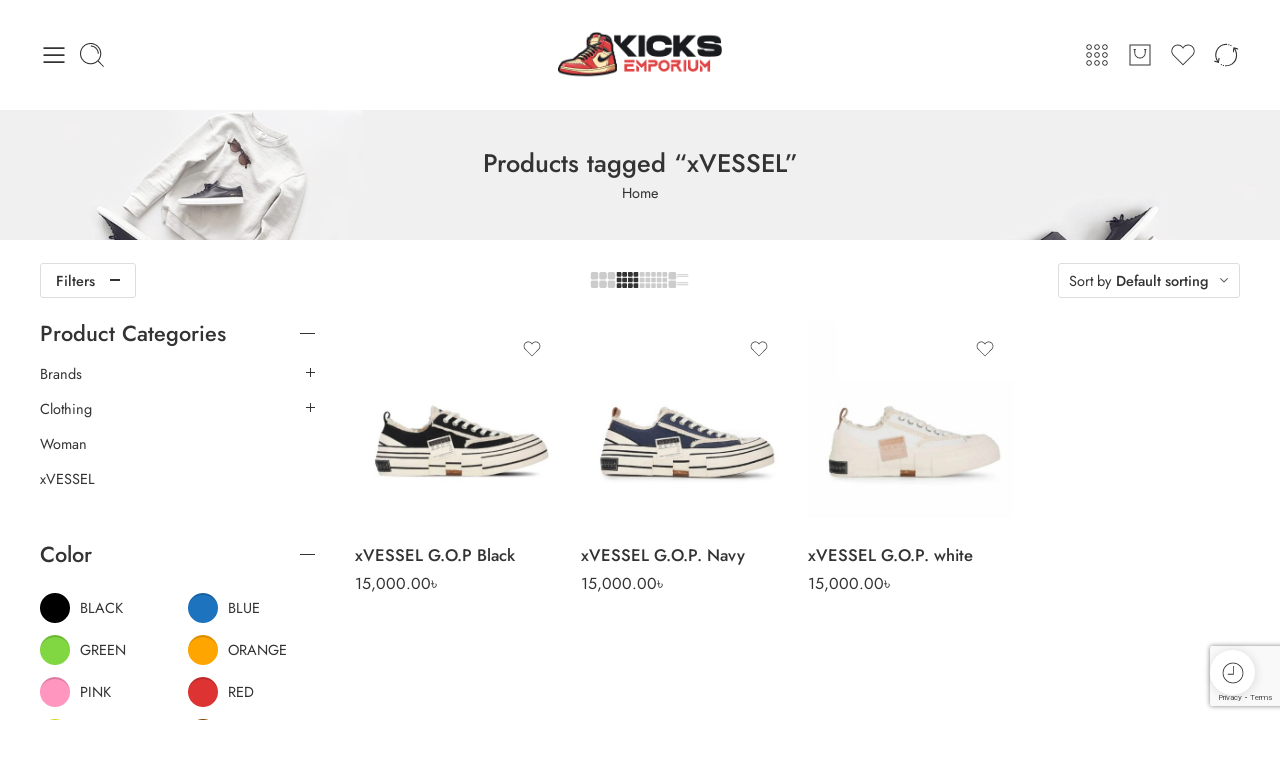

--- FILE ---
content_type: text/html; charset=UTF-8
request_url: https://kicksemp.com/product-tag/xvessel/
body_size: 39429
content:
<!DOCTYPE html>
<html lang="en-US">
<head>
<meta charset="UTF-8" />
<meta http-equiv="X-UA-Compatible" content="IE=Edge" />
<meta name="viewport" content="width=device-width, initial-scale=1.0, maximum-scale=1.0, user-scalable=0" />
<link rel="profile" href="https://gmpg.org/xfn/11" />
<link rel="pingback" href="https://kicksemp.com/xmlrpc.php" />
<link rel="icon" href="https://kicksemp.com/wp-content/uploads/2023/12/cropped-Favicon-Icon-32x32.png" sizes="32x32" />
<link rel="icon" href="https://kicksemp.com/wp-content/uploads/2023/12/cropped-Favicon-Icon-192x192.png" sizes="192x192" />
<link rel="apple-touch-icon" href="https://kicksemp.com/wp-content/uploads/2023/12/cropped-Favicon-Icon-180x180.png" />
<meta name="msapplication-TileImage" content="https://kicksemp.com/wp-content/uploads/2023/12/cropped-Favicon-Icon-270x270.png" />
<title>xVESSEL &#8211; Kicks Emporium</title>
<meta name='robots' content='max-image-preview:large' />
<script>window._wca = window._wca || [];</script>
<link rel='dns-prefetch' href='//stats.wp.com' />
<link rel='dns-prefetch' href='//fonts.googleapis.com' />
<link rel="alternate" type="application/rss+xml" title="Kicks Emporium &raquo; Feed" href="https://kicksemp.com/feed/" />
<link rel="alternate" type="application/rss+xml" title="Kicks Emporium &raquo; Comments Feed" href="https://kicksemp.com/comments/feed/" />
<link rel="preload" href="//kicksemp.com/wp-content/themes/elessi-theme/assets/minify-font-icons/font-nasa-icons/nasa-font.woff" as="font" type="font/woff" crossorigin /><link rel="preload" href="//kicksemp.com/wp-content/themes/elessi-theme/assets/minify-font-icons/font-pe-icon-7-stroke/Pe-icon-7-stroke.woff" as="font" type="font/woff" crossorigin /><link rel="preload" href="//kicksemp.com/wp-content/themes/elessi-theme/assets/minify-font-icons/font-awesome-4.7.0/fontawesome-webfont.woff2" as="font" type="font/woff2" crossorigin /><link rel="preload" href="//kicksemp.com/wp-content/themes/elessi-theme/assets/minify-font-icons/font-awesome-4.7.0/fontawesome-webfont.woff" as="font" type="font/woff" crossorigin /><link rel="alternate" type="application/rss+xml" title="Kicks Emporium &raquo; xVESSEL Tag Feed" href="https://kicksemp.com/product-tag/xvessel/feed/" />
<style id='wp-img-auto-sizes-contain-inline-css' type='text/css'>
img:is([sizes=auto i],[sizes^="auto," i]){contain-intrinsic-size:3000px 1500px}
/*# sourceURL=wp-img-auto-sizes-contain-inline-css */
</style>
<link rel='stylesheet' id='hfe-widgets-style-css' href='https://kicksemp.com/wp-content/plugins/header-footer-elementor/inc/widgets-css/frontend.css?ver=2.8.1' type='text/css' media='all' />
<link rel='stylesheet' id='hfe-woo-product-grid-css' href='https://kicksemp.com/wp-content/plugins/header-footer-elementor/inc/widgets-css/woo-products.css?ver=2.8.1' type='text/css' media='all' />
<style id='wp-emoji-styles-inline-css' type='text/css'>

	img.wp-smiley, img.emoji {
		display: inline !important;
		border: none !important;
		box-shadow: none !important;
		height: 1em !important;
		width: 1em !important;
		margin: 0 0.07em !important;
		vertical-align: -0.1em !important;
		background: none !important;
		padding: 0 !important;
	}
/*# sourceURL=wp-emoji-styles-inline-css */
</style>
<style id='classic-theme-styles-inline-css' type='text/css'>
/*! This file is auto-generated */
.wp-block-button__link{color:#fff;background-color:#32373c;border-radius:9999px;box-shadow:none;text-decoration:none;padding:calc(.667em + 2px) calc(1.333em + 2px);font-size:1.125em}.wp-block-file__button{background:#32373c;color:#fff;text-decoration:none}
/*# sourceURL=/wp-includes/css/classic-themes.min.css */
</style>
<link rel='stylesheet' id='mediaelement-css' href='https://kicksemp.com/wp-includes/js/mediaelement/mediaelementplayer-legacy.min.css?ver=4.2.17' type='text/css' media='all' />
<link rel='stylesheet' id='wp-mediaelement-css' href='https://kicksemp.com/wp-includes/js/mediaelement/wp-mediaelement.min.css?ver=6.9' type='text/css' media='all' />
<style id='jetpack-sharing-buttons-style-inline-css' type='text/css'>
.jetpack-sharing-buttons__services-list{display:flex;flex-direction:row;flex-wrap:wrap;gap:0;list-style-type:none;margin:5px;padding:0}.jetpack-sharing-buttons__services-list.has-small-icon-size{font-size:12px}.jetpack-sharing-buttons__services-list.has-normal-icon-size{font-size:16px}.jetpack-sharing-buttons__services-list.has-large-icon-size{font-size:24px}.jetpack-sharing-buttons__services-list.has-huge-icon-size{font-size:36px}@media print{.jetpack-sharing-buttons__services-list{display:none!important}}.editor-styles-wrapper .wp-block-jetpack-sharing-buttons{gap:0;padding-inline-start:0}ul.jetpack-sharing-buttons__services-list.has-background{padding:1.25em 2.375em}
/*# sourceURL=https://kicksemp.com/wp-content/plugins/jetpack/_inc/blocks/sharing-buttons/view.css */
</style>
<style id='global-styles-inline-css' type='text/css'>
:root{--wp--preset--aspect-ratio--square: 1;--wp--preset--aspect-ratio--4-3: 4/3;--wp--preset--aspect-ratio--3-4: 3/4;--wp--preset--aspect-ratio--3-2: 3/2;--wp--preset--aspect-ratio--2-3: 2/3;--wp--preset--aspect-ratio--16-9: 16/9;--wp--preset--aspect-ratio--9-16: 9/16;--wp--preset--color--black: #000000;--wp--preset--color--cyan-bluish-gray: #abb8c3;--wp--preset--color--white: #ffffff;--wp--preset--color--pale-pink: #f78da7;--wp--preset--color--vivid-red: #cf2e2e;--wp--preset--color--luminous-vivid-orange: #ff6900;--wp--preset--color--luminous-vivid-amber: #fcb900;--wp--preset--color--light-green-cyan: #7bdcb5;--wp--preset--color--vivid-green-cyan: #00d084;--wp--preset--color--pale-cyan-blue: #8ed1fc;--wp--preset--color--vivid-cyan-blue: #0693e3;--wp--preset--color--vivid-purple: #9b51e0;--wp--preset--gradient--vivid-cyan-blue-to-vivid-purple: linear-gradient(135deg,rgb(6,147,227) 0%,rgb(155,81,224) 100%);--wp--preset--gradient--light-green-cyan-to-vivid-green-cyan: linear-gradient(135deg,rgb(122,220,180) 0%,rgb(0,208,130) 100%);--wp--preset--gradient--luminous-vivid-amber-to-luminous-vivid-orange: linear-gradient(135deg,rgb(252,185,0) 0%,rgb(255,105,0) 100%);--wp--preset--gradient--luminous-vivid-orange-to-vivid-red: linear-gradient(135deg,rgb(255,105,0) 0%,rgb(207,46,46) 100%);--wp--preset--gradient--very-light-gray-to-cyan-bluish-gray: linear-gradient(135deg,rgb(238,238,238) 0%,rgb(169,184,195) 100%);--wp--preset--gradient--cool-to-warm-spectrum: linear-gradient(135deg,rgb(74,234,220) 0%,rgb(151,120,209) 20%,rgb(207,42,186) 40%,rgb(238,44,130) 60%,rgb(251,105,98) 80%,rgb(254,248,76) 100%);--wp--preset--gradient--blush-light-purple: linear-gradient(135deg,rgb(255,206,236) 0%,rgb(152,150,240) 100%);--wp--preset--gradient--blush-bordeaux: linear-gradient(135deg,rgb(254,205,165) 0%,rgb(254,45,45) 50%,rgb(107,0,62) 100%);--wp--preset--gradient--luminous-dusk: linear-gradient(135deg,rgb(255,203,112) 0%,rgb(199,81,192) 50%,rgb(65,88,208) 100%);--wp--preset--gradient--pale-ocean: linear-gradient(135deg,rgb(255,245,203) 0%,rgb(182,227,212) 50%,rgb(51,167,181) 100%);--wp--preset--gradient--electric-grass: linear-gradient(135deg,rgb(202,248,128) 0%,rgb(113,206,126) 100%);--wp--preset--gradient--midnight: linear-gradient(135deg,rgb(2,3,129) 0%,rgb(40,116,252) 100%);--wp--preset--font-size--small: 13px;--wp--preset--font-size--medium: 20px;--wp--preset--font-size--large: 36px;--wp--preset--font-size--x-large: 42px;--wp--preset--spacing--20: 0.44rem;--wp--preset--spacing--30: 0.67rem;--wp--preset--spacing--40: 1rem;--wp--preset--spacing--50: 1.5rem;--wp--preset--spacing--60: 2.25rem;--wp--preset--spacing--70: 3.38rem;--wp--preset--spacing--80: 5.06rem;--wp--preset--shadow--natural: 6px 6px 9px rgba(0, 0, 0, 0.2);--wp--preset--shadow--deep: 12px 12px 50px rgba(0, 0, 0, 0.4);--wp--preset--shadow--sharp: 6px 6px 0px rgba(0, 0, 0, 0.2);--wp--preset--shadow--outlined: 6px 6px 0px -3px rgb(255, 255, 255), 6px 6px rgb(0, 0, 0);--wp--preset--shadow--crisp: 6px 6px 0px rgb(0, 0, 0);}:where(.is-layout-flex){gap: 0.5em;}:where(.is-layout-grid){gap: 0.5em;}body .is-layout-flex{display: flex;}.is-layout-flex{flex-wrap: wrap;align-items: center;}.is-layout-flex > :is(*, div){margin: 0;}body .is-layout-grid{display: grid;}.is-layout-grid > :is(*, div){margin: 0;}:where(.wp-block-columns.is-layout-flex){gap: 2em;}:where(.wp-block-columns.is-layout-grid){gap: 2em;}:where(.wp-block-post-template.is-layout-flex){gap: 1.25em;}:where(.wp-block-post-template.is-layout-grid){gap: 1.25em;}.has-black-color{color: var(--wp--preset--color--black) !important;}.has-cyan-bluish-gray-color{color: var(--wp--preset--color--cyan-bluish-gray) !important;}.has-white-color{color: var(--wp--preset--color--white) !important;}.has-pale-pink-color{color: var(--wp--preset--color--pale-pink) !important;}.has-vivid-red-color{color: var(--wp--preset--color--vivid-red) !important;}.has-luminous-vivid-orange-color{color: var(--wp--preset--color--luminous-vivid-orange) !important;}.has-luminous-vivid-amber-color{color: var(--wp--preset--color--luminous-vivid-amber) !important;}.has-light-green-cyan-color{color: var(--wp--preset--color--light-green-cyan) !important;}.has-vivid-green-cyan-color{color: var(--wp--preset--color--vivid-green-cyan) !important;}.has-pale-cyan-blue-color{color: var(--wp--preset--color--pale-cyan-blue) !important;}.has-vivid-cyan-blue-color{color: var(--wp--preset--color--vivid-cyan-blue) !important;}.has-vivid-purple-color{color: var(--wp--preset--color--vivid-purple) !important;}.has-black-background-color{background-color: var(--wp--preset--color--black) !important;}.has-cyan-bluish-gray-background-color{background-color: var(--wp--preset--color--cyan-bluish-gray) !important;}.has-white-background-color{background-color: var(--wp--preset--color--white) !important;}.has-pale-pink-background-color{background-color: var(--wp--preset--color--pale-pink) !important;}.has-vivid-red-background-color{background-color: var(--wp--preset--color--vivid-red) !important;}.has-luminous-vivid-orange-background-color{background-color: var(--wp--preset--color--luminous-vivid-orange) !important;}.has-luminous-vivid-amber-background-color{background-color: var(--wp--preset--color--luminous-vivid-amber) !important;}.has-light-green-cyan-background-color{background-color: var(--wp--preset--color--light-green-cyan) !important;}.has-vivid-green-cyan-background-color{background-color: var(--wp--preset--color--vivid-green-cyan) !important;}.has-pale-cyan-blue-background-color{background-color: var(--wp--preset--color--pale-cyan-blue) !important;}.has-vivid-cyan-blue-background-color{background-color: var(--wp--preset--color--vivid-cyan-blue) !important;}.has-vivid-purple-background-color{background-color: var(--wp--preset--color--vivid-purple) !important;}.has-black-border-color{border-color: var(--wp--preset--color--black) !important;}.has-cyan-bluish-gray-border-color{border-color: var(--wp--preset--color--cyan-bluish-gray) !important;}.has-white-border-color{border-color: var(--wp--preset--color--white) !important;}.has-pale-pink-border-color{border-color: var(--wp--preset--color--pale-pink) !important;}.has-vivid-red-border-color{border-color: var(--wp--preset--color--vivid-red) !important;}.has-luminous-vivid-orange-border-color{border-color: var(--wp--preset--color--luminous-vivid-orange) !important;}.has-luminous-vivid-amber-border-color{border-color: var(--wp--preset--color--luminous-vivid-amber) !important;}.has-light-green-cyan-border-color{border-color: var(--wp--preset--color--light-green-cyan) !important;}.has-vivid-green-cyan-border-color{border-color: var(--wp--preset--color--vivid-green-cyan) !important;}.has-pale-cyan-blue-border-color{border-color: var(--wp--preset--color--pale-cyan-blue) !important;}.has-vivid-cyan-blue-border-color{border-color: var(--wp--preset--color--vivid-cyan-blue) !important;}.has-vivid-purple-border-color{border-color: var(--wp--preset--color--vivid-purple) !important;}.has-vivid-cyan-blue-to-vivid-purple-gradient-background{background: var(--wp--preset--gradient--vivid-cyan-blue-to-vivid-purple) !important;}.has-light-green-cyan-to-vivid-green-cyan-gradient-background{background: var(--wp--preset--gradient--light-green-cyan-to-vivid-green-cyan) !important;}.has-luminous-vivid-amber-to-luminous-vivid-orange-gradient-background{background: var(--wp--preset--gradient--luminous-vivid-amber-to-luminous-vivid-orange) !important;}.has-luminous-vivid-orange-to-vivid-red-gradient-background{background: var(--wp--preset--gradient--luminous-vivid-orange-to-vivid-red) !important;}.has-very-light-gray-to-cyan-bluish-gray-gradient-background{background: var(--wp--preset--gradient--very-light-gray-to-cyan-bluish-gray) !important;}.has-cool-to-warm-spectrum-gradient-background{background: var(--wp--preset--gradient--cool-to-warm-spectrum) !important;}.has-blush-light-purple-gradient-background{background: var(--wp--preset--gradient--blush-light-purple) !important;}.has-blush-bordeaux-gradient-background{background: var(--wp--preset--gradient--blush-bordeaux) !important;}.has-luminous-dusk-gradient-background{background: var(--wp--preset--gradient--luminous-dusk) !important;}.has-pale-ocean-gradient-background{background: var(--wp--preset--gradient--pale-ocean) !important;}.has-electric-grass-gradient-background{background: var(--wp--preset--gradient--electric-grass) !important;}.has-midnight-gradient-background{background: var(--wp--preset--gradient--midnight) !important;}.has-small-font-size{font-size: var(--wp--preset--font-size--small) !important;}.has-medium-font-size{font-size: var(--wp--preset--font-size--medium) !important;}.has-large-font-size{font-size: var(--wp--preset--font-size--large) !important;}.has-x-large-font-size{font-size: var(--wp--preset--font-size--x-large) !important;}
:where(.wp-block-post-template.is-layout-flex){gap: 1.25em;}:where(.wp-block-post-template.is-layout-grid){gap: 1.25em;}
:where(.wp-block-term-template.is-layout-flex){gap: 1.25em;}:where(.wp-block-term-template.is-layout-grid){gap: 1.25em;}
:where(.wp-block-columns.is-layout-flex){gap: 2em;}:where(.wp-block-columns.is-layout-grid){gap: 2em;}
:root :where(.wp-block-pullquote){font-size: 1.5em;line-height: 1.6;}
/*# sourceURL=global-styles-inline-css */
</style>
<link rel='stylesheet' id='stb-style-css' href='https://kicksemp.com/wp-content/plugins/bkash/css/style.css?ver=6.9' type='text/css' media='all' />
<link rel='stylesheet' id='awcdp-frontend-css' href='https://kicksemp.com/wp-content/plugins/deposits-partial-payments-for-woocommerce/assets/css/frontend.css?ver=1.2.6' type='text/css' media='all' />
<style id='woocommerce-inline-inline-css' type='text/css'>
.woocommerce form .form-row .required { visibility: visible; }
/*# sourceURL=woocommerce-inline-inline-css */
</style>
<link rel='stylesheet' id='hfe-style-css' href='https://kicksemp.com/wp-content/plugins/header-footer-elementor/assets/css/header-footer-elementor.css?ver=2.8.1' type='text/css' media='all' />
<link rel='stylesheet' id='elementor-frontend-css' href='https://kicksemp.com/wp-content/plugins/elementor/assets/css/frontend.min.css?ver=3.34.1' type='text/css' media='all' />
<link rel='stylesheet' id='elementor-post-20-css' href='https://kicksemp.com/wp-content/uploads/elementor/css/post-20.css?ver=1764710189' type='text/css' media='all' />
<link rel='stylesheet' id='elessi-fonts-icons-css' href='https://kicksemp.com/wp-content/themes/elessi-theme/assets/minify-font-icons/fonts.min.css?ver=6.9' type='text/css' media='all' />
<link rel='stylesheet' id='nasa-fonts-css' href='https://fonts.googleapis.com/css?family=Jost%3A300%2C300italic%2C400%2C400italic%2C500%2C500italic%2C600%2C600italic%2C700%2C700italic%2C800%2C800italic%2C900%2C900italic&#038;subset=latin&#038;display=swap&#038;ver=6.9' type='text/css' media='all' />
<link rel='stylesheet' id='jquery-fixedheadertable-style-css' href='https://kicksemp.com/wp-content/plugins/yith-woocommerce-compare/assets/css/jquery.dataTables.css?ver=1.10.18' type='text/css' media='all' />
<link rel='stylesheet' id='yith_woocompare_page-css' href='https://kicksemp.com/wp-content/plugins/yith-woocommerce-compare/assets/css/compare.css?ver=3.7.0' type='text/css' media='all' />
<link rel='stylesheet' id='yith-woocompare-widget-css' href='https://kicksemp.com/wp-content/plugins/yith-woocommerce-compare/assets/css/widget.css?ver=3.7.0' type='text/css' media='all' />
<link rel='stylesheet' id='hfe-elementor-icons-css' href='https://kicksemp.com/wp-content/plugins/elementor/assets/lib/eicons/css/elementor-icons.min.css?ver=5.34.0' type='text/css' media='all' />
<link rel='stylesheet' id='hfe-icons-list-css' href='https://kicksemp.com/wp-content/plugins/elementor/assets/css/widget-icon-list.min.css?ver=3.24.3' type='text/css' media='all' />
<link rel='stylesheet' id='hfe-social-icons-css' href='https://kicksemp.com/wp-content/plugins/elementor/assets/css/widget-social-icons.min.css?ver=3.24.0' type='text/css' media='all' />
<link rel='stylesheet' id='hfe-social-share-icons-brands-css' href='https://kicksemp.com/wp-content/plugins/elementor/assets/lib/font-awesome/css/brands.css?ver=5.15.3' type='text/css' media='all' />
<link rel='stylesheet' id='hfe-social-share-icons-fontawesome-css' href='https://kicksemp.com/wp-content/plugins/elementor/assets/lib/font-awesome/css/fontawesome.css?ver=5.15.3' type='text/css' media='all' />
<link rel='stylesheet' id='hfe-nav-menu-icons-css' href='https://kicksemp.com/wp-content/plugins/elementor/assets/lib/font-awesome/css/solid.css?ver=5.15.3' type='text/css' media='all' />
<link rel='stylesheet' id='elessi-style-css' href='https://kicksemp.com/wp-content/themes/elessi-theme/style.css?ver=6.9' type='text/css' media='all' />
<link rel='stylesheet' id='elessi-child-style-css' href='https://kicksemp.com/wp-content/themes/elessi-theme-child/style.css?ver=6.9' type='text/css' media='all' />
<link rel='stylesheet' id='elessi-style-elementor-css' href='https://kicksemp.com/wp-content/themes/elessi-theme/style-elementor.css' type='text/css' media='all' />
<link rel='stylesheet' id='elessi-style-crazy-css' href='https://kicksemp.com/wp-content/themes/elessi-theme/assets/css/style-crazy-load.css' type='text/css' media='all' />
<link rel='stylesheet' id='elessi-style-large-css' href='https://kicksemp.com/wp-content/themes/elessi-theme/assets/css/style-large.css' type='text/css' media='all' />
<link rel='stylesheet' id='elessi-style-nsl-css' href='https://kicksemp.com/wp-content/themes/elessi-theme/assets/plgs3rd/style-nsl.css' type='text/css' media='all' />
<link rel='stylesheet' id='elessi-style-products-list-css' href='https://kicksemp.com/wp-content/themes/elessi-theme/assets/css/style-products-list.css' type='text/css' media='all' />
<link rel='stylesheet' id='elessi-style-archive-products-css' href='https://kicksemp.com/wp-content/themes/elessi-theme/assets/css/style-archive-products.css' type='text/css' media='all' />
<link rel='stylesheet' id='elessi-style-font-weight-css' href='https://kicksemp.com/wp-content/themes/elessi-theme/assets/css/style-font-weight-500.css' type='text/css' media='all' />
<link rel='stylesheet' id='nasa-sc-woo-css' href='https://kicksemp.com/wp-content/plugins/nasa-core/assets/css/nasa-sc-woo.css' type='text/css' media='all' />
<link rel='stylesheet' id='nasa-sc-css' href='https://kicksemp.com/wp-content/plugins/nasa-core/assets/css/nasa-sc.css' type='text/css' media='all' />
<link rel='stylesheet' id='elessi-style-dynamic-css' href='//kicksemp.com/wp-content/uploads/nasa-dynamic/dynamic.css?ver=1715444332' type='text/css' media='all' />
<link rel='stylesheet' id='elementor-gf-local-jost-css' href='https://kicksemp.com/wp-content/uploads/elementor/google-fonts/css/jost.css?ver=1742232766' type='text/css' media='all' />
<script type="text/template" id="tmpl-variation-template">
	<div class="woocommerce-variation-description">{{{ data.variation.variation_description }}}</div>
	<div class="woocommerce-variation-price">{{{ data.variation.price_html }}}</div>
	<div class="woocommerce-variation-availability">{{{ data.variation.availability_html }}}</div>
</script>
<script type="text/template" id="tmpl-unavailable-variation-template">
	<p role="alert">Sorry, this product is unavailable. Please choose a different combination.</p>
</script>
<script type="text/javascript">
            window._nslDOMReady = (function () {
                const executedCallbacks = new Set();
            
                return function (callback) {
                    /**
                    * Third parties might dispatch DOMContentLoaded events, so we need to ensure that we only run our callback once!
                    */
                    if (executedCallbacks.has(callback)) return;
            
                    const wrappedCallback = function () {
                        if (executedCallbacks.has(callback)) return;
                        executedCallbacks.add(callback);
                        callback();
                    };
            
                    if (document.readyState === "complete" || document.readyState === "interactive") {
                        wrappedCallback();
                    } else {
                        document.addEventListener("DOMContentLoaded", wrappedCallback);
                    }
                };
            })();
        </script><script type="text/javascript" src="https://kicksemp.com/wp-includes/js/jquery/jquery.min.js?ver=3.7.1" id="jquery-core-js"></script>
<script type="text/javascript" src="https://kicksemp.com/wp-includes/js/jquery/jquery-migrate.min.js?ver=3.4.1" id="jquery-migrate-js"></script>
<script type="text/javascript" id="jquery-js-after">
/* <![CDATA[ */
!function($){"use strict";$(document).ready(function(){$(this).scrollTop()>100&&$(".hfe-scroll-to-top-wrap").removeClass("hfe-scroll-to-top-hide"),$(window).scroll(function(){$(this).scrollTop()<100?$(".hfe-scroll-to-top-wrap").fadeOut(300):$(".hfe-scroll-to-top-wrap").fadeIn(300)}),$(".hfe-scroll-to-top-wrap").on("click",function(){$("html, body").animate({scrollTop:0},300);return!1})})}(jQuery);
!function($){'use strict';$(document).ready(function(){var bar=$('.hfe-reading-progress-bar');if(!bar.length)return;$(window).on('scroll',function(){var s=$(window).scrollTop(),d=$(document).height()-$(window).height(),p=d? s/d*100:0;bar.css('width',p+'%')});});}(jQuery);
//# sourceURL=jquery-js-after
/* ]]> */
</script>
<script type="text/javascript" src="https://kicksemp.com/wp-content/plugins/woocommerce/assets/js/jquery-blockui/jquery.blockUI.min.js?ver=2.7.0-wc.10.4.3" id="wc-jquery-blockui-js" defer="defer" data-wp-strategy="defer"></script>
<script type="text/javascript" id="wc-add-to-cart-js-extra">
/* <![CDATA[ */
var wc_add_to_cart_params = {"ajax_url":"/wp-admin/admin-ajax.php","wc_ajax_url":"/?wc-ajax=%%endpoint%%","i18n_view_cart":"View cart","cart_url":"https://kicksemp.com/shopping-cart/","is_cart":"","cart_redirect_after_add":"no"};
//# sourceURL=wc-add-to-cart-js-extra
/* ]]> */
</script>
<script type="text/javascript" src="https://kicksemp.com/wp-content/plugins/woocommerce/assets/js/frontend/add-to-cart.min.js?ver=10.4.3" id="wc-add-to-cart-js" defer="defer" data-wp-strategy="defer"></script>
<script type="text/javascript" src="https://kicksemp.com/wp-content/plugins/woocommerce/assets/js/js-cookie/js.cookie.min.js?ver=2.1.4-wc.10.4.3" id="wc-js-cookie-js" defer="defer" data-wp-strategy="defer"></script>
<script type="text/javascript" id="woocommerce-js-extra">
/* <![CDATA[ */
var woocommerce_params = {"ajax_url":"/wp-admin/admin-ajax.php","wc_ajax_url":"/?wc-ajax=%%endpoint%%","i18n_password_show":"Show password","i18n_password_hide":"Hide password"};
//# sourceURL=woocommerce-js-extra
/* ]]> */
</script>
<script type="text/javascript" src="https://kicksemp.com/wp-content/plugins/woocommerce/assets/js/frontend/woocommerce.min.js?ver=10.4.3" id="woocommerce-js" defer="defer" data-wp-strategy="defer"></script>
<script type="text/javascript" src="https://stats.wp.com/s-202603.js" id="woocommerce-analytics-js" defer="defer" data-wp-strategy="defer"></script>
<script type="text/javascript" src="https://kicksemp.com/wp-content/plugins/woocommerce/assets/js/jquery-cookie/jquery.cookie.min.js?ver=1.4.1-wc.10.4.3" id="wc-jquery-cookie-js" defer="defer" data-wp-strategy="defer"></script>
<script type="text/javascript" id="wc-cart-fragments-js-extra">
/* <![CDATA[ */
var wc_cart_fragments_params = {"ajax_url":"/wp-admin/admin-ajax.php","wc_ajax_url":"/?wc-ajax=%%endpoint%%","cart_hash_key":"wc_cart_hash_35f6c71d5c9ffc58e4405963edf7d291","fragment_name":"wc_fragments_35f6c71d5c9ffc58e4405963edf7d291","request_timeout":"5000"};
//# sourceURL=wc-cart-fragments-js-extra
/* ]]> */
</script>
<script type="text/javascript" src="https://kicksemp.com/wp-content/plugins/woocommerce/assets/js/frontend/cart-fragments.min.js?ver=10.4.3" id="wc-cart-fragments-js" defer="defer" data-wp-strategy="defer"></script>
<script type="text/javascript" src="https://kicksemp.com/wp-includes/js/underscore.min.js?ver=1.13.7" id="underscore-js"></script>
<script type="text/javascript" id="wp-util-js-extra">
/* <![CDATA[ */
var _wpUtilSettings = {"ajax":{"url":"/wp-admin/admin-ajax.php"}};
//# sourceURL=wp-util-js-extra
/* ]]> */
</script>
<script type="text/javascript" src="https://kicksemp.com/wp-includes/js/wp-util.min.js?ver=6.9" id="wp-util-js"></script>
<script type="text/javascript" id="wc-add-to-cart-variation-js-extra">
/* <![CDATA[ */
var wc_add_to_cart_variation_params = {"wc_ajax_url":"/?wc-ajax=%%endpoint%%","i18n_no_matching_variations_text":"Sorry, no products matched your selection. Please choose a different combination.","i18n_make_a_selection_text":"Please select some product options before adding this product to your cart.","i18n_unavailable_text":"Sorry, this product is unavailable. Please choose a different combination.","i18n_reset_alert_text":"Your selection has been reset. Please select some product options before adding this product to your cart."};
//# sourceURL=wc-add-to-cart-variation-js-extra
/* ]]> */
</script>
<script type="text/javascript" src="https://kicksemp.com/wp-content/plugins/woocommerce/assets/js/frontend/add-to-cart-variation.min.js?ver=10.4.3" id="wc-add-to-cart-variation-js" defer="defer" data-wp-strategy="defer"></script>
<script type="text/javascript" id="common-ajax-js-extra">
/* <![CDATA[ */
var the_ajax_script = {"ajaxurl":"https://kicksemp.com/wp-admin/admin-ajax.php"};
//# sourceURL=common-ajax-js-extra
/* ]]> */
</script>
<script type="text/javascript" src="https://kicksemp.com/wp-content/plugins/advance-bank-payment-transfer-gateway/includes//js/common.js?ver=6.9" id="common-ajax-js"></script>
<link rel="https://api.w.org/" href="https://kicksemp.com/wp-json/" /><link rel="alternate" title="JSON" type="application/json" href="https://kicksemp.com/wp-json/wp/v2/product_tag/261" /><link rel="EditURI" type="application/rsd+xml" title="RSD" href="https://kicksemp.com/xmlrpc.php?rsd" />
<meta name="generator" content="WordPress 6.9" />
<meta name="generator" content="WooCommerce 10.4.3" />
<!-- start Simple Custom CSS and JS -->
<script type="text/javascript">
jQuery(document).ready(function($) {
    var currencySymbol = $('.awcdp-deposits-wrapper').data('currency-symbol');

    $('form.variations_form').on('change', 'input[name="variation_id"]', function() {
        var variationId = $(this).val();
        console.log('Selected variation ID:', variationId);

        var variationPriceText = $('form.variations_form').find('input[name="variation_id"][value="' + variationId + '"]').closest('.variations').find('.woocommerce-variation-price .woocommerce-Price-amount').text();
        console.log('Raw variation price text:', variationPriceText);

        var variationPrice = parseFloat(variationPriceText.replace(/[^0-9.]/g, ''));
        console.log('Parsed variation price:', variationPrice);

        if (isNaN(variationPrice)) {
            // Attempt to fetch variation price from another selector
            variationPriceText = $('.single_variation_wrap .woocommerce-variation-price .woocommerce-Price-amount').text();
            console.log('Fallback raw variation price text:', variationPriceText);

            variationPrice = parseFloat(variationPriceText.replace(/[^0-9.]/g, ''));
            console.log('Fallback parsed variation price:', variationPrice);
        }

        if (isNaN(variationPrice)) {
            console.log('Error: Variation price is not a valid number.');
            return;
        }

        var depositAmount = parseFloat($('.awcdp-deposits-wrapper').data('deposit-amount'));
        console.log('Deposit amount:', depositAmount);

        if (isNaN(depositAmount)) {
            console.log('Error: Deposit amount is not a valid number.');
            return;
        }

        var depositPercent = (depositAmount / 100) * variationPrice;

        // Update deposit amount text without "per item"
        $('#awcdp-deposit-amount').text(currencySymbol + ' ' + depositPercent.toFixed(2));
    });
});
</script>
<!-- end Simple Custom CSS and JS -->
	<style>img#wpstats{display:none}</style>
		<!-- Google site verification - Google for WooCommerce -->
<meta name="google-site-verification" content="GnWxbCtzTGQ4Zea_oNbBJb91nTZHP5DjIy7n-2cLOnU" />
	<noscript><style>.woocommerce-product-gallery{ opacity: 1 !important; }</style></noscript>
	<meta name="generator" content="Elementor 3.34.1; features: e_font_icon_svg, additional_custom_breakpoints; settings: css_print_method-external, google_font-enabled, font_display-swap">
			<style>
				.e-con.e-parent:nth-of-type(n+4):not(.e-lazyloaded):not(.e-no-lazyload),
				.e-con.e-parent:nth-of-type(n+4):not(.e-lazyloaded):not(.e-no-lazyload) * {
					background-image: none !important;
				}
				@media screen and (max-height: 1024px) {
					.e-con.e-parent:nth-of-type(n+3):not(.e-lazyloaded):not(.e-no-lazyload),
					.e-con.e-parent:nth-of-type(n+3):not(.e-lazyloaded):not(.e-no-lazyload) * {
						background-image: none !important;
					}
				}
				@media screen and (max-height: 640px) {
					.e-con.e-parent:nth-of-type(n+2):not(.e-lazyloaded):not(.e-no-lazyload),
					.e-con.e-parent:nth-of-type(n+2):not(.e-lazyloaded):not(.e-no-lazyload) * {
						background-image: none !important;
					}
				}
			</style>
			<link rel="icon" href="https://kicksemp.com/wp-content/uploads/2023/12/cropped-Favicon-Icon-32x32.png" sizes="32x32" />
<link rel="icon" href="https://kicksemp.com/wp-content/uploads/2023/12/cropped-Favicon-Icon-192x192.png" sizes="192x192" />
<link rel="apple-touch-icon" href="https://kicksemp.com/wp-content/uploads/2023/12/cropped-Favicon-Icon-180x180.png" />
<meta name="msapplication-TileImage" content="https://kicksemp.com/wp-content/uploads/2023/12/cropped-Favicon-Icon-270x270.png" />
<style type="text/css">div.nsl-container[data-align="left"] {
    text-align: left;
}

div.nsl-container[data-align="center"] {
    text-align: center;
}

div.nsl-container[data-align="right"] {
    text-align: right;
}


div.nsl-container div.nsl-container-buttons a[data-plugin="nsl"] {
    text-decoration: none;
    box-shadow: none;
    border: 0;
}

div.nsl-container .nsl-container-buttons {
    display: flex;
    padding: 5px 0;
}

div.nsl-container.nsl-container-block .nsl-container-buttons {
    display: inline-grid;
    grid-template-columns: minmax(145px, auto);
}

div.nsl-container-block-fullwidth .nsl-container-buttons {
    flex-flow: column;
    align-items: center;
}

div.nsl-container-block-fullwidth .nsl-container-buttons a,
div.nsl-container-block .nsl-container-buttons a {
    flex: 1 1 auto;
    display: block;
    margin: 5px 0;
    width: 100%;
}

div.nsl-container-inline {
    margin: -5px;
    text-align: left;
}

div.nsl-container-inline .nsl-container-buttons {
    justify-content: center;
    flex-wrap: wrap;
}

div.nsl-container-inline .nsl-container-buttons a {
    margin: 5px;
    display: inline-block;
}

div.nsl-container-grid .nsl-container-buttons {
    flex-flow: row;
    align-items: center;
    flex-wrap: wrap;
}

div.nsl-container-grid .nsl-container-buttons a {
    flex: 1 1 auto;
    display: block;
    margin: 5px;
    max-width: 280px;
    width: 100%;
}

@media only screen and (min-width: 650px) {
    div.nsl-container-grid .nsl-container-buttons a {
        width: auto;
    }
}

div.nsl-container .nsl-button {
    cursor: pointer;
    vertical-align: top;
    border-radius: 4px;
}

div.nsl-container .nsl-button-default {
    color: #fff;
    display: flex;
}

div.nsl-container .nsl-button-icon {
    display: inline-block;
}

div.nsl-container .nsl-button-svg-container {
    flex: 0 0 auto;
    padding: 8px;
    display: flex;
    align-items: center;
}

div.nsl-container svg {
    height: 24px;
    width: 24px;
    vertical-align: top;
}

div.nsl-container .nsl-button-default div.nsl-button-label-container {
    margin: 0 24px 0 12px;
    padding: 10px 0;
    font-family: Helvetica, Arial, sans-serif;
    font-size: 16px;
    line-height: 20px;
    letter-spacing: .25px;
    overflow: hidden;
    text-align: center;
    text-overflow: clip;
    white-space: nowrap;
    flex: 1 1 auto;
    -webkit-font-smoothing: antialiased;
    -moz-osx-font-smoothing: grayscale;
    text-transform: none;
    display: inline-block;
}

div.nsl-container .nsl-button-google[data-skin="light"] {
    box-shadow: inset 0 0 0 1px #747775;
    color: #1f1f1f;
}

div.nsl-container .nsl-button-google[data-skin="dark"] {
    box-shadow: inset 0 0 0 1px #8E918F;
    color: #E3E3E3;
}

div.nsl-container .nsl-button-google[data-skin="neutral"] {
    color: #1F1F1F;
}

div.nsl-container .nsl-button-google div.nsl-button-label-container {
    font-family: "Roboto Medium", Roboto, Helvetica, Arial, sans-serif;
}

div.nsl-container .nsl-button-apple .nsl-button-svg-container {
    padding: 0 6px;
}

div.nsl-container .nsl-button-apple .nsl-button-svg-container svg {
    height: 40px;
    width: auto;
}

div.nsl-container .nsl-button-apple[data-skin="light"] {
    color: #000;
    box-shadow: 0 0 0 1px #000;
}

div.nsl-container .nsl-button-facebook[data-skin="white"] {
    color: #000;
    box-shadow: inset 0 0 0 1px #000;
}

div.nsl-container .nsl-button-facebook[data-skin="light"] {
    color: #1877F2;
    box-shadow: inset 0 0 0 1px #1877F2;
}

div.nsl-container .nsl-button-spotify[data-skin="white"] {
    color: #191414;
    box-shadow: inset 0 0 0 1px #191414;
}

div.nsl-container .nsl-button-apple div.nsl-button-label-container {
    font-size: 17px;
    font-family: -apple-system, BlinkMacSystemFont, "Segoe UI", Roboto, Helvetica, Arial, sans-serif, "Apple Color Emoji", "Segoe UI Emoji", "Segoe UI Symbol";
}

div.nsl-container .nsl-button-slack div.nsl-button-label-container {
    font-size: 17px;
    font-family: -apple-system, BlinkMacSystemFont, "Segoe UI", Roboto, Helvetica, Arial, sans-serif, "Apple Color Emoji", "Segoe UI Emoji", "Segoe UI Symbol";
}

div.nsl-container .nsl-button-slack[data-skin="light"] {
    color: #000000;
    box-shadow: inset 0 0 0 1px #DDDDDD;
}

div.nsl-container .nsl-button-tiktok[data-skin="light"] {
    color: #161823;
    box-shadow: 0 0 0 1px rgba(22, 24, 35, 0.12);
}


div.nsl-container .nsl-button-kakao {
    color: rgba(0, 0, 0, 0.85);
}

.nsl-clear {
    clear: both;
}

.nsl-container {
    clear: both;
}

.nsl-disabled-provider .nsl-button {
    filter: grayscale(1);
    opacity: 0.8;
}

/*Button align start*/

div.nsl-container-inline[data-align="left"] .nsl-container-buttons {
    justify-content: flex-start;
}

div.nsl-container-inline[data-align="center"] .nsl-container-buttons {
    justify-content: center;
}

div.nsl-container-inline[data-align="right"] .nsl-container-buttons {
    justify-content: flex-end;
}


div.nsl-container-grid[data-align="left"] .nsl-container-buttons {
    justify-content: flex-start;
}

div.nsl-container-grid[data-align="center"] .nsl-container-buttons {
    justify-content: center;
}

div.nsl-container-grid[data-align="right"] .nsl-container-buttons {
    justify-content: flex-end;
}

div.nsl-container-grid[data-align="space-around"] .nsl-container-buttons {
    justify-content: space-around;
}

div.nsl-container-grid[data-align="space-between"] .nsl-container-buttons {
    justify-content: space-between;
}

/* Button align end*/

/* Redirect */

#nsl-redirect-overlay {
    display: flex;
    flex-direction: column;
    justify-content: center;
    align-items: center;
    position: fixed;
    z-index: 1000000;
    left: 0;
    top: 0;
    width: 100%;
    height: 100%;
    backdrop-filter: blur(1px);
    background-color: RGBA(0, 0, 0, .32);;
}

#nsl-redirect-overlay-container {
    display: flex;
    flex-direction: column;
    justify-content: center;
    align-items: center;
    background-color: white;
    padding: 30px;
    border-radius: 10px;
}

#nsl-redirect-overlay-spinner {
    content: '';
    display: block;
    margin: 20px;
    border: 9px solid RGBA(0, 0, 0, .6);
    border-top: 9px solid #fff;
    border-radius: 50%;
    box-shadow: inset 0 0 0 1px RGBA(0, 0, 0, .6), 0 0 0 1px RGBA(0, 0, 0, .6);
    width: 40px;
    height: 40px;
    animation: nsl-loader-spin 2s linear infinite;
}

@keyframes nsl-loader-spin {
    0% {
        transform: rotate(0deg)
    }
    to {
        transform: rotate(360deg)
    }
}

#nsl-redirect-overlay-title {
    font-family: -apple-system, BlinkMacSystemFont, "Segoe UI", Roboto, Oxygen-Sans, Ubuntu, Cantarell, "Helvetica Neue", sans-serif;
    font-size: 18px;
    font-weight: bold;
    color: #3C434A;
}

#nsl-redirect-overlay-text {
    font-family: -apple-system, BlinkMacSystemFont, "Segoe UI", Roboto, Oxygen-Sans, Ubuntu, Cantarell, "Helvetica Neue", sans-serif;
    text-align: center;
    font-size: 14px;
    color: #3C434A;
}

/* Redirect END*/</style><style type="text/css">/* Notice fallback */
#nsl-notices-fallback {
    position: fixed;
    right: 10px;
    top: 10px;
    z-index: 10000;
}

.admin-bar #nsl-notices-fallback {
    top: 42px;
}

#nsl-notices-fallback > div {
    position: relative;
    background: #fff;
    border-left: 4px solid #fff;
    box-shadow: 0 1px 1px 0 rgba(0, 0, 0, .1);
    margin: 5px 15px 2px;
    padding: 1px 20px;
}

#nsl-notices-fallback > div.error {
    display: block;
    border-left-color: #dc3232;
}

#nsl-notices-fallback > div.updated {
    display: block;
    border-left-color: #46b450;
}

#nsl-notices-fallback p {
    margin: .5em 0;
    padding: 2px;
}

#nsl-notices-fallback > div:after {
    position: absolute;
    right: 5px;
    top: 5px;
    content: '\00d7';
    display: block;
    height: 16px;
    width: 16px;
    line-height: 16px;
    text-align: center;
    font-size: 20px;
    cursor: pointer;
}</style>		<style type="text/css" id="wp-custom-css">
			/* Remove top and bottom margin for elements with the specified class */
.wc-bacs-bank-details.order_details.bacs_details {
    margin-top: 0;
    margin-bottom: 0;
}
.awcdp-deposits-wrapper .awcdp-deposits-option .pay-deposit.awcdp-radio {
    background: rgb(51 51 51 / 0%);
}

.awcdp-deposits-wrapper .awcdp-deposits-option {
    background: #fff;
    border-radius: 7px;
    width: 290px;
    border: 0px solid rgba(0, 0, 0, 0.1);
    margin-bottom: 20px;
    display: flex;
    width: 100% !important;
}

span#deposit-suffix {
    display: none;
}
/* Hide elements with the specified class */
.form-row.form-row-wide.address-field.update_totals_on_change.validate-required.nasa-dffr {
    display: none;
}


.awcdp-deposits-wrapper .awcdp-deposits-option .awcdp-radio .awcdp-deposits-description {
	margin-left: 0px !important;
}
	@media only screen and (max-width: 767px) {
		.awcdp-deposits-wrapper .awcdp-deposits-option {

    width: 115% !important;
}
	/*	.awcdp-deposits-wrapper .awcdp-deposits-option {
    background: #fff;
    border-radius: 7px;
    width: 290px;
    border: 0px solid rgba(0, 0, 0, 0.1);
    margin-bottom: 20px;
    display: flex;
    width: 100% !important;
    flex-direction: column;
		
}
		.woocommerce-variation-add-to-cart.variations_button.woocommerce-variation-add-to-cart-disabled{
			margin-top:50px !important;
		}
		.woocommerce-variation-add-to-cart.variations_button.woocommerce-variation-add-to-cart-disabled {
    display: flex;
    flex-direction: column !important;
}
		label.awcdp-radio-label {
    font-size: 12px !important;
}
		.awcdp-radio.pay-deposit {
    margin: 0px !important;
    padding: 0px !important;
}
		.awcdp-deposits-wrapper .awcdp-deposits-option .awcdp-radio {
    padding: 0px !important;
    border-bottom: 1px solid rgba(0, 0, 0, 0.1);
    margin: 0px !important;
		}*/
	}
.awcdp-deposits-description {
    color: #e04344 !important;
}		</style>
		</head>
<body class="archive tax-product_tag term-xvessel term-261 wp-theme-elessi-theme wp-child-theme-elessi-theme-child theme-elessi-theme nasa-core-actived nasa-woo-actived woocommerce woocommerce-page woocommerce-no-js ehf-template-elessi-theme ehf-stylesheet-elessi-theme-child antialiased nasa-quickview-on nasa-crazy-load crazy-loading nasa-label-attr-single nasa-image-round elementor-default elementor-kit-20">
<div id="nasa-before-load"><div class="nasa-loader"></div></div>
<!-- Start Wrapper Site -->
<div id="wrapper">

<!-- Start Header Site -->
<header id="header-content" class="site-header">

<div class="header-wrapper header-type-5 nasa-header-sticky">
    <div class="sticky-wrapper">
        <div id="masthead" class="site-header">
                        
            <div class="row nasa-hide-for-mobile">
                <div class="large-12 columns nasa-wrap-event-search">
                    <div class="nasa-header-flex nasa-elements-wrap">
                        <!-- Group icon header -->
                        <div class="nasa-flex-item-1-3 first-columns nasa-flex">
                            <a class="nasa-menu-off nasa-icon margin-right-10 rtl-margin-right-0 rtl-margin-left-10 nasa-flex" href="javascript:void(0);" rel="nofollow">
                                <svg viewBox="0 0 32 32" width="28" height="28" fill="currentColor"><path d="M 4 7 L 4 9 L 28 9 L 28 7 Z M 4 15 L 4 17 L 28 17 L 28 15 Z M 4 23 L 4 25 L 28 25 L 28 23 Z"/></svg>
                            </a>
                            <a class="search-icon desk-search nasa-icon nasa-search nasa-flex fs-26" href="javascript:void(0);" data-open="0" title="Search" rel="nofollow">
                                <svg fill="currentColor" viewBox="0 0 80 80" width="28" height="28"><path d="M74.3,72.2L58.7,56.5C69.9,44,69,24.8,56.5,13.5s-31.7-10.3-43,2.2s-10.3,31.7,2.2,43c11.6,10.5,29.3,10.5,40.9,0 l15.7,15.7L74.3,72.2z M36.1,63.5c-15.1,0-27.4-12.3-27.4-27.4C8.7,20.9,21,8.7,36.1,8.7c15.1,0,27.4,12.3,27.4,27.4 C63.5,51.2,51.2,63.5,36.1,63.5z"/><path d="M36.1,12.8v3c11.2,0,20.3,9.1,20.3,20.3h3C59.4,23.2,49,12.8,36.1,12.8z"/></svg>
                                </svg>
                            </a>
                        </div>

                        <!-- Logo -->
                        <div class="nasa-flex-item-1-3 text-center">
                            <a class="logo nasa-logo-retina nasa-has-mobile-logo" href="https://kicksemp.com/" title="Kicks Emporium - Express Yourself" rel="Home"><img src="//kicksemp.com/wp-content/uploads/2023/12/New-Kicks-Web-Main-Logo-without-Border-04.png" alt="Kicks Emporium" class="header_logo" srcset="//kicksemp.com/wp-content/uploads/2023/12/New-Kicks-Web-Main-Logo-without-Border-04.png 1x, //kicksemp.com/wp-content/uploads/2023/12/New-Kicks-Web-Main-Logo-without-Border-04.png 2x" /><img src="//kicksemp.com/wp-content/uploads/2023/12/New-Kicks-Web-Main-Logo-without-Border-04.png" alt="Kicks Emporium" class="header_logo logo_mobile" /></a>                        </div>

                        <!-- Group icon header -->
                        <div class="nasa-flex-item-1-3">
                            <div class="nasa-header-icons-wrap"><ul class="header-icons"><li class="first nasa-icon-filter-cat"><a class="filter-cat-icon nasa-flex nasa-hide-for-mobile" href="javascript:void(0);" title="Product Categories" rel="nofollow"><svg class="nasa-icon" width="28" height="28" viewBox="0 0 32 32">
            <path d="M6.937 21.865c-1.766 0-3.199 1.432-3.199 3.198s1.432 3.199 3.199 3.199c1.766 0 3.199-1.432 3.199-3.199s-1.433-3.198-3.199-3.198zM6.937 27.195c-1.176 0-2.132-0.956-2.132-2.133s0.956-2.132 2.133-2.132c1.176 0 2.133 0.956 2.133 2.132s-0.956 2.133-2.133 2.133z" fill="currentColor"/>
            <path d="M6.937 3.738c-1.766 0-3.199 1.432-3.199 3.198s1.432 3.199 3.199 3.199c1.766 0 3.199-1.432 3.199-3.199s-1.433-3.198-3.199-3.198zM6.937 9.069c-1.176 0-2.132-0.956-2.132-2.133s0.956-2.132 2.133-2.132c1.176 0 2.133 0.956 2.133 2.132s-0.956 2.133-2.133 2.133z" fill="currentColor"/>
            <path d="M6.937 12.779c-1.766 0-3.199 1.432-3.199 3.198s1.432 3.199 3.199 3.199c1.766 0 3.199-1.432 3.199-3.199s-1.433-3.198-3.199-3.198zM6.937 18.11c-1.176 0-2.132-0.957-2.132-2.133s0.956-2.132 2.133-2.132c1.176 0 2.133 0.956 2.133 2.132s-0.956 2.133-2.133 2.133z" fill="currentColor"/>
            <path d="M16 21.865c-1.767 0-3.199 1.432-3.199 3.198s1.432 3.199 3.199 3.199c1.766 0 3.199-1.432 3.199-3.199s-1.433-3.198-3.199-3.198zM16 27.195c-1.176 0-2.133-0.956-2.133-2.133s0.956-2.132 2.133-2.132c1.176 0 2.133 0.956 2.133 2.132s-0.956 2.133-2.133 2.133z" fill="currentColor"/>
            <path d="M16 3.738c-1.767 0-3.199 1.432-3.199 3.198s1.432 3.199 3.199 3.199c1.766 0 3.199-1.432 3.199-3.199s-1.433-3.198-3.199-3.198zM16 9.069c-1.176 0-2.133-0.956-2.133-2.133s0.956-2.132 2.133-2.132c1.176 0 2.133 0.956 2.133 2.132s-0.956 2.133-2.133 2.133z" fill="currentColor"/>
            <path d="M16 12.779c-1.767 0-3.199 1.432-3.199 3.198s1.432 3.199 3.199 3.199c1.766 0 3.199-1.432 3.199-3.199s-1.433-3.198-3.199-3.198zM16 18.11c-1.176 0-2.133-0.957-2.133-2.133s0.956-2.132 2.133-2.132c1.176 0 2.133 0.956 2.133 2.132s-0.956 2.133-2.133 2.133z" fill="currentColor"/>
            <path d="M25.063 21.865c-1.767 0-3.199 1.432-3.199 3.198s1.432 3.199 3.199 3.199c1.766 0 3.199-1.432 3.199-3.199s-1.433-3.198-3.199-3.198zM25.063 27.195c-1.176 0-2.133-0.956-2.133-2.133s0.956-2.132 2.133-2.132c1.176 0 2.133 0.956 2.133 2.132s-0.956 2.133-2.133 2.133z" fill="currentColor"/>
            <path d="M25.063 10.135c1.766 0 3.199-1.432 3.199-3.199s-1.433-3.198-3.199-3.198c-1.767 0-3.199 1.432-3.199 3.198s1.432 3.199 3.199 3.199zM25.063 4.805c1.176 0 2.133 0.956 2.133 2.132s-0.956 2.133-2.133 2.133c-1.176 0-2.133-0.956-2.133-2.133s0.956-2.132 2.133-2.132z" fill="currentColor"/>
            <path d="M25.063 12.779c-1.767 0-3.199 1.432-3.199 3.198s1.432 3.199 3.199 3.199c1.766 0 3.199-1.432 3.199-3.199s-1.433-3.198-3.199-3.198zM25.063 18.11c-1.176 0-2.133-0.957-2.133-2.133s0.956-2.132 2.133-2.132c1.176 0 2.133 0.956 2.133 2.132s-0.956 2.133-2.133 2.133z" fill="currentColor"/>
            </svg></a><a class="filter-cat-icon-mobile inline-block" href="javascript:void(0);" title="Product Categories" rel="nofollow"><svg class="nasa-icon" width="28" height="28" viewBox="0 0 32 32">
            <path d="M6.937 21.865c-1.766 0-3.199 1.432-3.199 3.198s1.432 3.199 3.199 3.199c1.766 0 3.199-1.432 3.199-3.199s-1.433-3.198-3.199-3.198zM6.937 27.195c-1.176 0-2.132-0.956-2.132-2.133s0.956-2.132 2.133-2.132c1.176 0 2.133 0.956 2.133 2.132s-0.956 2.133-2.133 2.133z" fill="currentColor"/>
            <path d="M6.937 3.738c-1.766 0-3.199 1.432-3.199 3.198s1.432 3.199 3.199 3.199c1.766 0 3.199-1.432 3.199-3.199s-1.433-3.198-3.199-3.198zM6.937 9.069c-1.176 0-2.132-0.956-2.132-2.133s0.956-2.132 2.133-2.132c1.176 0 2.133 0.956 2.133 2.132s-0.956 2.133-2.133 2.133z" fill="currentColor"/>
            <path d="M6.937 12.779c-1.766 0-3.199 1.432-3.199 3.198s1.432 3.199 3.199 3.199c1.766 0 3.199-1.432 3.199-3.199s-1.433-3.198-3.199-3.198zM6.937 18.11c-1.176 0-2.132-0.957-2.132-2.133s0.956-2.132 2.133-2.132c1.176 0 2.133 0.956 2.133 2.132s-0.956 2.133-2.133 2.133z" fill="currentColor"/>
            <path d="M16 21.865c-1.767 0-3.199 1.432-3.199 3.198s1.432 3.199 3.199 3.199c1.766 0 3.199-1.432 3.199-3.199s-1.433-3.198-3.199-3.198zM16 27.195c-1.176 0-2.133-0.956-2.133-2.133s0.956-2.132 2.133-2.132c1.176 0 2.133 0.956 2.133 2.132s-0.956 2.133-2.133 2.133z" fill="currentColor"/>
            <path d="M16 3.738c-1.767 0-3.199 1.432-3.199 3.198s1.432 3.199 3.199 3.199c1.766 0 3.199-1.432 3.199-3.199s-1.433-3.198-3.199-3.198zM16 9.069c-1.176 0-2.133-0.956-2.133-2.133s0.956-2.132 2.133-2.132c1.176 0 2.133 0.956 2.133 2.132s-0.956 2.133-2.133 2.133z" fill="currentColor"/>
            <path d="M16 12.779c-1.767 0-3.199 1.432-3.199 3.198s1.432 3.199 3.199 3.199c1.766 0 3.199-1.432 3.199-3.199s-1.433-3.198-3.199-3.198zM16 18.11c-1.176 0-2.133-0.957-2.133-2.133s0.956-2.132 2.133-2.132c1.176 0 2.133 0.956 2.133 2.132s-0.956 2.133-2.133 2.133z" fill="currentColor"/>
            <path d="M25.063 21.865c-1.767 0-3.199 1.432-3.199 3.198s1.432 3.199 3.199 3.199c1.766 0 3.199-1.432 3.199-3.199s-1.433-3.198-3.199-3.198zM25.063 27.195c-1.176 0-2.133-0.956-2.133-2.133s0.956-2.132 2.133-2.132c1.176 0 2.133 0.956 2.133 2.132s-0.956 2.133-2.133 2.133z" fill="currentColor"/>
            <path d="M25.063 10.135c1.766 0 3.199-1.432 3.199-3.199s-1.433-3.198-3.199-3.198c-1.767 0-3.199 1.432-3.199 3.198s1.432 3.199 3.199 3.199zM25.063 4.805c1.176 0 2.133 0.956 2.133 2.132s-0.956 2.133-2.133 2.133c-1.176 0-2.133-0.956-2.133-2.133s0.956-2.132 2.133-2.132z" fill="currentColor"/>
            <path d="M25.063 12.779c-1.767 0-3.199 1.432-3.199 3.198s1.432 3.199 3.199 3.199c1.766 0 3.199-1.432 3.199-3.199s-1.433-3.198-3.199-3.198zM25.063 18.11c-1.176 0-2.133-0.957-2.133-2.133s0.956-2.132 2.133-2.132c1.176 0 2.133 0.956 2.133 2.132s-0.956 2.133-2.133 2.133z" fill="currentColor"/>
            </svg></a></li><li class="nasa-icon-mini-cart"><a href="https://kicksemp.com/shopping-cart/" class="cart-link mini-cart cart-inner nasa-flex jc" title="Cart" rel="nofollow"><span class="icon-wrap"><svg class="nasa-icon cart-icon nasa-icon-1" width="28" height="28" viewBox="0 0 32 32" fill="currentColor"><path d="M3.205 3.205v25.59h25.59v-25.59h-25.59zM27.729 27.729h-23.457v-23.457h23.457v23.457z" /><path d="M9.068 13.334c0 3.828 3.104 6.931 6.931 6.931s6.93-3.102 6.93-6.931v-3.732h1.067v-1.066h-3.199v1.066h1.065v3.732c0 3.234-2.631 5.864-5.864 5.864-3.234 0-5.865-2.631-5.865-5.864v-3.732h1.067v-1.066h-3.199v1.066h1.065v3.732z"/></svg><span class="nasa-cart-count nasa-mini-number cart-number hidden-tag nasa-product-empty">0</span></span><span class="icon-text hidden-tag">Cart</span></a></li><li class="nasa-icon-wishlist"><a class="wishlist-link nasa-wishlist-link nasa-flex" href="javascript:void(0);" title="Wishlist" rel="nofollow"><span class="icon-wrap"><svg class="nasa-icon wishlist-icon" width="28" height="28" viewBox="0 0 32 32"><path d="M21.886 5.115c3.521 0 6.376 2.855 6.376 6.376 0 1.809-0.754 3.439-1.964 4.6l-10.297 10.349-10.484-10.536c-1.1-1.146-1.778-2.699-1.778-4.413 0-3.522 2.855-6.376 6.376-6.376 2.652 0 4.925 1.62 5.886 3.924 0.961-2.304 3.234-3.924 5.886-3.924zM21.886 4.049c-2.345 0-4.499 1.089-5.886 2.884-1.386-1.795-3.54-2.884-5.886-2.884-4.104 0-7.442 3.339-7.442 7.442 0 1.928 0.737 3.758 2.075 5.152l11.253 11.309 11.053-11.108c1.46-1.402 2.275-3.308 2.275-5.352 0-4.104-3.339-7.442-7.442-7.442v0z" fill="currentColor" /></svg><span class="nasa-wishlist-count nasa-mini-number wishlist-number nasa-product-empty">0</span></span><span class="icon-text hidden-tag">Wishlist</span></a></li><li class="nasa-icon-compare"><a href="https://kicksemp.com/" title="Compare" class="nasa-show-compare nasa-flex"><span class="icon-wrap"><svg class="nasa-flip-vertical nasa-icon compare-icon" viewBox="0 30 512 512" width="28" height="28" fill="currentColor"><path d="M276 467c0 8 6 21-2 23l-26 0c-128-7-230-143-174-284 5-13 13-23 16-36-18 0-41 23-54 5 5-15 25-18 41-23 15-5 36-7 48-15-2 10 23 95 6 100-21 5-13-39-18-57-8-5-8 8-11 13-71 126 29 297 174 274z m44 13c-8 0-10 5-20 3 0-6-3-13-3-18 5-3 13-3 18-5 2 7 5 15 5 20z m38-18c-5 3-10 8-18 10-2-7-5-12-7-18 5-2 10-7 18-7 2 5 7 7 7 15z m34-31c0-33-18-71-5-99 23 2 12 38 17 58 90-117-7-314-163-289 0-8-3-10-3-20 131-5 233 84 220 225-2 36-20 66-30 92 12 0 51-26 53-2 3 17-82 28-89 35z m-233-325c5-2 13-5 18-10 0 8 5 10 7 18-5 2-10 8-18 8 0-8-7-8-7-16z m38-18c8 0 10-5 21-5 0 5 2 13 2 18-5 3-13 3-18 5 0-5-5-10-5-18z"/></svg><span class="nasa-compare-count nasa-mini-number compare-number nasa-product-empty">0</span></span><span class="icon-text hidden-tag">Compare</span></a></li></ul></div>                        </div>
                    </div>
                    
                    <div class="nasa-header-search-wrap">
                        <div class="nasa-search-space nasa-search-icon"><div class="nasa-show-search-form nasa-over-hide nasa-rightToLeft nasa-modern-layout">
    <div class="search-wrapper nasa-ajax-search-form-container modern">
                    <form role="search" method="get" class="nasa-search nasa-ajax-search-form" action="https://kicksemp.com/">
                <label for="nasa-input-1" class="hidden-tag">
                    Search here                </label>

                <input type="text" name="s" id="nasa-input-1" class="search-field search-input live-search-input" value="" placeholder="I&#039;m shopping for ..." data-suggestions="Air Jordan, Air Max, Air Force ..." />
                
                                    <div class="ns-popular-keys-wrap hidden-tag">
                        <span class="ns-popular-keys">
                            <span class="ns-label">
                                Popular Searches:                            </span>

                                                            <a class="nasa-bold ns-popular-keyword" href="javascript:void(0);" rel="nofollow" data-word="Nike">
                                    Nike                                </a>
                                                            <a class="nasa-bold ns-popular-keyword" href="javascript:void(0);" rel="nofollow" data-word="Adidas">
                                    Adidas                                </a>
                                                            <a class="nasa-bold ns-popular-keyword" href="javascript:void(0);" rel="nofollow" data-word="New Balance">
                                    New Balance                                </a>
                                                    </span>
                    </div>
                
                <span class="nasa-icon-submit-page">
                    <svg viewBox="0 0 80 80" width="26" height="26" fill="currentColor"><path d="M74.3,72.2L58.7,56.5C69.9,44,69,24.8,56.5,13.5s-31.7-10.3-43,2.2s-10.3,31.7,2.2,43c11.6,10.5,29.3,10.5,40.9,0 l15.7,15.7L74.3,72.2z M36.1,63.5c-15.1,0-27.4-12.3-27.4-27.4C8.7,20.9,21,8.7,36.1,8.7c15.1,0,27.4,12.3,27.4,27.4 C63.5,51.2,51.2,63.5,36.1,63.5z"/><path d="M36.1,12.8v3c11.2,0,20.3,9.1,20.3,20.3h3C59.4,23.2,49,12.8,36.1,12.8z"/></svg>
                    
                    <button class="nasa-submit-search hidden-tag">
                        Search                        <svg viewBox="0 0 80 80" width="25" height="25" fill="currentColor"><path d="M74.3,72.2L58.7,56.5C69.9,44,69,24.8,56.5,13.5s-31.7-10.3-43,2.2s-10.3,31.7,2.2,43c11.6,10.5,29.3,10.5,40.9,0 l15.7,15.7L74.3,72.2z M36.1,63.5c-15.1,0-27.4-12.3-27.4-27.4C8.7,20.9,21,8.7,36.1,8.7c15.1,0,27.4,12.3,27.4,27.4 C63.5,51.2,51.2,63.5,36.1,63.5z"/><path d="M36.1,12.8v3c11.2,0,20.3,9.1,20.3,20.3h3C59.4,23.2,49,12.8,36.1,12.8z"/></svg>
                    </button>
                </span>

                                    <input type="hidden" name="post_type" value="product" />
                            </form>
                
        <a href="javascript:void(0);" title="Close search" class="nasa-close-search nasa-stclose" rel="nofollow"></a>
    </div>

</div></div>                    </div>
                </div>
            </div>
            
            <!-- Main menu -->
            <div class="nasa-off-canvas hidden-tag">
                <div class="nav-wrapper main-menu-warpper"><ul id="site-navigation" class="header-nav nasa-to-menu-mobile nasa-main-menu"><li class="menu-item menu-item-type-custom menu-item-object-custom default-menu root-item nasa_even"><a title="HOME" href="#" class="nasa-title-menu"><svg class="nasa-open-child" width="20" height="20" viewBox="0 0 32 32" fill="currentColor"><path d="M15.233 19.175l0.754 0.754 6.035-6.035-0.754-0.754-5.281 5.281-5.256-5.256-0.754 0.754 3.013 3.013z"/></svg>HOME</a></li>
<li class="menu-item menu-item-type-post_type menu-item-object-page default-menu root-item nasa_odd"><a title="SHOP" href="https://kicksemp.com/shop/" class="nasa-title-menu"><svg class="nasa-open-child" width="20" height="20" viewBox="0 0 32 32" fill="currentColor"><path d="M15.233 19.175l0.754 0.754 6.035-6.035-0.754-0.754-5.281 5.281-5.256-5.256-0.754 0.754 3.013 3.013z"/></svg>SHOP</a></li>
<li class="menu-item menu-item-type-custom menu-item-object-custom default-menu root-item nasa_even"><a title="ELEMENTS" href="#" class="nasa-title-menu"><svg class="nasa-open-child" width="20" height="20" viewBox="0 0 32 32" fill="currentColor"><path d="M15.233 19.175l0.754 0.754 6.035-6.035-0.754-0.754-5.281 5.281-5.256-5.256-0.754 0.754 3.013 3.013z"/></svg>ELEMENTS</a></li>
<li class="menu-item menu-item-type-custom menu-item-object-custom default-menu root-item nasa_odd"><a title="BLOGS" href="#" class="nasa-title-menu"><svg class="nasa-open-child" width="20" height="20" viewBox="0 0 32 32" fill="currentColor"><path d="M15.233 19.175l0.754 0.754 6.035-6.035-0.754-0.754-5.281 5.281-5.256-5.256-0.754 0.754 3.013 3.013z"/></svg>BLOGS</a></li>
<li class="menu-item menu-item-type-custom menu-item-object-custom default-menu root-item nasa_even"><a title="CONTACT US" href="#" class="nasa-title-menu"><svg class="nasa-open-child" width="20" height="20" viewBox="0 0 32 32" fill="currentColor"><path d="M15.233 19.175l0.754 0.754 6.035-6.035-0.754-0.754-5.281 5.281-5.256-5.256-0.754 0.754 3.013 3.013z"/></svg>CONTACT US</a></li>
<li class="menu-item menu-item-type-custom menu-item-object-custom menu-item-has-children menu-parent-item default-menu root-item nasa_odd"><a title="Brands" href="https://kicksemp.com/dfd" class="nasa-title-menu"><svg class="nasa-open-child" width="20" height="20" viewBox="0 0 32 32" fill="currentColor"><path d="M15.233 19.175l0.754 0.754 6.035-6.035-0.754-0.754-5.281 5.281-5.256-5.256-0.754 0.754 3.013 3.013z"/></svg>Brands<svg class="nasa-has-items-child" width="25" height="25" viewBox="0 0 32 32" fill="currentColor"><path d="M19.159 16.767l0.754-0.754-6.035-6.035-0.754 0.754 5.281 5.281-5.256 5.256 0.754 0.754 3.013-3.013z"/></svg></a><div class="nav-dropdown"><ul class="sub-menu"><li class="menu-item menu-item-type-custom menu-item-object-custom menu-item-home menu-item-has-children menu-parent-item"><a title="Adidas" href="https://kicksemp.com/" class="nasa-title-menu">Adidas<svg class="nasa-has-items-child" width="25" height="25" viewBox="0 0 32 32" fill="currentColor"><path d="M19.159 16.767l0.754-0.754-6.035-6.035-0.754 0.754 5.281 5.281-5.256 5.256 0.754 0.754 3.013-3.013z"/></svg></a><div class="nav-column-links"><ul class="sub-menu"><li class="menu-item menu-item-type-custom menu-item-object-custom menu-item-home"><a title="Yeezy" href="https://kicksemp.com/" class="nasa-title-menu">Yeezy</a></li>
</ul></div></li>
<li class="menu-item menu-item-type-custom menu-item-object-custom menu-item-home menu-item-has-children menu-parent-item"><a title="Nike" href="https://kicksemp.com/" class="nasa-title-menu">Nike<svg class="nasa-has-items-child" width="25" height="25" viewBox="0 0 32 32" fill="currentColor"><path d="M19.159 16.767l0.754-0.754-6.035-6.035-0.754 0.754 5.281 5.281-5.256 5.256 0.754 0.754 3.013-3.013z"/></svg></a><div class="nav-column-links"><ul class="sub-menu"><li class="menu-item menu-item-type-custom menu-item-object-custom menu-item-home"><a title="Air Jordan" href="https://kicksemp.com/" class="nasa-title-menu">Air Jordan</a></li>
</ul></div></li>
<li class="menu-item menu-item-type-custom menu-item-object-custom menu-item-home"><a title="New Balance" href="https://kicksemp.com/" class="nasa-title-menu">New Balance</a></li>
</ul></div></li>
</ul></div><!-- nav-wrapper -->                            </div>
            
                            <div class="nasa-top-cat-filter-wrap">
                    <div id="nasa-main-cat-filter"><ul class="nasa-top-cat-filter product-categories nasa-accordion"><li class="nasa-tax-item cat-item cat-item-220 cat-item-brands root-item cat-parent nasa-tax-parent li_accordion"><a href="javascript:void(0);" class="accordion" rel="nofollow"></a><a href="https://kicksemp.com/product-category/brands/" title="Brands" class="nasa-filter-item nasa-filter-by-tax nasa-filter-by-cat">Brands</a><ul class='children'>
<li class="nasa-tax-item cat-item cat-item-223 cat-item-adidas cat-parent nasa-tax-parent li_accordion"><a href="javascript:void(0);" class="accordion" rel="nofollow"></a><a href="https://kicksemp.com/product-category/brands/adidas/" title="Adidas" class="nasa-filter-item nasa-filter-by-tax nasa-filter-by-cat">Adidas</a>	<ul class='children'>
<li class="nasa-tax-item cat-item cat-item-226 cat-item-campus"><a href="https://kicksemp.com/product-category/brands/adidas/campus/" title="Campus" class="nasa-filter-item nasa-filter-by-tax nasa-filter-by-cat">Campus</a></li>
<li class="nasa-tax-item cat-item cat-item-224 cat-item-yeezy"><a href="https://kicksemp.com/product-category/brands/adidas/yeezy/" title="Yeezy" class="nasa-filter-item nasa-filter-by-tax nasa-filter-by-cat">Yeezy</a></li>
	</ul>
</li>
<li class="nasa-tax-item cat-item cat-item-221 cat-item-air-jordan cat-parent nasa-tax-parent li_accordion"><a href="javascript:void(0);" class="accordion" rel="nofollow"></a><a href="https://kicksemp.com/product-category/brands/air-jordan/" title="Air Jordan" class="nasa-filter-item nasa-filter-by-tax nasa-filter-by-cat">Air Jordan</a>	<ul class='children'>
<li class="nasa-tax-item cat-item cat-item-241 cat-item-air-jordan-1"><a href="https://kicksemp.com/product-category/brands/air-jordan/air-jordan-1/" title="Air Jordan 1" class="nasa-filter-item nasa-filter-by-tax nasa-filter-by-cat">Air Jordan 1</a></li>
<li class="nasa-tax-item cat-item cat-item-258 cat-item-air-jordan-11"><a href="https://kicksemp.com/product-category/brands/air-jordan/air-jordan-11/" title="Air Jordan 11" class="nasa-filter-item nasa-filter-by-tax nasa-filter-by-cat">Air Jordan 11</a></li>
<li class="nasa-tax-item cat-item cat-item-244 cat-item-air-jordan-12"><a href="https://kicksemp.com/product-category/brands/air-jordan/air-jordan-12/" title="Air Jordan 12" class="nasa-filter-item nasa-filter-by-tax nasa-filter-by-cat">Air Jordan 12</a></li>
<li class="nasa-tax-item cat-item cat-item-242 cat-item-air-jordan-3"><a href="https://kicksemp.com/product-category/brands/air-jordan/air-jordan-3/" title="Air Jordan 3" class="nasa-filter-item nasa-filter-by-tax nasa-filter-by-cat">Air Jordan 3</a></li>
<li class="nasa-tax-item cat-item cat-item-259 cat-item-air-jordan-312"><a href="https://kicksemp.com/product-category/brands/air-jordan/air-jordan-312/" title="Air Jordan 312" class="nasa-filter-item nasa-filter-by-tax nasa-filter-by-cat">Air Jordan 312</a></li>
<li class="nasa-tax-item cat-item cat-item-243 cat-item-air-jordan-4"><a href="https://kicksemp.com/product-category/brands/air-jordan/air-jordan-4/" title="Air Jordan 4" class="nasa-filter-item nasa-filter-by-tax nasa-filter-by-cat">Air Jordan 4</a></li>
	</ul>
</li>
<li class="nasa-tax-item cat-item cat-item-252 cat-item-asics"><a href="https://kicksemp.com/product-category/brands/asics/" title="Asics" class="nasa-filter-item nasa-filter-by-tax nasa-filter-by-cat">Asics</a></li>
<li class="nasa-tax-item cat-item cat-item-232 cat-item-balenciaga"><a href="https://kicksemp.com/product-category/brands/balenciaga/" title="Balenciaga" class="nasa-filter-item nasa-filter-by-tax nasa-filter-by-cat">Balenciaga</a></li>
<li class="nasa-tax-item cat-item cat-item-255 cat-item-converse"><a href="https://kicksemp.com/product-category/brands/converse/" title="Converse" class="nasa-filter-item nasa-filter-by-tax nasa-filter-by-cat">Converse</a></li>
<li class="nasa-tax-item cat-item cat-item-250 cat-item-louis-vuttion"><a href="https://kicksemp.com/product-category/brands/louis-vuttion/" title="Louis Vuttion" class="nasa-filter-item nasa-filter-by-tax nasa-filter-by-cat">Louis Vuttion</a></li>
<li class="nasa-tax-item cat-item cat-item-253 cat-item-mlb"><a href="https://kicksemp.com/product-category/brands/mlb/" title="MLB" class="nasa-filter-item nasa-filter-by-tax nasa-filter-by-cat">MLB</a></li>
<li class="nasa-tax-item cat-item cat-item-225 cat-item-new-balance"><a href="https://kicksemp.com/product-category/brands/new-balance/" title="New Balance" class="nasa-filter-item nasa-filter-by-tax nasa-filter-by-cat">New Balance</a></li>
<li class="nasa-tax-item cat-item cat-item-222 cat-item-nike cat-parent nasa-tax-parent li_accordion"><a href="javascript:void(0);" class="accordion" rel="nofollow"></a><a href="https://kicksemp.com/product-category/brands/nike/" title="Nike" class="nasa-filter-item nasa-filter-by-tax nasa-filter-by-cat">Nike</a>	<ul class='children'>
<li class="nasa-tax-item cat-item cat-item-228 cat-item-air-force-1 cat-parent nasa-tax-parent li_accordion"><a href="javascript:void(0);" class="accordion" rel="nofollow"></a><a href="https://kicksemp.com/product-category/brands/nike/air-force-1/" title="Air Force 1" class="nasa-filter-item nasa-filter-by-tax nasa-filter-by-cat">Air Force 1</a>		<ul class='children'>
<li class="nasa-tax-item cat-item cat-item-231 cat-item-ambush"><a href="https://kicksemp.com/product-category/brands/nike/air-force-1/ambush/" title="Ambush" class="nasa-filter-item nasa-filter-by-tax nasa-filter-by-cat">Ambush</a></li>
<li class="nasa-tax-item cat-item cat-item-230 cat-item-peaceminusone"><a href="https://kicksemp.com/product-category/brands/nike/air-force-1/peaceminusone/" title="PEACEMINUSONE" class="nasa-filter-item nasa-filter-by-tax nasa-filter-by-cat">PEACEMINUSONE</a></li>
		</ul>
</li>
<li class="nasa-tax-item cat-item cat-item-248 cat-item-air-max"><a href="https://kicksemp.com/product-category/brands/nike/air-max/" title="Air Max" class="nasa-filter-item nasa-filter-by-tax nasa-filter-by-cat">Air Max</a></li>
<li class="nasa-tax-item cat-item cat-item-246 cat-item-air-zoom"><a href="https://kicksemp.com/product-category/brands/nike/air-zoom/" title="Air Zoom" class="nasa-filter-item nasa-filter-by-tax nasa-filter-by-cat">Air Zoom</a></li>
<li class="nasa-tax-item cat-item cat-item-245 cat-item-dunk-sb"><a href="https://kicksemp.com/product-category/brands/nike/dunk-sb/" title="Dunk SB" class="nasa-filter-item nasa-filter-by-tax nasa-filter-by-cat">Dunk SB</a></li>
<li class="nasa-tax-item cat-item cat-item-247 cat-item-kobe"><a href="https://kicksemp.com/product-category/brands/nike/kobe/" title="Kobe" class="nasa-filter-item nasa-filter-by-tax nasa-filter-by-cat">Kobe</a></li>
<li class="nasa-tax-item cat-item cat-item-249 cat-item-sandals"><a href="https://kicksemp.com/product-category/brands/nike/sandals/" title="Sandals" class="nasa-filter-item nasa-filter-by-tax nasa-filter-by-cat">Sandals</a></li>
	</ul>
</li>
<li class="nasa-tax-item cat-item cat-item-251 cat-item-onitsuka-tiger"><a href="https://kicksemp.com/product-category/brands/onitsuka-tiger/" title="Onitsuka Tiger" class="nasa-filter-item nasa-filter-by-tax nasa-filter-by-cat">Onitsuka Tiger</a></li>
<li class="nasa-tax-item cat-item cat-item-254 cat-item-supreme"><a href="https://kicksemp.com/product-category/brands/supreme/" title="Supreme" class="nasa-filter-item nasa-filter-by-tax nasa-filter-by-cat">Supreme</a></li>
<li class="nasa-tax-item cat-item cat-item-257 cat-item-timeberland"><a href="https://kicksemp.com/product-category/brands/timeberland/" title="Timeberland" class="nasa-filter-item nasa-filter-by-tax nasa-filter-by-cat">Timeberland</a></li>
<li class="nasa-tax-item cat-item cat-item-256 cat-item-vans"><a href="https://kicksemp.com/product-category/brands/vans/" title="Vans" class="nasa-filter-item nasa-filter-by-tax nasa-filter-by-cat">Vans</a></li>
</ul>
</li>
<li class="nasa-tax-item cat-item cat-item-236 cat-item-clothing root-item cat-parent nasa-tax-parent li_accordion"><a href="javascript:void(0);" class="accordion" rel="nofollow"></a><a href="https://kicksemp.com/product-category/clothing/" title="Clothing" class="nasa-filter-item nasa-filter-by-tax nasa-filter-by-cat">Clothing</a><ul class='children'>
<li class="nasa-tax-item cat-item cat-item-239 cat-item-pants"><a href="https://kicksemp.com/product-category/clothing/pants/" title="Pants" class="nasa-filter-item nasa-filter-by-tax nasa-filter-by-cat">Pants</a></li>
<li class="nasa-tax-item cat-item cat-item-238 cat-item-shorts"><a href="https://kicksemp.com/product-category/clothing/shorts/" title="Shorts" class="nasa-filter-item nasa-filter-by-tax nasa-filter-by-cat">Shorts</a></li>
<li class="nasa-tax-item cat-item cat-item-237 cat-item-tops-t-shirt"><a href="https://kicksemp.com/product-category/clothing/tops-t-shirt/" title="Tops &amp; T Shirt" class="nasa-filter-item nasa-filter-by-tax nasa-filter-by-cat">Tops &amp; T Shirt</a></li>
</ul>
</li>
<li class="nasa-tax-item cat-item cat-item-129 cat-item-woman root-item"><a href="https://kicksemp.com/product-category/woman/" title="Woman" class="nasa-filter-item nasa-filter-by-tax nasa-filter-by-cat">Woman</a></li>
<li class="nasa-tax-item cat-item cat-item-260 cat-item-xvessel root-item"><a href="https://kicksemp.com/product-category/xvessel/" title="xVESSEL" class="nasa-filter-item nasa-filter-by-tax nasa-filter-by-cat">xVESSEL</a></li>
<li class="nasa-current-note"></li></ul></div>                    <a href="javascript:void(0);" title="Close" class="nasa-close-filter-cat nasa-stclose nasa-transition" rel="nofollow"></a>
                </div>
                    </div>
    </div>
</div>
        
        <div id="nasa-breadcrumb-site" style="background:url(https://kicksemp.com/wp-content/themes/elessi-theme/admin/assets/images/breadcrumb-bg.jpg);background-size:cover;" class="bread nasa-breadcrumb style-multi nasa-breadcrumb-has-bg">
            <div class="row">
                <div class="large-12 columns nasa-display-table breadcrumb-wrap text-center">
                    <nav class="breadcrumb-row" style="height:130px;">
                        <h1 class="nasa-first-breadcrumb">Products tagged &ldquo;xVESSEL&rdquo;</h1><span class="breadcrumb"><a href="https://kicksemp.com/" title="Home">Home</a></span>                    </nav>
                </div>
                
                            </div>
        </div>

        </header>
<!-- End Header Site -->

<!-- Start Main Content Site -->
<main id="main-content" class="site-main light nasa-after-clear">
<!-- Begin Ajax Store Wrap --><div class="nasa-ajax-store-wrapper"><div id="nasa-ajax-store" class="nasa-ajax-store-content nasa-crazy-load crazy-loading"><div class="nasa-progress-bar-load-shop"><div class="nasa-progress-per"></div></div><div class="woocommerce-notices-wrapper"></div>
<div class="nasa_shop_description-wrap">
    
    <header class="woocommerce-products-header">
	
	<div class="nasa_shop_description page-description padding-top-20"></div></header>
</div>

<div class="row fullwidth category-page nasa-store-page nasa-with-sidebar-classic">
        
    <div class="large-12 columns ns-before-archive-products">
        <div class="row filters-container nasa-filter-wrap">
                        
                                    <div class="large-4 columns hide-for-medium hide-for-small text-left">
                        <a href="javascript:void(0);" class="nasa-toogle-sidebar-classic nasa-hide-in-mobile rtl-text-right" rel="nofollow">Filters</a>                    </div>
                                
                <div class="hide-for-medium hide-for-small nasa-change-view-layout-side-sidebar nasa-min-height columns large-4">
                    <input type="hidden" name="nasa-data-sidebar" value="left-classic" /><div class="filter-tabs nasa-change-view nasa-change-layout-img-1">
    
    
        <a href="javascript:void(0);" class="nasa-change-layout productGrid grid-3 nasa-tip" data-columns="3" rel="nofollow" data-tip="3 Columns">
        
        <svg xmlns="http://www.w3.org/2000/svg" width="26" height="17" viewBox="0 0 26 17" fill="none">
            <rect width="8" height="8" rx="2" fill="currentColor"/>
            <rect y="9" width="8" height="8" rx="2" fill="currentColor"/>
            <rect x="9" width="8" height="8" rx="2" fill="currentColor"/>
            <rect x="18" width="8" height="8" rx="2" fill="currentColor"/>
            <rect x="9" y="9" width="8" height="8" rx="2" fill="currentColor"/>
            <rect x="18" y="9" width="8" height="8" rx="2" fill="currentColor"/>
            </svg>
        <!-- <svg width="22" height="22" viewBox="0 0 512 512" fill="currentColor">
            <path d="M298 53l0 408-69 0 0-410 69 0z m-87 0l0 408-69 0 0-410 69 0z m173 0l0 409-69 0 0-409z"/>
        </svg> -->
    </a>
    
        <a href="javascript:void(0);" class="nasa-change-layout productGrid grid-4 nasa-tip active df" data-columns="4" rel="nofollow" data-tip="4 Columns">
        
        <svg xmlns="http://www.w3.org/2000/svg" width="23" height="17" viewBox="0 0 23 17" fill="none">
            <rect y="12" width="5" height="5" rx="1" fill="currentColor"/>
            <rect x="6" y="12" width="5" height="5" rx="1" fill="currentColor"/>
            <rect x="12" y="12" width="5" height="5" rx="1" fill="currentColor"/>
            <rect x="18" y="12" width="5" height="5" rx="1" fill="currentColor"/>
            <rect y="6" width="5" height="5" rx="1" fill="currentColor"/>
            <rect x="6" y="6" width="5" height="5" rx="1" fill="currentColor"/>
            <rect x="12" y="6" width="5" height="5" rx="1" fill="currentColor"/>
            <rect x="18" y="6" width="5" height="5" rx="1" fill="currentColor"/>
            <rect width="5" height="5" rx="1" fill="currentColor"/>
            <rect x="6" width="5" height="5" rx="1" fill="currentColor"/>
            <rect x="12" width="5" height="5" rx="1" fill="currentColor"/>
            <rect x="18" width="5" height="5" rx="1" fill="currentColor"/>
            </svg>        <!-- <svg width="22" height="22" viewBox="0 0 512 512" fill="currentColor">
            <path d="M250 53l0 408-69 0 0-410 69 0z m-87-2l0 410-69 0 0-410c0 0 69 0 69 0z m173 2l0 409-69 0 0-409z m86 0l0 409-68 0 0-409z"/>
        </svg> -->
    </a>
    
        <a href="javascript:void(0);" class="nasa-change-layout productGrid grid-5 nasa-tip" data-columns="5" rel="nofollow" data-tip="5 Columns">
        
        <svg xmlns="http://www.w3.org/2000/svg" width="29" height="17" viewBox="0 0 29 17" fill="none">
            <rect y="12" width="5" height="5" rx="1" fill="currentColor"/>
            <rect x="6" y="12" width="5" height="5" rx="1" fill="currentColor"/>
            <rect x="12" y="12" width="5" height="5" rx="1" fill="currentColor"/>
            <rect x="18" y="12" width="5" height="5" rx="1" fill="currentColor"/>
            <rect x="24" y="12" width="5" height="5" rx="1" fill="currentColor"/>
            <rect y="6" width="5" height="5" rx="1" fill="currentColor"/>
            <rect x="6" y="6" width="5" height="5" rx="1" fill="currentColor"/>
            <rect x="12" y="6" width="5" height="5" rx="1" fill="currentColor"/>
            <rect x="18" y="6" width="5" height="5" rx="1" fill="currentColor"/>
            <rect x="24" y="6" width="5" height="5" rx="1" fill="currentColor"/>
            <rect width="5" height="5" rx="1" fill="currentColor"/>
            <rect x="6" width="5" height="5" rx="1" fill="currentColor"/>
            <rect x="12" width="5" height="5" rx="1" fill="currentColor"/>
            <rect x="18" width="5" height="5" rx="1" fill="currentColor"/>
            <rect x="24" width="5" height="5" rx="1" fill="currentColor"/>
            </svg>
        <!-- <svg width="22" height="22" viewBox="0 0 512 512" fill="currentColor">
            <path d="M203 53l0 408-67 0 0-410 67 0z m-86-2l0 410-67 0 0-410c0 0 67 0 67 0z m174 2l0 409-69 0 0-409z m87 0l0 409-69 0 0-409z m88 0l0 409-69 0 0-409z"/>
        </svg> -->
    </a>
    
    
    
            <a href="javascript:void(0);" class="nasa-change-layout productList list nasa-tip" data-columns="1" rel="nofollow" data-tip="List">
                        
            <svg xmlns="http://www.w3.org/2000/svg" width="21" height="17" viewBox="0 0 21 17" fill="none">
            <rect x="9" y="2" width="12" height="1" rx="0.5" fill="currentColor"/>
            <rect x="9" y="4" width="12" height="1" rx="0.5" fill="currentColor"/>
            <rect width="8" height="8" rx="1.5" fill="currentColor"/>
            <rect x="9" y="11" width="12" height="1" rx="0.5" fill="currentColor"/>
            <rect x="9" y="13" width="12" height="1" rx="0.5" fill="currentColor"/>
            <rect y="9" width="8" height="8" rx="1.5" fill="currentColor"/>
            </svg>            <!-- <svg width="22" height="22" viewBox="0 0 512 512" fill="currentColor">
                <path d="M462 202l-300 0 0-68 302 0z m0-87l-300 0 0-67 302 0c0 0 0 67-2 67z m0 175l-300 0 0-69 300 0z m0 86l-300 0 0-69 300 0z m0 88l-300 0 0-69 300 0z m-321-262l-88 0 0-68 88 0z m0-87l-88 0 0-67 88 0c0 0 0 67 0 67z m0 175l-90 0 0-69 88 0 0 69z m0 86l-90 0 0-69 88 0 0 69z m0 88l-90 0 0-69 88 0 0 69z"/>
            </svg> -->
        </a>
    </div>
                </div>
            
                <div class="nasa-clear-none nasa-sort-bar-layout-side-sidebar columns medium-12 small-12 nasa-sort-by-sidebar-classic large-4">
                    <ul class="sort-bar nasa-flex je rtl-jst">
                                                    <li class="li-toggle-sidebar">
                                <a class="toggle-sidebar" href="javascript:void(0);" rel="nofollow">
                                    <svg width="25px" height="25px" viewBox="0 0 24 24" fill="none">
                                        <path d="M18 5H6C5.5286 5 5.29289 5 5.14645 5.14645C5 5.29289 5 5.5286 5 6V7.96482C5 8.2268 5 8.35779 5.05916 8.46834C5.11833 8.57888 5.22732 8.65154 5.4453 8.79687L8.4688 10.8125C9.34073 11.3938 9.7767 11.6845 10.0133 12.1267C10.25 12.5688 10.25 13.0928 10.25 14.1407V19L13.75 17.25V14.1407C13.75 13.0928 13.75 12.5688 13.9867 12.1267C14.2233 11.6845 14.6593 11.3938 15.5312 10.8125L18.5547 8.79687C18.7727 8.65154 18.8817 8.57888 18.9408 8.46834C19 8.35779 19 8.2268 19 7.96482V6C19 5.5286 19 5.29289 18.8536 5.14645C18.7071 5 18.4714 5 18 5Z" stroke="currentColor" stroke-linecap="round" stroke-linejoin="round"></path>
                                    </svg>
                                    Filters                                </a>
                            </li>
                        
                        <li class="nasa-filter-order filter-order">
                            <form class="woocommerce-ordering" method="get">
    <span class="sort-text margin-right-5 rtl-margin-right-0 rtl-margin-left-5">Sort by</span>
    
    <select name="orderby" class="orderby" aria-label="Shop order">
                    <option value="menu_order"  selected='selected'>Default sorting</option>
                    <option value="popularity" >Popularity</option>
                    <option value="date" >Latest</option>
                    <option value="price" >Price: Ascending</option>
                    <option value="price-desc" >Price: Descending</option>
            </select>
    
            <div class="nasa-ordering">...</div>
        
    <input type="hidden" name="paged" value="1" />
    </form>
                        </li>
                    </ul>
                </div>
                    </div>
    </div>

        
    <div class="nasa-archive-product-content nasa-after-clear margin-bottom-40">
        
                
        
        <div class="nasa-products-page-wrap large-9 medium-12 columns right has-sidebar">

            
            <div class="nasa-archive-product-warp">
                
<div class="nasa-content-page-products nasa-ver-buttons">
    <ul class="products grid large-block-grid-4 small-block-grid-2 medium-block-grid-3" data-columns_small="2" data-columns_medium="3">
<li class="product-warp-item">
<div class="product type-product post-5934 status-publish first instock product_cat-xvessel product_tag-sneakers product_tag-xvessel has-post-thumbnail shipping-taxable purchasable product-type-variable product-item grid hover-fade">

    
    <div class="product-img-wrap">
        <div class="nasa-sc-pdeal-countdown hidden-tag"></div><div class="nasa-product-grid nasa-group-btns nasa-btns-product-item"><a href="https://kicksemp.com/product/xvessel-g-o-p-black/" data-quantity="1" class="button product_type_variable add_to_cart_button add-to-cart-grid btn-link nasa-tip nasa-variable-add-to-cart-in-grid" data-product_id="5934" data-product_sku="" aria-label="Select options for &ldquo;xVESSEL G.O.P  Black&rdquo;" rel="nofollow" title="Select options"><span class="add_to_cart_text">Select options</span><span class="nasa-icon cart-icon nasa-flex jc"><svg class="ns-df-cart-svg" width="18" height="18" stroke-width="2" viewBox="0 0 24 24" fill="currentColor">
                <path d="M12 6V18" stroke="currentColor" stroke-linecap="round" stroke-linejoin="round"/>
                <path d="M6 12H18" stroke="currentColor" stroke-linecap="round" stroke-linejoin="round"/>
                </svg></span></a>
            <a href="javascript:void(0);" class="btn-wishlist btn-link wishlist-icon btn-nasa-wishlist nasa-tip nasa-tip-left" data-prod="5934" data-prod_type="variable" data-icon-text="Add to Wishlist" data-added="Added to Wishlist" title="Wishlist" rel="nofollow">
                <svg class="nasa-icon ns-stroke" width="20" height="20" viewBox="0 0 32 32">
                    <path d="M21.886 5.115c3.521 0 6.376 2.855 6.376 6.376 0 1.809-0.754 3.439-1.964 4.6l-10.297 10.349-10.484-10.536c-1.1-1.146-1.778-2.699-1.778-4.413 0-3.522 2.855-6.376 6.376-6.376 2.652 0 4.925 1.62 5.886 3.924 0.961-2.304 3.234-3.924 5.886-3.924zM21.886 4.049c-2.345 0-4.499 1.089-5.886 2.884-1.386-1.795-3.54-2.884-5.886-2.884-4.104 0-7.442 3.339-7.442 7.442 0 1.928 0.737 3.758 2.075 5.152l11.253 11.309 11.053-11.108c1.46-1.402 2.275-3.308 2.275-5.352 0-4.104-3.339-7.442-7.442-7.442v0z" fill="currentColor" />
                </svg>

                <svg class="nasa-icon ns-filled" width="20" height="20" viewBox="0 0 28 32">
                    <path d="M19.886 4.049c-2.345 0-4.499 1.089-5.886 2.884-1.386-1.795-3.54-2.884-5.886-2.884-4.104 0-7.442 3.339-7.442 7.442 0 1.928 0.737 3.758 2.075 5.152l11.253 11.309 11.053-11.108c1.46-1.402 2.275-3.308 2.275-5.352 0-4.104-3.339-7.442-7.442-7.442z" fill="currentColor" />
                </svg>
            </a>

            <a href="javascript:void(0);" class="quick-view btn-link quick-view-icon nasa-tip nasa-tip-left" data-prod="5934" data-icon-text="Quick View" title="Quick View" data-product_type="variable" data-href="https://kicksemp.com/product/xvessel-g-o-p-black/" rel="nofollow"><svg  class="nasa-icon" width="20" height="36" viewBox="0 0 32 32" fill="currentColor"><path d="M16 6.404c-5.847 0-10.404 3.66-15.994 9.593 4.816 5.073 8.857 9.6 15.994 9.6s12.382-5.73 15.994-9.492c-3.697-4.407-8.943-9.7-15.994-9.7zM16 24.53c-6.336 0-10.16-3.929-14.524-8.532 5.192-5.414 9.32-8.527 14.524-8.527 6.161 0 10.975 4.443 14.558 8.591-3.523 3.674-8.293 8.469-14.558 8.469z" /><path d="M16 9.603c-3.528 0-6.398 2.87-6.398 6.397s2.87 6.397 6.398 6.397 6.398-2.87 6.398-6.397-2.87-6.397-6.398-6.397zM16 21.331c-2.939 0-5.331-2.391-5.331-5.331s2.392-5.331 5.331-5.331 5.331 2.391 5.331 5.331c0 2.939-2.392 5.331-5.331 5.331z" /><path d="M16 12.268c-2.058 0-3.732 1.674-3.732 3.732s1.674 3.732 3.732 3.732c2.058 0 3.732-1.674 3.732-3.732s-1.674-3.732-3.732-3.732zM16 18.666c-1.47 0-2.666-1.196-2.666-2.666s1.196-2.666 2.666-2.666 2.666 1.196 2.666 2.666c0 1.47-1.196 2.666-2.666 2.666z" /></svg></a>        <a href="javascript:void(0);" class="btn-compare btn-link compare-icon nasa-tip nasa-tip-left nasa-compare" data-prod="5934" data-icon-text="Compare" data-added="Added to Compare" title="Compare" rel="nofollow">
            <svg class="nasa-icon ns-refresh nasa-flip-vertical" viewBox="0 40 512 512" width="20" height="36" fill="currentColor"><path d="M276 467c0 8 6 21-2 23l-26 0c-128-7-230-143-174-284 5-13 13-23 16-36-18 0-41 23-54 5 5-15 25-18 41-23 15-5 36-7 48-15-2 10 23 95 6 100-21 5-13-39-18-57-8-5-8 8-11 13-71 126 29 297 174 274z m44 13c-8 0-10 5-20 3 0-6-3-13-3-18 5-3 13-3 18-5 2 7 5 15 5 20z m38-18c-5 3-10 8-18 10-2-7-5-12-7-18 5-2 10-7 18-7 2 5 7 7 7 15z m34-31c0-33-18-71-5-99 23 2 12 38 17 58 90-117-7-314-163-289 0-8-3-10-3-20 131-5 233 84 220 225-2 36-20 66-30 92 12 0 51-26 53-2 3 17-82 28-89 35z m-233-325c5-2 13-5 18-10 0 8 5 10 7 18-5 2-10 8-18 8 0-8-7-8-7-16z m38-18c8 0 10-5 21-5 0 5 2 13 2 18-5 3-13 3-18 5 0-5-5-10-5-18z"/></svg><svg class="nasa-icon ns-check" fill="none" height="36" stroke="currentColor" stroke-linecap="round" stroke-linejoin="round" stroke-width="2" viewBox="0 0 24 24" width="20"><polyline points="20 6 9 17 4 12"/></svg>        </a>
        
        </div>

<a class="product-img" href="https://kicksemp.com/product/xvessel-g-o-p-black/" title="xVESSEL G.O.P  Black">
    <div class="main-img">
        <img fetchpriority="high" width="450" height="450" src="https://kicksemp.com/wp-content/uploads/2024/05/xVESSEL-G.O.P-black-1-450x450.jpg" class="attachment-woocommerce_thumbnail size-woocommerce_thumbnail" alt="xVESSEL G.O.P  Black" decoding="async" srcset="https://kicksemp.com/wp-content/uploads/2024/05/xVESSEL-G.O.P-black-1-450x450.jpg 450w, https://kicksemp.com/wp-content/uploads/2024/05/xVESSEL-G.O.P-black-1-300x300.jpg 300w, https://kicksemp.com/wp-content/uploads/2024/05/xVESSEL-G.O.P-black-1-595x595.jpg 595w, https://kicksemp.com/wp-content/uploads/2024/05/xVESSEL-G.O.P-black-1-150x150.jpg 150w, https://kicksemp.com/wp-content/uploads/2024/05/xVESSEL-G.O.P-black-1-768x768.jpg 768w, https://kicksemp.com/wp-content/uploads/2024/05/xVESSEL-G.O.P-black-1-1536x1536.jpg 1536w, https://kicksemp.com/wp-content/uploads/2024/05/xVESSEL-G.O.P-black-1-2048x2048.jpg 2048w, https://kicksemp.com/wp-content/uploads/2024/05/xVESSEL-G.O.P-black-1-200x200.jpg 200w, https://kicksemp.com/wp-content/uploads/2024/05/xVESSEL-G.O.P-black-1-380x380.jpg 380w, https://kicksemp.com/wp-content/uploads/2024/05/xVESSEL-G.O.P-black-1-100x100.jpg 100w" sizes="(max-width: 450px) 100vw, 450px" />    </div>

    <div class="back-img back"><img width="450" height="450" src="https://kicksemp.com/wp-content/uploads/2024/05/xVESSEL-G.O.P-black-5-450x450.jpg" class="attachment-woocommerce_thumbnail size-woocommerce_thumbnail" alt="" decoding="async" srcset="https://kicksemp.com/wp-content/uploads/2024/05/xVESSEL-G.O.P-black-5-450x450.jpg 450w, https://kicksemp.com/wp-content/uploads/2024/05/xVESSEL-G.O.P-black-5-300x300.jpg 300w, https://kicksemp.com/wp-content/uploads/2024/05/xVESSEL-G.O.P-black-5-595x595.jpg 595w, https://kicksemp.com/wp-content/uploads/2024/05/xVESSEL-G.O.P-black-5-150x150.jpg 150w, https://kicksemp.com/wp-content/uploads/2024/05/xVESSEL-G.O.P-black-5-768x768.jpg 768w, https://kicksemp.com/wp-content/uploads/2024/05/xVESSEL-G.O.P-black-5-1536x1536.jpg 1536w, https://kicksemp.com/wp-content/uploads/2024/05/xVESSEL-G.O.P-black-5-2048x2048.jpg 2048w, https://kicksemp.com/wp-content/uploads/2024/05/xVESSEL-G.O.P-black-5-200x200.jpg 200w, https://kicksemp.com/wp-content/uploads/2024/05/xVESSEL-G.O.P-black-5-380x380.jpg 380w, https://kicksemp.com/wp-content/uploads/2024/05/xVESSEL-G.O.P-black-5-100x100.jpg 100w" sizes="(max-width: 450px) 100vw, 450px" /></div></a>    </div>

    <div class="product-info-wrap info">
                
        <a class="name nasa-bold woocommerce-loop-product__title nasa-show-one-line" href="https://kicksemp.com/product/xvessel-g-o-p-black/" title="xVESSEL G.O.P  Black">
            xVESSEL G.O.P  Black        </a>
            
	<span class="price"><span class="woocommerce-Price-amount amount"><bdi>15,000.00<span class="woocommerce-Price-currencySymbol">&#2547;&nbsp;</span></bdi></span></span>
<div class="nasa-product-content-variable-warp" data-product_id="5934" data-product_variations="[{&quot;attributes&quot;:{&quot;attribute_pa_size&quot;:&quot;&quot;},&quot;availability_html&quot;:&quot;&quot;,&quot;backorders_allowed&quot;:false,&quot;dimensions&quot;:{&quot;length&quot;:&quot;&quot;,&quot;width&quot;:&quot;&quot;,&quot;height&quot;:&quot;&quot;},&quot;dimensions_html&quot;:&quot;N\/A&quot;,&quot;display_price&quot;:15000,&quot;display_regular_price&quot;:15000,&quot;image&quot;:{&quot;title&quot;:&quot;xVESSEL G.O.P black (1)&quot;,&quot;caption&quot;:&quot;&quot;,&quot;url&quot;:&quot;https:\/\/kicksemp.com\/wp-content\/uploads\/2024\/05\/xVESSEL-G.O.P-black-1.jpg&quot;,&quot;alt&quot;:&quot;xVESSEL G.O.P black (1)&quot;,&quot;src&quot;:&quot;https:\/\/kicksemp.com\/wp-content\/uploads\/2024\/05\/xVESSEL-G.O.P-black-1-595x595.jpg&quot;,&quot;srcset&quot;:&quot;https:\/\/kicksemp.com\/wp-content\/uploads\/2024\/05\/xVESSEL-G.O.P-black-1-595x595.jpg 595w, https:\/\/kicksemp.com\/wp-content\/uploads\/2024\/05\/xVESSEL-G.O.P-black-1-300x300.jpg 300w, https:\/\/kicksemp.com\/wp-content\/uploads\/2024\/05\/xVESSEL-G.O.P-black-1-150x150.jpg 150w, https:\/\/kicksemp.com\/wp-content\/uploads\/2024\/05\/xVESSEL-G.O.P-black-1-768x768.jpg 768w, https:\/\/kicksemp.com\/wp-content\/uploads\/2024\/05\/xVESSEL-G.O.P-black-1-1536x1536.jpg 1536w, https:\/\/kicksemp.com\/wp-content\/uploads\/2024\/05\/xVESSEL-G.O.P-black-1-2048x2048.jpg 2048w, https:\/\/kicksemp.com\/wp-content\/uploads\/2024\/05\/xVESSEL-G.O.P-black-1-200x200.jpg 200w, https:\/\/kicksemp.com\/wp-content\/uploads\/2024\/05\/xVESSEL-G.O.P-black-1-380x380.jpg 380w, https:\/\/kicksemp.com\/wp-content\/uploads\/2024\/05\/xVESSEL-G.O.P-black-1-450x450.jpg 450w, https:\/\/kicksemp.com\/wp-content\/uploads\/2024\/05\/xVESSEL-G.O.P-black-1-100x100.jpg 100w&quot;,&quot;sizes&quot;:&quot;(max-width: 595px) 100vw, 595px&quot;,&quot;full_src&quot;:&quot;https:\/\/kicksemp.com\/wp-content\/uploads\/2024\/05\/xVESSEL-G.O.P-black-1.jpg&quot;,&quot;full_src_w&quot;:2086,&quot;full_src_h&quot;:2086,&quot;gallery_thumbnail_src&quot;:&quot;https:\/\/kicksemp.com\/wp-content\/uploads\/2024\/05\/xVESSEL-G.O.P-black-1-100x100.jpg&quot;,&quot;gallery_thumbnail_src_w&quot;:100,&quot;gallery_thumbnail_src_h&quot;:100,&quot;thumb_src&quot;:&quot;https:\/\/kicksemp.com\/wp-content\/uploads\/2024\/05\/xVESSEL-G.O.P-black-1-450x450.jpg&quot;,&quot;thumb_src_w&quot;:450,&quot;thumb_src_h&quot;:450,&quot;src_w&quot;:595,&quot;src_h&quot;:595},&quot;image_id&quot;:5935,&quot;is_downloadable&quot;:false,&quot;is_in_stock&quot;:true,&quot;is_purchasable&quot;:true,&quot;is_sold_individually&quot;:&quot;no&quot;,&quot;is_virtual&quot;:false,&quot;max_qty&quot;:&quot;&quot;,&quot;min_qty&quot;:1,&quot;price_html&quot;:&quot;&quot;,&quot;sku&quot;:&quot;&quot;,&quot;variation_description&quot;:&quot;&quot;,&quot;variation_id&quot;:5953,&quot;variation_is_active&quot;:true,&quot;variation_is_visible&quot;:true,&quot;weight&quot;:&quot;&quot;,&quot;weight_html&quot;:&quot;N\/A&quot;,&quot;nasa_gallery_variation&quot;:[],&quot;add_to_cart_txt&quot;:&quot;Add to cart&quot;,&quot;image_catalog&quot;:&quot;https:\/\/kicksemp.com\/wp-content\/uploads\/2024\/05\/xVESSEL-G.O.P-black-1-450x450.jpg&quot;,&quot;deal_time&quot;:false,&quot;image_single_page&quot;:&quot;https:\/\/kicksemp.com\/wp-content\/uploads\/2024\/05\/xVESSEL-G.O.P-black-1.jpg&quot;}]"><div class="nasa-product-content-nasa_label-wrap"><div class="nasa-product-content-child nasa-product-content-size-wrap-child" data-pa_name="size"><a href="javascript:void(0);" class="nasa-attr-ux-item nasa-attr-ux-nasa_label nasa-attr-ux-37 " data-value="37" data-pa="size" data-act="0" rel="nofollow">37</a><a href="javascript:void(0);" class="nasa-attr-ux-item nasa-attr-ux-nasa_label nasa-attr-ux-38 " data-value="38" data-pa="size" data-act="0" rel="nofollow">38</a><a href="javascript:void(0);" class="nasa-attr-ux-item nasa-attr-ux-nasa_label nasa-attr-ux-39 " data-value="39" data-pa="size" data-act="0" rel="nofollow">39</a></div></div></div>    </div>

    
</div>

</li><li class="product-warp-item">
<div class="product type-product post-5969 status-publish instock product_cat-xvessel product_tag-sneakers product_tag-xvessel has-post-thumbnail shipping-taxable purchasable product-type-variable product-item grid hover-fade">

    
    <div class="product-img-wrap">
        <div class="nasa-sc-pdeal-countdown hidden-tag"></div><div class="nasa-product-grid nasa-group-btns nasa-btns-product-item"><a href="https://kicksemp.com/product/xvessel-g-o-p-navy/" data-quantity="1" class="button product_type_variable add_to_cart_button add-to-cart-grid btn-link nasa-tip nasa-variable-add-to-cart-in-grid" data-product_id="5969" data-product_sku="" aria-label="Select options for &ldquo;xVESSEL G.O.P. Navy&rdquo;" rel="nofollow" title="Select options"><span class="add_to_cart_text">Select options</span><span class="nasa-icon cart-icon nasa-flex jc"><svg class="ns-df-cart-svg" width="18" height="18" stroke-width="2" viewBox="0 0 24 24" fill="currentColor">
                <path d="M12 6V18" stroke="currentColor" stroke-linecap="round" stroke-linejoin="round"/>
                <path d="M6 12H18" stroke="currentColor" stroke-linecap="round" stroke-linejoin="round"/>
                </svg></span></a>
            <a href="javascript:void(0);" class="btn-wishlist btn-link wishlist-icon btn-nasa-wishlist nasa-tip nasa-tip-left" data-prod="5969" data-prod_type="variable" data-icon-text="Add to Wishlist" data-added="Added to Wishlist" title="Wishlist" rel="nofollow">
                <svg class="nasa-icon ns-stroke" width="20" height="20" viewBox="0 0 32 32">
                    <path d="M21.886 5.115c3.521 0 6.376 2.855 6.376 6.376 0 1.809-0.754 3.439-1.964 4.6l-10.297 10.349-10.484-10.536c-1.1-1.146-1.778-2.699-1.778-4.413 0-3.522 2.855-6.376 6.376-6.376 2.652 0 4.925 1.62 5.886 3.924 0.961-2.304 3.234-3.924 5.886-3.924zM21.886 4.049c-2.345 0-4.499 1.089-5.886 2.884-1.386-1.795-3.54-2.884-5.886-2.884-4.104 0-7.442 3.339-7.442 7.442 0 1.928 0.737 3.758 2.075 5.152l11.253 11.309 11.053-11.108c1.46-1.402 2.275-3.308 2.275-5.352 0-4.104-3.339-7.442-7.442-7.442v0z" fill="currentColor" />
                </svg>

                <svg class="nasa-icon ns-filled" width="20" height="20" viewBox="0 0 28 32">
                    <path d="M19.886 4.049c-2.345 0-4.499 1.089-5.886 2.884-1.386-1.795-3.54-2.884-5.886-2.884-4.104 0-7.442 3.339-7.442 7.442 0 1.928 0.737 3.758 2.075 5.152l11.253 11.309 11.053-11.108c1.46-1.402 2.275-3.308 2.275-5.352 0-4.104-3.339-7.442-7.442-7.442z" fill="currentColor" />
                </svg>
            </a>

            <a href="javascript:void(0);" class="quick-view btn-link quick-view-icon nasa-tip nasa-tip-left" data-prod="5969" data-icon-text="Quick View" title="Quick View" data-product_type="variable" data-href="https://kicksemp.com/product/xvessel-g-o-p-navy/" rel="nofollow"><svg  class="nasa-icon" width="20" height="36" viewBox="0 0 32 32" fill="currentColor"><path d="M16 6.404c-5.847 0-10.404 3.66-15.994 9.593 4.816 5.073 8.857 9.6 15.994 9.6s12.382-5.73 15.994-9.492c-3.697-4.407-8.943-9.7-15.994-9.7zM16 24.53c-6.336 0-10.16-3.929-14.524-8.532 5.192-5.414 9.32-8.527 14.524-8.527 6.161 0 10.975 4.443 14.558 8.591-3.523 3.674-8.293 8.469-14.558 8.469z" /><path d="M16 9.603c-3.528 0-6.398 2.87-6.398 6.397s2.87 6.397 6.398 6.397 6.398-2.87 6.398-6.397-2.87-6.397-6.398-6.397zM16 21.331c-2.939 0-5.331-2.391-5.331-5.331s2.392-5.331 5.331-5.331 5.331 2.391 5.331 5.331c0 2.939-2.392 5.331-5.331 5.331z" /><path d="M16 12.268c-2.058 0-3.732 1.674-3.732 3.732s1.674 3.732 3.732 3.732c2.058 0 3.732-1.674 3.732-3.732s-1.674-3.732-3.732-3.732zM16 18.666c-1.47 0-2.666-1.196-2.666-2.666s1.196-2.666 2.666-2.666 2.666 1.196 2.666 2.666c0 1.47-1.196 2.666-2.666 2.666z" /></svg></a>        <a href="javascript:void(0);" class="btn-compare btn-link compare-icon nasa-tip nasa-tip-left nasa-compare" data-prod="5969" data-icon-text="Compare" data-added="Added to Compare" title="Compare" rel="nofollow">
            <svg class="nasa-icon ns-refresh nasa-flip-vertical" viewBox="0 40 512 512" width="20" height="36" fill="currentColor"><path d="M276 467c0 8 6 21-2 23l-26 0c-128-7-230-143-174-284 5-13 13-23 16-36-18 0-41 23-54 5 5-15 25-18 41-23 15-5 36-7 48-15-2 10 23 95 6 100-21 5-13-39-18-57-8-5-8 8-11 13-71 126 29 297 174 274z m44 13c-8 0-10 5-20 3 0-6-3-13-3-18 5-3 13-3 18-5 2 7 5 15 5 20z m38-18c-5 3-10 8-18 10-2-7-5-12-7-18 5-2 10-7 18-7 2 5 7 7 7 15z m34-31c0-33-18-71-5-99 23 2 12 38 17 58 90-117-7-314-163-289 0-8-3-10-3-20 131-5 233 84 220 225-2 36-20 66-30 92 12 0 51-26 53-2 3 17-82 28-89 35z m-233-325c5-2 13-5 18-10 0 8 5 10 7 18-5 2-10 8-18 8 0-8-7-8-7-16z m38-18c8 0 10-5 21-5 0 5 2 13 2 18-5 3-13 3-18 5 0-5-5-10-5-18z"/></svg><svg class="nasa-icon ns-check" fill="none" height="36" stroke="currentColor" stroke-linecap="round" stroke-linejoin="round" stroke-width="2" viewBox="0 0 24 24" width="20"><polyline points="20 6 9 17 4 12"/></svg>        </a>
        
        </div>

<a class="product-img" href="https://kicksemp.com/product/xvessel-g-o-p-navy/" title="xVESSEL G.O.P. Navy">
    <div class="main-img">
        <img width="450" height="450" src="https://kicksemp.com/wp-content/uploads/2024/05/G.O.P.-navy-3-450x450.jpg" class="attachment-woocommerce_thumbnail size-woocommerce_thumbnail" alt="xVESSEL G.O.P. Navy" decoding="async" srcset="https://kicksemp.com/wp-content/uploads/2024/05/G.O.P.-navy-3-450x450.jpg 450w, https://kicksemp.com/wp-content/uploads/2024/05/G.O.P.-navy-3-300x300.jpg 300w, https://kicksemp.com/wp-content/uploads/2024/05/G.O.P.-navy-3-595x595.jpg 595w, https://kicksemp.com/wp-content/uploads/2024/05/G.O.P.-navy-3-150x150.jpg 150w, https://kicksemp.com/wp-content/uploads/2024/05/G.O.P.-navy-3-768x768.jpg 768w, https://kicksemp.com/wp-content/uploads/2024/05/G.O.P.-navy-3-1536x1536.jpg 1536w, https://kicksemp.com/wp-content/uploads/2024/05/G.O.P.-navy-3-2048x2048.jpg 2048w, https://kicksemp.com/wp-content/uploads/2024/05/G.O.P.-navy-3-200x200.jpg 200w, https://kicksemp.com/wp-content/uploads/2024/05/G.O.P.-navy-3-380x380.jpg 380w, https://kicksemp.com/wp-content/uploads/2024/05/G.O.P.-navy-3-100x100.jpg 100w" sizes="(max-width: 450px) 100vw, 450px" />    </div>

    <div class="back-img back"><img loading="lazy" width="450" height="450" src="https://kicksemp.com/wp-content/uploads/2024/05/G.O.P.-navy-4-450x450.jpg" class="attachment-woocommerce_thumbnail size-woocommerce_thumbnail" alt="" decoding="async" srcset="https://kicksemp.com/wp-content/uploads/2024/05/G.O.P.-navy-4-450x450.jpg 450w, https://kicksemp.com/wp-content/uploads/2024/05/G.O.P.-navy-4-300x300.jpg 300w, https://kicksemp.com/wp-content/uploads/2024/05/G.O.P.-navy-4-595x595.jpg 595w, https://kicksemp.com/wp-content/uploads/2024/05/G.O.P.-navy-4-150x150.jpg 150w, https://kicksemp.com/wp-content/uploads/2024/05/G.O.P.-navy-4-768x768.jpg 768w, https://kicksemp.com/wp-content/uploads/2024/05/G.O.P.-navy-4-1536x1536.jpg 1536w, https://kicksemp.com/wp-content/uploads/2024/05/G.O.P.-navy-4-2048x2048.jpg 2048w, https://kicksemp.com/wp-content/uploads/2024/05/G.O.P.-navy-4-200x200.jpg 200w, https://kicksemp.com/wp-content/uploads/2024/05/G.O.P.-navy-4-380x380.jpg 380w, https://kicksemp.com/wp-content/uploads/2024/05/G.O.P.-navy-4-100x100.jpg 100w" sizes="(max-width: 450px) 100vw, 450px" /></div></a>    </div>

    <div class="product-info-wrap info">
                
        <a class="name nasa-bold woocommerce-loop-product__title nasa-show-one-line" href="https://kicksemp.com/product/xvessel-g-o-p-navy/" title="xVESSEL G.O.P. Navy">
            xVESSEL G.O.P. Navy        </a>
            
	<span class="price"><span class="woocommerce-Price-amount amount"><bdi>15,000.00<span class="woocommerce-Price-currencySymbol">&#2547;&nbsp;</span></bdi></span></span>
<div class="nasa-product-content-variable-warp" data-product_id="5969" data-product_variations="[{&quot;attributes&quot;:{&quot;attribute_pa_size&quot;:&quot;&quot;},&quot;availability_html&quot;:&quot;&quot;,&quot;backorders_allowed&quot;:false,&quot;dimensions&quot;:{&quot;length&quot;:&quot;&quot;,&quot;width&quot;:&quot;&quot;,&quot;height&quot;:&quot;&quot;},&quot;dimensions_html&quot;:&quot;N\/A&quot;,&quot;display_price&quot;:15000,&quot;display_regular_price&quot;:15000,&quot;image&quot;:{&quot;title&quot;:&quot;G.O.P. navy (3)&quot;,&quot;caption&quot;:&quot;&quot;,&quot;url&quot;:&quot;https:\/\/kicksemp.com\/wp-content\/uploads\/2024\/05\/G.O.P.-navy-3.jpg&quot;,&quot;alt&quot;:&quot;G.O.P. navy (3)&quot;,&quot;src&quot;:&quot;https:\/\/kicksemp.com\/wp-content\/uploads\/2024\/05\/G.O.P.-navy-3-595x595.jpg&quot;,&quot;srcset&quot;:&quot;https:\/\/kicksemp.com\/wp-content\/uploads\/2024\/05\/G.O.P.-navy-3-595x595.jpg 595w, https:\/\/kicksemp.com\/wp-content\/uploads\/2024\/05\/G.O.P.-navy-3-300x300.jpg 300w, https:\/\/kicksemp.com\/wp-content\/uploads\/2024\/05\/G.O.P.-navy-3-150x150.jpg 150w, https:\/\/kicksemp.com\/wp-content\/uploads\/2024\/05\/G.O.P.-navy-3-768x768.jpg 768w, https:\/\/kicksemp.com\/wp-content\/uploads\/2024\/05\/G.O.P.-navy-3-1536x1536.jpg 1536w, https:\/\/kicksemp.com\/wp-content\/uploads\/2024\/05\/G.O.P.-navy-3-2048x2048.jpg 2048w, https:\/\/kicksemp.com\/wp-content\/uploads\/2024\/05\/G.O.P.-navy-3-200x200.jpg 200w, https:\/\/kicksemp.com\/wp-content\/uploads\/2024\/05\/G.O.P.-navy-3-380x380.jpg 380w, https:\/\/kicksemp.com\/wp-content\/uploads\/2024\/05\/G.O.P.-navy-3-450x450.jpg 450w, https:\/\/kicksemp.com\/wp-content\/uploads\/2024\/05\/G.O.P.-navy-3-100x100.jpg 100w&quot;,&quot;sizes&quot;:&quot;(max-width: 595px) 100vw, 595px&quot;,&quot;full_src&quot;:&quot;https:\/\/kicksemp.com\/wp-content\/uploads\/2024\/05\/G.O.P.-navy-3.jpg&quot;,&quot;full_src_w&quot;:2086,&quot;full_src_h&quot;:2086,&quot;gallery_thumbnail_src&quot;:&quot;https:\/\/kicksemp.com\/wp-content\/uploads\/2024\/05\/G.O.P.-navy-3-100x100.jpg&quot;,&quot;gallery_thumbnail_src_w&quot;:100,&quot;gallery_thumbnail_src_h&quot;:100,&quot;thumb_src&quot;:&quot;https:\/\/kicksemp.com\/wp-content\/uploads\/2024\/05\/G.O.P.-navy-3-450x450.jpg&quot;,&quot;thumb_src_w&quot;:450,&quot;thumb_src_h&quot;:450,&quot;src_w&quot;:595,&quot;src_h&quot;:595},&quot;image_id&quot;:5972,&quot;is_downloadable&quot;:false,&quot;is_in_stock&quot;:true,&quot;is_purchasable&quot;:true,&quot;is_sold_individually&quot;:&quot;no&quot;,&quot;is_virtual&quot;:false,&quot;max_qty&quot;:&quot;&quot;,&quot;min_qty&quot;:1,&quot;price_html&quot;:&quot;&quot;,&quot;sku&quot;:&quot;&quot;,&quot;variation_description&quot;:&quot;&quot;,&quot;variation_id&quot;:5985,&quot;variation_is_active&quot;:true,&quot;variation_is_visible&quot;:true,&quot;weight&quot;:&quot;&quot;,&quot;weight_html&quot;:&quot;N\/A&quot;,&quot;nasa_gallery_variation&quot;:[],&quot;add_to_cart_txt&quot;:&quot;Add to cart&quot;,&quot;image_catalog&quot;:&quot;https:\/\/kicksemp.com\/wp-content\/uploads\/2024\/05\/G.O.P.-navy-3-450x450.jpg&quot;,&quot;deal_time&quot;:false,&quot;image_single_page&quot;:&quot;https:\/\/kicksemp.com\/wp-content\/uploads\/2024\/05\/G.O.P.-navy-3.jpg&quot;}]"><div class="nasa-product-content-nasa_label-wrap"><div class="nasa-product-content-child nasa-product-content-size-wrap-child" data-pa_name="size"><a href="javascript:void(0);" class="nasa-attr-ux-item nasa-attr-ux-nasa_label nasa-attr-ux-37 " data-value="37" data-pa="size" data-act="0" rel="nofollow">37</a><a href="javascript:void(0);" class="nasa-attr-ux-item nasa-attr-ux-nasa_label nasa-attr-ux-38 " data-value="38" data-pa="size" data-act="0" rel="nofollow">38</a><a href="javascript:void(0);" class="nasa-attr-ux-item nasa-attr-ux-nasa_label nasa-attr-ux-39 " data-value="39" data-pa="size" data-act="0" rel="nofollow">39</a></div></div></div>    </div>

    
</div>

</li><li class="product-warp-item">
<div class="product type-product post-5954 status-publish instock product_cat-xvessel product_tag-sneakers product_tag-xvessel has-post-thumbnail shipping-taxable purchasable product-type-variable product-item grid hover-fade">

    
    <div class="product-img-wrap">
        <div class="nasa-sc-pdeal-countdown hidden-tag"></div><div class="nasa-product-grid nasa-group-btns nasa-btns-product-item"><a href="https://kicksemp.com/product/xvessel-g-o-p-white/" data-quantity="1" class="button product_type_variable add_to_cart_button add-to-cart-grid btn-link nasa-tip nasa-variable-add-to-cart-in-grid" data-product_id="5954" data-product_sku="" aria-label="Select options for &ldquo;xVESSEL G.O.P. white&rdquo;" rel="nofollow" title="Select options"><span class="add_to_cart_text">Select options</span><span class="nasa-icon cart-icon nasa-flex jc"><svg class="ns-df-cart-svg" width="18" height="18" stroke-width="2" viewBox="0 0 24 24" fill="currentColor">
                <path d="M12 6V18" stroke="currentColor" stroke-linecap="round" stroke-linejoin="round"/>
                <path d="M6 12H18" stroke="currentColor" stroke-linecap="round" stroke-linejoin="round"/>
                </svg></span></a>
            <a href="javascript:void(0);" class="btn-wishlist btn-link wishlist-icon btn-nasa-wishlist nasa-tip nasa-tip-left" data-prod="5954" data-prod_type="variable" data-icon-text="Add to Wishlist" data-added="Added to Wishlist" title="Wishlist" rel="nofollow">
                <svg class="nasa-icon ns-stroke" width="20" height="20" viewBox="0 0 32 32">
                    <path d="M21.886 5.115c3.521 0 6.376 2.855 6.376 6.376 0 1.809-0.754 3.439-1.964 4.6l-10.297 10.349-10.484-10.536c-1.1-1.146-1.778-2.699-1.778-4.413 0-3.522 2.855-6.376 6.376-6.376 2.652 0 4.925 1.62 5.886 3.924 0.961-2.304 3.234-3.924 5.886-3.924zM21.886 4.049c-2.345 0-4.499 1.089-5.886 2.884-1.386-1.795-3.54-2.884-5.886-2.884-4.104 0-7.442 3.339-7.442 7.442 0 1.928 0.737 3.758 2.075 5.152l11.253 11.309 11.053-11.108c1.46-1.402 2.275-3.308 2.275-5.352 0-4.104-3.339-7.442-7.442-7.442v0z" fill="currentColor" />
                </svg>

                <svg class="nasa-icon ns-filled" width="20" height="20" viewBox="0 0 28 32">
                    <path d="M19.886 4.049c-2.345 0-4.499 1.089-5.886 2.884-1.386-1.795-3.54-2.884-5.886-2.884-4.104 0-7.442 3.339-7.442 7.442 0 1.928 0.737 3.758 2.075 5.152l11.253 11.309 11.053-11.108c1.46-1.402 2.275-3.308 2.275-5.352 0-4.104-3.339-7.442-7.442-7.442z" fill="currentColor" />
                </svg>
            </a>

            <a href="javascript:void(0);" class="quick-view btn-link quick-view-icon nasa-tip nasa-tip-left" data-prod="5954" data-icon-text="Quick View" title="Quick View" data-product_type="variable" data-href="https://kicksemp.com/product/xvessel-g-o-p-white/" rel="nofollow"><svg  class="nasa-icon" width="20" height="36" viewBox="0 0 32 32" fill="currentColor"><path d="M16 6.404c-5.847 0-10.404 3.66-15.994 9.593 4.816 5.073 8.857 9.6 15.994 9.6s12.382-5.73 15.994-9.492c-3.697-4.407-8.943-9.7-15.994-9.7zM16 24.53c-6.336 0-10.16-3.929-14.524-8.532 5.192-5.414 9.32-8.527 14.524-8.527 6.161 0 10.975 4.443 14.558 8.591-3.523 3.674-8.293 8.469-14.558 8.469z" /><path d="M16 9.603c-3.528 0-6.398 2.87-6.398 6.397s2.87 6.397 6.398 6.397 6.398-2.87 6.398-6.397-2.87-6.397-6.398-6.397zM16 21.331c-2.939 0-5.331-2.391-5.331-5.331s2.392-5.331 5.331-5.331 5.331 2.391 5.331 5.331c0 2.939-2.392 5.331-5.331 5.331z" /><path d="M16 12.268c-2.058 0-3.732 1.674-3.732 3.732s1.674 3.732 3.732 3.732c2.058 0 3.732-1.674 3.732-3.732s-1.674-3.732-3.732-3.732zM16 18.666c-1.47 0-2.666-1.196-2.666-2.666s1.196-2.666 2.666-2.666 2.666 1.196 2.666 2.666c0 1.47-1.196 2.666-2.666 2.666z" /></svg></a>        <a href="javascript:void(0);" class="btn-compare btn-link compare-icon nasa-tip nasa-tip-left nasa-compare" data-prod="5954" data-icon-text="Compare" data-added="Added to Compare" title="Compare" rel="nofollow">
            <svg class="nasa-icon ns-refresh nasa-flip-vertical" viewBox="0 40 512 512" width="20" height="36" fill="currentColor"><path d="M276 467c0 8 6 21-2 23l-26 0c-128-7-230-143-174-284 5-13 13-23 16-36-18 0-41 23-54 5 5-15 25-18 41-23 15-5 36-7 48-15-2 10 23 95 6 100-21 5-13-39-18-57-8-5-8 8-11 13-71 126 29 297 174 274z m44 13c-8 0-10 5-20 3 0-6-3-13-3-18 5-3 13-3 18-5 2 7 5 15 5 20z m38-18c-5 3-10 8-18 10-2-7-5-12-7-18 5-2 10-7 18-7 2 5 7 7 7 15z m34-31c0-33-18-71-5-99 23 2 12 38 17 58 90-117-7-314-163-289 0-8-3-10-3-20 131-5 233 84 220 225-2 36-20 66-30 92 12 0 51-26 53-2 3 17-82 28-89 35z m-233-325c5-2 13-5 18-10 0 8 5 10 7 18-5 2-10 8-18 8 0-8-7-8-7-16z m38-18c8 0 10-5 21-5 0 5 2 13 2 18-5 3-13 3-18 5 0-5-5-10-5-18z"/></svg><svg class="nasa-icon ns-check" fill="none" height="36" stroke="currentColor" stroke-linecap="round" stroke-linejoin="round" stroke-width="2" viewBox="0 0 24 24" width="20"><polyline points="20 6 9 17 4 12"/></svg>        </a>
        
        </div>

<a class="product-img" href="https://kicksemp.com/product/xvessel-g-o-p-white/" title="xVESSEL G.O.P. white">
    <div class="main-img">
        <img loading="lazy" width="450" height="450" src="https://kicksemp.com/wp-content/uploads/2024/05/xVESSEL-G.O.P-white-1-450x450.jpg" class="attachment-woocommerce_thumbnail size-woocommerce_thumbnail" alt="xVESSEL G.O.P. white" decoding="async" srcset="https://kicksemp.com/wp-content/uploads/2024/05/xVESSEL-G.O.P-white-1-450x450.jpg 450w, https://kicksemp.com/wp-content/uploads/2024/05/xVESSEL-G.O.P-white-1-300x300.jpg 300w, https://kicksemp.com/wp-content/uploads/2024/05/xVESSEL-G.O.P-white-1-595x595.jpg 595w, https://kicksemp.com/wp-content/uploads/2024/05/xVESSEL-G.O.P-white-1-150x150.jpg 150w, https://kicksemp.com/wp-content/uploads/2024/05/xVESSEL-G.O.P-white-1-768x768.jpg 768w, https://kicksemp.com/wp-content/uploads/2024/05/xVESSEL-G.O.P-white-1-1536x1536.jpg 1536w, https://kicksemp.com/wp-content/uploads/2024/05/xVESSEL-G.O.P-white-1-2048x2048.jpg 2048w, https://kicksemp.com/wp-content/uploads/2024/05/xVESSEL-G.O.P-white-1-200x200.jpg 200w, https://kicksemp.com/wp-content/uploads/2024/05/xVESSEL-G.O.P-white-1-380x380.jpg 380w, https://kicksemp.com/wp-content/uploads/2024/05/xVESSEL-G.O.P-white-1-100x100.jpg 100w" sizes="(max-width: 450px) 100vw, 450px" />    </div>

    <div class="back-img back"><img loading="lazy" width="450" height="450" src="https://kicksemp.com/wp-content/uploads/2024/05/xVESSEL-G.O.P-white-2-450x450.jpg" class="attachment-woocommerce_thumbnail size-woocommerce_thumbnail" alt="" decoding="async" srcset="https://kicksemp.com/wp-content/uploads/2024/05/xVESSEL-G.O.P-white-2-450x450.jpg 450w, https://kicksemp.com/wp-content/uploads/2024/05/xVESSEL-G.O.P-white-2-300x300.jpg 300w, https://kicksemp.com/wp-content/uploads/2024/05/xVESSEL-G.O.P-white-2-595x595.jpg 595w, https://kicksemp.com/wp-content/uploads/2024/05/xVESSEL-G.O.P-white-2-150x150.jpg 150w, https://kicksemp.com/wp-content/uploads/2024/05/xVESSEL-G.O.P-white-2-768x768.jpg 768w, https://kicksemp.com/wp-content/uploads/2024/05/xVESSEL-G.O.P-white-2-1536x1536.jpg 1536w, https://kicksemp.com/wp-content/uploads/2024/05/xVESSEL-G.O.P-white-2-2048x2048.jpg 2048w, https://kicksemp.com/wp-content/uploads/2024/05/xVESSEL-G.O.P-white-2-200x200.jpg 200w, https://kicksemp.com/wp-content/uploads/2024/05/xVESSEL-G.O.P-white-2-380x380.jpg 380w, https://kicksemp.com/wp-content/uploads/2024/05/xVESSEL-G.O.P-white-2-100x100.jpg 100w" sizes="(max-width: 450px) 100vw, 450px" /></div></a>    </div>

    <div class="product-info-wrap info">
                
        <a class="name nasa-bold woocommerce-loop-product__title nasa-show-one-line" href="https://kicksemp.com/product/xvessel-g-o-p-white/" title="xVESSEL G.O.P. white">
            xVESSEL G.O.P. white        </a>
            
	<span class="price"><span class="woocommerce-Price-amount amount"><bdi>15,000.00<span class="woocommerce-Price-currencySymbol">&#2547;&nbsp;</span></bdi></span></span>
<div class="nasa-product-content-variable-warp" data-product_id="5954" data-product_variations="[{&quot;attributes&quot;:{&quot;attribute_pa_size&quot;:&quot;&quot;},&quot;availability_html&quot;:&quot;&quot;,&quot;backorders_allowed&quot;:false,&quot;dimensions&quot;:{&quot;length&quot;:&quot;&quot;,&quot;width&quot;:&quot;&quot;,&quot;height&quot;:&quot;&quot;},&quot;dimensions_html&quot;:&quot;N\/A&quot;,&quot;display_price&quot;:15000,&quot;display_regular_price&quot;:15000,&quot;image&quot;:{&quot;title&quot;:&quot;xVESSEL G.O.P white (1)&quot;,&quot;caption&quot;:&quot;&quot;,&quot;url&quot;:&quot;https:\/\/kicksemp.com\/wp-content\/uploads\/2024\/05\/xVESSEL-G.O.P-white-1.jpg&quot;,&quot;alt&quot;:&quot;xVESSEL G.O.P white (1)&quot;,&quot;src&quot;:&quot;https:\/\/kicksemp.com\/wp-content\/uploads\/2024\/05\/xVESSEL-G.O.P-white-1-595x595.jpg&quot;,&quot;srcset&quot;:&quot;https:\/\/kicksemp.com\/wp-content\/uploads\/2024\/05\/xVESSEL-G.O.P-white-1-595x595.jpg 595w, https:\/\/kicksemp.com\/wp-content\/uploads\/2024\/05\/xVESSEL-G.O.P-white-1-300x300.jpg 300w, https:\/\/kicksemp.com\/wp-content\/uploads\/2024\/05\/xVESSEL-G.O.P-white-1-150x150.jpg 150w, https:\/\/kicksemp.com\/wp-content\/uploads\/2024\/05\/xVESSEL-G.O.P-white-1-768x768.jpg 768w, https:\/\/kicksemp.com\/wp-content\/uploads\/2024\/05\/xVESSEL-G.O.P-white-1-1536x1536.jpg 1536w, https:\/\/kicksemp.com\/wp-content\/uploads\/2024\/05\/xVESSEL-G.O.P-white-1-2048x2048.jpg 2048w, https:\/\/kicksemp.com\/wp-content\/uploads\/2024\/05\/xVESSEL-G.O.P-white-1-200x200.jpg 200w, https:\/\/kicksemp.com\/wp-content\/uploads\/2024\/05\/xVESSEL-G.O.P-white-1-380x380.jpg 380w, https:\/\/kicksemp.com\/wp-content\/uploads\/2024\/05\/xVESSEL-G.O.P-white-1-450x450.jpg 450w, https:\/\/kicksemp.com\/wp-content\/uploads\/2024\/05\/xVESSEL-G.O.P-white-1-100x100.jpg 100w&quot;,&quot;sizes&quot;:&quot;(max-width: 595px) 100vw, 595px&quot;,&quot;full_src&quot;:&quot;https:\/\/kicksemp.com\/wp-content\/uploads\/2024\/05\/xVESSEL-G.O.P-white-1.jpg&quot;,&quot;full_src_w&quot;:2086,&quot;full_src_h&quot;:2086,&quot;gallery_thumbnail_src&quot;:&quot;https:\/\/kicksemp.com\/wp-content\/uploads\/2024\/05\/xVESSEL-G.O.P-white-1-100x100.jpg&quot;,&quot;gallery_thumbnail_src_w&quot;:100,&quot;gallery_thumbnail_src_h&quot;:100,&quot;thumb_src&quot;:&quot;https:\/\/kicksemp.com\/wp-content\/uploads\/2024\/05\/xVESSEL-G.O.P-white-1-450x450.jpg&quot;,&quot;thumb_src_w&quot;:450,&quot;thumb_src_h&quot;:450,&quot;src_w&quot;:595,&quot;src_h&quot;:595},&quot;image_id&quot;:5955,&quot;is_downloadable&quot;:false,&quot;is_in_stock&quot;:true,&quot;is_purchasable&quot;:true,&quot;is_sold_individually&quot;:&quot;no&quot;,&quot;is_virtual&quot;:false,&quot;max_qty&quot;:&quot;&quot;,&quot;min_qty&quot;:1,&quot;price_html&quot;:&quot;&quot;,&quot;sku&quot;:&quot;&quot;,&quot;variation_description&quot;:&quot;&quot;,&quot;variation_id&quot;:5968,&quot;variation_is_active&quot;:true,&quot;variation_is_visible&quot;:true,&quot;weight&quot;:&quot;&quot;,&quot;weight_html&quot;:&quot;N\/A&quot;,&quot;nasa_gallery_variation&quot;:[],&quot;add_to_cart_txt&quot;:&quot;Add to cart&quot;,&quot;image_catalog&quot;:&quot;https:\/\/kicksemp.com\/wp-content\/uploads\/2024\/05\/xVESSEL-G.O.P-white-1-450x450.jpg&quot;,&quot;deal_time&quot;:false,&quot;image_single_page&quot;:&quot;https:\/\/kicksemp.com\/wp-content\/uploads\/2024\/05\/xVESSEL-G.O.P-white-1.jpg&quot;}]"><div class="nasa-product-content-nasa_label-wrap"><div class="nasa-product-content-child nasa-product-content-size-wrap-child" data-pa_name="size"><a href="javascript:void(0);" class="nasa-attr-ux-item nasa-attr-ux-nasa_label nasa-attr-ux-37 " data-value="37" data-pa="size" data-act="0" rel="nofollow">37</a><a href="javascript:void(0);" class="nasa-attr-ux-item nasa-attr-ux-nasa_label nasa-attr-ux-38 " data-value="38" data-pa="size" data-act="0" rel="nofollow">38</a><a href="javascript:void(0);" class="nasa-attr-ux-item nasa-attr-ux-nasa_label nasa-attr-ux-39 " data-value="39" data-pa="size" data-act="0" rel="nofollow">39</a></div></div></div>    </div>

    
</div>

</li></ul>
</div>
            </div>
        </div>

        
    <div class="large-3 left columns col-sidebar">
        <span class="ns-sidebar-heading hidden-tag nasa-bold fs-22">
            Filters        </span>
        
        <a href="javascript:void(0);" title="Close" class="hidden-tag nasa-close-sidebar" rel="nofollow">
            <svg class="nasa-rotate-180" width="15" height="15" viewBox="0 0 512 512" fill="currentColor"><path d="M135 512c3 0 4 0 6 0 15-4 26-21 40-33 62-61 122-122 187-183 9-9 27-24 29-33 3-14-8-23-17-32-67-66-135-131-202-198-11-9-24-27-33-29-18-4-28 8-31 21 0 0 0 2 0 2 1 1 1 6 3 10 3 8 18 20 27 28 47 47 95 93 141 139 19 18 39 36 55 55-62 64-134 129-199 193-8 9-24 21-26 32-3 18 8 24 20 28z"></path></svg>
        </a>
        <div class="nasa-sidebar-off-canvas">
            <div id="nasa_product_categories-4" class="widget nasa-widget-store woocommerce widget_product_categories"><span class="widget-title">Product Categories</span><ul class="nasa-product-categories-widget nasa-product-taxs-widget nasa-root-tax nasa-root-cat product-categories nasa-accordion"><li class="nasa-tax-item cat-item cat-item-220 cat-item-brands root-item cat-parent nasa-tax-parent li_accordion"><a href="javascript:void(0);" class="accordion" rel="nofollow"></a><a href="https://kicksemp.com/product-category/brands/" title="Brands" class="nasa-filter-item nasa-filter-by-tax nasa-filter-by-cat">Brands</a><ul class='children'>
<li class="nasa-tax-item cat-item cat-item-223 cat-item-adidas cat-parent nasa-tax-parent li_accordion"><a href="javascript:void(0);" class="accordion" rel="nofollow"></a><a href="https://kicksemp.com/product-category/brands/adidas/" title="Adidas" class="nasa-filter-item nasa-filter-by-tax nasa-filter-by-cat">Adidas</a>	<ul class='children'>
<li class="nasa-tax-item cat-item cat-item-226 cat-item-campus"><a href="https://kicksemp.com/product-category/brands/adidas/campus/" title="Campus" class="nasa-filter-item nasa-filter-by-tax nasa-filter-by-cat">Campus</a></li>
<li class="nasa-tax-item cat-item cat-item-224 cat-item-yeezy"><a href="https://kicksemp.com/product-category/brands/adidas/yeezy/" title="Yeezy" class="nasa-filter-item nasa-filter-by-tax nasa-filter-by-cat">Yeezy</a></li>
	</ul>
</li>
<li class="nasa-tax-item cat-item cat-item-221 cat-item-air-jordan cat-parent nasa-tax-parent li_accordion"><a href="javascript:void(0);" class="accordion" rel="nofollow"></a><a href="https://kicksemp.com/product-category/brands/air-jordan/" title="Air Jordan" class="nasa-filter-item nasa-filter-by-tax nasa-filter-by-cat">Air Jordan</a>	<ul class='children'>
<li class="nasa-tax-item cat-item cat-item-241 cat-item-air-jordan-1"><a href="https://kicksemp.com/product-category/brands/air-jordan/air-jordan-1/" title="Air Jordan 1" class="nasa-filter-item nasa-filter-by-tax nasa-filter-by-cat">Air Jordan 1</a></li>
<li class="nasa-tax-item cat-item cat-item-258 cat-item-air-jordan-11"><a href="https://kicksemp.com/product-category/brands/air-jordan/air-jordan-11/" title="Air Jordan 11" class="nasa-filter-item nasa-filter-by-tax nasa-filter-by-cat">Air Jordan 11</a></li>
<li class="nasa-tax-item cat-item cat-item-244 cat-item-air-jordan-12"><a href="https://kicksemp.com/product-category/brands/air-jordan/air-jordan-12/" title="Air Jordan 12" class="nasa-filter-item nasa-filter-by-tax nasa-filter-by-cat">Air Jordan 12</a></li>
<li class="nasa-tax-item cat-item cat-item-242 cat-item-air-jordan-3"><a href="https://kicksemp.com/product-category/brands/air-jordan/air-jordan-3/" title="Air Jordan 3" class="nasa-filter-item nasa-filter-by-tax nasa-filter-by-cat">Air Jordan 3</a></li>
<li class="nasa-tax-item cat-item cat-item-259 cat-item-air-jordan-312"><a href="https://kicksemp.com/product-category/brands/air-jordan/air-jordan-312/" title="Air Jordan 312" class="nasa-filter-item nasa-filter-by-tax nasa-filter-by-cat">Air Jordan 312</a></li>
<li class="nasa-tax-item cat-item cat-item-243 cat-item-air-jordan-4"><a href="https://kicksemp.com/product-category/brands/air-jordan/air-jordan-4/" title="Air Jordan 4" class="nasa-filter-item nasa-filter-by-tax nasa-filter-by-cat">Air Jordan 4</a></li>
	</ul>
</li>
<li class="nasa-tax-item cat-item cat-item-252 cat-item-asics"><a href="https://kicksemp.com/product-category/brands/asics/" title="Asics" class="nasa-filter-item nasa-filter-by-tax nasa-filter-by-cat">Asics</a></li>
<li class="nasa-tax-item cat-item cat-item-232 cat-item-balenciaga"><a href="https://kicksemp.com/product-category/brands/balenciaga/" title="Balenciaga" class="nasa-filter-item nasa-filter-by-tax nasa-filter-by-cat">Balenciaga</a></li>
<li class="nasa-tax-item cat-item cat-item-255 cat-item-converse"><a href="https://kicksemp.com/product-category/brands/converse/" title="Converse" class="nasa-filter-item nasa-filter-by-tax nasa-filter-by-cat">Converse</a></li>
<li class="nasa-tax-item cat-item cat-item-250 cat-item-louis-vuttion"><a href="https://kicksemp.com/product-category/brands/louis-vuttion/" title="Louis Vuttion" class="nasa-filter-item nasa-filter-by-tax nasa-filter-by-cat">Louis Vuttion</a></li>
<li class="nasa-tax-item cat-item cat-item-253 cat-item-mlb"><a href="https://kicksemp.com/product-category/brands/mlb/" title="MLB" class="nasa-filter-item nasa-filter-by-tax nasa-filter-by-cat">MLB</a></li>
<li class="nasa-tax-item cat-item cat-item-225 cat-item-new-balance"><a href="https://kicksemp.com/product-category/brands/new-balance/" title="New Balance" class="nasa-filter-item nasa-filter-by-tax nasa-filter-by-cat">New Balance</a></li>
<li class="nasa-tax-item cat-item cat-item-222 cat-item-nike cat-parent nasa-tax-parent li_accordion"><a href="javascript:void(0);" class="accordion" rel="nofollow"></a><a href="https://kicksemp.com/product-category/brands/nike/" title="Nike" class="nasa-filter-item nasa-filter-by-tax nasa-filter-by-cat">Nike</a>	<ul class='children'>
<li class="nasa-tax-item cat-item cat-item-228 cat-item-air-force-1 cat-parent nasa-tax-parent li_accordion"><a href="javascript:void(0);" class="accordion" rel="nofollow"></a><a href="https://kicksemp.com/product-category/brands/nike/air-force-1/" title="Air Force 1" class="nasa-filter-item nasa-filter-by-tax nasa-filter-by-cat">Air Force 1</a>		<ul class='children'>
<li class="nasa-tax-item cat-item cat-item-231 cat-item-ambush"><a href="https://kicksemp.com/product-category/brands/nike/air-force-1/ambush/" title="Ambush" class="nasa-filter-item nasa-filter-by-tax nasa-filter-by-cat">Ambush</a></li>
<li class="nasa-tax-item cat-item cat-item-230 cat-item-peaceminusone"><a href="https://kicksemp.com/product-category/brands/nike/air-force-1/peaceminusone/" title="PEACEMINUSONE" class="nasa-filter-item nasa-filter-by-tax nasa-filter-by-cat">PEACEMINUSONE</a></li>
		</ul>
</li>
<li class="nasa-tax-item cat-item cat-item-248 cat-item-air-max"><a href="https://kicksemp.com/product-category/brands/nike/air-max/" title="Air Max" class="nasa-filter-item nasa-filter-by-tax nasa-filter-by-cat">Air Max</a></li>
<li class="nasa-tax-item cat-item cat-item-246 cat-item-air-zoom"><a href="https://kicksemp.com/product-category/brands/nike/air-zoom/" title="Air Zoom" class="nasa-filter-item nasa-filter-by-tax nasa-filter-by-cat">Air Zoom</a></li>
<li class="nasa-tax-item cat-item cat-item-245 cat-item-dunk-sb"><a href="https://kicksemp.com/product-category/brands/nike/dunk-sb/" title="Dunk SB" class="nasa-filter-item nasa-filter-by-tax nasa-filter-by-cat">Dunk SB</a></li>
<li class="nasa-tax-item cat-item cat-item-247 cat-item-kobe"><a href="https://kicksemp.com/product-category/brands/nike/kobe/" title="Kobe" class="nasa-filter-item nasa-filter-by-tax nasa-filter-by-cat">Kobe</a></li>
<li class="nasa-tax-item cat-item cat-item-249 cat-item-sandals"><a href="https://kicksemp.com/product-category/brands/nike/sandals/" title="Sandals" class="nasa-filter-item nasa-filter-by-tax nasa-filter-by-cat">Sandals</a></li>
	</ul>
</li>
<li class="nasa-tax-item cat-item cat-item-251 cat-item-onitsuka-tiger"><a href="https://kicksemp.com/product-category/brands/onitsuka-tiger/" title="Onitsuka Tiger" class="nasa-filter-item nasa-filter-by-tax nasa-filter-by-cat">Onitsuka Tiger</a></li>
<li class="nasa-tax-item cat-item cat-item-254 cat-item-supreme"><a href="https://kicksemp.com/product-category/brands/supreme/" title="Supreme" class="nasa-filter-item nasa-filter-by-tax nasa-filter-by-cat">Supreme</a></li>
<li class="nasa-tax-item cat-item cat-item-257 cat-item-timeberland"><a href="https://kicksemp.com/product-category/brands/timeberland/" title="Timeberland" class="nasa-filter-item nasa-filter-by-tax nasa-filter-by-cat">Timeberland</a></li>
<li class="nasa-tax-item cat-item cat-item-256 cat-item-vans"><a href="https://kicksemp.com/product-category/brands/vans/" title="Vans" class="nasa-filter-item nasa-filter-by-tax nasa-filter-by-cat">Vans</a></li>
</ul>
</li>
<li class="nasa-tax-item cat-item cat-item-236 cat-item-clothing root-item cat-parent nasa-tax-parent li_accordion"><a href="javascript:void(0);" class="accordion" rel="nofollow"></a><a href="https://kicksemp.com/product-category/clothing/" title="Clothing" class="nasa-filter-item nasa-filter-by-tax nasa-filter-by-cat">Clothing</a><ul class='children'>
<li class="nasa-tax-item cat-item cat-item-239 cat-item-pants"><a href="https://kicksemp.com/product-category/clothing/pants/" title="Pants" class="nasa-filter-item nasa-filter-by-tax nasa-filter-by-cat">Pants</a></li>
<li class="nasa-tax-item cat-item cat-item-238 cat-item-shorts"><a href="https://kicksemp.com/product-category/clothing/shorts/" title="Shorts" class="nasa-filter-item nasa-filter-by-tax nasa-filter-by-cat">Shorts</a></li>
<li class="nasa-tax-item cat-item cat-item-237 cat-item-tops-t-shirt"><a href="https://kicksemp.com/product-category/clothing/tops-t-shirt/" title="Tops &amp; T Shirt" class="nasa-filter-item nasa-filter-by-tax nasa-filter-by-cat">Tops &amp; T Shirt</a></li>
</ul>
</li>
<li class="nasa-tax-item cat-item cat-item-129 cat-item-woman root-item"><a href="https://kicksemp.com/product-category/woman/" title="Woman" class="nasa-filter-item nasa-filter-by-tax nasa-filter-by-cat">Woman</a></li>
<li class="nasa-tax-item cat-item cat-item-260 cat-item-xvessel root-item"><a href="https://kicksemp.com/product-category/xvessel/" title="xVESSEL" class="nasa-filter-item nasa-filter-by-tax nasa-filter-by-cat">xVESSEL</a></li>
<li class="nasa-current-note"></li></ul></div><div id="nasa_woocommerce_price_filter-3" class="widget nasa-widget-store woocommerce widget_price_filter nasa-price-filter-slide nasa-widget-has-active"><div id="nasa_woocommerce_price_filter-3-ajax-wrap" class="nasa-hide-price nasa-filter-price-widget-wrap"><span class="widget-title">Filter by price</span></div></div><div id="nasa_woocommerce_filter_variations-2" class="widget nasa-widget-store woocommerce widget_layered_nav nasa-widget-has-active"><span class="widget-title">Color</span><div id="nasa_woocommerce_filter_variations-2-ajax-wrap" class="nasa-filter-variations-widget-wrap"><ul class="nasa-variation-filters nasa-variations-color small-block-grid-2 medium-block-grid-4 large-block-grid-7 ns-cols-2"><li class="nasa-odd no-hidden nasa-li-filter-color nasa-attr-color nasa_color_49"><a class="nasa-filter-by-variations nasa-filter-by-attrs nasa-filter-color" title="BLACK" href="https://kicksemp.com/product-tag/xvessel/?filter_color=black&#038;query_type_color=or"><span class="nasa-filter-color-span nasa-flex ns-colors-wrap"><span style="background-color:#000000;"></span></span><span class="nasa-text-variation nasa-text-variation-color">BLACK</span></a></li><li class="nasa-even no-hidden nasa-li-filter-color nasa-attr-color nasa_color_50"><a class="nasa-filter-by-variations nasa-filter-by-attrs nasa-filter-color" title="BLUE" href="https://kicksemp.com/product-tag/xvessel/?filter_color=blue&#038;query_type_color=or"><span class="nasa-filter-color-span nasa-flex ns-colors-wrap"><span style="background-color:#1e73be;"></span></span><span class="nasa-text-variation nasa-text-variation-color">BLUE</span></a></li><li class="nasa-odd no-hidden nasa-li-filter-color nasa-attr-color nasa_color_68"><a class="nasa-filter-by-variations nasa-filter-by-attrs nasa-filter-color" title="GREEN" href="https://kicksemp.com/product-tag/xvessel/?filter_color=green&#038;query_type_color=or"><span class="nasa-filter-color-span nasa-flex ns-colors-wrap"><span style="background-color:#81d742;"></span></span><span class="nasa-text-variation nasa-text-variation-color">GREEN</span></a></li><li class="nasa-even no-hidden nasa-li-filter-color nasa-attr-color nasa_color_94"><a class="nasa-filter-by-variations nasa-filter-by-attrs nasa-filter-color" title="ORANGE" href="https://kicksemp.com/product-tag/xvessel/?filter_color=orange&#038;query_type_color=or"><span class="nasa-filter-color-span nasa-flex ns-colors-wrap"><span style="background-color:#ffa500;"></span></span><span class="nasa-text-variation nasa-text-variation-color">ORANGE</span></a></li><li class="nasa-odd no-hidden nasa-li-filter-color nasa-attr-color nasa_color_95"><a class="nasa-filter-by-variations nasa-filter-by-attrs nasa-filter-color" title="PINK" href="https://kicksemp.com/product-tag/xvessel/?filter_color=pink&#038;query_type_color=or"><span class="nasa-filter-color-span nasa-flex ns-colors-wrap"><span style="background-color:#ff96c0;"></span></span><span class="nasa-text-variation nasa-text-variation-color">PINK</span></a></li><li class="nasa-even no-hidden nasa-li-filter-color nasa-attr-color nasa_color_99"><a class="nasa-filter-by-variations nasa-filter-by-attrs nasa-filter-color" title="RED" href="https://kicksemp.com/product-tag/xvessel/?filter_color=red&#038;query_type_color=or"><span class="nasa-filter-color-span nasa-flex ns-colors-wrap"><span style="background-color:#dd3333;"></span></span><span class="nasa-text-variation nasa-text-variation-color">RED</span></a></li><li class="nasa-odd no-hidden nasa-li-filter-color nasa-attr-color nasa_color_132"><a class="nasa-filter-by-variations nasa-filter-by-attrs nasa-filter-color" title="YELLOW" href="https://kicksemp.com/product-tag/xvessel/?filter_color=yellow&#038;query_type_color=or"><span class="nasa-filter-color-span nasa-flex ns-colors-wrap"><span style="background-color:#eeee22;"></span></span><span class="nasa-text-variation nasa-text-variation-color">YELLOW</span></a></li><li class="nasa-even no-hidden nasa-li-filter-color nasa-attr-color nasa_color_234"><a class="nasa-filter-by-variations nasa-filter-by-attrs nasa-filter-color" title="Brown" href="https://kicksemp.com/product-tag/xvessel/?filter_color=brown&#038;query_type_color=or"><span class="nasa-filter-color-span nasa-flex ns-colors-wrap"><span style="background-color:#964b00;"></span></span><span class="nasa-text-variation nasa-text-variation-color">Brown</span></a></li><li class="nasa-odd no-hidden nasa-li-filter-color nasa-attr-color nasa_color_235"><a class="nasa-filter-by-variations nasa-filter-by-attrs nasa-filter-color" title="GOLD" href="https://kicksemp.com/product-tag/xvessel/?filter_color=gold&#038;query_type_color=or"><span class="nasa-filter-color-span nasa-flex ns-colors-wrap"><span style="background-color:#ffd700;"></span></span><span class="nasa-text-variation nasa-text-variation-color">GOLD</span></a></li><li class="nasa-even no-hidden nasa-li-filter-color nasa-attr-color nasa_color_262"><a class="nasa-filter-by-variations nasa-filter-by-attrs nasa-filter-color" title="NAVY" href="https://kicksemp.com/product-tag/xvessel/?filter_color=navy&#038;query_type_color=or"><span class="nasa-filter-color-span nasa-flex ns-colors-wrap"></span><span class="nasa-text-variation nasa-text-variation-color">NAVY</span></a></li><li class="nasa-odd no-hidden nasa-li-filter-color nasa-attr-color nasa_color_263"><a class="nasa-filter-by-variations nasa-filter-by-attrs nasa-filter-color" title="RAINBOW" href="https://kicksemp.com/product-tag/xvessel/?filter_color=rainbow&#038;query_type_color=or"><span class="nasa-filter-color-span nasa-flex ns-colors-wrap"></span><span class="nasa-text-variation nasa-text-variation-color">RAINBOW</span></a></li><li class="nasa-even no-hidden nasa-li-filter-color nasa-attr-color nasa_color_240"><a class="nasa-filter-by-variations nasa-filter-by-attrs nasa-filter-color" title="Silver" href="https://kicksemp.com/product-tag/xvessel/?filter_color=silver&#038;query_type_color=or"><span class="nasa-filter-color-span nasa-flex ns-colors-wrap"></span><span class="nasa-text-variation nasa-text-variation-color">Silver</span></a></li><li class="nasa-odd no-hidden nasa-li-filter-color nasa-attr-color nasa_color_200"><a class="nasa-filter-by-variations nasa-filter-by-attrs nasa-filter-color" title="White" href="https://kicksemp.com/product-tag/xvessel/?filter_color=white&#038;query_type_color=or"><span class="nasa-filter-color-span nasa-flex ns-colors-wrap"><span style="background-color:#ffffff;"></span></span><span class="nasa-text-variation nasa-text-variation-color">White</span></a></li></ul></div></div><div id="nasa_woocommerce_filter_variations-5" class="widget nasa-widget-store woocommerce widget_layered_nav nasa-widget-has-active"><span class="widget-title">Size</span><div id="nasa_woocommerce_filter_variations-5-ajax-wrap" class="nasa-filter-variations-widget-wrap"><ul class="nasa-variation-filters nasa-variations-size small-block-grid-2 medium-block-grid-4 large-block-grid-7 ns-cols-2"><li class="nasa-odd no-hidden nasa-li-filter-size nasa-attr-size nasa_size_201"><a class="nasa-filter-by-variations nasa-filter-by-attrs nasa-filter-size" title="37" href="https://kicksemp.com/product-tag/xvessel/?filter_size=37&#038;query_type_size=or"><span class="nasa-text-variation nasa-text-variation-size">37</span></a></li><li class="nasa-even no-hidden nasa-li-filter-size nasa-attr-size nasa_size_202"><a class="nasa-filter-by-variations nasa-filter-by-attrs nasa-filter-size" title="38" href="https://kicksemp.com/product-tag/xvessel/?filter_size=38&#038;query_type_size=or"><span class="nasa-text-variation nasa-text-variation-size">38</span></a></li><li class="nasa-odd no-hidden nasa-li-filter-size nasa-attr-size nasa_size_203"><a class="nasa-filter-by-variations nasa-filter-by-attrs nasa-filter-size" title="39" href="https://kicksemp.com/product-tag/xvessel/?filter_size=39&#038;query_type_size=or"><span class="nasa-text-variation nasa-text-variation-size">39</span></a></li><li class="nasa-even no-hidden nasa-li-filter-size nasa-attr-size nasa_size_204"><a class="nasa-filter-by-variations nasa-filter-by-attrs nasa-filter-size" title="40" href="https://kicksemp.com/product-tag/xvessel/?filter_size=40&#038;query_type_size=or"><span class="nasa-text-variation nasa-text-variation-size">40</span></a></li><li class="nasa-odd no-hidden nasa-li-filter-size nasa-attr-size nasa_size_205"><a class="nasa-filter-by-variations nasa-filter-by-attrs nasa-filter-size" title="41" href="https://kicksemp.com/product-tag/xvessel/?filter_size=41&#038;query_type_size=or"><span class="nasa-text-variation nasa-text-variation-size">41</span></a></li><li class="nasa-even no-hidden nasa-li-filter-size nasa-attr-size nasa_size_206"><a class="nasa-filter-by-variations nasa-filter-by-attrs nasa-filter-size" title="42" href="https://kicksemp.com/product-tag/xvessel/?filter_size=42&#038;query_type_size=or"><span class="nasa-text-variation nasa-text-variation-size">42</span></a></li><li class="nasa-odd no-hidden nasa-li-filter-size nasa-attr-size nasa_size_207"><a class="nasa-filter-by-variations nasa-filter-by-attrs nasa-filter-size" title="43" href="https://kicksemp.com/product-tag/xvessel/?filter_size=43&#038;query_type_size=or"><span class="nasa-text-variation nasa-text-variation-size">43</span></a></li><li class="nasa-even no-hidden nasa-li-filter-size nasa-attr-size nasa_size_208"><a class="nasa-filter-by-variations nasa-filter-by-attrs nasa-filter-size" title="44" href="https://kicksemp.com/product-tag/xvessel/?filter_size=44&#038;query_type_size=or"><span class="nasa-text-variation nasa-text-variation-size">44</span></a></li><li class="nasa-odd no-hidden nasa-li-filter-size nasa-attr-size nasa_size_209"><a class="nasa-filter-by-variations nasa-filter-by-attrs nasa-filter-size" title="45" href="https://kicksemp.com/product-tag/xvessel/?filter_size=45&#038;query_type_size=or"><span class="nasa-text-variation nasa-text-variation-size">45</span></a></li></ul></div></div>        </div>
    </div>

    </div>

        
                    
            <div class="nasa-has-filter-ajax hidden-tag">
            <input type="hidden" name="nasa_base-url" id="nasa_base-url" value="https://kicksemp.com/" /><input type="hidden" name="nasa_current-slug" id="nasa_current-slug" value="https://kicksemp.com/product-tag/xvessel/" /><input type="hidden" name="nasa_default_sort" id="nasa_default_sort" value="menu_order" />        </div>
        </div>

</div></div><!-- End Ajax Store Wrap --></main>
<!-- End Main Content Site -->

<!-- MAIN FOOTER --><footer id="nasa-footer" class="footer-wrapper nasa-clear-both">		<div data-elementor-type="wp-post" data-elementor-id="3698" class="elementor elementor-3698">
						<section class="elementor-section elementor-top-section elementor-element elementor-element-6a1329c6 footer-light-2 elementor-section-boxed elementor-section-height-default elementor-section-height-default" data-id="6a1329c6" data-element_type="section" data-settings="{&quot;background_background&quot;:&quot;classic&quot;}">
						<div class="elementor-container elementor-column-gap-default">
					<div class="elementor-column elementor-col-50 elementor-top-column elementor-element elementor-element-fb4661b" data-id="fb4661b" data-element_type="column">
			<div class="elementor-widget-wrap elementor-element-populated">
						<section class="elementor-section elementor-inner-section elementor-element elementor-element-5751f2cf elementor-section-full_width elementor-section-height-default elementor-section-height-default" data-id="5751f2cf" data-element_type="section">
						<div class="elementor-container elementor-column-gap-default">
					<div class="elementor-column elementor-col-50 elementor-inner-column elementor-element elementor-element-3848a02d" data-id="3848a02d" data-element_type="column">
			<div class="elementor-widget-wrap elementor-element-populated">
						<div class="elementor-element elementor-element-df8a894 elementor-widget elementor-widget-image" data-id="df8a894" data-element_type="widget" data-widget_type="image.default">
				<div class="elementor-widget-container">
															<img loading="lazy" width="355" height="108" src="https://kicksemp.com/wp-content/uploads/2023/12/New-Kicks-Web-Main-Logo-without-Border-04.png" class="attachment-large size-large wp-image-4199" alt="" srcset="https://kicksemp.com/wp-content/uploads/2023/12/New-Kicks-Web-Main-Logo-without-Border-04.png 355w, https://kicksemp.com/wp-content/uploads/2023/12/New-Kicks-Web-Main-Logo-without-Border-04-150x46.png 150w" sizes="(max-width: 355px) 100vw, 355px" />															</div>
				</div>
				<div class="elementor-element elementor-element-50f710e5 elementor-widget elementor-widget-html" data-id="50f710e5" data-element_type="widget" data-widget_type="html.default">
				<div class="elementor-widget-container">
					<ul class="contact-information"><li class="media"><div class="contact-text">Cityscape Tower , 53 Gulshan Ave , Dhaka 1212 , Dhaka, Bangladesh</div></li><li class="media"><div class="contact-text">+8801822-936747
</div></li><li class="media"><div class="contact-text"><a href="/cdn-cgi/l/email-protection#88e9ece5e1e6c8e5e9e1e4a6ebe7e5" title="Email"><span class="__cf_email__" data-cfemail="7605030606190402361d1f151d05131b065815191b">[email&#160;protected]</span></a></div></li><li class="media"><div class="contact-text"><a href="https://yourdomain.com" title="yourdomain.com">kicksemp.com</a></div></li></ul>				</div>
				</div>
					</div>
		</div>
				<div class="elementor-column elementor-col-50 elementor-inner-column elementor-element elementor-element-1f95b9" data-id="1f95b9" data-element_type="column">
			<div class="elementor-widget-wrap elementor-element-populated">
						<div class="elementor-element elementor-element-1a5ae830 margin-bottom-0 elementor-widget elementor-widget-wp-widget-nasa_follow" data-id="1a5ae830" data-element_type="widget" data-widget_type="wp-widget-nasa_follow.default">
				<div class="elementor-widget-container">
					<div class="ns-social social-icons nasa-follow"><div class="follow-icon nasa-iflex flex-wrap"><a href="#" target="_blank" class="icon icon_twitter nasa-tip" title="Follow us on X" rel="nofollow"><svg viewBox="0 0 24 24" with="14" height="14" aria-hidden="true" fill="currentColor"><path d="M18.244 2.25h3.308l-7.227 8.26 8.502 11.24H16.17l-5.214-6.817L4.99 21.75H1.68l7.73-8.835L1.254 2.25H8.08l4.713 6.231zm-1.161 17.52h1.833L7.084 4.126H5.117z"/></svg></a><a href="#" target="_blank" class="icon icon_facebook nasa-tip" title="Follow us on Facebook" rel="nofollow"><svg viewBox="0 0 32 32" with="16" height="16" fill="currentColor"><path d="M 19.253906 2 C 15.311906 2 13 4.0821719 13 8.8261719 L 13 13 L 8 13 L 8 18 L 13 18 L 13 30 L 18 30 L 18 18 L 22 18 L 23 13 L 18 13 L 18 9.671875 C 18 7.884875 18.582766 7 20.259766 7 L 23 7 L 23 2.2050781 C 22.526 2.1410781 21.144906 2 19.253906 2 z"/></svg></a><a href="#" target="_blank" class="icon icon_pintrest nasa-tip" title="Follow us on Pinterest" rel="nofollow"><svg viewBox="0 0 16 16" width="16" height="16" fill="currentColor"><path d="M 7.5 1 C 3.910156 1 1 3.910156 1 7.5 C 1 10.253906 2.714844 12.605469 5.132813 13.554688 C 5.074219 13.039063 5.023438 12.25 5.152344 11.6875 C 5.273438 11.183594 5.914063 8.457031 5.914063 8.457031 C 5.914063 8.457031 5.722656 8.066406 5.722656 7.492188 C 5.722656 6.589844 6.246094 5.914063 6.898438 5.914063 C 7.453125 5.914063 7.71875 6.332031 7.71875 6.828125 C 7.71875 7.386719 7.363281 8.222656 7.183594 8.992188 C 7.027344 9.640625 7.507813 10.167969 8.144531 10.167969 C 9.300781 10.167969 10.1875 8.949219 10.1875 7.191406 C 10.1875 5.636719 9.070313 4.546875 7.472656 4.546875 C 5.625 4.546875 4.539063 5.933594 4.539063 7.367188 C 4.539063 7.925781 4.753906 8.527344 5.023438 8.851563 C 5.074219 8.917969 5.082031 8.972656 5.066406 9.039063 C 5.019531 9.242188 4.90625 9.6875 4.886719 9.777344 C 4.859375 9.894531 4.792969 9.921875 4.667969 9.863281 C 3.855469 9.484375 3.347656 8.296875 3.347656 7.34375 C 3.347656 5.292969 4.839844 3.410156 7.644531 3.410156 C 9.898438 3.410156 11.652344 5.015625 11.652344 7.164063 C 11.652344 9.402344 10.238281 11.207031 8.277344 11.207031 C 7.617188 11.207031 7 10.863281 6.789063 10.460938 C 6.789063 10.460938 6.460938 11.703125 6.382813 12.007813 C 6.234375 12.570313 5.839844 13.277344 5.574219 13.710938 C 6.183594 13.898438 6.828125 14 7.5 14 C 11.089844 14 14 11.089844 14 7.5 C 14 3.910156 11.089844 1 7.5 1 Z"/></svg></a><a href="#" target="_blank" class="icon icon_instagram nasa-tip" title="Follow us on Instagram" rel="nofollow"><svg viewBox="0 0 48 48" width="18" height="18" fill="currentColor"><path d="M 16.5 5 C 10.16639 5 5 10.16639 5 16.5 L 5 31.5 C 5 37.832757 10.166209 43 16.5 43 L 31.5 43 C 37.832938 43 43 37.832938 43 31.5 L 43 16.5 C 43 10.166209 37.832757 5 31.5 5 L 16.5 5 z M 16.5 8 L 31.5 8 C 36.211243 8 40 11.787791 40 16.5 L 40 31.5 C 40 36.211062 36.211062 40 31.5 40 L 16.5 40 C 11.787791 40 8 36.211243 8 31.5 L 8 16.5 C 8 11.78761 11.78761 8 16.5 8 z M 34 12 C 32.895 12 32 12.895 32 14 C 32 15.105 32.895 16 34 16 C 35.105 16 36 15.105 36 14 C 36 12.895 35.105 12 34 12 z M 24 14 C 18.495178 14 14 18.495178 14 24 C 14 29.504822 18.495178 34 24 34 C 29.504822 34 34 29.504822 34 24 C 34 18.495178 29.504822 14 24 14 z M 24 17 C 27.883178 17 31 20.116822 31 24 C 31 27.883178 27.883178 31 24 31 C 20.116822 31 17 27.883178 17 24 C 17 20.116822 20.116822 17 24 17 z"/></svg></a></div></div>				</div>
				</div>
				<div class="elementor-element elementor-element-4666f890 elementor-widget elementor-widget-wp-widget-nasa_menu_sc" data-id="4666f890" data-element_type="widget" data-widget_type="wp-widget-nasa_menu_sc.default">
				<div class="elementor-widget-container">
					        <div class="nasa-nav-sc-menu">
                        <ul class="nasa-menu-wrapper">
                <li class="menu-item menu-item-type-custom menu-item-object-custom default-menu root-item nasa_even"><a title="Delivery Information" href="#" class="nasa-title-menu"><svg class="nasa-open-child" width="20" height="20" viewBox="0 0 32 32" fill="currentColor"><path d="M15.233 19.175l0.754 0.754 6.035-6.035-0.754-0.754-5.281 5.281-5.256-5.256-0.754 0.754 3.013 3.013z"/></svg>Delivery Information</a></li>
<li class="menu-item menu-item-type-custom menu-item-object-custom default-menu root-item nasa_odd"><a title="Privacy Policy" href="#" class="nasa-title-menu"><svg class="nasa-open-child" width="20" height="20" viewBox="0 0 32 32" fill="currentColor"><path d="M15.233 19.175l0.754 0.754 6.035-6.035-0.754-0.754-5.281 5.281-5.256-5.256-0.754 0.754 3.013 3.013z"/></svg>Privacy Policy</a></li>
<li class="menu-item menu-item-type-custom menu-item-object-custom default-menu root-item nasa_even"><a title="Terms &#038; Condition" href="#" class="nasa-title-menu"><svg class="nasa-open-child" width="20" height="20" viewBox="0 0 32 32" fill="currentColor"><path d="M15.233 19.175l0.754 0.754 6.035-6.035-0.754-0.754-5.281 5.281-5.256-5.256-0.754 0.754 3.013 3.013z"/></svg>Terms &#038; Condition</a></li>
<li class="menu-item menu-item-type-custom menu-item-object-custom default-menu root-item nasa_odd"><a title="Search Terms" href="#" class="nasa-title-menu"><svg class="nasa-open-child" width="20" height="20" viewBox="0 0 32 32" fill="currentColor"><path d="M15.233 19.175l0.754 0.754 6.035-6.035-0.754-0.754-5.281 5.281-5.256-5.256-0.754 0.754 3.013 3.013z"/></svg>Search Terms</a></li>
<li class="menu-item menu-item-type-custom menu-item-object-custom default-menu root-item nasa_even"><a title="Order &#038; Return" href="#" class="nasa-title-menu"><svg class="nasa-open-child" width="20" height="20" viewBox="0 0 32 32" fill="currentColor"><path d="M15.233 19.175l0.754 0.754 6.035-6.035-0.754-0.754-5.281 5.281-5.256-5.256-0.754 0.754 3.013 3.013z"/></svg>Order &#038; Return</a></li>
            </ul>
        </div>
        				</div>
				</div>
					</div>
		</div>
					</div>
		</section>
					</div>
		</div>
				<div class="elementor-column elementor-col-50 elementor-top-column elementor-element elementor-element-4267d4ad" data-id="4267d4ad" data-element_type="column">
			<div class="elementor-widget-wrap elementor-element-populated">
						<section class="elementor-section elementor-inner-section elementor-element elementor-element-16aeec83 elementor-section-full_width elementor-section-height-default elementor-section-height-default" data-id="16aeec83" data-element_type="section">
						<div class="elementor-container elementor-column-gap-default">
					<div class="elementor-column elementor-col-100 elementor-inner-column elementor-element elementor-element-436ac45f footer-contact" data-id="436ac45f" data-element_type="column">
			<div class="elementor-widget-wrap elementor-element-populated">
						<div class="elementor-element elementor-element-6b098993 elementor-widget elementor-widget-shortcode" data-id="6b098993" data-element_type="widget" data-widget_type="shortcode.default">
				<div class="elementor-widget-container">
							<div class="elementor-shortcode">
<div class="wpcf7 no-js" id="wpcf7-f210-o1" lang="en-US" dir="ltr" data-wpcf7-id="210">
<div class="screen-reader-response"><p role="status" aria-live="polite" aria-atomic="true"></p> <ul></ul></div>
<form action="/product-tag/xvessel/#wpcf7-f210-o1" method="post" class="wpcf7-form init" aria-label="Contact form" novalidate="novalidate" data-status="init">
<fieldset class="hidden-fields-container"><input type="hidden" name="_wpcf7" value="210" /><input type="hidden" name="_wpcf7_version" value="6.1.4" /><input type="hidden" name="_wpcf7_locale" value="en_US" /><input type="hidden" name="_wpcf7_unit_tag" value="wpcf7-f210-o1" /><input type="hidden" name="_wpcf7_container_post" value="0" /><input type="hidden" name="_wpcf7_posted_data_hash" value="" />
</fieldset>
<p><span class="wpcf7-form-control-wrap" data-name="your-email"><input size="40" maxlength="400" class="wpcf7-form-control wpcf7-email wpcf7-validates-as-required wpcf7-text wpcf7-validates-as-email nasa-footer-contact-mail" aria-required="true" aria-invalid="false" placeholder="Enter your email here" value="" type="email" name="your-email" /></span><input class="wpcf7-form-control wpcf7-submit has-spinner btn-submit-newsletters button" type="submit" value="SUBSCRIBE" />
</p><div class="wpcf7-response-output" aria-hidden="true"></div>
</form>
</div>
</div>
						</div>
				</div>
					</div>
		</div>
					</div>
		</section>
				<section class="elementor-section elementor-inner-section elementor-element elementor-element-5a4a8c9b elementor-section-full_width elementor-section-height-default elementor-section-height-default" data-id="5a4a8c9b" data-element_type="section">
						<div class="elementor-container elementor-column-gap-default">
					<div class="elementor-column elementor-col-50 elementor-inner-column elementor-element elementor-element-3f2d2e92" data-id="3f2d2e92" data-element_type="column">
			<div class="elementor-widget-wrap elementor-element-populated">
						<div class="elementor-element elementor-element-37126907 elementor-widget elementor-widget-wp-widget-nasa_menu_sc" data-id="37126907" data-element_type="widget" data-widget_type="wp-widget-nasa_menu_sc.default">
				<div class="elementor-widget-container">
					        <div class="nasa-nav-sc-menu">
                        <ul class="nasa-menu-wrapper">
                <li class="menu-item menu-item-type-custom menu-item-object-custom default-menu root-item nasa_even"><a title="Customer Service" href="#" class="nasa-title-menu"><svg class="nasa-open-child" width="20" height="20" viewBox="0 0 32 32" fill="currentColor"><path d="M15.233 19.175l0.754 0.754 6.035-6.035-0.754-0.754-5.281 5.281-5.256-5.256-0.754 0.754 3.013 3.013z"/></svg>Customer Service</a></li>
<li class="menu-item menu-item-type-custom menu-item-object-custom default-menu root-item nasa_odd"><a title="Privacy Policy" href="#" class="nasa-title-menu"><svg class="nasa-open-child" width="20" height="20" viewBox="0 0 32 32" fill="currentColor"><path d="M15.233 19.175l0.754 0.754 6.035-6.035-0.754-0.754-5.281 5.281-5.256-5.256-0.754 0.754 3.013 3.013z"/></svg>Privacy Policy</a></li>
<li class="menu-item menu-item-type-custom menu-item-object-custom default-menu root-item nasa_even"><a title="Terms &#038; Condition" href="#" class="nasa-title-menu"><svg class="nasa-open-child" width="20" height="20" viewBox="0 0 32 32" fill="currentColor"><path d="M15.233 19.175l0.754 0.754 6.035-6.035-0.754-0.754-5.281 5.281-5.256-5.256-0.754 0.754 3.013 3.013z"/></svg>Terms &#038; Condition</a></li>
<li class="menu-item menu-item-type-custom menu-item-object-custom default-menu root-item nasa_odd"><a title="Best Seller" href="#" class="nasa-title-menu"><svg class="nasa-open-child" width="20" height="20" viewBox="0 0 32 32" fill="currentColor"><path d="M15.233 19.175l0.754 0.754 6.035-6.035-0.754-0.754-5.281 5.281-5.256-5.256-0.754 0.754 3.013 3.013z"/></svg>Best Seller</a></li>
<li class="menu-item menu-item-type-custom menu-item-object-custom default-menu root-item nasa_even"><a title="Manufactures" href="#" class="nasa-title-menu"><svg class="nasa-open-child" width="20" height="20" viewBox="0 0 32 32" fill="currentColor"><path d="M15.233 19.175l0.754 0.754 6.035-6.035-0.754-0.754-5.281 5.281-5.256-5.256-0.754 0.754 3.013 3.013z"/></svg>Manufactures</a></li>
            </ul>
        </div>
        				</div>
				</div>
					</div>
		</div>
				<div class="elementor-column elementor-col-50 elementor-inner-column elementor-element elementor-element-4e9010e8" data-id="4e9010e8" data-element_type="column">
			<div class="elementor-widget-wrap elementor-element-populated">
						<div class="elementor-element elementor-element-53a401be elementor-widget elementor-widget-html" data-id="53a401be" data-element_type="widget" data-widget_type="html.default">
				<div class="elementor-widget-container">
					<ul class="nasa-opening-time margin-bottom-0"><li><span class="nasa-day-open">Monday - Friday</span><span class="nasa-time-open">08:00 - 20:00</span></li><li><span class="nasa-day-open">Saturday</span><span class="nasa-time-open">09:00 - 21:00</span></li><li><span class="nasa-day-open">Sunday</span><span class="nasa-time-open">13:00 - 22:00</span></li></ul>				</div>
				</div>
				<div class="elementor-element elementor-element-24b83918 elementor-widget elementor-widget-wp-widget-nasa_image" data-id="24b83918" data-element_type="widget" data-widget_type="wp-widget-nasa_image.default">
				<div class="elementor-widget-container">
					<div class="nasa-image-wrap text-right"><img loading="lazy" class="nasa-image" src="https://kicksemp.com/wp-content/uploads/2017/11/payment-icons.png" alt="" width="191" height="35" /></div>				</div>
				</div>
					</div>
		</div>
					</div>
		</section>
					</div>
		</div>
					</div>
		</section>
				<section class="elementor-section elementor-top-section elementor-element elementor-element-5b6ee18e nasa-footer-bottom elementor-section-boxed elementor-section-height-default elementor-section-height-default" data-id="5b6ee18e" data-element_type="section">
						<div class="elementor-container elementor-column-gap-default">
					<div class="elementor-column elementor-col-50 elementor-top-column elementor-element elementor-element-f58fa8c nasa-footer-bottom-left" data-id="f58fa8c" data-element_type="column" data-settings="{&quot;background_background&quot;:&quot;classic&quot;}">
			<div class="elementor-widget-wrap elementor-element-populated">
						<div class="elementor-element elementor-element-698f7c9e elementor-widget elementor-widget-text-editor" data-id="698f7c9e" data-element_type="widget" data-widget_type="text-editor.default">
				<div class="elementor-widget-container">
									<p style="padding-bottom: 0;">© 2023 &#8211; All Right reserved!</p>								</div>
				</div>
					</div>
		</div>
				<div class="elementor-column elementor-col-50 elementor-top-column elementor-element elementor-element-65e3cbeb nasa-footer-bottom-right" data-id="65e3cbeb" data-element_type="column">
			<div class="elementor-widget-wrap elementor-element-populated">
						<div class="elementor-element elementor-element-670c7840 elementor-widget elementor-widget-wp-widget-nasa_menu_sc" data-id="670c7840" data-element_type="widget" data-widget_type="wp-widget-nasa_menu_sc.default">
				<div class="elementor-widget-container">
					        <div class="nasa-nav-sc-menu nasa-menu-inline">
                        <ul class="nasa-menu-wrapper">
                <li class="menu-item menu-item-type-custom menu-item-object-custom default-menu root-item nasa_even"><a title="Privacy &#038; Cookies" href="#" class="nasa-title-menu"><svg class="nasa-open-child" width="20" height="20" viewBox="0 0 32 32" fill="currentColor"><path d="M15.233 19.175l0.754 0.754 6.035-6.035-0.754-0.754-5.281 5.281-5.256-5.256-0.754 0.754 3.013 3.013z"/></svg>Privacy &#038; Cookies</a></li>
<li class="menu-item menu-item-type-custom menu-item-object-custom default-menu root-item nasa_odd"><a title="Terms &#038; Conditions" href="#" class="nasa-title-menu"><svg class="nasa-open-child" width="20" height="20" viewBox="0 0 32 32" fill="currentColor"><path d="M15.233 19.175l0.754 0.754 6.035-6.035-0.754-0.754-5.281 5.281-5.256-5.256-0.754 0.754 3.013 3.013z"/></svg>Terms &#038; Conditions</a></li>
<li class="menu-item menu-item-type-custom menu-item-object-custom default-menu root-item nasa_even"><a title="Accessibility" href="#" class="nasa-title-menu"><svg class="nasa-open-child" width="20" height="20" viewBox="0 0 32 32" fill="currentColor"><path d="M15.233 19.175l0.754 0.754 6.035-6.035-0.754-0.754-5.281 5.281-5.256-5.256-0.754 0.754 3.013 3.013z"/></svg>Accessibility</a></li>
<li class="menu-item menu-item-type-custom menu-item-object-custom default-menu root-item nasa_odd"><a title="Store Directory" href="#" class="nasa-title-menu"><svg class="nasa-open-child" width="20" height="20" viewBox="0 0 32 32" fill="currentColor"><path d="M15.233 19.175l0.754 0.754 6.035-6.035-0.754-0.754-5.281 5.281-5.256-5.256-0.754 0.754 3.013 3.013z"/></svg>Store Directory</a></li>
<li class="menu-item menu-item-type-custom menu-item-object-custom default-menu root-item nasa_even"><a title="About Us" href="#" class="nasa-title-menu"><svg class="nasa-open-child" width="20" height="20" viewBox="0 0 32 32" fill="currentColor"><path d="M15.233 19.175l0.754 0.754 6.035-6.035-0.754-0.754-5.281 5.281-5.256-5.256-0.754 0.754 3.013 3.013z"/></svg>About Us</a></li>
            </ul>
        </div>
        				</div>
				</div>
					</div>
		</div>
					</div>
		</section>
				</div>
		</footer><!-- END MAIN FOOTER -->
</div>
<!-- End Wrapper Site -->

<!-- Start static group buttons --><div class="nasa-static-group-btn"><a href="javascript:void(0);" id="nasa-back-to-top" class="nasa-tip nasa-tip-left" data-tip="Back to Top" rel="nofollow"><svg width="38" height="45" viewBox="0 0 32 32" fill="currentColor"><path d="M16.767 12.809l-0.754-0.754-6.035 6.035 0.754 0.754 5.281-5.281 5.256 5.256 0.754-0.754-3.013-3.013z"></path></svg></a>    
        <a id="nasa-init-viewed" class="nasa-tip nasa-tip-left style-1" href="javascript:void(0);" data-tip="Recently Viewed" title="Recently Viewed" rel="nofollow">
        <svg width="26" height="26" viewBox="0 0 32 32" fill="currentColor">
            <path d="M16 3.205c-7.066 0-12.795 5.729-12.795 12.795s5.729 12.795 12.795 12.795 12.795-5.729 12.795-12.795c0-7.066-5.729-12.795-12.795-12.795zM16 27.729c-6.467 0-11.729-5.261-11.729-11.729s5.261-11.729 11.729-11.729 11.729 5.261 11.729 11.729c0 6.467-5.261 11.729-11.729 11.729z"/>
            <path d="M16 17.066h-6.398v1.066h7.464v-10.619h-1.066z"/>
        </svg>
    </a>
    </div><!-- End static group buttons --><!-- Start static tags --><div class="nasa-check-reponsive nasa-desktop-check"></div><div class="nasa-check-reponsive nasa-tablet-check"></div><div class="nasa-check-reponsive nasa-mobile-check"></div><div class="nasa-check-reponsive nasa-switch-check"></div><div class="black-window hidden-tag"></div><div class="white-window hidden-tag"></div><div class="transparent-window hidden-tag"></div><div class="transparent-mobile hidden-tag"></div><div class="black-window-mobile"></div><div class="warpper-mobile-search hidden-tag">    
    <div class="search-wrapper nasa-search nasa-ajax-search-form-container nasa-flex">
                    <form method="get" class="nasa-search nasa-ajax-search-form nasa-transition" action="https://kicksemp.com/">
                <label for="nasa-input-mobile-search" class="label-search hidden-tag text-left fs-17">
                    Search                </label>

                <input id="nasa-input-mobile-search" type="text" class="search-field search-input force-radius-5 live-search-input" value="" name="s" placeholder="I&#039;m shopping for ..." />
                
                                    <span class="ns-popular-keys nasa-flex">
                        <span class="ns-label">
                            Popular Searches:                        </span>
                        
                                                    <a class="ns-popular-keyword" href="javascript:void(0);" rel="nofollow" data-word="Nike">
                                Nike                            </a>
                                                    <a class="ns-popular-keyword" href="javascript:void(0);" rel="nofollow" data-word="Adidas">
                                Adidas                            </a>
                                                    <a class="ns-popular-keyword" href="javascript:void(0);" rel="nofollow" data-word="New Balance">
                                New Balance                            </a>
                                            </span>
                
                <div class="nasa-vitual-hidden">
                                            <input type="submit" name="post_type" value="product" />
                                    </div>
            </form>
                <a href="javascript:void(0);" title="Close search" class="nasa-close-search-mobile margin-left-10 rtl-margin-left-0 rtl-margin-right-10 nasa-stclose" rel="nofollow"><svg width="36" height="36" viewBox="0 0 32 32"><path d="M16.767 12.809l-0.754-0.754-6.035 6.035 0.754 0.754 5.281-5.281 5.256 5.256 0.754-0.754-3.013-3.013z" fill="currentColor"></path></svg></a>
    </div>
</div><script data-cfasync="false" src="/cdn-cgi/scripts/5c5dd728/cloudflare-static/email-decode.min.js"></script><script type="text/template" id="tmpl-nasa-mobile-account">
    <div class="content-account">
        <ul class="nasa-menus-account"><li class="menu-item"><a class="nasa-login-register-ajax inline-block" data-enable="1" href="https://kicksemp.com/my-account/" title="Login / Register"><svg width="24" height="24" viewBox="0 0 32 32" fill="currentColor"><path d="M16 3.205c-7.067 0-12.795 5.728-12.795 12.795s5.728 12.795 12.795 12.795 12.795-5.728 12.795-12.795c0-7.067-5.728-12.795-12.795-12.795zM16 4.271c6.467 0 11.729 5.261 11.729 11.729 0 2.845-1.019 5.457-2.711 7.49-1.169-0.488-3.93-1.446-5.638-1.951-0.146-0.046-0.169-0.053-0.169-0.66 0-0.501 0.206-1.005 0.407-1.432 0.218-0.464 0.476-1.244 0.569-1.944 0.259-0.301 0.612-0.895 0.839-2.026 0.199-0.997 0.106-1.36-0.026-1.7-0.014-0.036-0.028-0.071-0.039-0.107-0.050-0.234 0.019-1.448 0.189-2.391 0.118-0.647-0.030-2.022-0.921-3.159-0.562-0.719-1.638-1.601-3.603-1.724l-1.078 0.001c-1.932 0.122-3.008 1.004-3.57 1.723-0.89 1.137-1.038 2.513-0.92 3.159 0.172 0.943 0.239 2.157 0.191 2.387-0.010 0.040-0.025 0.075-0.040 0.111-0.131 0.341-0.225 0.703-0.025 1.7 0.226 1.131 0.579 1.725 0.839 2.026 0.092 0.7 0.35 1.48 0.569 1.944 0.159 0.339 0.234 0.801 0.234 1.454 0 0.607-0.023 0.614-0.159 0.657-1.767 0.522-4.579 1.538-5.628 1.997-1.725-2.042-2.768-4.679-2.768-7.555 0-6.467 5.261-11.729 11.729-11.729zM7.811 24.386c1.201-0.49 3.594-1.344 5.167-1.808 0.914-0.288 0.914-1.058 0.914-1.677 0-0.513-0.035-1.269-0.335-1.908-0.206-0.438-0.442-1.189-0.494-1.776-0.011-0.137-0.076-0.265-0.18-0.355-0.151-0.132-0.458-0.616-0.654-1.593-0.155-0.773-0.089-0.942-0.026-1.106 0.027-0.070 0.053-0.139 0.074-0.216 0.128-0.468-0.015-2.005-0.17-2.858-0.068-0.371 0.018-1.424 0.711-2.311 0.622-0.795 1.563-1.238 2.764-1.315l1.011-0.001c1.233 0.078 2.174 0.521 2.797 1.316 0.694 0.887 0.778 1.94 0.71 2.312-0.154 0.852-0.298 2.39-0.17 2.857 0.022 0.078 0.047 0.147 0.074 0.217 0.064 0.163 0.129 0.333-0.025 1.106-0.196 0.977-0.504 1.461-0.655 1.593-0.103 0.091-0.168 0.218-0.18 0.355-0.051 0.588-0.286 1.338-0.492 1.776-0.236 0.502-0.508 1.171-0.508 1.886 0 0.619 0 1.389 0.924 1.68 1.505 0.445 3.91 1.271 5.18 1.77-2.121 2.1-5.035 3.4-8.248 3.4-3.183 0-6.073-1.277-8.188-3.342z"/></svg>&nbsp;<span class="nasa-login-title">Login / Register</span></a></li></ul>    </div>
</script>
        
        <script type="text/template" id="ns-cart-sidebar-loading-item">
            <div class="nasa-minicart-items-empty">
                <div class="sidebar-minicart-items-mask nasa-flex align-start">
                    <div class="nasa-mask-lv1 ns-mask-load"></div>
                    <div class="nasa-mask-lv1">
                        <div class="nasa-mask-lv2 ns-mask-load"></div>
                        <div class="nasa-mask-lv2 ns-mask-load"></div>
                        <div class="nasa-mask-lv2 ns-mask-load"></div>
                        <div class="nasa-mask-lv2 ns-mask-load"></div>
                    </div>
                </div>
            </div>
        </script>

        <script type="text/template" id="ns-cart-sidebar-loading-footer">
            <div class="nasa-mask-lv1">
                <div class="nasa-flex ext-mini-cart-wrap-empty jsa">
                    <span class="nasa-mask-lv2 ns-mask-load"></span>
                    <span class="ns-line-ver"></span>
                    <span class="nasa-mask-lv2 ns-mask-load"></span>
                    <span class="ns-line-ver"></span>
                    <span class="nasa-mask-lv2 ns-mask-load"></span>
                </div>
                <span class="ns-line"></span>
                <div class="nasa-mask-lv2 ns-mask-load nasa-float-left nasa-block ns-width-40"></div>
                <div class="nasa-mask-lv2 ns-mask-load nasa-float-right nasa-block ns-width-30"></div>
                <span class="ns-line"></span>
                <div class="nasa-mask-lv2 ns-mask-load nasa-float-left nasa-block ns-width-35"></div>
                <div class="nasa-mask-lv2 ns-mask-load nasa-float-right nasa-block ns-width-20"></div>
            </div>
            <div class="nasa-mask-lv1 btn-mini-cart">
                <div class="nasa-mask-lv2 ns-mask-load"></div>
                <div class="nasa-mask-lv2 ns-mask-load"></div>
            </div>
        </script>
        

        <div id="cart-sidebar" data-variation-product-adding="" class="nasa-static-sidebar style-1">
            <!-- canvas id="nasa-confetti" style="position:absolute; top:0; left:0; display:none; z-index:99;"></canvas -->
            
            <div class="cart-close nasa-sidebar-close">
                <a href="javascript:void(0);" title="Close" rel="nofollow">
                    <svg width="15" height="15" viewBox="0 0 512 512" fill="currentColor"><path d="M135 512c3 0 4 0 6 0 15-4 26-21 40-33 62-61 122-122 187-183 9-9 27-24 29-33 3-14-8-23-17-32-67-66-135-131-202-198-11-9-24-27-33-29-18-4-28 8-31 21 0 0 0 2 0 2 1 1 1 6 3 10 3 8 18 20 27 28 47 47 95 93 141 139 19 18 39 36 55 55-62 64-134 129-199 193-8 9-24 21-26 32-3 18 8 24 20 28z"/></svg>
                </a>

                <span class="nasa-tit-mycart nasa-sidebar-tit text-center" data_text_adding="Adding" >
                    My Cart                </span>
            </div>
            
            <div class="widget_shopping_cart_content">
                <input type="hidden" name="nasa-mini-cart-empty-content" />
            </div>
            
                    </div>

        <input type="hidden" name="nasa_wishlist_cookie_name" value="nasa_wishlist_4bb060f7272e4a5ca90d2e81dbfc9ef8_default" />        
        <div id="nasa-wishlist-sidebar" class="nasa-static-sidebar style-1">
            <div class="wishlist-close nasa-sidebar-close">
                <a href="javascript:void(0);" title="Close" rel="nofollow">
                    <svg width="15" height="15" viewBox="0 0 512 512" fill="currentColor"><path d="M135 512c3 0 4 0 6 0 15-4 26-21 40-33 62-61 122-122 187-183 9-9 27-24 29-33 3-14-8-23-17-32-67-66-135-131-202-198-11-9-24-27-33-29-18-4-28 8-31 21 0 0 0 2 0 2 1 1 1 6 3 10 3 8 18 20 27 28 47 47 95 93 141 139 19 18 39 36 55 55-62 64-134 129-199 193-8 9-24 21-26 32-3 18 8 24 20 28z"/></svg>
                </a>
                
                <span class="nasa-tit-wishlist nasa-sidebar-tit text-center">
                    Wishlist                </span>
            </div>
            
            <div id="nasa-wishlist-sidebar-content" class="nasa-relative nasa-fullsize"><div class="nasa-loader"></div></div>        </div>
            
    <!-- viewed product -->
    <div id="nasa-viewed-sidebar" class="nasa-static-sidebar style-1">
        <div class="viewed-close nasa-sidebar-close">
            <a href="javascript:void(0);" title="Close" rel="nofollow">
                <svg width="15" height="15" viewBox="0 0 512 512" fill="currentColor"><path d="M135 512c3 0 4 0 6 0 15-4 26-21 40-33 62-61 122-122 187-183 9-9 27-24 29-33 3-14-8-23-17-32-67-66-135-131-202-198-11-9-24-27-33-29-18-4-28 8-31 21 0 0 0 2 0 2 1 1 1 6 3 10 3 8 18 20 27 28 47 47 95 93 141 139 19 18 39 36 55 55-62 64-134 129-199 193-8 9-24 21-26 32-3 18 8 24 20 28z"/></svg>
            </a>
            
            <span class="nasa-tit-viewed nasa-sidebar-tit text-center">
                Recently Viewed            </span>
        </div>
        
        <div id="nasa-viewed-sidebar-content" class="nasa-absolute">
            <div class="nasa-loader"></div>
        </div>
    </div>
    
                                <div class="nasa-login-register-warper" style="display: none;">
                    <div id="nasa-login-register-form">
                        <div class="nasa-form-logo-log nasa-no-fix-size-retina">
                            <a class="logo nasa-logo-retina nasa-has-mobile-logo" href="https://kicksemp.com/" title="Kicks Emporium - Express Yourself" rel="Home"><img src="//kicksemp.com/wp-content/uploads/2023/12/New-Kicks-Web-Main-Logo-without-Border-04.png" alt="Kicks Emporium" class="header_logo" srcset="//kicksemp.com/wp-content/uploads/2023/12/New-Kicks-Web-Main-Logo-without-Border-04.png 1x, //kicksemp.com/wp-content/uploads/2023/12/New-Kicks-Web-Main-Logo-without-Border-04.png 2x" /><img src="//kicksemp.com/wp-content/uploads/2023/12/New-Kicks-Web-Main-Logo-without-Border-04.png" alt="Kicks Emporium" class="header_logo logo_mobile" /></a>
                            <a class="login-register-close nasa-stclose" href="javascript:void(0);" title="Close" rel="nofollow"></a>
                        </div>

                        <div class="nasa-message margin-top-20"></div>
                        <div class="nasa-form-content">
                            

<div class="row" id="nasa_customer_login">
    <div class="large-12 columns nasa_login-form">
        
        <span class="nasa-form-title">
            Great to have you back!        </span>

        <form method="post" class="woocommerce-form woocommerce-form-login login">
            
            
            <p class="form-row form-row-wide">
                <span>
                    <label for="nasa_username" class="inline-block left rtl-right">
                        Username or email <span class="required">*</span>
                    </label>

                    <!-- Remember -->
                    <label for="nasa_rememberme" class="woocommerce-form__label woocommerce-form__label-for-checkbox woocommerce-form-login__rememberme inline-block right rtl-left none-weight">
                        <input class="woocommerce-form__input woocommerce-form__input-checkbox margin-right-5 rtl-margin-right-0 rtl-margin-left-5" name="nasa_rememberme" type="checkbox" id="nasa_rememberme" value="forever" /> Remember                    </label>
                </span>

                <!-- Username -->
                <input type="text" class="woocommerce-Input woocommerce-Input--text input-text" name="nasa_username" id="nasa_username" autocomplete="username" value="" />
            </p>

            <p class="form-row form-row-wide">
                <span>
                    <label for="nasa_password" class="inline-block left rtl-right">
                        Password <span class="required">*</span>
                    </label>
                    
                    <a class="lost_password inline-block right rtl-left none-weight" href="https://kicksemp.com/my-account/lost-password/">Lost?</a>
                </span>
                
                <a href="javascript:void(0);" class="ns-show-password"><svg width="20px" height="20px" viewBox="0 0 24 24" fill="currentColor" class="ns-svg-eye-op">
    <path d="M12 5C5.63636 5 2 12 2 12C2 12 5.63636 19 12 19C18.3636 19 22 12 22 12C22 12 18.3636 5 12 5Z" stroke="currentColor" stroke-width="1.5" stroke-linecap="round" stroke-linejoin="round"></path>
    <path d="M12 15C13.6569 15 15 13.6569 15 12C15 10.3431 13.6569 9 12 9C10.3431 9 9 10.3431 9 12C9 13.6569 10.3431 15 12 15Z" stroke="currentColor" stroke-width="1.5" stroke-linecap="round" stroke-linejoin="round"></path>
</svg><svg width="20px" height="20px" viewBox="0 0 24 24" fill="currentColor" class="ns-svg-eye-cl">
    <path d="M20 14.8335C21.3082 13.3317 22 12 22 12C22 12 18.3636 5 12 5C11.6588 5 11.3254 5.02013 11 5.05822C10.6578 5.09828 10.3244 5.15822 10 5.23552M12 9C12.3506 9 12.6872 9.06015 13 9.17071C13.8524 9.47199 14.528 10.1476 14.8293 11C14.9398 11.3128 15 11.6494 15 12M3 3L21 21M12 15C11.6494 15 11.3128 14.9398 11 14.8293C10.1476 14.528 9.47198 13.8524 9.1707 13C9.11386 12.8392 9.07034 12.6721 9.04147 12.5M4.14701 9C3.83877 9.34451 3.56234 9.68241 3.31864 10C2.45286 11.1282 2 12 2 12C2 12 5.63636 19 12 19C12.3412 19 12.6746 18.9799 13 18.9418" stroke="currentColor" stroke-width="1.5" stroke-linecap="round" stroke-linejoin="round"></path>
</svg></a>
                
                <input class="woocommerce-Input woocommerce-Input--text input-text" type="password" name="nasa_password" id="nasa_password" autocomplete="current-password" />
            </p>

            <input type="hidden" name="g-recaptcha-response" class="agr-recaptcha-response" value="" /><script>
                function wpcaptcha_captcha(){
                    grecaptcha.execute("6LeUPPkpAAAAAKKVJU_7M7t2h1YsYSqMsIYt0wv6", {action: "submit"}).then(function(token) {
                        var captchas = document.querySelectorAll(".agr-recaptcha-response");
                        captchas.forEach(function(captcha) {
                            captcha.value = token;
                        });
                    });
                }
                </script><script>
                    jQuery("form.woocommerce-checkout").on("submit", function(){
                        setTimeout(function(){
                            wpcaptcha_captcha();
                        },100);
                    });
                </script><script src='https://www.google.com/recaptcha/api.js?onload=wpcaptcha_captcha&render=6LeUPPkpAAAAAKKVJU_7M7t2h1YsYSqMsIYt0wv6&ver=1.31' id='wpcaptcha-recaptcha-js'></script>
            <p class="form-row row-submit">
                <input type="hidden" id="woocommerce-login-nonce" name="woocommerce-login-nonce" value="d558430a3e" /><input type="hidden" name="_wp_http_referer" value="/product-tag/xvessel/" />                <button type="submit" class="woocommerce-button button woocommerce-form-login__submit nasa-fullwidth margin-top-10" name="nasa_login" value="SIGN IN TO YOUR ACCOUNT">SIGN IN TO YOUR ACCOUNT</button>
            </p>

            <div class="nasa-social-login-title"><h5 class="none-weight">Or login with</h5></div><div class="form-row row-submit-login-social text-center"><div class="nsl-container nsl-container-block" data-align="left"><div class="nsl-container-buttons"><a href="https://kicksemp.com/wp-login.php?loginSocial=facebook&#038;redirect=https%3A%2F%2Fkicksemp.com%2Fproduct-tag%2Fxvessel%2F" rel="nofollow" aria-label="Continue with &lt;b&gt;Facebook&lt;/b&gt;" data-plugin="nsl" data-action="connect" data-provider="facebook" data-popupwidth="600" data-popupheight="679"><div class="nsl-button nsl-button-default nsl-button-facebook" data-skin="dark" style="background-color:#1877F2;"><div class="nsl-button-svg-container"><svg xmlns="http://www.w3.org/2000/svg" viewBox="0 0 1365.3 1365.3" height="24" width="24"><path d="M1365.3 682.7A682.7 682.7 0 10576 1357V880H402.7V682.7H576V532.3c0-171.1 102-265.6 257.9-265.6 74.6 0 152.8 13.3 152.8 13.3v168h-86.1c-84.8 0-111.3 52.6-111.3 106.6v128h189.4L948.4 880h-159v477a682.8 682.8 0 00576-674.3" fill="#fff"/></svg></div><div class="nsl-button-label-container">Continue with <b>Facebook</b></div></div></a><a href="https://kicksemp.com/wp-login.php?loginSocial=google&#038;redirect=https%3A%2F%2Fkicksemp.com%2Fproduct-tag%2Fxvessel%2F" rel="nofollow" aria-label="Continue with &lt;b&gt;Google&lt;/b&gt;" data-plugin="nsl" data-action="connect" data-provider="google" data-popupwidth="600" data-popupheight="600"><div class="nsl-button nsl-button-default nsl-button-google" data-skin="light" style="background-color:#fff;"><div class="nsl-button-svg-container"><svg xmlns="http://www.w3.org/2000/svg" width="24" height="24" viewBox="0 0 24 24"><path fill="#4285F4" d="M20.64 12.2045c0-.6381-.0573-1.2518-.1636-1.8409H12v3.4814h4.8436c-.2086 1.125-.8427 2.0782-1.7959 2.7164v2.2581h2.9087c1.7018-1.5668 2.6836-3.874 2.6836-6.615z"></path><path fill="#34A853" d="M12 21c2.43 0 4.4673-.806 5.9564-2.1805l-2.9087-2.2581c-.8059.54-1.8368.859-3.0477.859-2.344 0-4.3282-1.5831-5.036-3.7104H3.9574v2.3318C5.4382 18.9832 8.4818 21 12 21z"></path><path fill="#FBBC05" d="M6.964 13.71c-.18-.54-.2822-1.1168-.2822-1.71s.1023-1.17.2823-1.71V7.9582H3.9573A8.9965 8.9965 0 0 0 3 12c0 1.4523.3477 2.8268.9573 4.0418L6.964 13.71z"></path><path fill="#EA4335" d="M12 6.5795c1.3214 0 2.5077.4541 3.4405 1.346l2.5813-2.5814C16.4632 3.8918 14.426 3 12 3 8.4818 3 5.4382 5.0168 3.9573 7.9582L6.964 10.29C7.6718 8.1627 9.6559 6.5795 12 6.5795z"></path></svg></div><div class="nsl-button-label-container">Continue with <b>Google</b></div></div></a></div></div></div>        </form>

                    <p class="nasa-switch-form">
                Not a member?                 
                <a class="nasa-switch-register" href="javascript:void(0);" rel="nofollow">
                    Create an account                </a>
            </p>
            </div>

            <div class="large-12 columns nasa_register-form">

            <span class="nasa-form-title">
                Great to see you here!            </span>

            <form method="post" class="woocommerce-form woocommerce-form-register register" >

                
                
                    <p class="form-row form-row-wide">
                        <label for="nasa_reg_username" class="left rtl-right">
                            Username <span class="required">*</span>
                        </label>

                        <!-- Username -->
                        <input type="text" class="woocommerce-Input woocommerce-Input--text input-text" name="nasa_username" id="nasa_reg_username" autocomplete="username" value="" />
                    </p>

                
                <p class="form-row form-row-wide">
                    <label for="nasa_reg_email" class="left rtl-right">
                        Email address <span class="required">*</span>
                    </label>

                    <!-- Email -->
                    <input type="email" class="woocommerce-Input woocommerce-Input--text input-text" name="nasa_email" id="nasa_reg_email" autocomplete="email" value="" />
                </p>

                                    <p class="form-row form-row-wide">
                        <label for="nasa_reg_password" class="left rtl-right">
                            Password <span class="required">*</span>
                        </label>

                        <!-- Password -->
                        <a href="javascript:void(0);" class="ns-show-password"><svg width="20px" height="20px" viewBox="0 0 24 24" fill="currentColor" class="ns-svg-eye-op">
    <path d="M12 5C5.63636 5 2 12 2 12C2 12 5.63636 19 12 19C18.3636 19 22 12 22 12C22 12 18.3636 5 12 5Z" stroke="currentColor" stroke-width="1.5" stroke-linecap="round" stroke-linejoin="round"></path>
    <path d="M12 15C13.6569 15 15 13.6569 15 12C15 10.3431 13.6569 9 12 9C10.3431 9 9 10.3431 9 12C9 13.6569 10.3431 15 12 15Z" stroke="currentColor" stroke-width="1.5" stroke-linecap="round" stroke-linejoin="round"></path>
</svg><svg width="20px" height="20px" viewBox="0 0 24 24" fill="currentColor" class="ns-svg-eye-cl">
    <path d="M20 14.8335C21.3082 13.3317 22 12 22 12C22 12 18.3636 5 12 5C11.6588 5 11.3254 5.02013 11 5.05822C10.6578 5.09828 10.3244 5.15822 10 5.23552M12 9C12.3506 9 12.6872 9.06015 13 9.17071C13.8524 9.47199 14.528 10.1476 14.8293 11C14.9398 11.3128 15 11.6494 15 12M3 3L21 21M12 15C11.6494 15 11.3128 14.9398 11 14.8293C10.1476 14.528 9.47198 13.8524 9.1707 13C9.11386 12.8392 9.07034 12.6721 9.04147 12.5M4.14701 9C3.83877 9.34451 3.56234 9.68241 3.31864 10C2.45286 11.1282 2 12 2 12C2 12 5.63636 19 12 19C12.3412 19 12.6746 18.9799 13 18.9418" stroke="currentColor" stroke-width="1.5" stroke-linecap="round" stroke-linejoin="round"></path>
</svg></a>
                        
                        <input type="password" class="woocommerce-Input woocommerce-Input--text input-text" name="nasa_password" id="nasa_reg_password" autocomplete="new-password" />
                    </p>

                
                <wc-order-attribution-inputs></wc-order-attribution-inputs><div class="woocommerce-privacy-policy-text"><p>Your personal data will be used to support your experience throughout this website, to manage access to your account, and for other purposes described in our <a href="" class="woocommerce-privacy-policy-link" target="_blank">privacy policy</a>.</p>
</div>
                <p class="form-row">
                    <input type="hidden" id="woocommerce-register-nonce" name="woocommerce-register-nonce" value="f11fba5ede" /><input type="hidden" name="_wp_http_referer" value="/product-tag/xvessel/" />
                    <!-- Submit button -->
                    <button type="submit" class="woocommerce-Button woocommerce-button button woocommerce-form-register__submit nasa-fullwidth" name="nasa_register" value="SETUP YOUR ACCOUNT">SETUP YOUR ACCOUNT</button>
                </p>

                
            </form>

            <p class="nasa-switch-form">
                Already got an account?                 
                <a class="nasa-switch-login" href="javascript:void(0);" rel="nofollow">
                    Sign in here                </a>
            </p>

        </div>
    </div>

                        </div>
                    </div>
                </div>
                                <div id="nasa-quickview-sidebar" class="nasa-static-sidebar nasa-crazy-load qv-loading style-1">
                                    <div class="nasa-quickview-fog hidden-tag">
                        <div class="qv-crazy-imgs"></div>
                        <div class="qv-crazy-info">
                            <!-- Loading Name -->
                            <span class="info-1"></span>
                            
                            <!-- Loading Price -->
                            <span class="info-2 margin-top-20"></span>
                            
                            <!-- Loading Other Ex Stars -->
                            <span class="info-3 margin-top-20"></span>
                            
                            <!-- Loading Desc -->
                            <span class="info-4 margin-top-40"></span>
                            <span class="info-5 margin-top-10"></span>
                            
                            <!-- Loading Variation -->
                            <span class="info-6 margin-top-40"></span>
                            <span class="info-6-2 margin-top-20"></span>
                            
                            <!-- Loading Buttons -->
                            <span class="info-7 nasa-flex margin-top-40">
                                <span class="info-7-1"></span>
                                <span class="info-7-2"></span>
                                <span class="info-7-3"></span>
                            </span>
                            
                            <span class="info-8 margin-top-40"></span>
                            
                        </div>
                    </div>
                                
                <div class="quickview-close nasa-sidebar-close">
                    <a href="javascript:void(0);" title="Close" rel="nofollow">
                        <svg width="15" height="15" viewBox="0 0 512 512" fill="currentColor"><path d="M135 512c3 0 4 0 6 0 15-4 26-21 40-33 62-61 122-122 187-183 9-9 27-24 29-33 3-14-8-23-17-32-67-66-135-131-202-198-11-9-24-27-33-29-18-4-28 8-31 21 0 0 0 2 0 2 1 1 1 6 3 10 3 8 18 20 27 28 47 47 95 93 141 139 19 18 39 36 55 55-62 64-134 129-199 193-8 9-24 21-26 32-3 18 8 24 20 28z"/></svg>
                    </a>
                </div>
                
                <div id="nasa-quickview-sidebar-content"><div class="nasa-loader"></div></div>            </div>
                    <div class="nasa-compare-list-bottom">
                    </div>
                
        <div id="nasa-menu-sidebar-content" class="nasa-standard">
            <a class="nasa-close-menu-mobile ns-touch-close" href="javascript:void(0);" title="Close" rel="nofollow">
                <svg class="nasa-rotate-180" width="15" height="15" viewBox="0 0 512 512" fill="currentColor"><path d="M135 512c3 0 4 0 6 0 15-4 26-21 40-33 62-61 122-122 187-183 9-9 27-24 29-33 3-14-8-23-17-32-67-66-135-131-202-198-11-9-24-27-33-29-18-4-28 8-31 21 0 0 0 2 0 2 1 1 1 6 3 10 3 8 18 20 27 28 47 47 95 93 141 139 19 18 39 36 55 55-62 64-134 129-199 193-8 9-24 21-26 32-3 18 8 24 20 28z"></path></svg>
            </a>
            <div class="nasa-mobile-nav-wrap">
                <div id="mobile-navigation"></div>
            </div>
        </div>
        
        <div id="heading-menu-mobile" class="hidden-tag"><a class="logo nasa-logo-retina nasa-has-mobile-logo" href="https://kicksemp.com/" title="Kicks Emporium - Express Yourself" rel="Home"><img src="//kicksemp.com/wp-content/uploads/2023/12/New-Kicks-Web-Main-Logo-without-Border-04.png" alt="Kicks Emporium" class="header_logo" srcset="//kicksemp.com/wp-content/uploads/2023/12/New-Kicks-Web-Main-Logo-without-Border-04.png 1x, //kicksemp.com/wp-content/uploads/2023/12/New-Kicks-Web-Main-Logo-without-Border-04.png 2x" /><img src="//kicksemp.com/wp-content/uploads/2023/12/New-Kicks-Web-Main-Logo-without-Border-04.png" alt="Kicks Emporium" class="header_logo logo_mobile" /></a></div>        <div class="nasa-top-cat-filter-wrap-mobile">
            <span class="nasa-tit-filter-cat">
                Categories            </span>
            
            <div id="nasa-mobile-cat-filter"><ul class="nasa-top-cat-filter product-categories nasa-accordion"><li class="nasa-tax-item cat-item cat-item-220 cat-item-brands root-item cat-parent nasa-tax-parent li_accordion"><a href="javascript:void(0);" class="accordion" rel="nofollow"></a><a href="https://kicksemp.com/product-category/brands/" title="Brands" class="nasa-filter-item nasa-filter-by-tax nasa-filter-by-cat">Brands</a><ul class='children'>
<li class="nasa-tax-item cat-item cat-item-223 cat-item-adidas cat-parent nasa-tax-parent li_accordion"><a href="javascript:void(0);" class="accordion" rel="nofollow"></a><a href="https://kicksemp.com/product-category/brands/adidas/" title="Adidas" class="nasa-filter-item nasa-filter-by-tax nasa-filter-by-cat">Adidas</a>	<ul class='children'>
<li class="nasa-tax-item cat-item cat-item-226 cat-item-campus"><a href="https://kicksemp.com/product-category/brands/adidas/campus/" title="Campus" class="nasa-filter-item nasa-filter-by-tax nasa-filter-by-cat">Campus</a></li>
<li class="nasa-tax-item cat-item cat-item-224 cat-item-yeezy"><a href="https://kicksemp.com/product-category/brands/adidas/yeezy/" title="Yeezy" class="nasa-filter-item nasa-filter-by-tax nasa-filter-by-cat">Yeezy</a></li>
	</ul>
</li>
<li class="nasa-tax-item cat-item cat-item-221 cat-item-air-jordan cat-parent nasa-tax-parent li_accordion"><a href="javascript:void(0);" class="accordion" rel="nofollow"></a><a href="https://kicksemp.com/product-category/brands/air-jordan/" title="Air Jordan" class="nasa-filter-item nasa-filter-by-tax nasa-filter-by-cat">Air Jordan</a>	<ul class='children'>
<li class="nasa-tax-item cat-item cat-item-241 cat-item-air-jordan-1"><a href="https://kicksemp.com/product-category/brands/air-jordan/air-jordan-1/" title="Air Jordan 1" class="nasa-filter-item nasa-filter-by-tax nasa-filter-by-cat">Air Jordan 1</a></li>
<li class="nasa-tax-item cat-item cat-item-258 cat-item-air-jordan-11"><a href="https://kicksemp.com/product-category/brands/air-jordan/air-jordan-11/" title="Air Jordan 11" class="nasa-filter-item nasa-filter-by-tax nasa-filter-by-cat">Air Jordan 11</a></li>
<li class="nasa-tax-item cat-item cat-item-244 cat-item-air-jordan-12"><a href="https://kicksemp.com/product-category/brands/air-jordan/air-jordan-12/" title="Air Jordan 12" class="nasa-filter-item nasa-filter-by-tax nasa-filter-by-cat">Air Jordan 12</a></li>
<li class="nasa-tax-item cat-item cat-item-242 cat-item-air-jordan-3"><a href="https://kicksemp.com/product-category/brands/air-jordan/air-jordan-3/" title="Air Jordan 3" class="nasa-filter-item nasa-filter-by-tax nasa-filter-by-cat">Air Jordan 3</a></li>
<li class="nasa-tax-item cat-item cat-item-259 cat-item-air-jordan-312"><a href="https://kicksemp.com/product-category/brands/air-jordan/air-jordan-312/" title="Air Jordan 312" class="nasa-filter-item nasa-filter-by-tax nasa-filter-by-cat">Air Jordan 312</a></li>
<li class="nasa-tax-item cat-item cat-item-243 cat-item-air-jordan-4"><a href="https://kicksemp.com/product-category/brands/air-jordan/air-jordan-4/" title="Air Jordan 4" class="nasa-filter-item nasa-filter-by-tax nasa-filter-by-cat">Air Jordan 4</a></li>
	</ul>
</li>
<li class="nasa-tax-item cat-item cat-item-252 cat-item-asics"><a href="https://kicksemp.com/product-category/brands/asics/" title="Asics" class="nasa-filter-item nasa-filter-by-tax nasa-filter-by-cat">Asics</a></li>
<li class="nasa-tax-item cat-item cat-item-232 cat-item-balenciaga"><a href="https://kicksemp.com/product-category/brands/balenciaga/" title="Balenciaga" class="nasa-filter-item nasa-filter-by-tax nasa-filter-by-cat">Balenciaga</a></li>
<li class="nasa-tax-item cat-item cat-item-255 cat-item-converse"><a href="https://kicksemp.com/product-category/brands/converse/" title="Converse" class="nasa-filter-item nasa-filter-by-tax nasa-filter-by-cat">Converse</a></li>
<li class="nasa-tax-item cat-item cat-item-250 cat-item-louis-vuttion"><a href="https://kicksemp.com/product-category/brands/louis-vuttion/" title="Louis Vuttion" class="nasa-filter-item nasa-filter-by-tax nasa-filter-by-cat">Louis Vuttion</a></li>
<li class="nasa-tax-item cat-item cat-item-253 cat-item-mlb"><a href="https://kicksemp.com/product-category/brands/mlb/" title="MLB" class="nasa-filter-item nasa-filter-by-tax nasa-filter-by-cat">MLB</a></li>
<li class="nasa-tax-item cat-item cat-item-225 cat-item-new-balance"><a href="https://kicksemp.com/product-category/brands/new-balance/" title="New Balance" class="nasa-filter-item nasa-filter-by-tax nasa-filter-by-cat">New Balance</a></li>
<li class="nasa-tax-item cat-item cat-item-222 cat-item-nike cat-parent nasa-tax-parent li_accordion"><a href="javascript:void(0);" class="accordion" rel="nofollow"></a><a href="https://kicksemp.com/product-category/brands/nike/" title="Nike" class="nasa-filter-item nasa-filter-by-tax nasa-filter-by-cat">Nike</a>	<ul class='children'>
<li class="nasa-tax-item cat-item cat-item-228 cat-item-air-force-1 cat-parent nasa-tax-parent li_accordion"><a href="javascript:void(0);" class="accordion" rel="nofollow"></a><a href="https://kicksemp.com/product-category/brands/nike/air-force-1/" title="Air Force 1" class="nasa-filter-item nasa-filter-by-tax nasa-filter-by-cat">Air Force 1</a>		<ul class='children'>
<li class="nasa-tax-item cat-item cat-item-231 cat-item-ambush"><a href="https://kicksemp.com/product-category/brands/nike/air-force-1/ambush/" title="Ambush" class="nasa-filter-item nasa-filter-by-tax nasa-filter-by-cat">Ambush</a></li>
<li class="nasa-tax-item cat-item cat-item-230 cat-item-peaceminusone"><a href="https://kicksemp.com/product-category/brands/nike/air-force-1/peaceminusone/" title="PEACEMINUSONE" class="nasa-filter-item nasa-filter-by-tax nasa-filter-by-cat">PEACEMINUSONE</a></li>
		</ul>
</li>
<li class="nasa-tax-item cat-item cat-item-248 cat-item-air-max"><a href="https://kicksemp.com/product-category/brands/nike/air-max/" title="Air Max" class="nasa-filter-item nasa-filter-by-tax nasa-filter-by-cat">Air Max</a></li>
<li class="nasa-tax-item cat-item cat-item-246 cat-item-air-zoom"><a href="https://kicksemp.com/product-category/brands/nike/air-zoom/" title="Air Zoom" class="nasa-filter-item nasa-filter-by-tax nasa-filter-by-cat">Air Zoom</a></li>
<li class="nasa-tax-item cat-item cat-item-245 cat-item-dunk-sb"><a href="https://kicksemp.com/product-category/brands/nike/dunk-sb/" title="Dunk SB" class="nasa-filter-item nasa-filter-by-tax nasa-filter-by-cat">Dunk SB</a></li>
<li class="nasa-tax-item cat-item cat-item-247 cat-item-kobe"><a href="https://kicksemp.com/product-category/brands/nike/kobe/" title="Kobe" class="nasa-filter-item nasa-filter-by-tax nasa-filter-by-cat">Kobe</a></li>
<li class="nasa-tax-item cat-item cat-item-249 cat-item-sandals"><a href="https://kicksemp.com/product-category/brands/nike/sandals/" title="Sandals" class="nasa-filter-item nasa-filter-by-tax nasa-filter-by-cat">Sandals</a></li>
	</ul>
</li>
<li class="nasa-tax-item cat-item cat-item-251 cat-item-onitsuka-tiger"><a href="https://kicksemp.com/product-category/brands/onitsuka-tiger/" title="Onitsuka Tiger" class="nasa-filter-item nasa-filter-by-tax nasa-filter-by-cat">Onitsuka Tiger</a></li>
<li class="nasa-tax-item cat-item cat-item-254 cat-item-supreme"><a href="https://kicksemp.com/product-category/brands/supreme/" title="Supreme" class="nasa-filter-item nasa-filter-by-tax nasa-filter-by-cat">Supreme</a></li>
<li class="nasa-tax-item cat-item cat-item-257 cat-item-timeberland"><a href="https://kicksemp.com/product-category/brands/timeberland/" title="Timeberland" class="nasa-filter-item nasa-filter-by-tax nasa-filter-by-cat">Timeberland</a></li>
<li class="nasa-tax-item cat-item cat-item-256 cat-item-vans"><a href="https://kicksemp.com/product-category/brands/vans/" title="Vans" class="nasa-filter-item nasa-filter-by-tax nasa-filter-by-cat">Vans</a></li>
</ul>
</li>
<li class="nasa-tax-item cat-item cat-item-236 cat-item-clothing root-item cat-parent nasa-tax-parent li_accordion"><a href="javascript:void(0);" class="accordion" rel="nofollow"></a><a href="https://kicksemp.com/product-category/clothing/" title="Clothing" class="nasa-filter-item nasa-filter-by-tax nasa-filter-by-cat">Clothing</a><ul class='children'>
<li class="nasa-tax-item cat-item cat-item-239 cat-item-pants"><a href="https://kicksemp.com/product-category/clothing/pants/" title="Pants" class="nasa-filter-item nasa-filter-by-tax nasa-filter-by-cat">Pants</a></li>
<li class="nasa-tax-item cat-item cat-item-238 cat-item-shorts"><a href="https://kicksemp.com/product-category/clothing/shorts/" title="Shorts" class="nasa-filter-item nasa-filter-by-tax nasa-filter-by-cat">Shorts</a></li>
<li class="nasa-tax-item cat-item cat-item-237 cat-item-tops-t-shirt"><a href="https://kicksemp.com/product-category/clothing/tops-t-shirt/" title="Tops &amp; T Shirt" class="nasa-filter-item nasa-filter-by-tax nasa-filter-by-cat">Tops &amp; T Shirt</a></li>
</ul>
</li>
<li class="nasa-tax-item cat-item cat-item-129 cat-item-woman root-item"><a href="https://kicksemp.com/product-category/woman/" title="Woman" class="nasa-filter-item nasa-filter-by-tax nasa-filter-by-cat">Woman</a></li>
<li class="nasa-tax-item cat-item cat-item-260 cat-item-xvessel root-item"><a href="https://kicksemp.com/product-category/xvessel/" title="xVESSEL" class="nasa-filter-item nasa-filter-by-tax nasa-filter-by-cat">xVESSEL</a></li>
<li class="nasa-current-note"></li></ul></div>
            <a href="javascript:void(0);" title="Close" class="nasa-close-filter-cat ns-touch-close" rel="nofollow">
                <svg class="nasa-rotate-180" width="15" height="15" viewBox="0 0 512 512" fill="currentColor"><path d="M135 512c3 0 4 0 6 0 15-4 26-21 40-33 62-61 122-122 187-183 9-9 27-24 29-33 3-14-8-23-17-32-67-66-135-131-202-198-11-9-24-27-33-29-18-4-28 8-31 21 0 0 0 2 0 2 1 1 1 6 3 10 3 8 18 20 27 28 47 47 95 93 141 139 19 18 39 36 55 55-62 64-134 129-199 193-8 9-24 21-26 32-3 18 8 24 20 28z"/></svg>
            </a>
        </div>
        <div class="hidden-tag ns-wrap-cfg"><input type="hidden" name="ns-cookie-path" value="/" /><input type="hidden" name="ns-cookie-domain" value="" /></div><!-- Enable Fixed add to cart single product --><input type="hidden" name="nasa_fixed_single_add_to_cart" value="1" /><!-- Fixed add to cart single product in Mobile layout --><input type="hidden" name="nasa_fixed_mobile_single_add_to_cart_layout" value="no" /><!-- Event After Add To Cart --><input type="hidden" name="nasa-event-after-add-to-cart" value="sidebar" /><input type="hidden" name="nsmw-theme" value="1600" />        
        <!-- URL Logout -->
        <input type="hidden" name="nasa_logout_menu" value="https://kicksemp.com/wp-login.php?action=logout&amp;redirect_to=https%3A%2F%2Fkicksemp.com%2F&amp;_wpnonce=4de30f3674" />
        
        <!-- width toggle Add To Cart | Countdown -->
        <input type="hidden" name="nasa-toggle-width-product-content" value="180" />
        
        <!-- Close Pop-up string -->
        <input type="hidden" name="nasa-close-string" value="Close (Esc)" />
        
        <!-- Toggle Select Options Sticky add to cart single product page -->
        <input type="hidden" name="nasa_select_options_text" value="Select Options" />
        
        <!-- Less Total Count items Wishlist - Compare - (9+) -->
        <input type="hidden" name="nasa_less_total_items" value="1" />
        
        <!-- Confirm text - Value to 0 in Quantity - Cart Sidebar -->
        <input type="hidden" name="nasa_change_value_0" value="Are you sure you want to remove it?" />
        
        <!-- Cookie Life Time - Default 7 days -->
        <input type="hidden" name="nasa-cookie-life" value="7" />

        <script type="text/template" id="tmpl-nasa-bottom-bar"><div class="nasa-bottom-bar nasa-transition">
    <ul class="nasa-bottom-bar-icons nasa-transition">
        <li class="nasa-bot-item ns-bot-store">
            <a class="nasa-bot-icons nasa-bot-icon-home" href="https://kicksemp.com/" title="Home">
                <svg width="23" height="23" viewBox="0 0 32 32" fill="currentColor"><path d="M16 2.672l-5.331 5.331v-2.133h-4.265v6.398l-3.755 3.755 0.754 0.754 12.597-12.597 12.597 12.597 0.754-0.754-13.351-13.351zM7.47 6.937h2.132v2.132l-2.133 2.133v-4.265z"/><path d="M6.404 16.533v12.795h7.464v-7.464h4.265v7.464h7.464v-12.795l-9.596-9.596-9.596 9.596zM24.53 28.262h-5.331v-7.464h-6.398v7.464h-5.331v-11.287l8.53-8.53 8.53 8.53v11.287z"/></svg>                Home            </a>
        </li>

        <li class="nasa-bot-item nasa-bot-item-sidebar hidden-tag">
            <a class="nasa-bot-icons nasa-bot-icon-sidebar" href="javascript:void(0);" title="Filters" rel="nofollow">
                <svg width="23" height="23" viewBox="0 0 32 32" fill="currentColor"><path d="M19.199 28.262h-6.403v-10.398l-10.661-14.126h27.731l-10.667 14.126v10.398zM13.862 27.196h4.271v-9.688l9.592-12.703h-23.449l9.586 12.703v9.688z"/></svg>                Filters            </a>
        </li>
        
                    <li class="nasa-bot-item ns-bot-cats">
                <a class="nasa-bot-icons nasa-bot-icon-categories filter-cat-icon-mobile" href="javascript:void(0);" title="Categories" rel="nofollow">
                    <svg width="23" height="23" viewBox="0 0 32 32" fill="currentColor">
<path d="M6.937 21.865c-1.766 0-3.199 1.432-3.199 3.198s1.432 3.199 3.199 3.199c1.766 0 3.199-1.432 3.199-3.199s-1.433-3.198-3.199-3.198zM6.937 27.195c-1.176 0-2.132-0.956-2.132-2.133s0.956-2.132 2.133-2.132c1.176 0 2.133 0.956 2.133 2.132s-0.956 2.133-2.133 2.133z"/><path d="M6.937 3.738c-1.766 0-3.199 1.432-3.199 3.198s1.432 3.199 3.199 3.199c1.766 0 3.199-1.432 3.199-3.199s-1.433-3.198-3.199-3.198zM6.937 9.069c-1.176 0-2.132-0.956-2.132-2.133s0.956-2.132 2.133-2.132c1.176 0 2.133 0.956 2.133 2.132s-0.956 2.133-2.133 2.133z"/><path d="M6.937 12.779c-1.766 0-3.199 1.432-3.199 3.198s1.432 3.199 3.199 3.199c1.766 0 3.199-1.432 3.199-3.199s-1.433-3.198-3.199-3.198zM6.937 18.11c-1.176 0-2.132-0.957-2.132-2.133s0.956-2.132 2.133-2.132c1.176 0 2.133 0.956 2.133 2.132s-0.956 2.133-2.133 2.133z"/><path d="M16 21.865c-1.767 0-3.199 1.432-3.199 3.198s1.432 3.199 3.199 3.199c1.766 0 3.199-1.432 3.199-3.199s-1.433-3.198-3.199-3.198zM16 27.195c-1.176 0-2.133-0.956-2.133-2.133s0.956-2.132 2.133-2.132c1.176 0 2.133 0.956 2.133 2.132s-0.956 2.133-2.133 2.133z"/><path d="M16 3.738c-1.767 0-3.199 1.432-3.199 3.198s1.432 3.199 3.199 3.199c1.766 0 3.199-1.432 3.199-3.199s-1.433-3.198-3.199-3.198zM16 9.069c-1.176 0-2.133-0.956-2.133-2.133s0.956-2.132 2.133-2.132c1.176 0 2.133 0.956 2.133 2.132s-0.956 2.133-2.133 2.133z"/><path d="M16 12.779c-1.767 0-3.199 1.432-3.199 3.198s1.432 3.199 3.199 3.199c1.766 0 3.199-1.432 3.199-3.199s-1.433-3.198-3.199-3.198zM16 18.11c-1.176 0-2.133-0.957-2.133-2.133s0.956-2.132 2.133-2.132c1.176 0 2.133 0.956 2.133 2.132s-0.956 2.133-2.133 2.133z"/>
<path d="M25.063 21.865c-1.767 0-3.199 1.432-3.199 3.198s1.432 3.199 3.199 3.199c1.766 0 3.199-1.432 3.199-3.199s-1.433-3.198-3.199-3.198zM25.063 27.195c-1.176 0-2.133-0.956-2.133-2.133s0.956-2.132 2.133-2.132c1.176 0 2.133 0.956 2.133 2.132s-0.956 2.133-2.133 2.133z"/><path d="M25.063 10.135c1.766 0 3.199-1.432 3.199-3.199s-1.433-3.198-3.199-3.198c-1.767 0-3.199 1.432-3.199 3.198s1.432 3.199 3.199 3.199zM25.063 4.805c1.176 0 2.133 0.956 2.133 2.132s-0.956 2.133-2.133 2.133c-1.176 0-2.133-0.956-2.133-2.133s0.956-2.132 2.133-2.132z"/><path d="M25.063 12.779c-1.767 0-3.199 1.432-3.199 3.198s1.432 3.199 3.199 3.199c1.766 0 3.199-1.432 3.199-3.199s-1.433-3.198-3.199-3.198zM25.063 18.11c-1.176 0-2.133-0.957-2.133-2.133s0.956-2.132 2.133-2.132c1.176 0 2.133 0.956 2.133 2.132s-0.956 2.133-2.133 2.133z"/></svg>                    Categories                </a>
            </li>
        
        <li class="nasa-bot-item nasa-bot-item-search hidden-tag">
            <a class="nasa-bot-icons nasa-bot-icon-search botbar-mobile-search" href="javascript:void(0);" title="Search" rel="nofollow">
                <svg fill="currentColor" viewBox="0 0 80 80" width="23" height="23"><path d="M74.3,72.2L58.7,56.5C69.9,44,69,24.8,56.5,13.5s-31.7-10.3-43,2.2s-10.3,31.7,2.2,43c11.6,10.5,29.3,10.5,40.9,0 l15.7,15.7L74.3,72.2z M36.1,63.5c-15.1,0-27.4-12.3-27.4-27.4C8.7,20.9,21,8.7,36.1,8.7c15.1,0,27.4,12.3,27.4,27.4 C63.5,51.2,51.2,63.5,36.1,63.5z"></path><path d="M36.1,12.8v3c11.2,0,20.3,9.1,20.3,20.3h3C59.4,23.2,49,12.8,36.1,12.8z"></path></svg>                Search            </a>
        </li>

                    
            <li class="nasa-bot-item ns-bot-wl">
                <a class="nasa-bot-icons nasa-bot-icon-wishlist botbar-wishlist-link" href="javascript:void(0);" title="Wishlist" rel="nofollow">
                    <svg width="23" height="23" viewBox="0 0 32 32" fill="currentColor"><path d="M21.886 5.115c3.521 0 6.376 2.855 6.376 6.376 0 1.809-0.754 3.439-1.964 4.6l-10.297 10.349-10.484-10.536c-1.1-1.146-1.778-2.699-1.778-4.413 0-3.522 2.855-6.376 6.376-6.376 2.652 0 4.925 1.62 5.886 3.924 0.961-2.304 3.234-3.924 5.886-3.924zM21.886 4.049c-2.345 0-4.499 1.089-5.886 2.884-1.386-1.795-3.54-2.884-5.886-2.884-4.104 0-7.442 3.339-7.442 7.442 0 1.928 0.737 3.758 2.075 5.152l11.253 11.309 11.053-11.108c1.46-1.402 2.275-3.308 2.275-5.352 0-4.104-3.339-7.442-7.442-7.442v0z"/></svg>                    Wishlist                </a>
                <a class="wishlist-link nasa-wishlist-link nasa-flex" href="javascript:void(0);" title="Wishlist" rel="nofollow"><span class="icon-wrap"><svg class="nasa-icon wishlist-icon" width="28" height="28" viewBox="0 0 32 32"><path d="M21.886 5.115c3.521 0 6.376 2.855 6.376 6.376 0 1.809-0.754 3.439-1.964 4.6l-10.297 10.349-10.484-10.536c-1.1-1.146-1.778-2.699-1.778-4.413 0-3.522 2.855-6.376 6.376-6.376 2.652 0 4.925 1.62 5.886 3.924 0.961-2.304 3.234-3.924 5.886-3.924zM21.886 4.049c-2.345 0-4.499 1.089-5.886 2.884-1.386-1.795-3.54-2.884-5.886-2.884-4.104 0-7.442 3.339-7.442 7.442 0 1.928 0.737 3.758 2.075 5.152l11.253 11.309 11.053-11.108c1.46-1.402 2.275-3.308 2.275-5.352 0-4.104-3.339-7.442-7.442-7.442v0z" fill="currentColor" /></svg><span class="nasa-wishlist-count nasa-mini-number wishlist-number nasa-product-empty">0</span></span><span class="icon-text hidden-tag">Wishlist</span></a>            </li>

            </ul>

</div></script><input type="hidden" name="add_to_cart_text" value="Add to cart" /><input type="hidden" name="nasa_no_matching_variations" value="Sorry, no products matched your selection. Please choose a different combination." />            <script type="text/template" id="tmpl-nasa-responsive-header">
                
<div class="mobile-menu header-responsive">
    <div class="mini-icon-mobile nasa-flex">
        <a href="javascript:void(0);" class="nasa-icon nasa-mobile-menu_toggle mobile_toggle nasa-mobile-menu-icon nasa-flex" rel="nofollow"><svg width="26" height="24" viewBox="0 0 24 24" fill="none" stroke="currentColor" stroke-width="1" stroke-linecap="round" stroke-linejoin="round"><line x1="3" y1="12" x2="21" y2="12"></line><line x1="3" y1="6" x2="21" y2="6"></line><line x1="3" y1="18" x2="21" y2="18"></line></svg></a><a href="javascript:void(0);" class="nasa-icon mobile-search fs-23" rel="nofollow"><svg fill="currentColor" viewBox="0 0 80 80" width="22" height="22"><path d="M74.3,72.2L58.7,56.5C69.9,44,69,24.8,56.5,13.5s-31.7-10.3-43,2.2s-10.3,31.7,2.2,43c11.6,10.5,29.3,10.5,40.9,0 l15.7,15.7L74.3,72.2z M36.1,63.5c-15.1,0-27.4-12.3-27.4-27.4C8.7,20.9,21,8.7,36.1,8.7c15.1,0,27.4,12.3,27.4,27.4 C63.5,51.2,51.2,63.5,36.1,63.5z"/><path d="M36.1,12.8v3c11.2,0,20.3,9.1,20.3,20.3h3C59.4,23.2,49,12.8,36.1,12.8z"/></svg></a>    </div>

    <div class="logo-wrapper">
        <a class="logo nasa-logo-retina nasa-has-mobile-logo" href="https://kicksemp.com/" title="Kicks Emporium - Express Yourself" rel="Home"><img src="//kicksemp.com/wp-content/uploads/2023/12/New-Kicks-Web-Main-Logo-without-Border-04.png" alt="Kicks Emporium" class="header_logo" srcset="//kicksemp.com/wp-content/uploads/2023/12/New-Kicks-Web-Main-Logo-without-Border-04.png 1x, //kicksemp.com/wp-content/uploads/2023/12/New-Kicks-Web-Main-Logo-without-Border-04.png 2x" /><img src="//kicksemp.com/wp-content/uploads/2023/12/New-Kicks-Web-Main-Logo-without-Border-04.png" alt="Kicks Emporium" class="header_logo logo_mobile" /></a>    </div>

    <div class="nasa-mobile-icons-wrap mini-icon-mobile">
        <ul class="header-icons"><li class="first nasa-icon-account-mobile"><a class="nasa-login-register-ajax nasa-flex" data-enable="1" href="https://kicksemp.com/my-account/" title="Login / Register"><svg width="24" height="24" viewBox="0 0 32 32" fill="currentColor"><path d="M16 3.205c-7.067 0-12.795 5.728-12.795 12.795s5.728 12.795 12.795 12.795 12.795-5.728 12.795-12.795c0-7.067-5.728-12.795-12.795-12.795zM16 4.271c6.467 0 11.729 5.261 11.729 11.729 0 2.845-1.019 5.457-2.711 7.49-1.169-0.488-3.93-1.446-5.638-1.951-0.146-0.046-0.169-0.053-0.169-0.66 0-0.501 0.206-1.005 0.407-1.432 0.218-0.464 0.476-1.244 0.569-1.944 0.259-0.301 0.612-0.895 0.839-2.026 0.199-0.997 0.106-1.36-0.026-1.7-0.014-0.036-0.028-0.071-0.039-0.107-0.050-0.234 0.019-1.448 0.189-2.391 0.118-0.647-0.030-2.022-0.921-3.159-0.562-0.719-1.638-1.601-3.603-1.724l-1.078 0.001c-1.932 0.122-3.008 1.004-3.57 1.723-0.89 1.137-1.038 2.513-0.92 3.159 0.172 0.943 0.239 2.157 0.191 2.387-0.010 0.040-0.025 0.075-0.040 0.111-0.131 0.341-0.225 0.703-0.025 1.7 0.226 1.131 0.579 1.725 0.839 2.026 0.092 0.7 0.35 1.48 0.569 1.944 0.159 0.339 0.234 0.801 0.234 1.454 0 0.607-0.023 0.614-0.159 0.657-1.767 0.522-4.579 1.538-5.628 1.997-1.725-2.042-2.768-4.679-2.768-7.555 0-6.467 5.261-11.729 11.729-11.729zM7.811 24.386c1.201-0.49 3.594-1.344 5.167-1.808 0.914-0.288 0.914-1.058 0.914-1.677 0-0.513-0.035-1.269-0.335-1.908-0.206-0.438-0.442-1.189-0.494-1.776-0.011-0.137-0.076-0.265-0.18-0.355-0.151-0.132-0.458-0.616-0.654-1.593-0.155-0.773-0.089-0.942-0.026-1.106 0.027-0.070 0.053-0.139 0.074-0.216 0.128-0.468-0.015-2.005-0.17-2.858-0.068-0.371 0.018-1.424 0.711-2.311 0.622-0.795 1.563-1.238 2.764-1.315l1.011-0.001c1.233 0.078 2.174 0.521 2.797 1.316 0.694 0.887 0.778 1.94 0.71 2.312-0.154 0.852-0.298 2.39-0.17 2.857 0.022 0.078 0.047 0.147 0.074 0.217 0.064 0.163 0.129 0.333-0.025 1.106-0.196 0.977-0.504 1.461-0.655 1.593-0.103 0.091-0.168 0.218-0.18 0.355-0.051 0.588-0.286 1.338-0.492 1.776-0.236 0.502-0.508 1.171-0.508 1.886 0 0.619 0 1.389 0.924 1.68 1.505 0.445 3.91 1.271 5.18 1.77-2.121 2.1-5.035 3.4-8.248 3.4-3.183 0-6.073-1.277-8.188-3.342z"/></svg></a></li><li class="nasa-icon-mini-cart"><a href="https://kicksemp.com/shopping-cart/" class="cart-link mini-cart cart-inner nasa-flex jc" title="Cart" rel="nofollow"><span class="icon-wrap"><svg class="nasa-icon cart-icon nasa-icon-1" width="28" height="28" viewBox="0 0 32 32" fill="currentColor"><path d="M3.205 3.205v25.59h25.59v-25.59h-25.59zM27.729 27.729h-23.457v-23.457h23.457v23.457z" /><path d="M9.068 13.334c0 3.828 3.104 6.931 6.931 6.931s6.93-3.102 6.93-6.931v-3.732h1.067v-1.066h-3.199v1.066h1.065v3.732c0 3.234-2.631 5.864-5.864 5.864-3.234 0-5.865-2.631-5.865-5.864v-3.732h1.067v-1.066h-3.199v1.066h1.065v3.732z"/></svg><span class="nasa-cart-count nasa-mini-number cart-number hidden-tag nasa-product-empty">0</span></span><span class="icon-text hidden-tag">Cart</span></a></li></ul>    </div>
</div>
            </script>
            <script type="text/template" id="nasa-style-off-canvas" data-link="https://kicksemp.com/wp-content/themes/elessi-theme/assets/css/style-off-canvas.css"></script><script type="text/template" id="nasa-style-mobile-menu" data-link="https://kicksemp.com/wp-content/themes/elessi-theme/assets/css/style-mobile-menu.css"></script><script type="text/template" id="cross-sell-popup-cart-style" data-link="https://kicksemp.com/wp-content/themes/elessi-theme/assets/css/style-loop-product-modern-5.css"></script><script type="speculationrules">
{"prefetch":[{"source":"document","where":{"and":[{"href_matches":"/*"},{"not":{"href_matches":["/wp-*.php","/wp-admin/*","/wp-content/uploads/*","/wp-content/*","/wp-content/plugins/*","/wp-content/themes/elessi-theme-child/*","/wp-content/themes/elessi-theme/*","/*\\?(.+)"]}},{"not":{"selector_matches":"a[rel~=\"nofollow\"]"}},{"not":{"selector_matches":".no-prefetch, .no-prefetch a"}}]},"eagerness":"conservative"}]}
</script>

			<script>(function(d, s, id) {
			var js, fjs = d.getElementsByTagName(s)[0];
			js = d.createElement(s); js.id = id;
			js.src = 'https://connect.facebook.net/en_US/sdk/xfbml.customerchat.js#xfbml=1&version=v6.0&autoLogAppEvents=1'
			fjs.parentNode.insertBefore(js, fjs);
			}(document, 'script', 'facebook-jssdk'));</script>
			<div class="fb-customerchat" attribution="wordpress" attribution_version="2.3" page_id="2250181848454884"></div>

			<script type="application/ld+json">{"@context":"https://schema.org/","@type":"BreadcrumbList","itemListElement":[{"@type":"ListItem","position":1,"item":{"name":"Home","@id":"https://kicksemp.com/"}},{"@type":"ListItem","position":2,"item":{"name":"Products tagged &amp;ldquo;xVESSEL&amp;rdquo;","@id":"https://kicksemp.com/product-tag/xvessel/"}}]}</script>
<script type="text/template" id="nasa-single-product-custom-fields">
    <div class="nasa-ct-fields-add-to-cart nasa-not-in-sticky">
        <a href="javascript:void(0);" class="nasa-ct-fields-toggle" rel="nofollow">
            <input class="hidden-tag" type="checkbox" name="nasa-ct-fields-check" value="1" />
            Customize this item?        </a>
        
        <div class="hidden-tag nasa-ct-fields-wrap">
                            <div class="nasa-ct-field">
                    <label for="nasa-ct-font-type">
                        Font Type                    </label>
                    <select id="nasa-ct-font-type" name="nasa-ct-font-type">
                        <option value="Font One">Font One</option><option value="Font Two">Font Two</option><option value="Font Three">Font Three</option><option value="Font Four">Font Four</option>                    </select>
                </div>
                            
                            <div class="nasa-ct-field">
                    <label for="nasa-ct-font-colour">
                        Font Colour                    </label>
                    <select id="nasa-ct-font-colour" name="nasa-ct-font-colour">
                        <option value="Black">Black</option><option value="White">White</option><option value="Silver">Silver</option><option value="Gold">Gold</option>                    </select>
                </div>
                        
                            <div class="nasa-ct-field">
                    <label for="nasa-ct-font-orientation">
                        Font Orientation                    </label>
                    <select id="nasa-ct-font-orientation" name="nasa-ct-font-orientation">
                        <option value="Portrait">Portrait</option><option value="Landscape">Landscape</option>                    </select>
                </div>
                    
                        <div class="nasa-ct-field">
                <label for="nasa-ct-personalized">
                    Enter personalized text                </label>
                <textarea class="nasa-require" id="nasa-ct-personalized" name="nasa-ct-personalized"></textarea>
            </div>
        </div>
    </div>
</script>
			<script>
				const lazyloadRunObserver = () => {
					const lazyloadBackgrounds = document.querySelectorAll( `.e-con.e-parent:not(.e-lazyloaded)` );
					const lazyloadBackgroundObserver = new IntersectionObserver( ( entries ) => {
						entries.forEach( ( entry ) => {
							if ( entry.isIntersecting ) {
								let lazyloadBackground = entry.target;
								if( lazyloadBackground ) {
									lazyloadBackground.classList.add( 'e-lazyloaded' );
								}
								lazyloadBackgroundObserver.unobserve( entry.target );
							}
						});
					}, { rootMargin: '200px 0px 200px 0px' } );
					lazyloadBackgrounds.forEach( ( lazyloadBackground ) => {
						lazyloadBackgroundObserver.observe( lazyloadBackground );
					} );
				};
				const events = [
					'DOMContentLoaded',
					'elementor/lazyload/observe',
				];
				events.forEach( ( event ) => {
					document.addEventListener( event, lazyloadRunObserver );
				} );
			</script>
				<script type='text/javascript'>
		(function () {
			var c = document.body.className;
			c = c.replace(/woocommerce-no-js/, 'woocommerce-js');
			document.body.className = c;
		})();
	</script>
	<link rel='stylesheet' id='elementor-post-3698-css' href='https://kicksemp.com/wp-content/uploads/elementor/css/post-3698.css?ver=1764710189' type='text/css' media='all' />
<link rel='stylesheet' id='widget-image-css' href='https://kicksemp.com/wp-content/plugins/elementor/assets/css/widget-image.min.css?ver=3.34.1' type='text/css' media='all' />
<script type="text/javascript" src="https://kicksemp.com/wp-content/plugins/bkash/js/scripts.js?ver=1.0" id="stb-script-js"></script>
<script type="text/javascript" src="https://kicksemp.com/wp-includes/js/dist/hooks.min.js?ver=dd5603f07f9220ed27f1" id="wp-hooks-js"></script>
<script type="text/javascript" src="https://kicksemp.com/wp-includes/js/dist/i18n.min.js?ver=c26c3dc7bed366793375" id="wp-i18n-js"></script>
<script type="text/javascript" id="wp-i18n-js-after">
/* <![CDATA[ */
wp.i18n.setLocaleData( { 'text direction\u0004ltr': [ 'ltr' ] } );
//# sourceURL=wp-i18n-js-after
/* ]]> */
</script>
<script type="text/javascript" src="https://kicksemp.com/wp-content/plugins/contact-form-7/includes/swv/js/index.js?ver=6.1.4" id="swv-js"></script>
<script type="text/javascript" id="contact-form-7-js-before">
/* <![CDATA[ */
var wpcf7 = {
    "api": {
        "root": "https:\/\/kicksemp.com\/wp-json\/",
        "namespace": "contact-form-7\/v1"
    }
};
//# sourceURL=contact-form-7-js-before
/* ]]> */
</script>
<script type="text/javascript" src="https://kicksemp.com/wp-content/plugins/contact-form-7/includes/js/index.js?ver=6.1.4" id="contact-form-7-js"></script>
<script type="text/javascript" src="https://kicksemp.com/wp-includes/js/dist/vendor/wp-polyfill.min.js?ver=3.15.0" id="wp-polyfill-js"></script>
<script type="text/javascript" src="https://kicksemp.com/wp-content/plugins/jetpack/jetpack_vendor/automattic/woocommerce-analytics/build/woocommerce-analytics-client.js?minify=false&amp;ver=75adc3c1e2933e2c8c6a" id="woocommerce-analytics-client-js" defer="defer" data-wp-strategy="defer"></script>
<script type="text/javascript" src="https://kicksemp.com/wp-content/plugins/woocommerce/assets/js/sourcebuster/sourcebuster.min.js?ver=10.4.3" id="sourcebuster-js-js"></script>
<script type="text/javascript" id="wc-order-attribution-js-extra">
/* <![CDATA[ */
var wc_order_attribution = {"params":{"lifetime":1.0e-5,"session":30,"base64":false,"ajaxurl":"https://kicksemp.com/wp-admin/admin-ajax.php","prefix":"wc_order_attribution_","allowTracking":true},"fields":{"source_type":"current.typ","referrer":"current_add.rf","utm_campaign":"current.cmp","utm_source":"current.src","utm_medium":"current.mdm","utm_content":"current.cnt","utm_id":"current.id","utm_term":"current.trm","utm_source_platform":"current.plt","utm_creative_format":"current.fmt","utm_marketing_tactic":"current.tct","session_entry":"current_add.ep","session_start_time":"current_add.fd","session_pages":"session.pgs","session_count":"udata.vst","user_agent":"udata.uag"}};
//# sourceURL=wc-order-attribution-js-extra
/* ]]> */
</script>
<script type="text/javascript" src="https://kicksemp.com/wp-content/plugins/woocommerce/assets/js/frontend/order-attribution.min.js?ver=10.4.3" id="wc-order-attribution-js"></script>
<script type="text/javascript" src="https://kicksemp.com/wp-content/plugins/nasa-core/assets/js/min/jquery.magnific-popup.min.js" id="jquery-magnific-popup-js"></script>
<script type="text/javascript" id="jquery-countdown-js-extra">
/* <![CDATA[ */
var nasa_countdown_l10n = {"days":"Days","months":"Months","weeks":"Weeks","years":"Years","hours":"Hours","minutes":"Mins","seconds":"Secs","day":"Day","month":"Month","week":"Week","year":"Year","hour":"Hour","minute":"Min","second":"Sec"};
//# sourceURL=jquery-countdown-js-extra
/* ]]> */
</script>
<script type="text/javascript" src="https://kicksemp.com/wp-content/plugins/nasa-core/assets/js/min/countdown.min.js" id="jquery-countdown-js"></script>
<script type="text/javascript" src="https://kicksemp.com/wp-content/plugins/nasa-core/assets/js/min/jquery.slick.min.js" id="jquery-slick-js"></script>
<script type="text/javascript" id="awcdp-frontend-js-extra">
/* <![CDATA[ */
var AWCDPSettings = {"ajaxurl":"https://kicksemp.com/wp-admin/admin-ajax.php","asseturl":"https://kicksemp.com/wp-content/plugins/deposits-partial-payments-for-woocommerce//assets/","strings":[],"security":"3194991e31"};
//# sourceURL=awcdp-frontend-js-extra
/* ]]> */
</script>
<script type="text/javascript" src="https://kicksemp.com/wp-content/plugins/deposits-partial-payments-for-woocommerce/assets/js/frontend-min.js?ver=1.2.6" id="awcdp-frontend-js"></script>
<script type="text/javascript" id="jetpack-stats-js-before">
/* <![CDATA[ */
_stq = window._stq || [];
_stq.push([ "view", {"v":"ext","blog":"226538306","post":"0","tz":"6","srv":"kicksemp.com","arch_tax_product_tag":"xvessel","arch_results":"3","j":"1:15.4"} ]);
_stq.push([ "clickTrackerInit", "226538306", "0" ]);
//# sourceURL=jetpack-stats-js-before
/* ]]> */
</script>
<script type="text/javascript" src="https://stats.wp.com/e-202603.js" id="jetpack-stats-js" defer="defer" data-wp-strategy="defer"></script>
<script type="nasa_delay_script" id="nasa-typeahead-js-before">
/* <![CDATA[ */
var search_options={"template":"<div class=\"item-search\"><a href=\"{{url}}\" class=\"nasa-link-item-search\" title=\"{{title}}\">{{{image}}}<div class=\"nasa-item-title-search rtl-right rtl-text-right\"><p class=\"nasa-title-item\">{{title}}<\/p><div class=\"price text-left rtl-text-right\">{{{price}}}<\/div><\/div><\/a><\/div>","view_all":"<div class=\"hidden-tag nasa-search-all-wrap\"><a href=\"javascript:void(0);\" class=\"nasa-search-all\" rel=\"nofollow\">More Results<\/a><\/div>","empty_result":"Sorry. No results match your search.","limit":5,"url":"\/?wc-ajax=nasa_search_products"};
//# sourceURL=nasa-typeahead-js-before
/* ]]> */
</script>
<script type="nasa_delay_script" src="https://kicksemp.com/wp-content/themes/elessi-theme/assets/js/min/typeahead.bundle.min.js" id="nasa-typeahead-js"></script>
<script type="nasa_delay_script" src="https://kicksemp.com/wp-content/themes/elessi-theme/assets/js/min/handlebars.min.js" id="nasa-handlebars-js"></script>
<script type="text/javascript" id="elessi-functions-js-js-before">
/* <![CDATA[ */
var nasa_ajax_params={"ajax_url":"https:\/\/kicksemp.com\/wp-admin\/admin-ajax.php","wc_ajax_url":"\/?wc-ajax=%%endpoint%%"};
//# sourceURL=elessi-functions-js-js-before
/* ]]> */
</script>
<script type="text/javascript" src="https://kicksemp.com/wp-content/themes/elessi-theme/assets/js/min/functions.min.js" id="elessi-functions-js-js"></script>
<script type="text/javascript" src="https://kicksemp.com/wp-content/themes/elessi-theme/assets/js/min/main.min.js" id="elessi-js-js"></script>
<script type="text/javascript" src="https://kicksemp.com/wp-content/themes/elessi-theme/assets/js/min/js-large.min.js" id="elessi-js-large-js"></script>
<script type="nasa_delay_script" src="https://kicksemp.com/wp-content/themes/elessi-theme/assets/js/min/main-async.min.js" id="nasa-main-async-js-js"></script>
<script type="nasa_delay_script" id="nasa-quickview-js-before">
/* <![CDATA[ */
var nasa_params_quickview={"wc_ajax_url":"\/?wc-ajax=%%endpoint%%","i18n_no_matching_variations_text":"Sorry, no products matched your selection. Please choose a different combination.","i18n_make_a_selection_text":"Please select some product options before adding this product to your cart.","i18n_unavailable_text":"Sorry, this product is unavailable. Please choose a different combination."};
//# sourceURL=nasa-quickview-js-before
/* ]]> */
</script>
<script type="nasa_delay_script" src="https://kicksemp.com/wp-content/themes/elessi-theme/assets/js/min/nasa-quickview.min.js" id="nasa-quickview-js"></script>
<script type="text/javascript" src="https://kicksemp.com/wp-content/themes/elessi-theme/assets/js/min/store-ajax.min.js" id="elessi-store-ajax-js"></script>
<script type="text/javascript" src="https://kicksemp.com/wp-content/plugins/nasa-core/assets/js/min/nasa.functions.min.js" id="nasa-core-functions-js-js"></script>
<script type="text/javascript" src="https://kicksemp.com/wp-content/plugins/nasa-core/assets/js/min/nasa.script.min.js" id="nasa-core-js-js"></script>
<script type="text/javascript" src="https://kicksemp.com/wp-includes/js/jquery/ui/core.min.js?ver=1.13.3" id="jquery-ui-core-js"></script>
<script type="text/javascript" src="https://kicksemp.com/wp-includes/js/jquery/ui/mouse.min.js?ver=1.13.3" id="jquery-ui-mouse-js"></script>
<script type="text/javascript" src="https://kicksemp.com/wp-includes/js/jquery/ui/slider.min.js?ver=1.13.3" id="jquery-ui-slider-js"></script>
<script type="text/javascript" src="https://kicksemp.com/wp-content/plugins/woocommerce/assets/js/jquery-ui-touch-punch/jquery-ui-touch-punch.min.js?ver=10.4.3" id="wc-jquery-ui-touchpunch-js"></script>
<script type="text/javascript" src="https://kicksemp.com/wp-content/plugins/woocommerce/assets/js/accounting/accounting.min.js?ver=0.4.2" id="wc-accounting-js"></script>
<script type="text/javascript" id="wc-price-slider-js-extra">
/* <![CDATA[ */
var woocommerce_price_slider_params = {"currency_format_num_decimals":"0","currency_format_symbol":"\u09f3\u00a0","currency_format_decimal_sep":".","currency_format_thousand_sep":",","currency_format":"%v%s"};
var woocommerce_price_slider_params = {"currency_format_num_decimals":"0","currency_format_symbol":"\u09f3\u00a0","currency_format_decimal_sep":".","currency_format_thousand_sep":",","currency_format":"%v%s"};
//# sourceURL=wc-price-slider-js-extra
/* ]]> */
</script>
<script type="text/javascript" src="https://kicksemp.com/wp-content/plugins/woocommerce/assets/js/frontend/price-slider.min.js?ver=10.4.3" id="wc-price-slider-js"></script>
<script type="text/javascript" src="https://kicksemp.com/wp-content/plugins/elementor/assets/js/webpack.runtime.min.js?ver=3.34.1" id="elementor-webpack-runtime-js"></script>
<script type="text/javascript" src="https://kicksemp.com/wp-content/plugins/elementor/assets/js/frontend-modules.min.js?ver=3.34.1" id="elementor-frontend-modules-js"></script>
<script type="text/javascript" id="elementor-frontend-js-before">
/* <![CDATA[ */
var elementorFrontendConfig = {"environmentMode":{"edit":false,"wpPreview":false,"isScriptDebug":false},"i18n":{"shareOnFacebook":"Share on Facebook","shareOnTwitter":"Share on Twitter","pinIt":"Pin it","download":"Download","downloadImage":"Download image","fullscreen":"Fullscreen","zoom":"Zoom","share":"Share","playVideo":"Play Video","previous":"Previous","next":"Next","close":"Close","a11yCarouselPrevSlideMessage":"Previous slide","a11yCarouselNextSlideMessage":"Next slide","a11yCarouselFirstSlideMessage":"This is the first slide","a11yCarouselLastSlideMessage":"This is the last slide","a11yCarouselPaginationBulletMessage":"Go to slide"},"is_rtl":false,"breakpoints":{"xs":0,"sm":480,"md":768,"lg":1025,"xl":1440,"xxl":1600},"responsive":{"breakpoints":{"mobile":{"label":"Mobile Portrait","value":767,"default_value":767,"direction":"max","is_enabled":true},"mobile_extra":{"label":"Mobile Landscape","value":880,"default_value":880,"direction":"max","is_enabled":false},"tablet":{"label":"Tablet Portrait","value":1024,"default_value":1024,"direction":"max","is_enabled":true},"tablet_extra":{"label":"Tablet Landscape","value":1200,"default_value":1200,"direction":"max","is_enabled":false},"laptop":{"label":"Laptop","value":1366,"default_value":1366,"direction":"max","is_enabled":false},"widescreen":{"label":"Widescreen","value":2400,"default_value":2400,"direction":"min","is_enabled":false}},"hasCustomBreakpoints":false},"version":"3.34.1","is_static":false,"experimentalFeatures":{"e_font_icon_svg":true,"additional_custom_breakpoints":true,"container":true,"nested-elements":true,"home_screen":true,"global_classes_should_enforce_capabilities":true,"e_variables":true,"cloud-library":true,"e_opt_in_v4_page":true,"e_interactions":true,"import-export-customization":true},"urls":{"assets":"https:\/\/kicksemp.com\/wp-content\/plugins\/elementor\/assets\/","ajaxurl":"https:\/\/kicksemp.com\/wp-admin\/admin-ajax.php","uploadUrl":"https:\/\/kicksemp.com\/wp-content\/uploads"},"nonces":{"floatingButtonsClickTracking":"47c1e45d7c"},"swiperClass":"swiper","settings":{"editorPreferences":[]},"kit":{"active_breakpoints":["viewport_mobile","viewport_tablet"],"lightbox_enable_counter":"yes","lightbox_enable_fullscreen":"yes","lightbox_enable_zoom":"yes","lightbox_enable_share":"yes","lightbox_title_src":"title","lightbox_description_src":"description"},"post":{"id":0,"title":"xVESSEL &#8211; Kicks Emporium","excerpt":""}};
//# sourceURL=elementor-frontend-js-before
/* ]]> */
</script>
<script type="text/javascript" src="https://kicksemp.com/wp-content/plugins/elementor/assets/js/frontend.min.js?ver=3.34.1" id="elementor-frontend-js"></script>
<script type="text/javascript" src="https://kicksemp.com/wp-content/plugins/elementor/assets/lib/swiper/v8/swiper.min.js?ver=8.4.5" id="swiper-js"></script>
<script id="wp-emoji-settings" type="application/json">
{"baseUrl":"https://s.w.org/images/core/emoji/17.0.2/72x72/","ext":".png","svgUrl":"https://s.w.org/images/core/emoji/17.0.2/svg/","svgExt":".svg","source":{"concatemoji":"https://kicksemp.com/wp-includes/js/wp-emoji-release.min.js?ver=6.9"}}
</script>
<script type="module">
/* <![CDATA[ */
/*! This file is auto-generated */
const a=JSON.parse(document.getElementById("wp-emoji-settings").textContent),o=(window._wpemojiSettings=a,"wpEmojiSettingsSupports"),s=["flag","emoji"];function i(e){try{var t={supportTests:e,timestamp:(new Date).valueOf()};sessionStorage.setItem(o,JSON.stringify(t))}catch(e){}}function c(e,t,n){e.clearRect(0,0,e.canvas.width,e.canvas.height),e.fillText(t,0,0);t=new Uint32Array(e.getImageData(0,0,e.canvas.width,e.canvas.height).data);e.clearRect(0,0,e.canvas.width,e.canvas.height),e.fillText(n,0,0);const a=new Uint32Array(e.getImageData(0,0,e.canvas.width,e.canvas.height).data);return t.every((e,t)=>e===a[t])}function p(e,t){e.clearRect(0,0,e.canvas.width,e.canvas.height),e.fillText(t,0,0);var n=e.getImageData(16,16,1,1);for(let e=0;e<n.data.length;e++)if(0!==n.data[e])return!1;return!0}function u(e,t,n,a){switch(t){case"flag":return n(e,"\ud83c\udff3\ufe0f\u200d\u26a7\ufe0f","\ud83c\udff3\ufe0f\u200b\u26a7\ufe0f")?!1:!n(e,"\ud83c\udde8\ud83c\uddf6","\ud83c\udde8\u200b\ud83c\uddf6")&&!n(e,"\ud83c\udff4\udb40\udc67\udb40\udc62\udb40\udc65\udb40\udc6e\udb40\udc67\udb40\udc7f","\ud83c\udff4\u200b\udb40\udc67\u200b\udb40\udc62\u200b\udb40\udc65\u200b\udb40\udc6e\u200b\udb40\udc67\u200b\udb40\udc7f");case"emoji":return!a(e,"\ud83e\u1fac8")}return!1}function f(e,t,n,a){let r;const o=(r="undefined"!=typeof WorkerGlobalScope&&self instanceof WorkerGlobalScope?new OffscreenCanvas(300,150):document.createElement("canvas")).getContext("2d",{willReadFrequently:!0}),s=(o.textBaseline="top",o.font="600 32px Arial",{});return e.forEach(e=>{s[e]=t(o,e,n,a)}),s}function r(e){var t=document.createElement("script");t.src=e,t.defer=!0,document.head.appendChild(t)}a.supports={everything:!0,everythingExceptFlag:!0},new Promise(t=>{let n=function(){try{var e=JSON.parse(sessionStorage.getItem(o));if("object"==typeof e&&"number"==typeof e.timestamp&&(new Date).valueOf()<e.timestamp+604800&&"object"==typeof e.supportTests)return e.supportTests}catch(e){}return null}();if(!n){if("undefined"!=typeof Worker&&"undefined"!=typeof OffscreenCanvas&&"undefined"!=typeof URL&&URL.createObjectURL&&"undefined"!=typeof Blob)try{var e="postMessage("+f.toString()+"("+[JSON.stringify(s),u.toString(),c.toString(),p.toString()].join(",")+"));",a=new Blob([e],{type:"text/javascript"});const r=new Worker(URL.createObjectURL(a),{name:"wpTestEmojiSupports"});return void(r.onmessage=e=>{i(n=e.data),r.terminate(),t(n)})}catch(e){}i(n=f(s,u,c,p))}t(n)}).then(e=>{for(const n in e)a.supports[n]=e[n],a.supports.everything=a.supports.everything&&a.supports[n],"flag"!==n&&(a.supports.everythingExceptFlag=a.supports.everythingExceptFlag&&a.supports[n]);var t;a.supports.everythingExceptFlag=a.supports.everythingExceptFlag&&!a.supports.flag,a.supports.everything||((t=a.source||{}).concatemoji?r(t.concatemoji):t.wpemoji&&t.twemoji&&(r(t.twemoji),r(t.wpemoji)))});
//# sourceURL=https://kicksemp.com/wp-includes/js/wp-emoji-loader.min.js
/* ]]> */
</script>
<script type="text/javascript">(function (undefined) {let scriptOptions={"_localizedStrings":{"redirect_overlay_title":"Hold On","redirect_overlay_text":"You are being redirected to another page,<br>it may take a few seconds.","webview_notification_text":"The selected provider doesn't support embedded browsers!"},"_targetWindow":"prefer-popup","_redirectOverlay":"overlay-with-spinner-and-message","_unsupportedWebviewBehavior":""};
/**
 * Used when Cross-Origin-Opener-Policy blocked the access to the opener. We can't have a reference of the opened windows, so we should attempt to refresh only the windows that has opened popups.
 */
window._nslHasOpenedPopup = false;
window._nslWebViewNoticeElement = null;

window.NSLPopup = function (url, title, w, h) {

    /**
     * Cross-Origin-Opener-Policy blocked the access to the opener
     */
    if (typeof BroadcastChannel === "function") {
        const _nslLoginBroadCastChannel = new BroadcastChannel('nsl_login_broadcast_channel');
        _nslLoginBroadCastChannel.onmessage = (event) => {
            if (window?._nslHasOpenedPopup && event.data?.action === 'redirect') {
                window._nslHasOpenedPopup = false;

                const url = event.data?.href;
                _nslLoginBroadCastChannel.close();
                if (typeof window.nslRedirect === 'function') {
                    window.nslRedirect(url);
                } else {
                    window.opener.location = url;
                }
            }
        };
    }

    const userAgent = navigator.userAgent,
        mobile = function () {
            return /\b(iPhone|iP[ao]d)/.test(userAgent) ||
                /\b(iP[ao]d)/.test(userAgent) ||
                /Android/i.test(userAgent) ||
                /Mobile/i.test(userAgent);
        },
        screenX = window.screenX !== undefined ? window.screenX : window.screenLeft,
        screenY = window.screenY !== undefined ? window.screenY : window.screenTop,
        outerWidth = window.outerWidth !== undefined ? window.outerWidth : document.documentElement.clientWidth,
        outerHeight = window.outerHeight !== undefined ? window.outerHeight : document.documentElement.clientHeight - 22,
        targetWidth = mobile() ? null : w,
        targetHeight = mobile() ? null : h,
        left = parseInt(screenX + (outerWidth - targetWidth) / 2, 10),
        right = parseInt(screenY + (outerHeight - targetHeight) / 2.5, 10),
        features = [];
    if (targetWidth !== null) {
        features.push('width=' + targetWidth);
    }
    if (targetHeight !== null) {
        features.push('height=' + targetHeight);
    }
    features.push('left=' + left);
    features.push('top=' + right);
    features.push('scrollbars=1');

    const newWindow = window.open(url, title, features.join(','));

    if (window.focus) {
        newWindow.focus();
    }

    window._nslHasOpenedPopup = true;

    return newWindow;
};

let isWebView = null;

function checkWebView() {
    if (isWebView === null) {
        function _detectOS(ua) {
            if (/Android/.test(ua)) {
                return "Android";
            } else if (/iPhone|iPad|iPod/.test(ua)) {
                return "iOS";
            } else if (/Windows/.test(ua)) {
                return "Windows";
            } else if (/Mac OS X/.test(ua)) {
                return "Mac";
            } else if (/CrOS/.test(ua)) {
                return "Chrome OS";
            } else if (/Firefox/.test(ua)) {
                return "Firefox OS";
            }
            return "";
        }

        function _detectBrowser(ua) {
            let android = /Android/.test(ua);

            if (/Opera Mini/.test(ua) || / OPR/.test(ua) || / OPT/.test(ua)) {
                return "Opera";
            } else if (/CriOS/.test(ua)) {
                return "Chrome for iOS";
            } else if (/Edge/.test(ua)) {
                return "Edge";
            } else if (android && /Silk\//.test(ua)) {
                return "Silk";
            } else if (/Chrome/.test(ua)) {
                return "Chrome";
            } else if (/Firefox/.test(ua)) {
                return "Firefox";
            } else if (android) {
                return "AOSP";
            } else if (/MSIE|Trident/.test(ua)) {
                return "IE";
            } else if (/Safari\//.test(ua)) {
                return "Safari";
            } else if (/AppleWebKit/.test(ua)) {
                return "WebKit";
            }
            return "";
        }

        function _detectBrowserVersion(ua, browser) {
            if (browser === "Opera") {
                return /Opera Mini/.test(ua) ? _getVersion(ua, "Opera Mini/") :
                    / OPR/.test(ua) ? _getVersion(ua, " OPR/") :
                        _getVersion(ua, " OPT/");
            } else if (browser === "Chrome for iOS") {
                return _getVersion(ua, "CriOS/");
            } else if (browser === "Edge") {
                return _getVersion(ua, "Edge/");
            } else if (browser === "Chrome") {
                return _getVersion(ua, "Chrome/");
            } else if (browser === "Firefox") {
                return _getVersion(ua, "Firefox/");
            } else if (browser === "Silk") {
                return _getVersion(ua, "Silk/");
            } else if (browser === "AOSP") {
                return _getVersion(ua, "Version/");
            } else if (browser === "IE") {
                return /IEMobile/.test(ua) ? _getVersion(ua, "IEMobile/") :
                    /MSIE/.test(ua) ? _getVersion(ua, "MSIE ")
                        :
                        _getVersion(ua, "rv:");
            } else if (browser === "Safari") {
                return _getVersion(ua, "Version/");
            } else if (browser === "WebKit") {
                return _getVersion(ua, "WebKit/");
            }
            return "0.0.0";
        }

        function _getVersion(ua, token) {
            try {
                return _normalizeSemverString(ua.split(token)[1].trim().split(/[^\w\.]/)[0]);
            } catch (o_O) {
            }
            return "0.0.0";
        }

        function _normalizeSemverString(version) {
            const ary = version.split(/[\._]/);
            return (parseInt(ary[0], 10) || 0) + "." +
                (parseInt(ary[1], 10) || 0) + "." +
                (parseInt(ary[2], 10) || 0);
        }

        function _isWebView(ua, os, browser, version, options) {
            switch (os + browser) {
                case "iOSSafari":
                    return false;
                case "iOSWebKit":
                    return _isWebView_iOS(options);
                case "AndroidAOSP":
                    return false;
                case "AndroidChrome":
                    return parseFloat(version) >= 42 ? /; wv/.test(ua) : /\d{2}\.0\.0/.test(version) ? true : _isWebView_Android(options);
            }
            return false;
        }

        function _isWebView_iOS(options) {
            const document = (window["document"] || {});

            if ("WEB_VIEW" in options) {
                return options["WEB_VIEW"];
            }
            return !("fullscreenEnabled" in document || "webkitFullscreenEnabled" in document || false);
        }

        function _isWebView_Android(options) {
            if ("WEB_VIEW" in options) {
                return options["WEB_VIEW"];
            }
            return !("requestFileSystem" in window || "webkitRequestFileSystem" in window || false);
        }

        const options = {},
            nav = window.navigator || {},
            ua = nav.userAgent || "",
            os = _detectOS(ua),
            browser = _detectBrowser(ua),
            browserVersion = _detectBrowserVersion(ua, browser);

        isWebView = _isWebView(ua, os, browser, browserVersion, options);
    }

    return isWebView;
}

function isAllowedWebViewForUserAgent(provider) {
    const facebookAllowedWebViews = [
        'Instagram',
        'FBAV',
        'FBAN'
    ];
    let whitelist = [];

    if (provider && provider === 'facebook') {
        whitelist = facebookAllowedWebViews;
    }

    const nav = window.navigator || {},
        ua = nav.userAgent || "";

    if (whitelist.length && ua.match(new RegExp(whitelist.join('|')))) {
        return true;
    }

    return false;
}

function disableButtonInWebView(providerButtonElement) {
    if (providerButtonElement) {
        providerButtonElement.classList.add('nsl-disabled-provider');
        providerButtonElement.setAttribute('href', '#');

        providerButtonElement.addEventListener('pointerdown', (e) => {
            if (!window._nslWebViewNoticeElement) {
                window._nslWebViewNoticeElement = document.createElement('div');
                window._nslWebViewNoticeElement.id = "nsl-notices-fallback";
                window._nslWebViewNoticeElement.addEventListener('pointerdown', function (e) {
                    this.parentNode.removeChild(this);
                    window._nslWebViewNoticeElement = null;
                });
                const webviewNoticeHTML = '<div class="error"><p>' + scriptOptions._localizedStrings.webview_notification_text + '</p></div>';

                window._nslWebViewNoticeElement.insertAdjacentHTML("afterbegin", webviewNoticeHTML);
                document.body.appendChild(window._nslWebViewNoticeElement);
            }
        });
    }

}

window._nslDOMReady(function () {

    window.nslRedirect = function (url) {
        if (scriptOptions._redirectOverlay) {
            const overlay = document.createElement('div');
            overlay.id = "nsl-redirect-overlay";
            let overlayHTML = '';
            const overlayContainer = "<div id='nsl-redirect-overlay-container'>",
                overlayContainerClose = "</div>",
                overlaySpinner = "<div id='nsl-redirect-overlay-spinner'></div>",
                overlayTitle = "<p id='nsl-redirect-overlay-title'>" + scriptOptions._localizedStrings.redirect_overlay_title + "</p>",
                overlayText = "<p id='nsl-redirect-overlay-text'>" + scriptOptions._localizedStrings.redirect_overlay_text + "</p>";

            switch (scriptOptions._redirectOverlay) {
                case "overlay-only":
                    break;
                case "overlay-with-spinner":
                    overlayHTML = overlayContainer + overlaySpinner + overlayContainerClose;
                    break;
                default:
                    overlayHTML = overlayContainer + overlaySpinner + overlayTitle + overlayText + overlayContainerClose;
                    break;
            }

            overlay.insertAdjacentHTML("afterbegin", overlayHTML);
            document.body.appendChild(overlay);
        }

        window.location = url;
    };

    let targetWindow = scriptOptions._targetWindow || 'prefer-popup',
        lastPopup = false;


    document.addEventListener('click', function (e) {
        if (e.target) {
            const buttonLinkElement = e.target.closest('a[data-plugin="nsl"][data-action="connect"]') || e.target.closest('a[data-plugin="nsl"][data-action="link"]');
            if (buttonLinkElement) {
                if (lastPopup && !lastPopup.closed) {
                    e.preventDefault();
                    lastPopup.focus();
                } else {

                    let href = buttonLinkElement.href,
                        success = false;
                    if (href.indexOf('?') !== -1) {
                        href += '&';
                    } else {
                        href += '?';
                    }

                    const redirectTo = buttonLinkElement.dataset.redirect;
                    if (redirectTo === 'current') {
                        href += 'redirect=' + encodeURIComponent(window.location.href) + '&';
                    } else if (redirectTo && redirectTo !== '') {
                        href += 'redirect=' + encodeURIComponent(redirectTo) + '&';
                    }

                    if (targetWindow !== 'prefer-same-window' && checkWebView()) {
                        targetWindow = 'prefer-same-window';
                    }

                    if (targetWindow === 'prefer-popup') {
                        lastPopup = NSLPopup(href + 'display=popup', 'nsl-social-connect', buttonLinkElement.dataset.popupwidth, buttonLinkElement.dataset.popupheight);
                        if (lastPopup) {
                            success = true;
                            e.preventDefault();
                        }
                    } else if (targetWindow === 'prefer-new-tab') {
                        const newTab = window.open(href + 'display=popup', '_blank');
                        if (newTab) {
                            if (window.focus) {
                                newTab.focus();
                            }
                            success = true;
                            window._nslHasOpenedPopup = true;
                            e.preventDefault();
                        }
                    }

                    if (!success) {
                        window.location = href;
                        e.preventDefault();
                    }
                }
            }
        }
    });

    let buttonCountChanged = false;

    const googleLoginButtons = document.querySelectorAll(' a[data-plugin="nsl"][data-provider="google"]');
    if (googleLoginButtons.length && checkWebView()) {
        googleLoginButtons.forEach(function (googleLoginButton) {
            if (scriptOptions._unsupportedWebviewBehavior === 'disable-button') {
                disableButtonInWebView(googleLoginButton);
            } else {
                googleLoginButton.remove();
                buttonCountChanged = true;
            }
        });
    }

    const facebookLoginButtons = document.querySelectorAll(' a[data-plugin="nsl"][data-provider="facebook"]');
    if (facebookLoginButtons.length && checkWebView() && /Android/.test(window.navigator.userAgent) && !isAllowedWebViewForUserAgent('facebook')) {
        facebookLoginButtons.forEach(function (facebookLoginButton) {
            if (scriptOptions._unsupportedWebviewBehavior === 'disable-button') {
                disableButtonInWebView(facebookLoginButton);
            } else {
                facebookLoginButton.remove();
                buttonCountChanged = true;
            }
        });
    }

    const separators = document.querySelectorAll('div.nsl-separator');
    if (buttonCountChanged && separators.length) {
        separators.forEach(function (separator) {
            const separatorParentNode = separator.parentNode;
            if (separatorParentNode) {
                const separatorButtonContainer = separatorParentNode.querySelector('div.nsl-container-buttons');
                if (separatorButtonContainer && !separatorButtonContainer.hasChildNodes()) {
                    separator.remove();
                }
            }
        })
    }
});})();</script>		<script type="text/javascript">
			(function() {
				window.wcAnalytics = window.wcAnalytics || {};
				const wcAnalytics = window.wcAnalytics;

				// Set the assets URL for webpack to find the split assets.
				wcAnalytics.assets_url = 'https://kicksemp.com/wp-content/plugins/jetpack/jetpack_vendor/automattic/woocommerce-analytics/src/../build/';

				// Set the REST API tracking endpoint URL.
				wcAnalytics.trackEndpoint = 'https://kicksemp.com/wp-json/woocommerce-analytics/v1/track';

				// Set common properties for all events.
				wcAnalytics.commonProps = {"blog_id":226538306,"store_id":"9c817b31-8f91-48c5-88a3-b2ef29909508","ui":null,"url":"https://kicksemp.com","woo_version":"10.4.3","wp_version":"6.9","store_admin":0,"device":"desktop","store_currency":"BDT","timezone":"+06:00","is_guest":1};

				// Set the event queue.
				wcAnalytics.eventQueue = [];

				// Features.
				wcAnalytics.features = {
					ch: false,
					sessionTracking: false,
					proxy: false,
				};

				wcAnalytics.breadcrumbs = ["Shop","Products tagged \u0026ldquo;xVESSEL\u0026rdquo;"];

				// Page context flags.
				wcAnalytics.pages = {
					isAccountPage: false,
					isCart: false,
				};
			})();
		</script>
		<script>if(typeof wpcf7 !== "undefined"){wpcf7.cached = 0;}</script><script defer src="https://static.cloudflareinsights.com/beacon.min.js/vcd15cbe7772f49c399c6a5babf22c1241717689176015" integrity="sha512-ZpsOmlRQV6y907TI0dKBHq9Md29nnaEIPlkf84rnaERnq6zvWvPUqr2ft8M1aS28oN72PdrCzSjY4U6VaAw1EQ==" data-cf-beacon='{"version":"2024.11.0","token":"69c95a3d85ad4e9d8f6032d866b8f438","r":1,"server_timing":{"name":{"cfCacheStatus":true,"cfEdge":true,"cfExtPri":true,"cfL4":true,"cfOrigin":true,"cfSpeedBrain":true},"location_startswith":null}}' crossorigin="anonymous"></script>
</body></html>

--- FILE ---
content_type: text/html; charset=utf-8
request_url: https://www.google.com/recaptcha/api2/anchor?ar=1&k=6LeUPPkpAAAAAKKVJU_7M7t2h1YsYSqMsIYt0wv6&co=aHR0cHM6Ly9raWNrc2VtcC5jb206NDQz&hl=en&v=9TiwnJFHeuIw_s0wSd3fiKfN&size=invisible&anchor-ms=20000&execute-ms=30000&cb=xbolptko7zjn
body_size: 48461
content:
<!DOCTYPE HTML><html dir="ltr" lang="en"><head><meta http-equiv="Content-Type" content="text/html; charset=UTF-8">
<meta http-equiv="X-UA-Compatible" content="IE=edge">
<title>reCAPTCHA</title>
<style type="text/css">
/* cyrillic-ext */
@font-face {
  font-family: 'Roboto';
  font-style: normal;
  font-weight: 400;
  font-stretch: 100%;
  src: url(//fonts.gstatic.com/s/roboto/v48/KFO7CnqEu92Fr1ME7kSn66aGLdTylUAMa3GUBHMdazTgWw.woff2) format('woff2');
  unicode-range: U+0460-052F, U+1C80-1C8A, U+20B4, U+2DE0-2DFF, U+A640-A69F, U+FE2E-FE2F;
}
/* cyrillic */
@font-face {
  font-family: 'Roboto';
  font-style: normal;
  font-weight: 400;
  font-stretch: 100%;
  src: url(//fonts.gstatic.com/s/roboto/v48/KFO7CnqEu92Fr1ME7kSn66aGLdTylUAMa3iUBHMdazTgWw.woff2) format('woff2');
  unicode-range: U+0301, U+0400-045F, U+0490-0491, U+04B0-04B1, U+2116;
}
/* greek-ext */
@font-face {
  font-family: 'Roboto';
  font-style: normal;
  font-weight: 400;
  font-stretch: 100%;
  src: url(//fonts.gstatic.com/s/roboto/v48/KFO7CnqEu92Fr1ME7kSn66aGLdTylUAMa3CUBHMdazTgWw.woff2) format('woff2');
  unicode-range: U+1F00-1FFF;
}
/* greek */
@font-face {
  font-family: 'Roboto';
  font-style: normal;
  font-weight: 400;
  font-stretch: 100%;
  src: url(//fonts.gstatic.com/s/roboto/v48/KFO7CnqEu92Fr1ME7kSn66aGLdTylUAMa3-UBHMdazTgWw.woff2) format('woff2');
  unicode-range: U+0370-0377, U+037A-037F, U+0384-038A, U+038C, U+038E-03A1, U+03A3-03FF;
}
/* math */
@font-face {
  font-family: 'Roboto';
  font-style: normal;
  font-weight: 400;
  font-stretch: 100%;
  src: url(//fonts.gstatic.com/s/roboto/v48/KFO7CnqEu92Fr1ME7kSn66aGLdTylUAMawCUBHMdazTgWw.woff2) format('woff2');
  unicode-range: U+0302-0303, U+0305, U+0307-0308, U+0310, U+0312, U+0315, U+031A, U+0326-0327, U+032C, U+032F-0330, U+0332-0333, U+0338, U+033A, U+0346, U+034D, U+0391-03A1, U+03A3-03A9, U+03B1-03C9, U+03D1, U+03D5-03D6, U+03F0-03F1, U+03F4-03F5, U+2016-2017, U+2034-2038, U+203C, U+2040, U+2043, U+2047, U+2050, U+2057, U+205F, U+2070-2071, U+2074-208E, U+2090-209C, U+20D0-20DC, U+20E1, U+20E5-20EF, U+2100-2112, U+2114-2115, U+2117-2121, U+2123-214F, U+2190, U+2192, U+2194-21AE, U+21B0-21E5, U+21F1-21F2, U+21F4-2211, U+2213-2214, U+2216-22FF, U+2308-230B, U+2310, U+2319, U+231C-2321, U+2336-237A, U+237C, U+2395, U+239B-23B7, U+23D0, U+23DC-23E1, U+2474-2475, U+25AF, U+25B3, U+25B7, U+25BD, U+25C1, U+25CA, U+25CC, U+25FB, U+266D-266F, U+27C0-27FF, U+2900-2AFF, U+2B0E-2B11, U+2B30-2B4C, U+2BFE, U+3030, U+FF5B, U+FF5D, U+1D400-1D7FF, U+1EE00-1EEFF;
}
/* symbols */
@font-face {
  font-family: 'Roboto';
  font-style: normal;
  font-weight: 400;
  font-stretch: 100%;
  src: url(//fonts.gstatic.com/s/roboto/v48/KFO7CnqEu92Fr1ME7kSn66aGLdTylUAMaxKUBHMdazTgWw.woff2) format('woff2');
  unicode-range: U+0001-000C, U+000E-001F, U+007F-009F, U+20DD-20E0, U+20E2-20E4, U+2150-218F, U+2190, U+2192, U+2194-2199, U+21AF, U+21E6-21F0, U+21F3, U+2218-2219, U+2299, U+22C4-22C6, U+2300-243F, U+2440-244A, U+2460-24FF, U+25A0-27BF, U+2800-28FF, U+2921-2922, U+2981, U+29BF, U+29EB, U+2B00-2BFF, U+4DC0-4DFF, U+FFF9-FFFB, U+10140-1018E, U+10190-1019C, U+101A0, U+101D0-101FD, U+102E0-102FB, U+10E60-10E7E, U+1D2C0-1D2D3, U+1D2E0-1D37F, U+1F000-1F0FF, U+1F100-1F1AD, U+1F1E6-1F1FF, U+1F30D-1F30F, U+1F315, U+1F31C, U+1F31E, U+1F320-1F32C, U+1F336, U+1F378, U+1F37D, U+1F382, U+1F393-1F39F, U+1F3A7-1F3A8, U+1F3AC-1F3AF, U+1F3C2, U+1F3C4-1F3C6, U+1F3CA-1F3CE, U+1F3D4-1F3E0, U+1F3ED, U+1F3F1-1F3F3, U+1F3F5-1F3F7, U+1F408, U+1F415, U+1F41F, U+1F426, U+1F43F, U+1F441-1F442, U+1F444, U+1F446-1F449, U+1F44C-1F44E, U+1F453, U+1F46A, U+1F47D, U+1F4A3, U+1F4B0, U+1F4B3, U+1F4B9, U+1F4BB, U+1F4BF, U+1F4C8-1F4CB, U+1F4D6, U+1F4DA, U+1F4DF, U+1F4E3-1F4E6, U+1F4EA-1F4ED, U+1F4F7, U+1F4F9-1F4FB, U+1F4FD-1F4FE, U+1F503, U+1F507-1F50B, U+1F50D, U+1F512-1F513, U+1F53E-1F54A, U+1F54F-1F5FA, U+1F610, U+1F650-1F67F, U+1F687, U+1F68D, U+1F691, U+1F694, U+1F698, U+1F6AD, U+1F6B2, U+1F6B9-1F6BA, U+1F6BC, U+1F6C6-1F6CF, U+1F6D3-1F6D7, U+1F6E0-1F6EA, U+1F6F0-1F6F3, U+1F6F7-1F6FC, U+1F700-1F7FF, U+1F800-1F80B, U+1F810-1F847, U+1F850-1F859, U+1F860-1F887, U+1F890-1F8AD, U+1F8B0-1F8BB, U+1F8C0-1F8C1, U+1F900-1F90B, U+1F93B, U+1F946, U+1F984, U+1F996, U+1F9E9, U+1FA00-1FA6F, U+1FA70-1FA7C, U+1FA80-1FA89, U+1FA8F-1FAC6, U+1FACE-1FADC, U+1FADF-1FAE9, U+1FAF0-1FAF8, U+1FB00-1FBFF;
}
/* vietnamese */
@font-face {
  font-family: 'Roboto';
  font-style: normal;
  font-weight: 400;
  font-stretch: 100%;
  src: url(//fonts.gstatic.com/s/roboto/v48/KFO7CnqEu92Fr1ME7kSn66aGLdTylUAMa3OUBHMdazTgWw.woff2) format('woff2');
  unicode-range: U+0102-0103, U+0110-0111, U+0128-0129, U+0168-0169, U+01A0-01A1, U+01AF-01B0, U+0300-0301, U+0303-0304, U+0308-0309, U+0323, U+0329, U+1EA0-1EF9, U+20AB;
}
/* latin-ext */
@font-face {
  font-family: 'Roboto';
  font-style: normal;
  font-weight: 400;
  font-stretch: 100%;
  src: url(//fonts.gstatic.com/s/roboto/v48/KFO7CnqEu92Fr1ME7kSn66aGLdTylUAMa3KUBHMdazTgWw.woff2) format('woff2');
  unicode-range: U+0100-02BA, U+02BD-02C5, U+02C7-02CC, U+02CE-02D7, U+02DD-02FF, U+0304, U+0308, U+0329, U+1D00-1DBF, U+1E00-1E9F, U+1EF2-1EFF, U+2020, U+20A0-20AB, U+20AD-20C0, U+2113, U+2C60-2C7F, U+A720-A7FF;
}
/* latin */
@font-face {
  font-family: 'Roboto';
  font-style: normal;
  font-weight: 400;
  font-stretch: 100%;
  src: url(//fonts.gstatic.com/s/roboto/v48/KFO7CnqEu92Fr1ME7kSn66aGLdTylUAMa3yUBHMdazQ.woff2) format('woff2');
  unicode-range: U+0000-00FF, U+0131, U+0152-0153, U+02BB-02BC, U+02C6, U+02DA, U+02DC, U+0304, U+0308, U+0329, U+2000-206F, U+20AC, U+2122, U+2191, U+2193, U+2212, U+2215, U+FEFF, U+FFFD;
}
/* cyrillic-ext */
@font-face {
  font-family: 'Roboto';
  font-style: normal;
  font-weight: 500;
  font-stretch: 100%;
  src: url(//fonts.gstatic.com/s/roboto/v48/KFO7CnqEu92Fr1ME7kSn66aGLdTylUAMa3GUBHMdazTgWw.woff2) format('woff2');
  unicode-range: U+0460-052F, U+1C80-1C8A, U+20B4, U+2DE0-2DFF, U+A640-A69F, U+FE2E-FE2F;
}
/* cyrillic */
@font-face {
  font-family: 'Roboto';
  font-style: normal;
  font-weight: 500;
  font-stretch: 100%;
  src: url(//fonts.gstatic.com/s/roboto/v48/KFO7CnqEu92Fr1ME7kSn66aGLdTylUAMa3iUBHMdazTgWw.woff2) format('woff2');
  unicode-range: U+0301, U+0400-045F, U+0490-0491, U+04B0-04B1, U+2116;
}
/* greek-ext */
@font-face {
  font-family: 'Roboto';
  font-style: normal;
  font-weight: 500;
  font-stretch: 100%;
  src: url(//fonts.gstatic.com/s/roboto/v48/KFO7CnqEu92Fr1ME7kSn66aGLdTylUAMa3CUBHMdazTgWw.woff2) format('woff2');
  unicode-range: U+1F00-1FFF;
}
/* greek */
@font-face {
  font-family: 'Roboto';
  font-style: normal;
  font-weight: 500;
  font-stretch: 100%;
  src: url(//fonts.gstatic.com/s/roboto/v48/KFO7CnqEu92Fr1ME7kSn66aGLdTylUAMa3-UBHMdazTgWw.woff2) format('woff2');
  unicode-range: U+0370-0377, U+037A-037F, U+0384-038A, U+038C, U+038E-03A1, U+03A3-03FF;
}
/* math */
@font-face {
  font-family: 'Roboto';
  font-style: normal;
  font-weight: 500;
  font-stretch: 100%;
  src: url(//fonts.gstatic.com/s/roboto/v48/KFO7CnqEu92Fr1ME7kSn66aGLdTylUAMawCUBHMdazTgWw.woff2) format('woff2');
  unicode-range: U+0302-0303, U+0305, U+0307-0308, U+0310, U+0312, U+0315, U+031A, U+0326-0327, U+032C, U+032F-0330, U+0332-0333, U+0338, U+033A, U+0346, U+034D, U+0391-03A1, U+03A3-03A9, U+03B1-03C9, U+03D1, U+03D5-03D6, U+03F0-03F1, U+03F4-03F5, U+2016-2017, U+2034-2038, U+203C, U+2040, U+2043, U+2047, U+2050, U+2057, U+205F, U+2070-2071, U+2074-208E, U+2090-209C, U+20D0-20DC, U+20E1, U+20E5-20EF, U+2100-2112, U+2114-2115, U+2117-2121, U+2123-214F, U+2190, U+2192, U+2194-21AE, U+21B0-21E5, U+21F1-21F2, U+21F4-2211, U+2213-2214, U+2216-22FF, U+2308-230B, U+2310, U+2319, U+231C-2321, U+2336-237A, U+237C, U+2395, U+239B-23B7, U+23D0, U+23DC-23E1, U+2474-2475, U+25AF, U+25B3, U+25B7, U+25BD, U+25C1, U+25CA, U+25CC, U+25FB, U+266D-266F, U+27C0-27FF, U+2900-2AFF, U+2B0E-2B11, U+2B30-2B4C, U+2BFE, U+3030, U+FF5B, U+FF5D, U+1D400-1D7FF, U+1EE00-1EEFF;
}
/* symbols */
@font-face {
  font-family: 'Roboto';
  font-style: normal;
  font-weight: 500;
  font-stretch: 100%;
  src: url(//fonts.gstatic.com/s/roboto/v48/KFO7CnqEu92Fr1ME7kSn66aGLdTylUAMaxKUBHMdazTgWw.woff2) format('woff2');
  unicode-range: U+0001-000C, U+000E-001F, U+007F-009F, U+20DD-20E0, U+20E2-20E4, U+2150-218F, U+2190, U+2192, U+2194-2199, U+21AF, U+21E6-21F0, U+21F3, U+2218-2219, U+2299, U+22C4-22C6, U+2300-243F, U+2440-244A, U+2460-24FF, U+25A0-27BF, U+2800-28FF, U+2921-2922, U+2981, U+29BF, U+29EB, U+2B00-2BFF, U+4DC0-4DFF, U+FFF9-FFFB, U+10140-1018E, U+10190-1019C, U+101A0, U+101D0-101FD, U+102E0-102FB, U+10E60-10E7E, U+1D2C0-1D2D3, U+1D2E0-1D37F, U+1F000-1F0FF, U+1F100-1F1AD, U+1F1E6-1F1FF, U+1F30D-1F30F, U+1F315, U+1F31C, U+1F31E, U+1F320-1F32C, U+1F336, U+1F378, U+1F37D, U+1F382, U+1F393-1F39F, U+1F3A7-1F3A8, U+1F3AC-1F3AF, U+1F3C2, U+1F3C4-1F3C6, U+1F3CA-1F3CE, U+1F3D4-1F3E0, U+1F3ED, U+1F3F1-1F3F3, U+1F3F5-1F3F7, U+1F408, U+1F415, U+1F41F, U+1F426, U+1F43F, U+1F441-1F442, U+1F444, U+1F446-1F449, U+1F44C-1F44E, U+1F453, U+1F46A, U+1F47D, U+1F4A3, U+1F4B0, U+1F4B3, U+1F4B9, U+1F4BB, U+1F4BF, U+1F4C8-1F4CB, U+1F4D6, U+1F4DA, U+1F4DF, U+1F4E3-1F4E6, U+1F4EA-1F4ED, U+1F4F7, U+1F4F9-1F4FB, U+1F4FD-1F4FE, U+1F503, U+1F507-1F50B, U+1F50D, U+1F512-1F513, U+1F53E-1F54A, U+1F54F-1F5FA, U+1F610, U+1F650-1F67F, U+1F687, U+1F68D, U+1F691, U+1F694, U+1F698, U+1F6AD, U+1F6B2, U+1F6B9-1F6BA, U+1F6BC, U+1F6C6-1F6CF, U+1F6D3-1F6D7, U+1F6E0-1F6EA, U+1F6F0-1F6F3, U+1F6F7-1F6FC, U+1F700-1F7FF, U+1F800-1F80B, U+1F810-1F847, U+1F850-1F859, U+1F860-1F887, U+1F890-1F8AD, U+1F8B0-1F8BB, U+1F8C0-1F8C1, U+1F900-1F90B, U+1F93B, U+1F946, U+1F984, U+1F996, U+1F9E9, U+1FA00-1FA6F, U+1FA70-1FA7C, U+1FA80-1FA89, U+1FA8F-1FAC6, U+1FACE-1FADC, U+1FADF-1FAE9, U+1FAF0-1FAF8, U+1FB00-1FBFF;
}
/* vietnamese */
@font-face {
  font-family: 'Roboto';
  font-style: normal;
  font-weight: 500;
  font-stretch: 100%;
  src: url(//fonts.gstatic.com/s/roboto/v48/KFO7CnqEu92Fr1ME7kSn66aGLdTylUAMa3OUBHMdazTgWw.woff2) format('woff2');
  unicode-range: U+0102-0103, U+0110-0111, U+0128-0129, U+0168-0169, U+01A0-01A1, U+01AF-01B0, U+0300-0301, U+0303-0304, U+0308-0309, U+0323, U+0329, U+1EA0-1EF9, U+20AB;
}
/* latin-ext */
@font-face {
  font-family: 'Roboto';
  font-style: normal;
  font-weight: 500;
  font-stretch: 100%;
  src: url(//fonts.gstatic.com/s/roboto/v48/KFO7CnqEu92Fr1ME7kSn66aGLdTylUAMa3KUBHMdazTgWw.woff2) format('woff2');
  unicode-range: U+0100-02BA, U+02BD-02C5, U+02C7-02CC, U+02CE-02D7, U+02DD-02FF, U+0304, U+0308, U+0329, U+1D00-1DBF, U+1E00-1E9F, U+1EF2-1EFF, U+2020, U+20A0-20AB, U+20AD-20C0, U+2113, U+2C60-2C7F, U+A720-A7FF;
}
/* latin */
@font-face {
  font-family: 'Roboto';
  font-style: normal;
  font-weight: 500;
  font-stretch: 100%;
  src: url(//fonts.gstatic.com/s/roboto/v48/KFO7CnqEu92Fr1ME7kSn66aGLdTylUAMa3yUBHMdazQ.woff2) format('woff2');
  unicode-range: U+0000-00FF, U+0131, U+0152-0153, U+02BB-02BC, U+02C6, U+02DA, U+02DC, U+0304, U+0308, U+0329, U+2000-206F, U+20AC, U+2122, U+2191, U+2193, U+2212, U+2215, U+FEFF, U+FFFD;
}
/* cyrillic-ext */
@font-face {
  font-family: 'Roboto';
  font-style: normal;
  font-weight: 900;
  font-stretch: 100%;
  src: url(//fonts.gstatic.com/s/roboto/v48/KFO7CnqEu92Fr1ME7kSn66aGLdTylUAMa3GUBHMdazTgWw.woff2) format('woff2');
  unicode-range: U+0460-052F, U+1C80-1C8A, U+20B4, U+2DE0-2DFF, U+A640-A69F, U+FE2E-FE2F;
}
/* cyrillic */
@font-face {
  font-family: 'Roboto';
  font-style: normal;
  font-weight: 900;
  font-stretch: 100%;
  src: url(//fonts.gstatic.com/s/roboto/v48/KFO7CnqEu92Fr1ME7kSn66aGLdTylUAMa3iUBHMdazTgWw.woff2) format('woff2');
  unicode-range: U+0301, U+0400-045F, U+0490-0491, U+04B0-04B1, U+2116;
}
/* greek-ext */
@font-face {
  font-family: 'Roboto';
  font-style: normal;
  font-weight: 900;
  font-stretch: 100%;
  src: url(//fonts.gstatic.com/s/roboto/v48/KFO7CnqEu92Fr1ME7kSn66aGLdTylUAMa3CUBHMdazTgWw.woff2) format('woff2');
  unicode-range: U+1F00-1FFF;
}
/* greek */
@font-face {
  font-family: 'Roboto';
  font-style: normal;
  font-weight: 900;
  font-stretch: 100%;
  src: url(//fonts.gstatic.com/s/roboto/v48/KFO7CnqEu92Fr1ME7kSn66aGLdTylUAMa3-UBHMdazTgWw.woff2) format('woff2');
  unicode-range: U+0370-0377, U+037A-037F, U+0384-038A, U+038C, U+038E-03A1, U+03A3-03FF;
}
/* math */
@font-face {
  font-family: 'Roboto';
  font-style: normal;
  font-weight: 900;
  font-stretch: 100%;
  src: url(//fonts.gstatic.com/s/roboto/v48/KFO7CnqEu92Fr1ME7kSn66aGLdTylUAMawCUBHMdazTgWw.woff2) format('woff2');
  unicode-range: U+0302-0303, U+0305, U+0307-0308, U+0310, U+0312, U+0315, U+031A, U+0326-0327, U+032C, U+032F-0330, U+0332-0333, U+0338, U+033A, U+0346, U+034D, U+0391-03A1, U+03A3-03A9, U+03B1-03C9, U+03D1, U+03D5-03D6, U+03F0-03F1, U+03F4-03F5, U+2016-2017, U+2034-2038, U+203C, U+2040, U+2043, U+2047, U+2050, U+2057, U+205F, U+2070-2071, U+2074-208E, U+2090-209C, U+20D0-20DC, U+20E1, U+20E5-20EF, U+2100-2112, U+2114-2115, U+2117-2121, U+2123-214F, U+2190, U+2192, U+2194-21AE, U+21B0-21E5, U+21F1-21F2, U+21F4-2211, U+2213-2214, U+2216-22FF, U+2308-230B, U+2310, U+2319, U+231C-2321, U+2336-237A, U+237C, U+2395, U+239B-23B7, U+23D0, U+23DC-23E1, U+2474-2475, U+25AF, U+25B3, U+25B7, U+25BD, U+25C1, U+25CA, U+25CC, U+25FB, U+266D-266F, U+27C0-27FF, U+2900-2AFF, U+2B0E-2B11, U+2B30-2B4C, U+2BFE, U+3030, U+FF5B, U+FF5D, U+1D400-1D7FF, U+1EE00-1EEFF;
}
/* symbols */
@font-face {
  font-family: 'Roboto';
  font-style: normal;
  font-weight: 900;
  font-stretch: 100%;
  src: url(//fonts.gstatic.com/s/roboto/v48/KFO7CnqEu92Fr1ME7kSn66aGLdTylUAMaxKUBHMdazTgWw.woff2) format('woff2');
  unicode-range: U+0001-000C, U+000E-001F, U+007F-009F, U+20DD-20E0, U+20E2-20E4, U+2150-218F, U+2190, U+2192, U+2194-2199, U+21AF, U+21E6-21F0, U+21F3, U+2218-2219, U+2299, U+22C4-22C6, U+2300-243F, U+2440-244A, U+2460-24FF, U+25A0-27BF, U+2800-28FF, U+2921-2922, U+2981, U+29BF, U+29EB, U+2B00-2BFF, U+4DC0-4DFF, U+FFF9-FFFB, U+10140-1018E, U+10190-1019C, U+101A0, U+101D0-101FD, U+102E0-102FB, U+10E60-10E7E, U+1D2C0-1D2D3, U+1D2E0-1D37F, U+1F000-1F0FF, U+1F100-1F1AD, U+1F1E6-1F1FF, U+1F30D-1F30F, U+1F315, U+1F31C, U+1F31E, U+1F320-1F32C, U+1F336, U+1F378, U+1F37D, U+1F382, U+1F393-1F39F, U+1F3A7-1F3A8, U+1F3AC-1F3AF, U+1F3C2, U+1F3C4-1F3C6, U+1F3CA-1F3CE, U+1F3D4-1F3E0, U+1F3ED, U+1F3F1-1F3F3, U+1F3F5-1F3F7, U+1F408, U+1F415, U+1F41F, U+1F426, U+1F43F, U+1F441-1F442, U+1F444, U+1F446-1F449, U+1F44C-1F44E, U+1F453, U+1F46A, U+1F47D, U+1F4A3, U+1F4B0, U+1F4B3, U+1F4B9, U+1F4BB, U+1F4BF, U+1F4C8-1F4CB, U+1F4D6, U+1F4DA, U+1F4DF, U+1F4E3-1F4E6, U+1F4EA-1F4ED, U+1F4F7, U+1F4F9-1F4FB, U+1F4FD-1F4FE, U+1F503, U+1F507-1F50B, U+1F50D, U+1F512-1F513, U+1F53E-1F54A, U+1F54F-1F5FA, U+1F610, U+1F650-1F67F, U+1F687, U+1F68D, U+1F691, U+1F694, U+1F698, U+1F6AD, U+1F6B2, U+1F6B9-1F6BA, U+1F6BC, U+1F6C6-1F6CF, U+1F6D3-1F6D7, U+1F6E0-1F6EA, U+1F6F0-1F6F3, U+1F6F7-1F6FC, U+1F700-1F7FF, U+1F800-1F80B, U+1F810-1F847, U+1F850-1F859, U+1F860-1F887, U+1F890-1F8AD, U+1F8B0-1F8BB, U+1F8C0-1F8C1, U+1F900-1F90B, U+1F93B, U+1F946, U+1F984, U+1F996, U+1F9E9, U+1FA00-1FA6F, U+1FA70-1FA7C, U+1FA80-1FA89, U+1FA8F-1FAC6, U+1FACE-1FADC, U+1FADF-1FAE9, U+1FAF0-1FAF8, U+1FB00-1FBFF;
}
/* vietnamese */
@font-face {
  font-family: 'Roboto';
  font-style: normal;
  font-weight: 900;
  font-stretch: 100%;
  src: url(//fonts.gstatic.com/s/roboto/v48/KFO7CnqEu92Fr1ME7kSn66aGLdTylUAMa3OUBHMdazTgWw.woff2) format('woff2');
  unicode-range: U+0102-0103, U+0110-0111, U+0128-0129, U+0168-0169, U+01A0-01A1, U+01AF-01B0, U+0300-0301, U+0303-0304, U+0308-0309, U+0323, U+0329, U+1EA0-1EF9, U+20AB;
}
/* latin-ext */
@font-face {
  font-family: 'Roboto';
  font-style: normal;
  font-weight: 900;
  font-stretch: 100%;
  src: url(//fonts.gstatic.com/s/roboto/v48/KFO7CnqEu92Fr1ME7kSn66aGLdTylUAMa3KUBHMdazTgWw.woff2) format('woff2');
  unicode-range: U+0100-02BA, U+02BD-02C5, U+02C7-02CC, U+02CE-02D7, U+02DD-02FF, U+0304, U+0308, U+0329, U+1D00-1DBF, U+1E00-1E9F, U+1EF2-1EFF, U+2020, U+20A0-20AB, U+20AD-20C0, U+2113, U+2C60-2C7F, U+A720-A7FF;
}
/* latin */
@font-face {
  font-family: 'Roboto';
  font-style: normal;
  font-weight: 900;
  font-stretch: 100%;
  src: url(//fonts.gstatic.com/s/roboto/v48/KFO7CnqEu92Fr1ME7kSn66aGLdTylUAMa3yUBHMdazQ.woff2) format('woff2');
  unicode-range: U+0000-00FF, U+0131, U+0152-0153, U+02BB-02BC, U+02C6, U+02DA, U+02DC, U+0304, U+0308, U+0329, U+2000-206F, U+20AC, U+2122, U+2191, U+2193, U+2212, U+2215, U+FEFF, U+FFFD;
}

</style>
<link rel="stylesheet" type="text/css" href="https://www.gstatic.com/recaptcha/releases/9TiwnJFHeuIw_s0wSd3fiKfN/styles__ltr.css">
<script nonce="4CLPgH9zdQXf6Z73LDV-TA" type="text/javascript">window['__recaptcha_api'] = 'https://www.google.com/recaptcha/api2/';</script>
<script type="text/javascript" src="https://www.gstatic.com/recaptcha/releases/9TiwnJFHeuIw_s0wSd3fiKfN/recaptcha__en.js" nonce="4CLPgH9zdQXf6Z73LDV-TA">
      
    </script></head>
<body><div id="rc-anchor-alert" class="rc-anchor-alert"></div>
<input type="hidden" id="recaptcha-token" value="[base64]">
<script type="text/javascript" nonce="4CLPgH9zdQXf6Z73LDV-TA">
      recaptcha.anchor.Main.init("[\x22ainput\x22,[\x22bgdata\x22,\x22\x22,\[base64]/[base64]/[base64]/KE4oMTI0LHYsdi5HKSxMWihsLHYpKTpOKDEyNCx2LGwpLFYpLHYpLFQpKSxGKDE3MSx2KX0scjc9ZnVuY3Rpb24obCl7cmV0dXJuIGx9LEM9ZnVuY3Rpb24obCxWLHYpe04odixsLFYpLFZbYWtdPTI3OTZ9LG49ZnVuY3Rpb24obCxWKXtWLlg9KChWLlg/[base64]/[base64]/[base64]/[base64]/[base64]/[base64]/[base64]/[base64]/[base64]/[base64]/[base64]\\u003d\x22,\[base64]\x22,\[base64]/[base64]/woFSGy5owokowr9Xwp3DrMKMw5t3w6F1w5DChCp3esKlw7XCoMKbw4LDnyzCpcKxOUcnw4cxB8KGw7FfIVXCj0PCmXwdwrXDsAzDo1zCsMKQXMOYwptPwrLCg2nClH3Dq8KbDjDDqMOjXcKGw4/DiUlzKHnCsMOJbXzCs2hsw4fDh8KoXVDDs8OZwowmwrgZMsK0KsK3d33CvGzChB0Lw4VQWXfCvMKZw7bCn8Ozw7DCt8Ojw58lwqFMwp7CtsKKwo/Cn8O/wqQow4XClTbCq3Z0w7DDtMKzw7zDjMOLwp/DlsKLI3PCnMKEQ1MGD8KQMcKsMjHCusKFw5Rrw4/CtcO4wpHDihllWMKTE8KCwrLCs8KtAhfCoBNmw5XDp8Kywo7Du8KSwocvw50YwrTDvsOmw7TDgcKIPsK1ThrDkcKHAcKvQlvDl8KNAEDCmsO5R3TCkMKkSsO4ZMOqwrgaw7oswq11wrnDmQ3ChMOFdMKyw63DtDDDuBowOCHCqVE1TW3DqgfCkFbDvD/DtsKDw6dMw5jClsOUwooGw7gre14jwoYbFMOpZMOTKcKdwoElw7sNw7DCmjvDtMKkfcKww67CtcOkw6F6Sl3CiyHCr8O7wqjDoSkmUjlVwqlKEMKdw7ZdTMOwwqxKwqBZbMO3LwVIwr/DqsKUEMOXw7BHWAzCmw7CtCTCpn8jSw/CpVDDvsOUYWMsw5FowrfCv1t9eykfRsKPJznCkMOIWcOewoFXfcOyw5oTw6LDjMOFw60Dw4wdw7wJYcKUw5AYMkrDtglCwoY3w6HCmsOWMBUrXMO1ATvDgVfCuRlqAA8HwpBawoTCmgjDhATDiVR/[base64]/DhMKUwpfDgWtURzYuEgcnM8K2w5pyblvCi8K9LcKJRQrDky7CgxHCocOFw5rCmATDjsKfwpjCgMOHS8OmJsOgDwvCn1YLW8KOw5DDpMKHwrfDvcKvw6FYwrJ3w7DDpcKdHMKzwqfChGbCj8KuQX/DpcKnwqIDMCvCo8KkE8O7XsK4wqzCicK/TD7CjWnCnMKgw7krwqRZw5R8UBorLCVZwrLCqTTCqyhlSBFgw6gIWggBAMKnD0thw54cDgwtwoAUXsKCXsKKZAvCjFfCjsOXw7jDgXHCicObCyIeNV/[base64]/wo0dw4dldsK7ZmXChShCe8KAwrXCgMOJw7rCtsOzw618Yj7CjMOwwrDCnC1RecOTw7VGb8Ovw4MPbMO/w5LCniQzw5srwqTCiiYDV8OrwrTDocOWPcKLw5jDtsKgaMO5w4/CvnJVe1VfSCzCpcKowrQ6E8KnUhEMwrHCrUbCrU3Dsl8eNMKfw4snA8K0wqUswrDDoMO7ND/CvMKMZzjCi2/[base64]/DkT3CpRzCksK1Pj5eVHx5wqUqwo9sfsKpw7RZalXCocKxw63CrMK0UsO3QsKsw5TCuMOkwrDDnDfCvsOxw57DuMKhLVAawqjCr8O9wqfDlAJ2w5fDtsK/[base64]/aMKkBR04wr1rIAPCjjHDk8OewoEHwpXCtMKDwqHDs0XDpl0IwoYCScOIw6hpw5TDscOHF8Krw7vCkDIcwq0xOsKKw7czZn4ww6/DmMKJDsOpwoUCTADChcOjTsKbw4vCosOpw58mFMOFwovChMK7ecKUbwzDqMOfwpHCqgTDvz/CnsKDwpvCmMOdWMOywpPCqsONXCLCrHvDkRvDgcO+wo17w4LDtAhzwo9Jwp5TOcK6wr7CkgjDkcKVNcKhJBwAT8KIMQTDgcOID2A0MsKxN8Okw5Rswr7DiA84HcOGw7QCaTzDnsKmw7TDg8Kiwpd/[base64]/Du15fw6gfwrdvNQPCsDckw5jClcKQwpBtTMKvw5kCKzvDqiRBEABcwrvCj8K7S2duw7fDmMKvwr3Cj8OgCMK3w6fDtMOiw6hXw6DCscObw54VwqDCt8Oew73DgwV2w6/CqSTDqcKOK17CqwPDnTDCuD5GKcKePUzDkyFtw4JKw4Z9wozCtEkSwoB+worDi8KQw4trwqvDq8K7MhZ3AcKOT8OYXMKswofChVjCnwTChQc9wrfCt0DDumIPUMKpw6fCs8KDw4rDgMOMw6HClcKXN8Kjw7DDpEzDty/DsMORbMKcN8KOBCJAw5DDsUPDocO/PcOlPcK/PjArW8KOS8OifC/DvRdcTMKQw53DrMO+w53CgmMmw7w3wrApw6xdwrvCu2LDnjU/[base64]/DnMKGw6w3ZSk/w6/DucKtw7dRw7U0CMKIT2ZnwpjDusONJEnCrXHCvxwBZcO1w7RiMMOZWG1Xw5PDtAFmesOvV8ODw6bDisOJF8Krwo3DhEnCqcOdCW0mUxkkdF/[base64]/[base64]/wpnDnsOEMFLCksKww4bCkDTDoMK2w7LDtcKSwq06w618YAJkw4/CvE9nfMK6w4fCk8K/GsO9w4TCisKCwrFkdnZ0FsKmGsKYwqIcJsOtD8OJFcKrw7LDtFjCtVPDqsKIwrjCtsKKwqY4RMOMwpfDn3cCAivCqwM/wr8Zw5Q5wqDColjCrMO1w4TDvEhTwpzCjMOfGAnDj8Ojw5MDwrTChHFUw5N2w5Ynw5tsw53DqsKoS8Okwog1wphVNcKRG8OUdC7ChmTDpsORd8KAXsKxwpFPw51fD8ONw5UMwrh3w5gZLMKfw7vCuMOTVX8Sw75UwoTDocOfMcO/[base64]/DiMOIw5vDvWZ0axhEWTFIITPDmcOdw7/CjsOycQxdDgTCl8KkD0Jow412b0lAw5gHXTJVLcKfw5zCrQ8RW8OMdcOVUcKTw7x3w6/[base64]/w5TCqcODw4ILez5nwqHDrXsvXVTCgwYXwr15wpzDsW92woM0GQF0wqInwpjDtcKNw4LDnwBHwpQsF8OQwqYuMsOzw6PCrsO3QMO/w5srRQAPwrDDucOnbgvDgcK2wp8Mw5rDgxg8wrxIc8KJwr/CuMK5CcOBGxfCvSh4TX7Ck8KlE07CnEvDm8KKworDrcOrw6wdFRrCqU3CrwAvwpt5U8KlCcKVQWLCrsK/wp8mwoI/bVvDsBbCpcKyHUpgOS56LFfCtsOaw5Esw5XCqcKxwrQuAi8+Pl1SX8OWCcOkw6FcccKsw4UmwrJXw4XDmRvDnDbCgMK5YE0fwp/DsBRYw4PDrcKOw7AXw7NxEMK2woUXGMOFw6Q0wonCk8KTf8KRw4/DvsOPRcKELsKqVMOwEjrCnhfDlBALw6DCnh1aDzvCjcKMKMOhw6llwqkCVMOZwqfDmsKdaRvClzZ6w6/DlgHDnEBywpdbw6XCpk4gbVsjw5TDgFhxwq/Ch8K/w4BRw6Aow7TCq8Ord24uURPDr34PU8OBJMKhdUjCucKmYEt4w57DvMOSw7fCmVzDrcKHSgJMwo9Mw4HCj0TDrsO3w6zCocKkw6fDu8K0wrVOS8K/KkNMwqcxe3xKw7A0wrfCpsOdw6VACMKzQMOwAcKYCHXCoGHDqjASw6LCncOrXik/YVTDh2wcC1jDlMKoRHDDvAXDunDCnlpcw59GXBrCm8O1ZcK/w4jCusKHw7DCoWAnIsO5WRPDr8Oqw53CsC7CmAjCl8OEZMKDZcKew7pXwoPCtA5GNlF3w7tPwpJ1Bkdme35bw5ATw4Vew4DChnomPC3DmsOtw6YMw7Qlw4/DjcKSw6bDvsOPFcOzcFxvwr4Cw7wcwrsswoQcwr/DsGXCtH3Co8KBw7FdDBFNwoXDu8OjLcObRCIywptNZAgHTcOCZygwRMOwe8OgwpPDkcKvfzvCq8K+QA5bYHhLw5LCnTbDkFHDqFI4NcKxWCzCik9nRMO5HcOIGcK2w77DlMKACUMBw6PCrcO3w5YZATxdRU/Csj1gw57CncKwXXDCqkVEUzLDl0vDpsKtMwVuHUfDkFxcw5oGw5bCusOsw4rDsVjDnMOFFsKmw7zDiBElwpLDtW3DuwFlS1/DjlUywpcaQ8OHw5ktwollwr4SwochwrRMScK6w6UUw5XDoWEzDTHCqMKYQsKmPMOBw48CIMO0fXHCvlsxw6nCjz/Ds1pBwqsuw6AIAxoXHgLDnTzDg8OXGsKcQhjDvsKrw7JjGCFvw7zCvsOTRCzDkzpDw7TDisKBwqTCjcKtT8KSfVokaghewpQFwrx9w6x4wobCtkfDvlbDvVR8w4HDjXN4w4d4TVldw7jDii/[base64]/DsxRyw690d8OZbCUqFsOlw4PDoMO4w47DuMOrYMO6wqomesOGw4rDvMOKw4nDlxgRBCrCsWF8woTCrX7CtCktwoEGCMONwofDo8ORw4/CpMOyBUXDjiQkw6rDmMOJEMOGw7A+w5/Dh3jDoy/DtVzCikd4UMOJeF/DiSswworDgGE6woFjw5kAM27DtsONJ8KEfcKPUMOXSMKvRsKEWH8NFsOdTsKqTm12w5rCvFLCsE/CjhrCm27Dgjh/w44UJMOeYFMHwpPDgXZ/F2rCnQQBwo7DsDbDlMKPw6XDuE4nw4bDvAYvwprDvMOowqjCscO1PFHCkcO1MGM+w5oswoV/w7nDuEbCt3zDoiRUBMKWw6wAW8K1woQWDEbDiMOEHy5YCMObw5TDhg3DqTEZBGF9w5nCl8OUWcOsw6lEwqxwwpAkw5NCeMO/wrPDpcKqcSrDgsOGw5rCgcK8CQDCg8KTwqvDp1XDiELCvsKgWyR4ZMOTw6NVwonDkVzDmcOjVMKHeSXDkyvDrsKrJ8OCDEUlwrgANMOlwoEBT8OVDjsHwqvCvMOKwpx/wqYnL07DhlAowp7Dj8OGwovDlsKhw7JbFgLDqcKbLUtWwqDClcKuWig4McKbworCqhfCkMO2ZEJbwpXCuMKkYsOsaE7CncObw6LDn8Kjw5vDiG1kw7VaRBJrw6lgfmg2FVrDm8OLfT7CqEnCphTDiMOJDFjDh8KBMzjCgivCgXFAD8ODwqnCrXXDulRjAE7Dtn/Dg8KMwqYxC0gIdMO5UMKTwoTCv8OJPy7DlxvDgsKzPMOfwonDosKWfm7Dj3HDjxkvwqnCq8O3P8Ojcyl/e0vCl8KbF8KAAMKyCyjCj8KUK8KyQW/DjiDDq8K8DcK+wrUrw5fClMOWw6LDkRMaHEbDsm0/woLCtcK5TMKywonDrA3CmsKOwqjCkcKkJl/[base64]/CknY6wrg/w4vCgSDCgjDDvcKmw5YXwpPDk0LCs8K5w7TCsBvDg8KyTcO6w5AFRC3CisKqV2MrwoV7w5PCqMKzw6fDpcOaQsKQwr9/SxLDhMO0V8KHb8OaTMOtwq3CtwHCi8K9w4vCoFB5DElZw59wdlTCisK3VCpjQFwbw7Ndw6nDjMOZKGjDgsOsFkzCucOBw4nCuQPCmsKHacKHa8KawoJnwrEBw7/DnB7CunjCi8KJw6ZmXl9BPcKMw57Ds33DkcKgIB/[base64]/DgzrDhcK5wrLDsCZiw4gzBMOCwp/Co2DCmsOiT8OCw6XCpQkccgjDp8OHwq/CmW0lL1zDmcKJf8O6w5lCwpjCtcKLQgjCuT/DmUDClcKMw6HCpkUycsObF8OhD8KAw5NHwpzChAnDksOrw5MBX8KWZsOTacKIAcK3w4ZtwrxEwp1qDMOAwo3DssOaw7UUwpXCpsKmw5l9w44FwqEDwpHCmFF0wp0Uwr/DssOMwoLClADDtlzChz3CgBnDusO6wpTCisKEwpROOjQRK3dEf1zCvgDDg8OUw6PDvsKKXMKIw55tMgvCkmAEcg/DjXtzTsOjE8KvJjzCjyXDujTCn1LDpwfCpsKVI2dyw5XDgMONOCXChcKqbMO1wr16wqfDusOPwpPCssO1wp/Dk8O5MMK6V2PCtMK7QnIfw4HDqz3ChMKBOcKlwqZ5w5bCtMOgw5QJwoPCq2g8EsOJwoERIHkda3pVZGwofMO0w6VHUyXDrE/CiycVNUbCgMOXw6lITHZCwqslalpdBRJ7wqZWw7MSwoQqwpzCvCPDoEjCtg/CjyXDq0BASzIXW0nCozxQN8OawrLCsknCq8KresO1EsOTw6jDhMKEEcKew6FOwqTDnBHCoMKgJDYjIR8Bw6VpBDpNw78Owrh3IcKCEMOAwooXIVPCrjLDqV/CssOBw4R8Qjl9wpTDg8OCPMOrH8K3wo3CjMKVb1tLCB3CvHnCqsK4QMOOYsKsCknCtMKIS8O2ZsOdCsOrw4DDiiXDoQA7aMOZw7bCoRjDrAQXwqTDvcOrw4LCjsK7DnTCr8KJwqwOw5bCssONw7TDtEbClMK7wrXDuTrCgcK3w6XDmnrDqsOqTh/CrMOJwr/DlGLCgVbDsSFwwrRVMcKNVcKpwrbDmxLCicOBwq51esK6wqHCr8K3TH4Vw5rDlGjClcKZwqV5wrcWP8KEJ8KHPsOURws7wo9dJMKjwqvDi0TDjR1KwoXCgMO4a8OQw4l3Z8KtQmE4wp9Iw4MgYsK3RsKXccOFW0t7wpbCuMOOHU8RR1RqBm1AaTPDqWIsEcO7cMOIwr/DlcK0bBtKWMK5RCk8XsOIwrnDjgkXwq1pRUnCpUV9K2fDv8KNwprDusK5HlfCmXR9YAPDgFzCnMKeHnbDmFAVwr3DnsKfwpPDgWHDlE4gw5/DtMOiwq8kw7TCm8O8ZsOhFcKAw53CmsO6Fy8RP2TCnsO2C8KrwpFdJcKwe0vCp8OfW8O/[base64]/w5LCmSbCt8KmTQZsw6JMw6s7wp7DpsOrUzBhwqQzwo52L8KJV8OVBcOpU0w0SMKRHWvDlMOwVcKRL0N9wpfCn8OBw4nDgsKKJEk6w4IqGhPDgUTDl8OpUMKvwoTDmGjDh8OJw6Alw7QPwr8VwolIw7PDkTp1w4FNNiV6wp/DjMKuw5bCk8KawrTDjMKvw6UfREYibsKLw7Y0NEdpGmBaLQPDhcKswpM/AcK7w5kDdsKaRnnCshDDqsKJwqjDulZYw5fCvBJ/[base64]/Dq8OlwpPDq8ORZsOtOsKcwrnDonnDocOGLzcaw4vDsB3DsMK5OcO8PsOsw4fDhMKGNcKUw4vCucO/[base64]/CucKLbcKdJgAcB8KvPWrDgcOlw4p8XiHDqArCiT7DpcOJw6/Dmz/CryLCgcOAwoojw5Jjw6YkwrbCucO+wqLDpGwGw5VRTyvDp8KKwoBoQl8HfEdGS3nDssKUeAYlKD1kWcOZNMOyDcKIdhTCicOaNQ7DjsKyJsKew6LDqRt1UQFEw7sFQ8Ocw6/[base64]/[base64]/wpIucsOOwpHCvibChQovwq3CrMKKEALDu8O0w4EQF8O0ARvDkhHDssKlw7nDsA7CqMKoAiLDqTLDoClMYcOVw6Uhw4Znw4Mtw5wgw6sweiM3Jk0QbMK0w4LCjcK7JnfDo2jCqcKnwoJXwrfClsOwIxvCplR2JsOWfsOOXRbCrxR2FMKwHBDDqRTDnGgGw59/dnLCsjR2w5ZqdyPDs0LDk8K8dErDoH7DtELDvcOjCg8VHHpmwohowqNowpMmRFBbw7/CicOqwqDDnCc9woISwqvCj8Oaw4Yiw7PDlcOxTyYYwqJnNy8HwqbDlyloXcKhw7fDv0kSZVfCtBNkw5vClh84wqvCpcKvfRJncSjDoAXDgxw7YRNiw755w4EXHMO0wpPCh8KPdggwwqt8AQ/DjMOKw6wpwqV7w5nCpWDDvMOpFB7Cs2RXb8K+PF3DqxRARsKrw5g3Nn5nBcO5w7wdfcKyI8OBNkJwNADCv8OXa8OsbHPCkcKFQibCn1/Cn3IswrPDr38cEcOhwp/CuCNcHBEjwqrDrsO1fzgaEMO8K8KFwp7CjE7DuMOdFcOFwpdZw4zCocKXw6rDsVbDpVbDoMOOw6rCo0zCnUTCl8Ksw4wSw41LwpRScj0nwr7Dn8KdwoAKwp/CisK8B8OTw4pUEMOEwqcCI1XCk0VQw49yw6l6w5wDwr/Ch8OdfXPCt3fCuxjCtxHCmMKNwqbCmMKPTMOOYcKdblhmwptJw7rClD7DucOPTsOdw61cw6LCnxpkNiLClCbCsyJMwo/DgTYjIDfDu8KtdRNJw6BmSMKbOGbCsTtyH8OBw59Jw4fDu8KFSC7Dp8O2w45dDMKecG7DvkEEwqBBwodZFzMuwozDssOFw6QwPm1AOh/[base64]/CrcODTm/Dp8Kkw7sfw7dowoZbHnvDgcONOsKwdMK8ZlJowrXDrQhALBTDg29hLsKQHhpowpbCjcKyH1nCnMK1EcK+w63CmsOsNsO7wo4ewoXDqsK8McOKw7nCrMKUZMKRcUHCjBHCoBQWecKWw5PDg8OKw4N+w50uL8K9w7BJBi7Cni58LsO3L8K/UTc0w7s0asOSRsOgwoHCrcKfw4RVVjzCmsOJwo7CuhbDrjXDv8OLBsKYwq/Cl37ClEvCsmHCgG1lwr02ScO6wqPCgcO2w4A8wrLDv8OlMB98w7lQTMOvYm5gwoYjwrnDmVpQUGnCoh/[base64]/[base64]/Dkn7CocOUfXfCr8KtwoPCoMOuPTZSw7bDvDlCXzHDpmXDvgsYwodwwpPDpsO+HgRxwp4LPcKLGw/CsmVBb8OlworDgzPCosKhwpcdeSjCpkcqHHXCqGwIw4HChDYuw5XCisKYfmnCgsOmw43DtDwkV20gwphUNWHCrE80wo/DjsKQwojDjEjCscOHbF7CjlDCmE5MGhxgw48JRMOoAcKcw4vDkBzDsmzDtX1Wcl86wrF9CMKOwr00wqoFfA5hKcOqJkPCl8KLAEQKw5PCg0fCmGrCnhfCnUkkZEwtwqNpw6DDvWHCuF/DrsO0wpsywp3ClAQICwxvw4XCuyARNho3QyXDg8Kaw5UdwoFmw7cyHsOUO8Ogw6JewpMJHW/[base64]/Cp8OOKHLCvcKiwonDglfCiTINwogRw6bDjsONTFgeKGXCvsOPwrvCvcK6dcKiCcOiCcK4Z8KrDsOBcSzCvQ1UEcKywp/[base64]/CjcORCcKCMcOSwpLDlzMZwoZ4DkIVwotowrBVwqRuQDwew6vCrjIOJcOXwoNEw4zDqSnCiRZRRXXDrlXCtMOqw6N5wqnDgUvDk8ODwpfDksOKWnsFwrXDrcKjDMOcwpzDlEzCp2/CjcOOw4zDosK8HlzDglnCnHvDgsKqMcOfXGAbcHkdw5TCuyNAwr3DusO8R8Kyw4zDnGFKw557S8K+woAgNB1kIRbCtUnCpkJuccOww6Z8RsOCwoEraAvCknY4w7fDpcKResKkccK/E8OBwqDCgMKbw4VGwqVOQMOdLH/DgkZzw6HDgTHDohAYw6NaB8ONwo0/wpzDk8OLw71EazdVwprCkMOkMGvClcKoHMK3w6oiwoVKPMOFHsOwJcKgw712XcOlExPCqEAGSH58w4bDqUYBwrnDmMK6bMOWe8ORwpvCo8OIJS/CiMK8GlZvw4fCn8OpPcOdEnLDj8KXYiPCu8KEwoBIw6RXwoHDgMKgX39SCsOof1zCu0xkA8KCIBfCrMKOwoJGThvCu2/Ct1PCpBLDlhAgw5Nbw4jDs0PCrBBnSsKEYhgPw4jChsKSCHDCtjLCgcOSw54lwostw7MIYD7CgxzCqMKnw6tiwrcqaXkIw7EBasOxV8KqeMOCwoAzw5zDnzxjw4/DlcKhGxjCi8Kowqc1wqzCncKTM8OmZkDCmAfDlB3CvUXCsUPDml5pwoluwqHDvcOkw4BkwqVkJsOgFmhUw4/[base64]/DssK1wpdNUGtcIzgGwrHCvVIfw54FfmXDvC3CmcK4MsKCwonDhD5WP0/CuiHCl1zDq8O1S8Osw5TDvRbCjwPDhsOKRFgyU8OxBsOmN3AfEUNXwqTCkzQTw5TDvMOOwqswwqPDuMKQw7hHSnc6DsKWw5HDkRI9EMO8RCl8BwYFw5YhLMKRwo/Duy1ffWdCD8Oswo0Gwps6wq/CvMOTwrouWsOVcsO+NTPDscOow4F/[base64]/ClVsfF2d/[base64]/w44sPghHIV7Dsm8mw4F0wpFDDF9eO3fCgsObw5fCnHbCvsOtEw7CmxvCusKfLcKMKjzCj8OJK8OawqNUcH58AsKfwpJzw77CihtdwozClcKSG8K8wqgHw4s+PsOPCQDCpsKbIMKSMy1uwpbCn8OeKMKiwq0Kwod2LEh8wrXDrhcAPcKMGcKubGcww6s7w5/CusOPD8O2w4d4HcOqBcKMWmR+woDCmcKGBMOfS8KMC8OrEsOLTsKFR3daIsKpwp8vw4/CksKgw5BBBTfCiMOMwpjDtx93Sxg+wpTCjUR3w7HDqTPDlcKswqRAJgTCvcK+Cg7Du8O8Wn/CnCrCqlN3UMKOw7fDu8KNwq1pN8KCecKewpEdw5DDmn19RcOKUcOpWFkZw4PDhUxbwoVoAMK+XMOQFxLDhEgvTsOMwqPCuGnCo8OhGsKJYX0EXmdww6wGLFvDiDgQwpzDmD/CrQx8SCvDig/CmcKawplswoHDocKAAMOgfg9ldcOswqgIFUnDlsKwOMOTwpTCpAptG8OWw6gaT8Kaw5c8egNdwrZBw7zDgW5jecOrwrjDnsODKcKIw5dcwoBnwptNwqNMOX9VwoHCrsKpCC/CvRYsbsOfLMOhGMKGw7wiMDzDpsKWw7LCvMK7wrvCvXzCmm/DgVvDumHCgzDCrMO7wrDDgkbCs2B0Y8K1wq3CvBbCt2fDjWY9w4g7wrjDp8KIw63DhyJofcKow6jCm8KFV8OTwovDisOOw4jDnQBbw4xHwohjw79QwoPDtzZIw7BRGlLDuMOGDT/[base64]/PcOWw4pQw7vCt8OMDGfCgwt4wq0CIcKtw6jDsl9pd23DoxXDrB12w7jCrS4qdcOLB2XCsVXCsmdnaQrCusOAw4hCYcKVAsKqwpFJwqAUwogcLWVswqPClsK/wqjCsFlLwpjDsX4CLBVzJsObwq7CnmbCrGo5wrDDrwM/RFg8NsOnDnnCncKewpjDhMK8ZkLDnSVKDcKxwq8rRjDCl8KAwoFLCG4oJsObw6zDkCTDjcOewrosWTjClkhww6NQwrZiN8OsDD/Dj1/CssOBwpw7w4x1QQrCs8KMZXHDs8OIw7DCl8OkRQFgScKowojDjXwgS1V7wqETGynDqFTChit/UcO5w5stw5PCpX/[base64]/OMK0w7/Ct8ObRXzCr8OGw5TDhzHCj8OTw6LCocKPwo9jCBzChMOBUcOYWBHCpcKnwr3DlQEOwr7ClHczwqDDsBkawobDo8KywqhNw5IjwoLDscOaWsOnwpXDlDlHw5BpwoJSw6zCqsKow5srwrFrCMOQZynCugfCocOEw4U6wrstw4FlwokJWwcGUMKRCMOYwr4lLh3DsT/DuMKWVjkRJMKIN04gw61yw7PDu8Oew6/CqsO3OsKLdMKJYWDCmMO1MMKmw63DnsOFK8Orw6bCu0DDvVnDmyzDkmw5BcK6OsO7WT/[base64]/ComHCj3fCoMOZc2nCsU9PeMKPXCHDnMOZw4oTCjJifW5eP8OLw47DqcO9KVXCuBU5L14UVn3CtQZ1Ui8+WRBUUMKNEGbDt8OxNsO6wp7Du8KZUW4ISiHCrcOmecKrw7vDsFvDinnDosONwqjCtSNwIMOJwr/[base64]/DrMKGw6rDsQjCvcOMcMOeVMOlIkVhexoxwrBRw7pGw7bDvRHCixokIMOzaDzDrXdUecOww5DDh3ZSwpXCmjtLbmDCp3jDnx9Ow6pdNsOHUjFxw5APDhA3woHCthzDvsKYw5xVcMOqDMOHC8KSw4EiI8Kmw6zDv8OGU8Krw4HCuMO/O3jDg8K2w7gQPVzCj2/Drh0vTMOPZlJiw4LCuFPDjMOfUU/DkFBfw4ETwpjCvMKkwrfChsKVTX3ClGHCrcKCw47Cv8KpPcO/[base64]/DlsOMw7nDhMOCSzNvwrDDim96IyvCvMOPBMOGw7TDlMO8wrtKw6HCisKJwpDCmsK4AWLDmglyw7TCp37Cn1zDmMOzw7cxS8KKdsKgKknCuAoSw4zDiMODwr55wrrCjcKQwoTDuEgxKsOCwp7ChMK1wpdLAsO/e1HCjsOkfRjDpsOVVMOjWQRbZHsFw4stWH5RacOiYsKqw7vCjsKPw6AnZMK5acKgORJfd8KMw7/DkXXDm0PDtFXCgnZiNsOVY8Ocw7xbw4wfwp9AEgHCh8KOWQnDp8KqVMKsw60Rw6YnJcOQw4fCqsKLwrLCiSrDn8K1wpHDo8KQSDzDq3pvLcO+wozDhsKuwoJXWQJ9DzDCrTtKwpfCjk4DwojCr8OXw5DCl8OqwpTDu2/DnsO7w5LDpErDsXDCv8KLXi4Tw7xGZVbDu8O4w5jCkgTDoXnDpsK+JlVGw74ew6IsHzgFLCkGLGIAAMK/J8KgEcKHwrTDpDbCk8OMwqJYYCUueGfCiS4Rw4nChsK3w5/CoG5VwrLDmhYow6LCpgh/w5cfcsOZwqBjYcKlw5UZeTlTw6vDlXJ4KWgpdsKzw6oaVjwhOsOPcRbDg8O0PVXCtMKgRsOAI3vDvMKCw6NhNsKYw6lgwrXDr3Nvw7PCuGTDg0bCnMKAw7nCsyhnVsOPw4EXfRTCisKyEks7w5EJCsOASB5tTcO6w5xaZMKxw4vCn0/[base64]/CjjDDgRkKw7jDqsKLZiJWwq1fbGnCiMO1w5jCswDDqB/DjGzCr8ODwo1kw5Irw7PCjFjCp8KGeMK+w5IUZy5Vw6k9w6NgFXQIUMKGwpQBwpHDvD5kwrzCqUzDhkrDvX44wrjCoMKQwqrCii8Rw5c/w7p+ScOmwqfClMONwoHCgsKidR8EwpbClMKNXmvDp8Ogw4kAw4DDp8KFw4FSVULDl8KJDRzCpsKTwrZpdxMNwqdIIcKmw7/ClsOTMmczwo8/f8O5wqJ1NidAwqRtQmXDl8KKOyTDmWsWU8OUwpHCq8O9w4vDocO3w7ovw6rDjsKqw45hw5/DpMOmwrbCusOzQAk5w4bCrsO9w6DDrxk7Eix/w5fDuMO0FEfDpGDDuMObS3vCkMOeY8KAwr3DlMOSw4DCrMKqwoN/wpItwoJ2w7nDknjCvX/Dqk/Dk8KZw6vDiS9LwrtMbMKWO8KRGMOWwo7CmsKkb8Khwq5pBXJRD8KGG8Onw58Uwr5/XcK6woMEdQhTw55paMKbwrc1woTDuEJvUhLDu8OrwqTCtsO/BADCucOLwpQNwpMOw4h+HcOVQ2cFJMOqL8KAXcOUfSrCkDY5w53DtQcEwpE0wp48w5LCgks4F8OxwrXDtHYHwoLCsl7CgsOhDU3ChcK+B3h4IFITOsOVwpnDuFPCusOOw73DvGTDv8OAYQHDuVNhwo1gw5hrwq/CjMK4wpwQB8KxYErChz3CiEvCkA7DqgAGw5nDncKgAgAow64ZRsO7wqoAXcOrGG1TQcKtHcKAfsKtwq3Cgj7DtwsOV8KpZijCj8OdwpPDqUs7wrJrLcOpJMOsw7/DgxYow4/DpWtLw67CrMK0wqnDo8OlwrvCtVLDjht4w5DCnVHCvsKFO1o9w5XDs8K9DFPCm8Kkw7M1J0TDjHrCn8O7wo7DiBEtwovCmB/CgsOBw74Jw5o3w5DDklcqBsKgw5DDs0o5UcOjdsKsKzLCm8KsDBzCkMKTw5EmwoYJHTPCr8OJwpYLdcOMwrEnPcOtSMOXPMO3EydSw4hHwoxEw4bClz/DthfDocOewpTCsMKkbsKHw7XDpQjDmcOdRMOaUUwWKCIaIsKpwo3Cnxo+w47CmXHChFjChQlfw6jDqsKSw59vNGwgw4DCjW/DlcKMIGFqw6hEUcOOw5IewpdVw6TDv17DiG58w5U+wrQMw4fDq8ONwqrDhcKuw4khOcKgw4XCtwPDisOieVzCi3LCmsOFMQDCisKBRmTCgcO/wrkwECkiwpfCtXVuDsKwTsO2wonDojXCj8OlccOUwr3Dpg9RIwHCtS/DhsKjw6pawr7ClcK3wrrCtWDCg8KJw7fCtg52wrDCuw/DlsKlKCEoLRjDvMODfiLDkMKNwoAvw5TCoxoKw49Rw5HCkhDDosOVw6LCqcOpP8OKGcKwC8OcDcKow4ZsV8O9w6bDvGh5f8OeN8KlSMONOcOrLTbCvcK0wpkARiDCowvDucOtw6nCtBcDwp9Rwq/CgDrCimRWwpbDisK8w5bDomJWw7VhFMKaFsOBwoYGVMOWGhgxw5nCvl/DtsOAwrZnNsOiIXgiwqIpw6cVKxrCozRaw7Vkw7lBw7XDvHjDuSEbw7LCjhYMMFjCsWxAwo7CjlfDjEHDoMK3fkkDw5bCmB/[base64]/w6Jrw7ILwrTDvcOdw6TCo8ODJcKWw4lXw6zCjiAbLMOMAcKOw57DocKjwoXCg8KAZ8KYw7vCkCJKw7lPwrRQXj/[base64]/w6ouY0x/w57CqcKgwrkhw7nDpWPDigfDvkEQw5bDgMOdwozDjsKlwrPCrwwOwrIoXMKacGLCgxPDjHEvwpkAN30FKsKywphJBAknb2HDsCLCgsKkMsKxbXnCtAczw4pmw4vCnUgRw7ERYB/CjsKWwrBvw6jCocO5PFkTwpHCscOaw7BHMMOVw7RCw4XDh8OTwqoWw5h/w7TCv8O7aCrDnQfCq8OAZVR/wpoNClzDrsK4A8KAw5B3w7scw7rDncK7w61Lw63Ch8Opw6vCg2NUVBfCpcKpwrDDjGA7w5trwpPCjUZ2wpvCg07CoMKXw4h+w5/DnsOqwr9IXMOPHMK/wqjDjMKowqdFfWQSw7Rjw7/Cjg7DlCIXbSQPOFzCksKQEcKZwpR+E8OrWMKdCRxlY8O2BBoBw5hAw7EdJ8KdDcO6wqrCiyPCpEkqHsK+w6PCjgVfSsK6CsOnVlw7w6zDvsOEFEbCp8Odw406Ag7DhcKvw6J6XcK/SQzDgVBswqBZwrXDt8OyR8OZwr3CosKAwp/CsnVxw4vCtcKPGS/[base64]/[base64]/w654c0h5MsOOwo4LIx1FeQ9XwrV8X8Kfw4dowp5vw5bClMKnwp1uEsK/E1/Dj8OVwqDCsMKjw6MYDcO/AcKMw4zCmEczNsKww73CqcKawrMtw5HDqANJI8O8dV5VNsOxw7sfEsOMc8O+IX7Cml1aEcK2dTfDvMOWCyDCjMK4w77DlsKoIsOEwqnDq0nCncKQw5HDjD/DkGLCjcOeMMK3w4ImVztcwog0LwEew7LCvcKww5vDu8KqwrXDr8Khwpl8TsOlwpTCosObw6whZnDDgCcwVVZ/wplvw4htwoLDrl7Dp00hHCDDhsODAG3DkHDDm8KaQQrDicK9w6rCuMO4FkZrfl1yOcKwwpYMGy7Cu3xKw6vDv0dUw4ICwpTDssOjf8O3w5TDvcKsA2/[base64]/[base64]/Cgm/[base64]/CqcKxPcO/wrsmw5TDtsOwwoLCpyBSKMOyUcOGITnDikbCscO2wozDiMKXwpTDrsOLKHFMwrRWVghyXsOrWCPCgMOdf8KyU8OBw5zCiW7Dozhrw4VKw7pYw7/[base64]/[base64]/wrkowozDqMOuwp0+w6M2GsOMJMKUwr1LGMOawpjCgMKyw6FPwo9rw7kQwrNjPcO/[base64]/DjBMIw4XDosOGwq7Dp8KBwo3Cu8OzYsKZOsKvFGcUC8O1E8K0N8K/[base64]/DqcKcZMOWHhbDr8KjwoTDlC/Co8Ozdz7Cp8KUfm1pw64+w4/Do2rDkULCi8Kxw5gwW0bDlHPCqcK8bMO8ZMO2Q8O/RC7DoFY2w4FGJcOxRwd/WhliwrvCncKeCFbDgMOiw4XDr8OKXgVhdTXDhMOCTsOCfQ8eCgViwonChABkw7PDtcORXyUtwp7DrsO0wopVw70/wpPCiGBhw4MpNg4Vw6fDs8Ofw5bCp0/[base64]/wokfO8OrFcKHCcO/wqbCl8ORwqswOMKXVTvDsBnDmh7DsWbCqhAewrwcdiszeMKIw7nDsH3DgXECw5XChlbCpsOVUMKBw6lVw5DDp8ObwpoiwqHDkMKew6FEwpJKw5HDj8Kaw6PCmyHDoTjCrsOUVTjCv8KtC8Oewq/Ck3DDocKpw5RfU8Kgw6EdScOYKMKtwq4GcMKsw4/DuMKtURDCjCzDpgdjwoM2eW0/E0vDv0XCrcOVLnx8wpA/w44pw5PDhcOnw49fQsObw61rwqFEwrHCs0/DtGvCg8K1w7XDlFrCgMOZwqPClC3ChMO2E8K5KyPCmDXCiF/DocOMKGpewpbDucOvw69CSlFlwqPDtF/DsMKsfybCmMOmw7bCnsK4w7HCmMKpwpMswqbCrmvCpiXCuUbDvsO9LS7DtcKyIcO2ZcOWLnpzw7HCgkXDpi0BwpzCjMO8w4VePsK9LQR/[base64]/[base64]/DscKZwoLDlR45T2F6YcKED1t1woR6YMOkwr5vJVhZw5/DozE8PxhZw6rDgsO8FMKtw4Nww7FOwo4xwqbDlFJNBzAIAT13XWLCr8ORGB4MIg/[base64]/CuxlMwpFUwrnDpj9Dw585w43DksOoWsKQw7PDty1Pw6tTFwEkw7LDhcKIw4bDiMKXYw/CuW7CtcKPOzMmAiLDgcKifMKFSgNsZxweFiDDsMKIOyAqHHQrwqDDrh3Cv8KTw4RCwr3Dolo6w64Wwp5YBCzDicK5UMO8wpvCl8OfbsO8C8K3Ni8+Yh5hCG9fw6vCmzXCtEggZRfDhMOzYnLDs8KGP3HDkQt/U8KTb1bDgcKZwqfCrHERdsOJOMO1wrhOworCscODZWMxwrjCocOqw7EtbQXCkMKvw4xVwpHCgcOULMO/UjhlwqHCusONw7QkwpnCgE7DuhIOKcKFwqk9QWklGsKoXcOQwpbCisKqw6DDpsOvw5NpwpjCicOrGsOaPcOgbATCicOwwqNFw6ZVwpAAWjLCvjXCsid4JsOyLnbDh8OWLsKZW37CqcOCB8O/ZVvDpMO5Rg7Dqk3Dt8OiE8KrGzDDnMKeSWweQFZ+UsOAZSsNw5RdWMKnwr5Ww5PCh14qwrPCjsK9w7/DqsKeMMOeSzwgHiopUQ/[base64]/[base64]/GsK4woTDnwbCk8OQw5LCjy3CjMKswo5vMkLCr8OnV8KnUjVqw5t6w5TCgcK+wqHDscKow4NqD8Ojw6F8R8OqHWRkZEzDtXbChhzDjcKAwoLCgcKuwo7DjyNiKcK3ZSfDsMOswp9HJnTDrQrDulHDmsKIwpLDpsORw5V+OGvCrjDCg2w/FcO2wofDt3bCrSLCvT5gBMK/[base64]/CusOTQ8OLW8ODRsKaY3jDmMOIwo9iwpHCg200Hw/CncOVw7xyS8OATHXCrEHDslUaw4RxQy1OwqwrYMOTA0LCsw7CrsObw7dwwrkOw7rCvFXDjMKgwr14wo1TwrJowqw1SiLCvcKOwp0nJ8KEWsOuwqlcWEdcNh4ZJ8KnwqQbw7zDpUk2wpfDr10/WsKbI8KwaMKjI8KDw6x8SsOPw6I3wpDCvCdGwq58KsK2woQvADlUwoIoL2nDqWdYwpwgHcOew7DCjMKyRm0cwr9zFnnChjPDqcKUw7Qhwopnw6nDh3TCksOMwpvDhsK/XSMAw7rChmTCu8OMcSjDhMKREsKpwoLDkTrCoMOLKsOqG2XDlFpowrfDvcKHQ8KPwrzDr8OQwoTDvRNVwp3CkGQVw6ZWwql4w5fCuMKxElnDh3pNbRJYRxdBNcOdwpUJIMOBw654w4fCuMKCEcOYwqs\\u003d\x22],null,[\x22conf\x22,null,\x226LeUPPkpAAAAAKKVJU_7M7t2h1YsYSqMsIYt0wv6\x22,0,null,null,null,1,[21,125,63,73,95,87,41,43,42,83,102,105,109,121],[-3059940,360],0,null,null,null,null,0,null,0,null,700,1,null,0,\x22CvYBEg8I8ajhFRgAOgZUOU5CNWISDwjmjuIVGAA6BlFCb29IYxIPCPeI5jcYADoGb2lsZURkEg8I8M3jFRgBOgZmSVZJaGISDwjiyqA3GAE6BmdMTkNIYxIPCN6/tzcYADoGZWF6dTZkEg8I2NKBMhgAOgZBcTc3dmYSDgi45ZQyGAE6BVFCT0QwEg8I0tuVNxgAOgZmZmFXQWUSDwiV2JQyGAA6BlBxNjBuZBIPCMXziDcYADoGYVhvaWFjEg8IjcqGMhgBOgZPd040dGYSDgiK/Yg3GAA6BU1mSUk0GhkIAxIVHRTwl+M3Dv++pQYZxJ0JGZzijAIZ\x22,0,0,null,null,1,null,0,0],\x22https://kicksemp.com:443\x22,null,[3,1,1],null,null,null,1,3600,[\x22https://www.google.com/intl/en/policies/privacy/\x22,\x22https://www.google.com/intl/en/policies/terms/\x22],\x2256ldt3ppi5TjbyoaUbirENQIHDt5SrzK0K8x1sH4oWE\\u003d\x22,1,0,null,1,1768492607514,0,0,[133,190,164,213,33],null,[233,77,74,114],\x22RC-0iiOaUKycFlcyw\x22,null,null,null,null,null,\x220dAFcWeA6yMq8gBdXBStIvGdxRf64LWCZRgyHY-kIyuy20FZOX8usbyIApF6pZF5aWoUjrjOAnBNY26i7r2NE8ccnlavLdiQvCcw\x22,1768575407264]");
    </script></body></html>

--- FILE ---
content_type: text/css
request_url: https://kicksemp.com/wp-content/themes/elessi-theme/style-elementor.css
body_size: 1813
content:
a[class^="pe-7s-"],a[class*=" pe-7s-"]{font-family:'Pe-icon-7-stroke' !important}#top-bar ul li.elementor-inline-item{display:-webkit-box;display:-moz-box;display:-ms-flexbox;display:-webkit-flex;display:flex}.elementor-tab-content{line-height:1.4}.elementor-section.elementor-section-boxed>.elementor-container{max-width:1200px}.elementor-widget-container .nasa-title-absolute.nasa-has-padding h3{font-weight:600}.elementor-widget-container .nasa-banner{margin-bottom:0}.elementor-widget-container .product_list_widget [class*="block-grid-"]{margin:0}.elementor-widget-container .products li{padding-left:0}.elementor-widget-container .products li:before{display:none}.elementor-widget-container .recentcomments:before{content:"\f0e5";font-size:80%;top:2px}.elementor-widget-container select[name="archive-dropdown"],.elementor-widget-container select[name="cat"]{margin-top:5px}.elementor-widget-container form{margin-bottom:0}.elementor-widget-container .wpcf7-form .row,.elementor-widget-container>form>.row{margin-left:-10px;margin-right:-10px;width:auto}.elementor-widget-container .nasa-wrap-products-masonry{margin-left:-5px;margin-right:-5px}.elementor-element .ns-type-grid,.elementor-element .ns-type-slide_slick_2,.elementor-element .ns-type-infinite{margin-left:-10px;margin-right:-10px}.elementor-column-gap-default>.elementor-column>.elementor-column-wrap .elementor-widget-container .ns-type-grid,.elementor-column-gap-default>.elementor-column>.elementor-column-wrap .elementor-widget-container .ns-type-slide_slick_2,.elementor-column-gap-default>.elementor-column>.elementor-column-wrap .elementor-widget-container .ns-type-infinite{margin-left:-10px;margin-right:-10px}.elementor-widget-text-editor{line-height:1.6}.elementor-widget-text-editor p{line-height:inherit}.elementor-element .elementor-widget-heading.primary-color .elementor-widget-container .elementor-heading-title{color:#f76b6a}.nasa-footer-bottom .elementor-widget-text-editor p{line-height:1.6}.elementor hr.nasa-separator{margin:10px 0}.nasa-full-to-left .elementor-widget-wrap,.nasa-full-to-right .elementor-widget-wrap{position:relative}.nasa-full-to-left .elementor-element,.nasa-full-to-left .elementor-widget-container,.nasa-full-to-right .elementor-element,.nasa-full-to-right .elementor-widget-container{position:static}.nasa-full-to-left .nasa-image,.nasa-full-to-right .nasa-image{position:absolute;top:0;bottom:0;height:100%;width:auto;max-width:none}.nasa-full-to-left .nasa-image{right:0;left:auto}.nasa-full-to-right .nasa-image{left:0;right:auto}.elementor img.nasa_pin_pb_image,.elementor img.nasa_pin_mb_image{width:100%}.nasa-accordion-df .elementor-accordion-item .elementor-tab-title{position:relative;padding-left:35px}.nasa-accordion-df .elementor-accordion-item .elementor-tab-title .elementor-accordion-icon{display:none}.nasa-accordion-df .elementor-accordion-item .elementor-tab-title:before,.nasa-accordion-df .elementor-accordion-item .elementor-tab-title:after{display:inline-block;content:"";position:absolute;width:9px;height:1px;margin-top:-1px;top:50%;left:15px;border-top:1px solid #555;color:#555;-webkit-transition:all 350ms ease;-moz-transition:all 350ms ease;-o-transition:all 350ms ease;transition:all 350ms ease}.nasa-accordion-df .elementor-accordion-item .elementor-tab-title:before{-webkit-transform:rotate(90deg);-moz-transform:rotate(90deg);-o-transform:rotate(90deg);-ms-transform:rotate(90deg);transform:rotate(90deg)}.nasa-accordion-df .elementor-accordion-item .elementor-tab-title.elementor-active:before{-webkit-transform:rotate(0);-moz-transform:rotate(0);-o-transform:rotate(0);-ms-transform:rotate(0);transform:rotate(0)}.elementor-widget-toggle.ns-elm-toggle .elementor-tab-title{display:-webkit-box;display:-moz-box;display:-ms-flexbox;display:-webkit-flex;display:flex;-webkit-box-align:center;-ms-flex-align:center;-webkit-align-items:center;align-items:center;-webkit-box-pack:justify;-ms-flex-pack:justify;justify-content:space-between}.elementor-widget-toggle.ns-elm-toggle .elementor-tab-title:after{-webkit-transition:all 250ms ease;-moz-transition:all 250ms ease;-o-transition:all 250ms ease;transition:all 250ms ease;content:url('data:image/svg+xml,<svg version="1.1" xmlns="http://www.w3.org/2000/svg" xmlns:xlink="http://www.w3.org/1999/xlink" width="26" height="26" viewBox="0 0 32 32" fill="currentColor"><path d="M15.233 19.175l0.754 0.754 6.035-6.035-0.754-0.754-5.281 5.281-5.256-5.256-0.754 0.754 3.013 3.013z"/></svg>');width:26px;height:26px}.elementor-widget-toggle.ns-elm-toggle .elementor-tab-title.elementor-active:after{-webkit-transform:rotate(180deg);-moz-transform:rotate(180deg);-o-transform:rotate(180deg);-ms-transform:rotate(180deg);transform:rotate(180deg)}.nasa-dark .elementor-widget-toggle.ns-elm-toggle .elementor-tab-title:after{content:url('data:image/svg+xml,<svg version="1.1" xmlns="http://www.w3.org/2000/svg" xmlns:xlink="http://www.w3.org/1999/xlink" width="26" height="26" viewBox="0 0 32 32" fill="%23c1c1c1"><path d="M15.233 19.175l0.754 0.754 6.035-6.035-0.754-0.754-5.281 5.281-5.256-5.256-0.754 0.754 3.013 3.013z"/></svg>')}button.mfp-arrow:before{display:none}.elementor-products-grid .nasa-content-page-products ul.products.elementor-grid{display:block;margin:0 -10px}.elementor-products-grid .nasa-content-page-products ul.products.elementor-grid li{padding-left:10px;padding-right:10px}.elementor-element.nasa-tabs .elementor-tabs .elementor-tabs-wrapper{text-align:center;margin-bottom:15px;padding:10px 0}.elementor-element.nasa-tabs .elementor-tabs .elementor-tabs-wrapper .elementor-tab-title{display:-webkit-inline-box;display:-moz-inline-box;display:-ms-inline-flexbox;display:inline-flex;position:relative;border:none;font-size:100%;font-weight:500;line-height:100%;padding:0;color:#aaa;letter-spacing:.1em}.elementor-element.nasa-tabs .elementor-tabs .elementor-tabs-wrapper .elementor-tab-title::after{display:none}.elementor-element.nasa-tabs .elementor-tabs .elementor-tabs-wrapper .elementor-tab-title::before{content:'';display:block;position:absolute;bottom:-5px;width:0;height:2px;right:50%;background-color:#333;border:none}.elementor-element.nasa-tabs .elementor-tabs .elementor-tabs-wrapper .elementor-tab-title.elementor-active{color:#2d2a2a}.elementor-element.nasa-tabs .elementor-tabs .elementor-tabs-wrapper .elementor-tab-title.elementor-active::before{width:100%;right:0}.elementor-element.nasa-tabs .elementor-tabs .elementor-tabs-wrapper .elementor-tab-title:hover{color:#2d2a2a}.elementor-element.nasa-tabs .elementor-tabs .elementor-tabs-wrapper .elementor-tab-title:not(.elementor-tab-title:last-child){margin-right:40px}.elementor-element.nasa-tabs .elementor-tabs-content-wrapper{border-bottom-style:none}.elementor-element.nasa-tabs .elementor-tabs-content-wrapper .elementor-tab-content{padding:0;border:none;line-height:1.6}.elementor-element.nasa-tabs .elementor-tabs-content-wrapper .elementor-tab-mobile-title{display:none}.elementor-element.nasa-tabs.classic .elementor-tabs-wrapper{padding:15px;background-color:#efefef}.elementor-element.nasa-tabs.classic-radius .elementor-tabs-wrapper .elementor-tab-title{padding:10px 35px;background-color:none;-webkit-border-radius:25px;-moz-border-radius:25px;border-radius:25px}.elementor-element.nasa-tabs.classic-radius .elementor-tabs-wrapper .elementor-tab-title:not(.elementor-tab-title:last-child){margin-right:10px}.elementor-element.nasa-tabs.classic-radius .elementor-tabs-wrapper .elementor-tab-title::before{display:none}.elementor-element.nasa-tabs.classic-radius .elementor-tabs-wrapper .elementor-tab-title.elementor-active{color:#2d2a2a;background-color:#f76b6a}.elementor-element.nasa-tabs.classic-radius-dash .elementor-tabs-wrapper .elementor-tab-title{padding:10px 35px;border:1px solid;border-color:transparent;-webkit-border-radius:25px;-moz-border-radius:25px;border-radius:25px}.elementor-element.nasa-tabs.classic-radius-dash .elementor-tabs-wrapper .elementor-tab-title:not(.elementor-tab-title:last-child){margin-right:10px}.elementor-element.nasa-tabs.classic-radius-dash .elementor-tabs-wrapper .elementor-tab-title::before{display:none}.elementor-element.nasa-tabs.classic-radius-dash .elementor-tabs-wrapper .elementor-tab-title.elementor-active{border-style:dashed;color:#2d2a2a;border-color:#6e6e6e}.elementor-element.nasa-tabs.classic-border .elementor-tabs-wrapper .elementor-tab-title{padding:10px 35px;border:1px solid;border-color:#e6e6e6}.elementor-element.nasa-tabs.classic-border .elementor-tabs-wrapper .elementor-tab-title:not(.elementor-tab-title:last-child){margin-right:10px}.elementor-element.nasa-tabs.classic-border .elementor-tabs-wrapper .elementor-tab-title::before{display:none}.elementor-element.nasa-tabs.classic-border .elementor-tabs-wrapper .elementor-tab-title.elementor-active{color:#2d2a2a;border-color:#6e6e6e}.elementor-element.nasa-vertical-tabs{display:block}.elementor-element.nasa-vertical-tabs .elementor-tabs .elementor-tabs-wrapper{width:20%;min-width:150px;max-width:250px;padding:0px 40px 25px 0px}.elementor-element.nasa-vertical-tabs .elementor-tabs .elementor-tabs-wrapper .elementor-tab-title{display:block;width:fit-content;position:relative;border:none;font-size:100%;font-weight:500;line-height:100%;padding:0;margin-bottom:30px;line-height:1.6;color:#aaa;letter-spacing:.1em}.elementor-element.nasa-vertical-tabs .elementor-tabs .elementor-tabs-wrapper .elementor-tab-title::before,.elementor-element.nasa-vertical-tabs .elementor-tabs .elementor-tabs-wrapper .elementor-tab-title::after{display:none;border:none}.elementor-element.nasa-vertical-tabs .elementor-tabs .elementor-tabs-wrapper .elementor-tab-title::before{content:'';display:block;position:absolute;bottom:0px;top:auto;width:0;height:2px;right:50%;background-color:#f76b6a}.elementor-element.nasa-vertical-tabs .elementor-tabs .elementor-tabs-wrapper .elementor-tab-title.elementor-active{color:#2d2a2a}.elementor-element.nasa-vertical-tabs .elementor-tabs .elementor-tabs-wrapper .elementor-tab-title.elementor-active::before{width:100%;right:0;-webkit-transform:translateY(0);-moz-transform:translateY(0);-o-transform:translateY(0);-ms-transform:translateY(0);transform:translateY(0)}.elementor-element.nasa-vertical-tabs .elementor-tabs-content-wrapper{border-width:none !important;border-style:none !important}.elementor-element.nasa-vertical-tabs .elementor-tabs-content-wrapper .elementor-tab-content{padding:0;border:none;line-height:1.6}.elementor-element.nasa-vertical-tabs .elementor-tabs-content-wrapper .elementor-tab-mobile-title{display:none}@media (max-width: 768px){.elementor-element.nasa-vertical-tabs .elementor-tabs .elementor-tabs-wrapper{max-width:100%;overflow-y:auto;overflow:auto;white-space:nowrap;text-align:center;width:100%;display:block;margin:0 0 15px 0;padding:10px 0}.elementor-element.nasa-vertical-tabs .elementor-tabs .elementor-tabs-wrapper::-webkit-scrollbar{display:none}.elementor-element.nasa-vertical-tabs .elementor-tabs .elementor-tabs-wrapper .elementor-tab-title:not(.elementor-tab-title:last-child){margin:0 40px 0 0}.elementor-element.nasa-vertical-tabs .elementor-tabs .elementor-tabs-wrapper .elementor-tab-title{margin:0;display:-webkit-inline-box;display:-moz-inline-box;display:-ms-inline-flexbox;display:inline-flex}.elementor-element.nasa-tabs .elementor-tabs-wrapper{overflow-y:auto;overflow:auto;scrollbar-width:0px;white-space:nowrap;display:block}.elementor-element.nasa-tabs .elementor-tabs-wrapper::-webkit-scrollbar{display:none}}@media only screen and (max-width: 767px){.elementor-products-grid .nasa-content-page-products ul.products.elementor-grid li{padding-left:5px;padding-right:5px}.elementor-widget-wrap .elementor-element.elementor-widget-mobile__width-initial.elementor-widget-wp-widget-nasa_product_categories_sc{width:100% !important;max-width:100% !important}}@media only screen and (min-width: 1130px){.elementor-widget-container .nasa-sc-carousel-main .nasa-slick-slider:not(.slick-initialized){margin-left:0;margin-right:0}}@media only screen and (min-width: 768px){.elementor-widget-container [class*="block-grid-"]{margin-left:0;margin-right:0}.elementor-widget-container .nasa-instagram.nasa-instagram-ziczac{margin-left:0;margin-right:0;padding-left:10px;padding-right:10px}.allow-col-breaks .elementor-column.nasa-width-50{width:50%}.allow-col-breaks .elementor-column.nasa-width-100{width:100%}.elementor-element .ns-blog-grid{margin-left:-10px;margin-right:-10px}.elementor-column-gap-default>.elementor-column>.elementor-column-wrap .elementor-widget-container .ns-blog-grid{margin-left:-10px;margin-right:-10px}}.allow-col-breaks .elementor-container,.allow-col-breaks .elementor-container .elementor-row{-webkit-flex-wrap:wrap;-ms-flex-wrap:wrap;flex-wrap:wrap}.has-farm-slider-bottom .elementor-widget-slider_revolution{margin-bottom:0}.elementor .nasa-banner-v2 h1{font-size:50px}.elementor .nasa-banner-v2 h2{font-size:45px}.elementor .nasa-banner-v2 h3{font-size:40px}.elementor .nasa-banner-v2 h4{font-size:29px}.elementor .nasa-banner-v2 h5{font-size:21px}.elementor .nasa-banner-v2 h6{font-size:15px}@media only screen and (max-width: 480px){.elementor .nasa-banner-v2 h1{font-size:38px}.elementor .nasa-banner-v2 h2{font-size:32px}.elementor .nasa-banner-v2 h3{font-size:28px}.elementor .nasa-banner-v2 h4{font-size:24px}.elementor .nasa-banner-v2 h5{font-size:18px}}.nasa-rtl .elementor-widget-container .products li{padding-left:10px;padding-right:0}.nasa-rtl .elementor-toggle{text-align:initial}body.nasa-rtl .elementor-section.ns-ltr .elementor-container{direction:ltr}


--- FILE ---
content_type: text/css
request_url: https://kicksemp.com/wp-content/themes/elessi-theme/assets/css/style-crazy-load.css
body_size: 3958
content:
@keyframes global-loading{0%{transform:skewX(-45deg) translateX(-80%)}to{transform:skewX(-45deg) translateX(80%)}}.nasa-crazy-load.crazy-loading .nasa-deal-for-time .nasa-sc-pdeal-countdown:before{opacity:0;visibility:hidden;-webkit-transition:all 350ms ease;-moz-transition:all 350ms ease;-o-transition:all 350ms ease;transition:all 350ms ease;display:block;content:"";position:absolute;top:0;right:0;bottom:0;left:0;z-index:98;background:#f4f4f4}.nasa-crazy-load.crazy-loading .product-item .nasa-sc-pdeal-countdown:before,.nasa-crazy-load.crazy-loading .product-item .product-img-wrap:before{opacity:0;visibility:hidden;-webkit-transition:all 350ms ease;-moz-transition:all 350ms ease;-o-transition:all 350ms ease;transition:all 350ms ease;display:block;content:"";position:absolute;top:0;right:0;bottom:0;left:0;z-index:98;background:#f4f4f4}.nasa-crazy-load.crazy-loading .product-item .product-special-deals .product-img:before,.nasa-crazy-load.crazy-loading .product-item .product-special-deals .product-deal-special-countdown:before,.nasa-crazy-load.crazy-loading .product-item .product-special-deals .nasa-product-grid .add-to-cart-grid:before{opacity:0;visibility:hidden;-webkit-transition:all 350ms ease;-moz-transition:all 350ms ease;-o-transition:all 350ms ease;transition:all 350ms ease;display:block;content:"";position:absolute;top:0;right:0;bottom:0;left:0;z-index:98;background:#f4f4f4}.nasa-crazy-load.crazy-loading .nasa-nav-4-items .item-slick .nasa-slick-img:before{opacity:0;visibility:hidden;-webkit-transition:all 350ms ease;-moz-transition:all 350ms ease;-o-transition:all 350ms ease;transition:all 350ms ease;display:block;content:"";position:absolute;top:0;right:0;bottom:0;left:0;z-index:98;background:#f4f4f4}.nasa-crazy-load.crazy-loading .nasa-extra-nav-2-items .item-slick:before{opacity:0;visibility:hidden;-webkit-transition:all 350ms ease;-moz-transition:all 350ms ease;-o-transition:all 350ms ease;transition:all 350ms ease;display:block;content:"";position:absolute;top:0;right:0;bottom:0;left:0;z-index:98;background:#f4f4f4}.nasa-crazy-load.crazy-loading .item-product-widget .nasa-item-img:before{opacity:0;visibility:hidden;-webkit-transition:all 350ms ease;-moz-transition:all 350ms ease;-o-transition:all 350ms ease;transition:all 350ms ease;display:block;content:"";position:absolute;top:0;right:0;bottom:0;left:0;z-index:98;background:#f4f4f4}.nasa-crazy-load.crazy-loading .grid-product-category .nasa-item-wrap .nasa-cat-thumb:before{opacity:0;visibility:hidden;-webkit-transition:all 350ms ease;-moz-transition:all 350ms ease;-o-transition:all 350ms ease;transition:all 350ms ease;display:block;content:"";position:absolute;top:0;right:0;bottom:0;left:0;z-index:98;background:#f4f4f4}.nasa-crazy-load.crazy-loading .blog-item .blog-image-attachment:before{opacity:0;visibility:hidden;-webkit-transition:all 350ms ease;-moz-transition:all 350ms ease;-o-transition:all 350ms ease;transition:all 350ms ease;display:block;content:"";position:absolute;top:0;right:0;bottom:0;left:0;z-index:98;background:#f4f4f4}.nasa-crazy-load.crazy-loading .single-blog-image:before,.nasa-crazy-load.crazy-loading .nasa-item-blog-grid-2:before,.nasa-crazy-load.crazy-loading .nasa-banner:before,.nasa-crazy-load.crazy-loading .nasa-pin-wrap:before,.nasa-crazy-load.crazy-loading .service-block:before,.nasa-crazy-load.crazy-loading .nasa-instagram-item:before,.nasa-crazy-load.crazy-loading .nasa-category-horizontal-1 .product-category:before,.nasa-crazy-load.crazy-loading .nasa-category-horizontal-2 .product-category>a:before,.nasa-crazy-load.crazy-loading .nasa-vertical-slider .product-category .hover-overlay:before,.nasa-crazy-load.crazy-loading .elementor-widget-video:before,.nasa-crazy-load.crazy-loading .vertical-menu-wrapper:before,.nasa-crazy-load.crazy-loading .nasa-compare-images-wrap p:before,.nasa-crazy-load.crazy-loading .nasa-compare-images-wrap h5:before,.nasa-crazy-load.crazy-loading .nasa-compare-images-wrap .nasa-compare-images:before{opacity:0;visibility:hidden;-webkit-transition:all 350ms ease;-moz-transition:all 350ms ease;-o-transition:all 350ms ease;transition:all 350ms ease;display:block;content:"";position:absolute;top:0;right:0;bottom:0;left:0;z-index:98;background:#f4f4f4}.nasa-crazy-load.crazy-loading .nasa-category-horizontal-3 .nasa-cat-thumb:before,.nasa-crazy-load.crazy-loading .nasa-category-horizontal-4 .nasa-cat-thumb:before,.nasa-crazy-load.crazy-loading .nasa-category-horizontal-5 .nasa-cat-thumb:before,.nasa-crazy-load.crazy-loading .nasa-category-horizontal-6 .nasa-cat-thumb:before{opacity:0;visibility:hidden;-webkit-transition:all 350ms ease;-moz-transition:all 350ms ease;-o-transition:all 350ms ease;transition:all 350ms ease;display:block;content:"";position:absolute;top:0;right:0;bottom:0;left:0;z-index:98;background:#f4f4f4}.nasa-crazy-load.crazy-loading .nasa-brands .brands-item:before{opacity:0;visibility:hidden;-webkit-transition:all 350ms ease;-moz-transition:all 350ms ease;-o-transition:all 350ms ease;transition:all 350ms ease;display:block;content:"";position:absolute;top:0;right:0;bottom:0;left:0;z-index:98;background:#f4f4f4}.nasa-crazy-load.crazy-loading .nasa-crazy-box:before{opacity:0;visibility:hidden;-webkit-transition:all 350ms ease;-moz-transition:all 350ms ease;-o-transition:all 350ms ease;transition:all 350ms ease;display:block;content:"";position:absolute;top:0;right:0;bottom:0;left:0;z-index:98;background:#f4f4f4}.nasa-crazy-load.crazy-loading .star-rating span:before{visibility:hidden;color:transparent}.nasa-crazy-load.crazy-loading .nasa-deal-for-time .nasa-sc-pdeal-countdown{overflow:hidden;position:relative}.nasa-crazy-load.crazy-loading .nasa-deal-for-time .nasa-sc-pdeal-countdown:before{opacity:1;visibility:visible}.nasa-crazy-load.crazy-loading .nasa-deal-for-time .nasa-sc-pdeal-countdown:after{display:block;content:"";border-color:transparent;position:absolute;z-index:99;top:-50%;left:-50%;right:-50%;bottom:-50%;background-image:linear-gradient(90deg, rgba(255,255,255,0) 20%, rgba(255,255,255,0.8) 50%, rgba(255,255,255,0) 80%);animation:global-loading 1.5s infinite}.nasa-crazy-load.crazy-loading .product-item{overflow:hidden}.nasa-crazy-load.crazy-loading .product-item:after{display:block;content:"";border-color:transparent;position:absolute;z-index:99;top:-50%;left:-50%;right:-50%;bottom:-50%;background-image:linear-gradient(90deg, rgba(255,255,255,0) 20%, rgba(255,255,255,0.8) 50%, rgba(255,255,255,0) 80%);animation:global-loading 1.5s infinite;background-color:transparent;visibility:visible;opacity:1;-webkit-box-shadow:none;-moz-box-shadow:none;box-shadow:none}.nasa-crazy-load.crazy-loading .product-item .nasa-sc-pdeal-countdown,.nasa-crazy-load.crazy-loading .product-item .product-img-wrap{overflow:hidden}.nasa-crazy-load.crazy-loading .product-item .nasa-sc-pdeal-countdown:before,.nasa-crazy-load.crazy-loading .product-item .product-img-wrap:before{opacity:1;visibility:visible}.nasa-crazy-load.crazy-loading .product-item .info{color:transparent !important}.nasa-crazy-load.crazy-loading .product-item .info .name{position:relative;margin:8px 0;padding:0;overflow:hidden;white-space:nowrap;text-overflow:ellipsis}.nasa-crazy-load.crazy-loading .product-item .info .star-rating span:before{visibility:hidden;color:transparent}.nasa-crazy-load.crazy-loading .product-item .info .price *{color:transparent !important}.nasa-crazy-load.crazy-loading .product-item .info .nasa-product-content-nasa_label-wrap .nasa-product-content-child,.nasa-crazy-load.crazy-loading .product-item .info .nasa-product-content-color-image-wrap .nasa-product-content-child{opacity:0}.nasa-crazy-load.crazy-loading .product-item .info .name,.nasa-crazy-load.crazy-loading .product-item .info .star-rating,.nasa-crazy-load.crazy-loading .product-item .info .price{position:relative;display:table;white-space:nowrap;text-overflow:ellipsis;color:transparent !important}.nasa-crazy-load.crazy-loading .product-item .info .name,.nasa-crazy-load.crazy-loading .product-item .info .star-rating,.nasa-crazy-load.crazy-loading .product-item .info .price,.nasa-crazy-load.crazy-loading .product-item .info .nasa-product-content-select-wrap,.nasa-crazy-load.crazy-loading .product-item .info .nasa-product-content-nasa_label-wrap,.nasa-crazy-load.crazy-loading .product-item .info .nasa-product-content-color-image-wrap{overflow:hidden;height:12px;color:transparent !important;white-space:nowrap;text-overflow:ellipsis;color:transparent !important;-webkit-transition:none;-moz-transition:none;-o-transition:none}.nasa-crazy-load.crazy-loading .product-item .info .name:before,.nasa-crazy-load.crazy-loading .product-item .info .star-rating:before,.nasa-crazy-load.crazy-loading .product-item .info .price:before,.nasa-crazy-load.crazy-loading .product-item .info .nasa-product-content-select-wrap:before,.nasa-crazy-load.crazy-loading .product-item .info .nasa-product-content-nasa_label-wrap:before,.nasa-crazy-load.crazy-loading .product-item .info .nasa-product-content-color-image-wrap:before{display:block;content:"";position:absolute;top:50%;right:0;bottom:auto;left:0;height:12px;z-index:98;background:#f4f4f4;-webkit-transform:translateY(-50%);-moz-transform:translateY(-50%);-o-transform:translateY(-50%);-ms-transform:translateY(-50%);transform:translateY(-50%)}.nasa-crazy-load.crazy-loading .product-item .info .nasa-list-category a{overflow:hidden;height:12px;color:transparent !important;white-space:nowrap;text-overflow:ellipsis;color:transparent !important;position:relative;-webkit-transition:none;-moz-transition:none;-o-transition:none}.nasa-crazy-load.crazy-loading .product-item .info .nasa-list-category a:before{display:block;content:"";position:absolute;top:50%;right:0;bottom:auto;left:0;height:12px;z-index:98;background:#f4f4f4;-webkit-transform:translateY(-50%);-moz-transform:translateY(-50%);-o-transform:translateY(-50%);-ms-transform:translateY(-50%);transform:translateY(-50%)}.nasa-crazy-load.crazy-loading .product-item .info .nasa-product-content-color-image-wrap{top:48px}.nasa-crazy-load.crazy-loading .product-item .info.has-cats .nasa-product-content-color-image-wrap,.nasa-crazy-load.crazy-loading .product-item .info.has-brands .nasa-product-content-color-image-wrap{top:71px}.nasa-crazy-load.crazy-loading .product-item .product-special-deals .product-img,.nasa-crazy-load.crazy-loading .product-item .product-special-deals .product-deal-special-countdown,.nasa-crazy-load.crazy-loading .product-item .product-special-deals .nasa-product-grid .add-to-cart-grid{overflow:hidden;position:relative;background-color:transparent}.nasa-crazy-load.crazy-loading .product-item .product-special-deals .product-img:before,.nasa-crazy-load.crazy-loading .product-item .product-special-deals .product-deal-special-countdown:before,.nasa-crazy-load.crazy-loading .product-item .product-special-deals .nasa-product-grid .add-to-cart-grid:before{opacity:1;visibility:visible}.nasa-crazy-load.crazy-loading .product-item .product-special-deals .product-img *,.nasa-crazy-load.crazy-loading .product-item .product-special-deals .product-deal-special-countdown *,.nasa-crazy-load.crazy-loading .product-item .product-special-deals .nasa-product-grid .add-to-cart-grid *{visibility:hidden;opacity:0}.nasa-crazy-load.crazy-loading .product-item .product-special-deals .nasa-list-category a{overflow:hidden;position:relative;color:transparent}.nasa-crazy-load.crazy-loading .product-item .product-special-deals .nasa-list-category a:before{display:block;content:"";position:absolute;top:50%;right:0;bottom:auto;left:0;height:12px;z-index:98;background:#f4f4f4;-webkit-transform:translateY(-50%);-moz-transform:translateY(-50%);-o-transform:translateY(-50%);-ms-transform:translateY(-50%);transform:translateY(-50%)}.nasa-crazy-load.crazy-loading .product-item .product-special-deals .star-rating{overflow:hidden;position:relative}.nasa-crazy-load.crazy-loading .product-item .product-special-deals .star-rating:before{display:block;content:"";position:absolute;top:50%;right:0;bottom:auto;left:0;height:12px;z-index:98;background:#f4f4f4;-webkit-transform:translateY(-50%);-moz-transform:translateY(-50%);-o-transform:translateY(-50%);-ms-transform:translateY(-50%);transform:translateY(-50%)}.nasa-crazy-load.crazy-loading .product-item .product-special-deals .star-rating>*{visibility:hidden;opacity:0;background:transparent;color:transparent}.nasa-crazy-load.crazy-loading .product-item .product-special-deals a.product-deal-special-title,.nasa-crazy-load.crazy-loading .product-item .product-special-deals .product-deal-special-title a,.nasa-crazy-load.crazy-loading .product-item .product-special-deals .product-deal-special-price{overflow:hidden;position:relative;height:25px;display:table;white-space:nowrap;text-overflow:ellipsis;color:transparent !important;-webkit-transition:none;-moz-transition:none;-o-transition:none}.nasa-crazy-load.crazy-loading .product-item .product-special-deals a.product-deal-special-title:before,.nasa-crazy-load.crazy-loading .product-item .product-special-deals .product-deal-special-title a:before,.nasa-crazy-load.crazy-loading .product-item .product-special-deals .product-deal-special-price:before{display:block;content:"";position:absolute;top:50%;right:0;bottom:auto;left:0;height:25px;z-index:98;background:#f4f4f4;-webkit-transform:translateY(-50%);-moz-transform:translateY(-50%);-o-transform:translateY(-50%);-ms-transform:translateY(-50%);transform:translateY(-50%)}.nasa-crazy-load.crazy-loading .nasa-hoz-buttons .product-item .info .name,.nasa-crazy-load.crazy-loading .nasa-hoz-buttons .star-rating,.nasa-crazy-load.crazy-loading .nasa-hoz-buttons .price{margin-left:auto;margin-right:auto}.nasa-crazy-load.crazy-loading .nasa-hoz-buttons .nasa-product-content-select-wrap,.nasa-crazy-load.crazy-loading .nasa-hoz-buttons .nasa-product-content-nasa_label-wrap,.nasa-crazy-load.crazy-loading .nasa-hoz-buttons .nasa-product-content-color-image-wrap{position:relative !important;top:auto !important;right:auto !important;bottom:auto !important;left:auto !important;height:25px;max-width:150px;-webkit-transition:none;-moz-transition:none;-o-transition:none}.nasa-crazy-load.crazy-loading .nasa-hoz-buttons .products.list .product-item .info .name,.nasa-crazy-load.crazy-loading .nasa-hoz-buttons .products.list .star-rating,.nasa-crazy-load.crazy-loading .nasa-hoz-buttons .products.list .price{margin-left:0;margin-right:0}.nasa-crazy-load.crazy-loading .nasa-products-special-deal-simple a.product-deal-special-title{margin-left:auto;margin-right:auto}.nasa-crazy-load.crazy-loading .product-deal-special-progress .stock-available,.nasa-crazy-load.crazy-loading .product-deal-special-progress .stock-sold{overflow:hidden;position:relative;color:transparent !important}.nasa-crazy-load.crazy-loading .product-deal-special-progress .stock-available *,.nasa-crazy-load.crazy-loading .product-deal-special-progress .stock-sold *{color:transparent !important}.nasa-crazy-load.crazy-loading .product-deal-special-progress .stock-available:before,.nasa-crazy-load.crazy-loading .product-deal-special-progress .stock-sold:before{display:block;content:"";position:absolute;top:50%;right:0;bottom:auto;left:0;height:11px;z-index:98;background:#f4f4f4;-webkit-transform:translateY(-50%);-moz-transform:translateY(-50%);-o-transform:translateY(-50%);-ms-transform:translateY(-50%);transform:translateY(-50%)}.nasa-crazy-load.crazy-loading .product-deal-special-progress .deal-progress{overflow:hidden;position:relative}.nasa-crazy-load.crazy-loading .product-deal-special-progress .deal-progress>*{color:transparent !important;background-color:transparent !important;opacity:0;visibility:hidden}.nasa-crazy-load.crazy-loading .product-deal-special-progress .deal-progress:before{display:block;content:"";position:absolute;top:50%;right:0;bottom:auto;left:0;height:11px;z-index:98;background:#f4f4f4;-webkit-transform:translateY(-50%);-moz-transform:translateY(-50%);-o-transform:translateY(-50%);-ms-transform:translateY(-50%);transform:translateY(-50%)}.nasa-crazy-load.crazy-loading .nasa-nav-4-items .item-slick{overflow:hidden;position:relative}.nasa-crazy-load.crazy-loading .nasa-nav-4-items .item-slick:after{display:block;content:"";border-color:transparent;position:absolute;z-index:99;top:-50%;left:-50%;right:-50%;bottom:-50%;background-image:linear-gradient(90deg, rgba(255,255,255,0) 20%, rgba(255,255,255,0.8) 50%, rgba(255,255,255,0) 80%);animation:global-loading 1.5s infinite}.nasa-crazy-load.crazy-loading .nasa-nav-4-items .item-slick .nasa-slick-img{overflow:hidden;position:relative}.nasa-crazy-load.crazy-loading .nasa-nav-4-items .item-slick .nasa-slick-img:before{opacity:1;visibility:visible}.nasa-crazy-load.crazy-loading .nasa-nav-4-items .item-slick .nasa-slick-info{overflow:hidden}.nasa-crazy-load.crazy-loading .nasa-nav-4-items .item-slick .nasa-slick-info p{overflow:hidden;position:relative;display:table;white-space:nowrap;text-overflow:ellipsis;color:transparent !important}.nasa-crazy-load.crazy-loading .nasa-nav-4-items .item-slick .nasa-slick-info p>*{color:transparent !important;background-color:transparent !important;opacity:0;visibility:hidden}.nasa-crazy-load.crazy-loading .nasa-nav-4-items .item-slick .nasa-slick-info p:before{display:block;content:"";position:absolute;top:50%;right:0;bottom:auto;left:0;height:11px;z-index:98;background:#f4f4f4;-webkit-transform:translateY(-50%);-moz-transform:translateY(-50%);-o-transform:translateY(-50%);-ms-transform:translateY(-50%);transform:translateY(-50%)}.nasa-crazy-load.crazy-loading .nasa-extra-nav-2-items .item-slick{overflow:hidden;position:relative;margin-bottom:15px}.nasa-crazy-load.crazy-loading .nasa-extra-nav-2-items .item-slick:before{opacity:1;visibility:visible}.nasa-crazy-load.crazy-loading .nasa-extra-nav-2-items .item-slick:after{display:block;content:"";border-color:transparent;position:absolute;z-index:99;top:-50%;left:-50%;right:-50%;bottom:-50%;background-image:linear-gradient(90deg, rgba(255,255,255,0) 20%, rgba(255,255,255,0.8) 50%, rgba(255,255,255,0) 80%);animation:global-loading 1.5s infinite}.nasa-crazy-load.crazy-loading .nasa-slider-deal-vertical-extra-switcher .nasa-border-img:after{padding:0}.nasa-crazy-load.crazy-loading .item-product-widget{overflow:hidden}.nasa-crazy-load.crazy-loading .item-product-widget:after{display:block;content:"";border-color:transparent;position:absolute;z-index:99;top:-50%;left:-50%;right:-50%;bottom:-50%;background-image:linear-gradient(90deg, rgba(255,255,255,0) 20%, rgba(255,255,255,0.8) 50%, rgba(255,255,255,0) 80%);animation:global-loading 1.5s infinite}.nasa-crazy-load.crazy-loading .item-product-widget .nasa-item-img{overflow:hidden}.nasa-crazy-load.crazy-loading .item-product-widget .nasa-item-img:before{opacity:1;visibility:visible}.nasa-crazy-load.crazy-loading .item-product-widget .nasa-item-meta>*{position:relative;overflow:hidden;height:12px;display:table;white-space:nowrap;text-overflow:ellipsis;color:transparent !important;background-color:transparent !important;-webkit-transition:none;-moz-transition:none;-o-transition:none}.nasa-crazy-load.crazy-loading .item-product-widget .nasa-item-meta>*:before{display:block;content:"";position:absolute;top:50%;right:0;bottom:auto;left:0;height:12px;z-index:98;background:#f4f4f4;-webkit-transform:translateY(-50%);-moz-transform:translateY(-50%);-o-transform:translateY(-50%);-ms-transform:translateY(-50%);transform:translateY(-50%)}.nasa-crazy-load.crazy-loading .item-product-widget .nasa-item-meta>*>*{color:inherit;background-color:inherit}.nasa-crazy-load.crazy-loading .grid-product-category .nasa-item-wrap{position:relative;overflow:hidden}.nasa-crazy-load.crazy-loading .grid-product-category .nasa-item-wrap:after{display:block;content:"";border-color:transparent;position:absolute;z-index:99;top:-50%;left:-50%;right:-50%;bottom:-50%;background-image:linear-gradient(90deg, rgba(255,255,255,0) 20%, rgba(255,255,255,0.8) 50%, rgba(255,255,255,0) 80%);animation:global-loading 1.5s infinite}.nasa-crazy-load.crazy-loading .grid-product-category .nasa-item-wrap .nasa-title,.nasa-crazy-load.crazy-loading .grid-product-category .nasa-item-wrap .nasa-child-categories>a,.nasa-crazy-load.crazy-loading .grid-product-category .nasa-item-wrap .nasa-view-more{visibility:visible;overflow:hidden;color:transparent;position:relative;display:table !important;white-space:nowrap;text-overflow:ellipsis;color:transparent !important;-webkit-transition:none;-moz-transition:none;-o-transition:none}.nasa-crazy-load.crazy-loading .grid-product-category .nasa-item-wrap .nasa-title:before,.nasa-crazy-load.crazy-loading .grid-product-category .nasa-item-wrap .nasa-child-categories>a:before,.nasa-crazy-load.crazy-loading .grid-product-category .nasa-item-wrap .nasa-view-more:before{display:block;content:"";position:absolute;top:50%;right:0;bottom:auto;left:0;height:15px;z-index:98;background:#f4f4f4;-webkit-transform:translateY(-50%);-moz-transform:translateY(-50%);-o-transform:translateY(-50%);-ms-transform:translateY(-50%);transform:translateY(-50%)}.nasa-crazy-load.crazy-loading .grid-product-category .nasa-item-wrap .nasa-title>*,.nasa-crazy-load.crazy-loading .grid-product-category .nasa-item-wrap .nasa-child-categories>a>*,.nasa-crazy-load.crazy-loading .grid-product-category .nasa-item-wrap .nasa-view-more>*{visibility:hidden;opacity:0}.nasa-crazy-load.crazy-loading .grid-product-category .nasa-item-wrap .nasa-cat-thumb{overflow:hidden;position:relative}.nasa-crazy-load.crazy-loading .grid-product-category .nasa-item-wrap .nasa-cat-thumb:before{opacity:1;visibility:visible}.nasa-crazy-load.crazy-loading .nasa-product-simple-2 .nasa-inner-wrap{overflow:hidden;position:relative;color:transparent}.nasa-crazy-load.crazy-loading .nasa-product-simple-2 .nasa-inner-wrap *{color:transparent !important}.nasa-crazy-load.crazy-loading .nasa-product-simple-2 .nasa-inner-wrap:after{display:block;content:"";border-color:transparent;position:absolute;z-index:99;top:-50%;left:-50%;right:-50%;bottom:-50%;background-image:linear-gradient(90deg, rgba(255,255,255,0) 20%, rgba(255,255,255,0.8) 50%, rgba(255,255,255,0) 80%);animation:global-loading 1.5s infinite}.nasa-crazy-load.crazy-loading .nasa-product-simple-2 .nasa-list-category a{overflow:hidden;position:relative;display:inline-block}.nasa-crazy-load.crazy-loading .nasa-product-simple-2 .nasa-list-category a:before{display:block;content:"";position:absolute;top:50%;right:0;bottom:auto;left:0;height:15px;z-index:98;background:#f4f4f4;-webkit-transform:translateY(-50%);-moz-transform:translateY(-50%);-o-transform:translateY(-50%);-ms-transform:translateY(-50%);transform:translateY(-50%)}.nasa-crazy-load.crazy-loading .nasa-product-simple-2 .name{overflow:hidden;position:relative;display:inline-block;max-height:42px}.nasa-crazy-load.crazy-loading .nasa-product-simple-2 .name:before{display:block;content:"";position:absolute;top:50%;right:0;bottom:auto;left:0;height:25px;z-index:98;background:#f4f4f4;-webkit-transform:translateY(-50%);-moz-transform:translateY(-50%);-o-transform:translateY(-50%);-ms-transform:translateY(-50%);transform:translateY(-50%)}.nasa-crazy-load.crazy-loading .nasa-product-simple-2 .star-rating{overflow:hidden;position:relative}.nasa-crazy-load.crazy-loading .nasa-product-simple-2 .star-rating:before{display:block;content:"";position:absolute;top:50%;right:0;bottom:auto;left:0;height:12px;z-index:98;background:#f4f4f4;-webkit-transform:translateY(-50%);-moz-transform:translateY(-50%);-o-transform:translateY(-50%);-ms-transform:translateY(-50%);transform:translateY(-50%)}.nasa-crazy-load.crazy-loading .nasa-product-simple-2 .product-des p{position:relative;overflow:hidden;max-height:105px;display:block}.nasa-crazy-load.crazy-loading .nasa-product-simple-2 .product-des p:before{content:"";display:block;width:100%;background-repeat:no-repeat;background-image:linear-gradient(#f4f4f4 100%, transparent 0),linear-gradient(#f4f4f4 100%, transparent 0),linear-gradient(#f4f4f4 100%, transparent 0),linear-gradient(#f4f4f4 100%, transparent 0),linear-gradient(#f4f4f4 100%, transparent 0),linear-gradient(#f4f4f4 100%, transparent 0),linear-gradient(#f4f4f4 100%, transparent 0),linear-gradient(#f4f4f4 100%, transparent 0),linear-gradient(#f4f4f4 100%, transparent 0),linear-gradient(#f4f4f4 100%, transparent 0),linear-gradient(#f4f4f4 100%, transparent 0),linear-gradient(#f4f4f4 100%, transparent 0),linear-gradient(#f4f4f4 100%, transparent 0),linear-gradient(#f4f4f4 100%, transparent 0),linear-gradient(#f4f4f4 100%, transparent 0),linear-gradient(#f4f4f4 100%, transparent 0);background-size:100% 15px, 100% 15px, 100% 15px, 60% 15px, 100% 15px, 100% 15px, 100% 15px, 80% 15px, 100% 15px, 100% 15px, 100% 15px, 70% 15px, 100% 15px, 100% 15px, 100% 15px, 50% 15px;background-position:0 0, 0 30px, 0 60px, 0 90px, 0 130px, 0 160px, 0 190px, 0 220px, 0 260px, 0 290px, 0 320px, 0 350px, 0 390px, 0 420px, 0 450px, 0 480px;height:500px}.nasa-crazy-load.crazy-loading .nasa-product-simple-2 .wrap-price-btn{overflow:hidden;position:relative;display:inline-block}.nasa-crazy-load.crazy-loading .nasa-product-simple-2 .wrap-price-btn *{visibility:hidden}.nasa-crazy-load.crazy-loading .nasa-product-simple-2 .wrap-price-btn:before{display:block;content:"";position:absolute;top:50%;right:0;bottom:auto;left:0;height:25px;z-index:98;background:#f4f4f4;-webkit-transform:translateY(-50%);-moz-transform:translateY(-50%);-o-transform:translateY(-50%);-ms-transform:translateY(-50%);transform:translateY(-50%)}.nasa-crazy-load.crazy-loading article .entry-readmore{opacity:1}.nasa-crazy-load.crazy-loading .blog-item{position:relative;overflow:hidden}.nasa-crazy-load.crazy-loading .blog-item:after{display:block;content:"";border-color:transparent;position:absolute;z-index:99;top:-50%;left:-50%;right:-50%;bottom:-50%;background-image:linear-gradient(90deg, rgba(255,255,255,0) 20%, rgba(255,255,255,0.8) 50%, rgba(255,255,255,0) 80%);animation:global-loading 1.5s infinite}.nasa-crazy-load.crazy-loading .blog-item .blog-image-attachment{overflow:hidden;display:block}.nasa-crazy-load.crazy-loading .blog-item .blog-image-attachment:before{opacity:1;visibility:visible}.nasa-crazy-load.crazy-loading .blog-item .nasa-post-date-author-wrap,.nasa-crazy-load.crazy-loading .blog-item .nasa-post-cats-wrap,.nasa-crazy-load.crazy-loading .blog-item .cat-links-archive,.nasa-crazy-load.crazy-loading .blog-item .info-wrap.nasa-archive-info,.nasa-crazy-load.crazy-loading .blog-item .entry-readmore{color:transparent}.nasa-crazy-load.crazy-loading .blog-item .nasa-post-date-author-wrap>a,.nasa-crazy-load.crazy-loading .blog-item .nasa-post-cats-wrap>a,.nasa-crazy-load.crazy-loading .blog-item .cat-links-archive>a,.nasa-crazy-load.crazy-loading .blog-item .info-wrap.nasa-archive-info>a,.nasa-crazy-load.crazy-loading .blog-item .entry-readmore>a{position:relative;overflow:hidden}.nasa-crazy-load.crazy-loading .blog-item .nasa-post-date-author-wrap>a:before,.nasa-crazy-load.crazy-loading .blog-item .nasa-post-cats-wrap>a:before,.nasa-crazy-load.crazy-loading .blog-item .cat-links-archive>a:before,.nasa-crazy-load.crazy-loading .blog-item .info-wrap.nasa-archive-info>a:before,.nasa-crazy-load.crazy-loading .blog-item .entry-readmore>a:before{display:block;content:"";position:absolute;top:50%;right:0;bottom:auto;left:0;height:12px;z-index:98;background:#f4f4f4;-webkit-transform:translateY(-50%);-moz-transform:translateY(-50%);-o-transform:translateY(-50%);-ms-transform:translateY(-50%);transform:translateY(-50%)}.nasa-crazy-load.crazy-loading .blog-item .nasa-post-date-author-wrap>a>*,.nasa-crazy-load.crazy-loading .blog-item .nasa-post-cats-wrap>a>*,.nasa-crazy-load.crazy-loading .blog-item .cat-links-archive>a>*,.nasa-crazy-load.crazy-loading .blog-item .info-wrap.nasa-archive-info>a>*,.nasa-crazy-load.crazy-loading .blog-item .entry-readmore>a>*{color:transparent;background-color:transparent}.nasa-crazy-load.crazy-loading .blog-item .nasa-blog-title,.nasa-crazy-load.crazy-loading .blog-item .entry-title a{position:relative;overflow:hidden;display:table;white-space:nowrap;text-overflow:ellipsis;color:transparent !important;background-color:transparent !important;-webkit-transition:none;-moz-transition:none;-o-transition:none}.nasa-crazy-load.crazy-loading .blog-item .nasa-blog-title:before,.nasa-crazy-load.crazy-loading .blog-item .entry-title a:before{display:block;content:"";position:absolute;top:50%;right:0;bottom:auto;left:0;height:20px;z-index:98;background:#f4f4f4;-webkit-transform:translateY(-50%);-moz-transform:translateY(-50%);-o-transform:translateY(-50%);-ms-transform:translateY(-50%);transform:translateY(-50%)}.nasa-crazy-load.crazy-loading .blog-item .nasa-info-short,.nasa-crazy-load.crazy-loading .blog-item .entry-summary{position:relative;overflow:hidden;max-height:110px;display:block;margin-top:15px}.nasa-crazy-load.crazy-loading .blog-item .nasa-info-short:before,.nasa-crazy-load.crazy-loading .blog-item .entry-summary:before{content:"";display:block;width:100%;background-repeat:no-repeat;background-image:linear-gradient(#f4f4f4 100%, transparent 0),linear-gradient(#f4f4f4 100%, transparent 0),linear-gradient(#f4f4f4 100%, transparent 0),linear-gradient(#f4f4f4 100%, transparent 0),linear-gradient(#f4f4f4 100%, transparent 0),linear-gradient(#f4f4f4 100%, transparent 0),linear-gradient(#f4f4f4 100%, transparent 0),linear-gradient(#f4f4f4 100%, transparent 0),linear-gradient(#f4f4f4 100%, transparent 0),linear-gradient(#f4f4f4 100%, transparent 0),linear-gradient(#f4f4f4 100%, transparent 0),linear-gradient(#f4f4f4 100%, transparent 0),linear-gradient(#f4f4f4 100%, transparent 0),linear-gradient(#f4f4f4 100%, transparent 0),linear-gradient(#f4f4f4 100%, transparent 0),linear-gradient(#f4f4f4 100%, transparent 0);background-size:100% 15px, 100% 15px, 100% 15px, 60% 15px, 100% 15px, 100% 15px, 100% 15px, 80% 15px, 100% 15px, 100% 15px, 100% 15px, 70% 15px, 100% 15px, 100% 15px, 100% 15px, 50% 15px;background-position:0 0, 0 30px, 0 60px, 0 90px, 0 130px, 0 160px, 0 190px, 0 220px, 0 260px, 0 290px, 0 320px, 0 350px, 0 390px, 0 420px, 0 450px, 0 480px;height:500px}.nasa-crazy-load.crazy-loading .single-blog-image,.nasa-crazy-load.crazy-loading .nasa-item-blog-grid-2,.nasa-crazy-load.crazy-loading .nasa-banner,.nasa-crazy-load.crazy-loading .nasa-pin-wrap,.nasa-crazy-load.crazy-loading .service-block,.nasa-crazy-load.crazy-loading .nasa-instagram-item,.nasa-crazy-load.crazy-loading .nasa-category-horizontal-1 .product-category,.nasa-crazy-load.crazy-loading .nasa-category-horizontal-2 .product-category>a,.nasa-crazy-load.crazy-loading .nasa-vertical-slider .product-category .hover-overlay,.nasa-crazy-load.crazy-loading .elementor-widget-video,.nasa-crazy-load.crazy-loading .vertical-menu-wrapper,.nasa-crazy-load.crazy-loading .nasa-compare-images-wrap p,.nasa-crazy-load.crazy-loading .nasa-compare-images-wrap h5,.nasa-crazy-load.crazy-loading .nasa-compare-images-wrap .nasa-compare-images{overflow:hidden;position:relative}.nasa-crazy-load.crazy-loading .single-blog-image:before,.nasa-crazy-load.crazy-loading .nasa-item-blog-grid-2:before,.nasa-crazy-load.crazy-loading .nasa-banner:before,.nasa-crazy-load.crazy-loading .nasa-pin-wrap:before,.nasa-crazy-load.crazy-loading .service-block:before,.nasa-crazy-load.crazy-loading .nasa-instagram-item:before,.nasa-crazy-load.crazy-loading .nasa-category-horizontal-1 .product-category:before,.nasa-crazy-load.crazy-loading .nasa-category-horizontal-2 .product-category>a:before,.nasa-crazy-load.crazy-loading .nasa-vertical-slider .product-category .hover-overlay:before,.nasa-crazy-load.crazy-loading .elementor-widget-video:before,.nasa-crazy-load.crazy-loading .vertical-menu-wrapper:before,.nasa-crazy-load.crazy-loading .nasa-compare-images-wrap p:before,.nasa-crazy-load.crazy-loading .nasa-compare-images-wrap h5:before,.nasa-crazy-load.crazy-loading .nasa-compare-images-wrap .nasa-compare-images:before{opacity:1;visibility:visible}.nasa-crazy-load.crazy-loading .single-blog-image:after,.nasa-crazy-load.crazy-loading .nasa-item-blog-grid-2:after,.nasa-crazy-load.crazy-loading .nasa-banner:after,.nasa-crazy-load.crazy-loading .nasa-pin-wrap:after,.nasa-crazy-load.crazy-loading .service-block:after,.nasa-crazy-load.crazy-loading .nasa-instagram-item:after,.nasa-crazy-load.crazy-loading .nasa-category-horizontal-1 .product-category:after,.nasa-crazy-load.crazy-loading .nasa-category-horizontal-2 .product-category>a:after,.nasa-crazy-load.crazy-loading .nasa-vertical-slider .product-category .hover-overlay:after,.nasa-crazy-load.crazy-loading .elementor-widget-video:after,.nasa-crazy-load.crazy-loading .vertical-menu-wrapper:after,.nasa-crazy-load.crazy-loading .nasa-compare-images-wrap p:after,.nasa-crazy-load.crazy-loading .nasa-compare-images-wrap h5:after,.nasa-crazy-load.crazy-loading .nasa-compare-images-wrap .nasa-compare-images:after{display:block;content:"";border-color:transparent;position:absolute;z-index:99;top:-50%;left:-50%;right:-50%;bottom:-50%;background-image:linear-gradient(90deg, rgba(255,255,255,0) 20%, rgba(255,255,255,0.8) 50%, rgba(255,255,255,0) 80%);animation:global-loading 1.5s infinite}.nasa-crazy-load.crazy-loading .vertical-menu-wrapper{border-color:#f4f4f4}.nasa-crazy-load.crazy-loading .nasa-instagram>a{display:none}.nasa-crazy-load.crazy-loading .nasa-category-horizontal-3,.nasa-crazy-load.crazy-loading .nasa-category-horizontal-4,.nasa-crazy-load.crazy-loading .nasa-category-horizontal-5,.nasa-crazy-load.crazy-loading .nasa-category-horizontal-6{overflow:hidden;position:relative}.nasa-crazy-load.crazy-loading .nasa-category-horizontal-3:after,.nasa-crazy-load.crazy-loading .nasa-category-horizontal-4:after,.nasa-crazy-load.crazy-loading .nasa-category-horizontal-5:after,.nasa-crazy-load.crazy-loading .nasa-category-horizontal-6:after{display:block;content:"";border-color:transparent;position:absolute;z-index:99;top:-50%;left:-50%;right:-50%;bottom:-50%;background-image:linear-gradient(90deg, rgba(255,255,255,0) 20%, rgba(255,255,255,0.8) 50%, rgba(255,255,255,0) 80%);animation:global-loading 1.5s infinite}.nasa-crazy-load.crazy-loading .nasa-category-horizontal-3 .nasa-cat-thumb,.nasa-crazy-load.crazy-loading .nasa-category-horizontal-4 .nasa-cat-thumb,.nasa-crazy-load.crazy-loading .nasa-category-horizontal-5 .nasa-cat-thumb,.nasa-crazy-load.crazy-loading .nasa-category-horizontal-6 .nasa-cat-thumb{overflow:hidden;position:relative}.nasa-crazy-load.crazy-loading .nasa-category-horizontal-3 .nasa-cat-thumb:before,.nasa-crazy-load.crazy-loading .nasa-category-horizontal-4 .nasa-cat-thumb:before,.nasa-crazy-load.crazy-loading .nasa-category-horizontal-5 .nasa-cat-thumb:before,.nasa-crazy-load.crazy-loading .nasa-category-horizontal-6 .nasa-cat-thumb:before{opacity:1;visibility:visible}.nasa-crazy-load.crazy-loading .nasa-category-horizontal-3 .header-title,.nasa-crazy-load.crazy-loading .nasa-category-horizontal-4 .header-title,.nasa-crazy-load.crazy-loading .nasa-category-horizontal-5 .header-title,.nasa-crazy-load.crazy-loading .nasa-category-horizontal-6 .header-title{visibility:visible;overflow:hidden;color:transparent;position:relative;display:table;white-space:nowrap;text-overflow:ellipsis;color:transparent !important;-webkit-transition:none;-moz-transition:none;-o-transition:none;margin-left:auto;margin-right:auto}.nasa-crazy-load.crazy-loading .nasa-category-horizontal-3 .header-title:before,.nasa-crazy-load.crazy-loading .nasa-category-horizontal-4 .header-title:before,.nasa-crazy-load.crazy-loading .nasa-category-horizontal-5 .header-title:before,.nasa-crazy-load.crazy-loading .nasa-category-horizontal-6 .header-title:before{display:block;content:"";position:absolute;top:50%;right:0;bottom:auto;left:0;height:12px;z-index:98;background:#f4f4f4;-webkit-transform:translateY(-50%);-moz-transform:translateY(-50%);-o-transform:translateY(-50%);-ms-transform:translateY(-50%);transform:translateY(-50%)}.nasa-crazy-load.crazy-loading .nasa-brands .brands-item{overflow:hidden;position:relative}.nasa-crazy-load.crazy-loading .nasa-brands .brands-item:after{display:block;content:"";border-color:transparent;position:absolute;z-index:99;top:-50%;left:-50%;right:-50%;bottom:-50%;background-image:linear-gradient(90deg, rgba(255,255,255,0) 20%, rgba(255,255,255,0.8) 50%, rgba(255,255,255,0) 80%);animation:global-loading 1.5s infinite}.nasa-crazy-load.crazy-loading .nasa-brands .brands-item:before{opacity:1;visibility:visible}.nasa-crazy-load.crazy-loading .nasa-crazy-box{visibility:visible;overflow:hidden;color:transparent;position:relative}.nasa-crazy-load.crazy-loading .nasa-crazy-box>*{color:transparent !important;opacity:0;visibility:hidden}.nasa-crazy-load.crazy-loading .nasa-crazy-box:before{opacity:1;visibility:visible}.nasa-crazy-load.crazy-loading .nasa-crazy-box:after{display:block;content:"";border-color:transparent;position:absolute;z-index:99;top:-50%;left:-50%;right:-50%;bottom:-50%;background-image:linear-gradient(90deg, rgba(255,255,255,0) 20%, rgba(255,255,255,0.8) 50%, rgba(255,255,255,0) 80%);animation:global-loading 1.5s infinite}.nasa-crazy-load.crazy-loading .nasa-crazy-inline{visibility:visible;overflow:hidden;color:transparent;position:relative}.nasa-crazy-load.crazy-loading .nasa-crazy-inline>*{color:transparent !important;opacity:0;visibility:hidden}.nasa-crazy-load.crazy-loading .nasa-crazy-inline:before{display:block;content:"";position:absolute;top:50%;right:0;bottom:auto;left:0;height:12px;z-index:98;background:#f4f4f4;-webkit-transform:translateY(-50%);-moz-transform:translateY(-50%);-o-transform:translateY(-50%);-ms-transform:translateY(-50%);transform:translateY(-50%)}.nasa-crazy-load.crazy-loading .nasa-crazy-inline:after{display:block;content:"";border-color:transparent;position:absolute;z-index:99;top:-50%;left:-50%;right:-50%;bottom:-50%;background-image:linear-gradient(90deg, rgba(255,255,255,0) 20%, rgba(255,255,255,0.8) 50%, rgba(255,255,255,0) 80%);animation:global-loading 1.5s infinite}body.nasa-crazy-load.crazy-loading .col-sidebar .widget,body.nasa-crazy-load.crazy-loading .nasa-side-sidebar .widget{visibility:visible;overflow:hidden;color:transparent;position:relative}body.nasa-crazy-load.crazy-loading .col-sidebar .widget>*,body.nasa-crazy-load.crazy-loading .nasa-side-sidebar .widget>*{color:transparent !important;opacity:0;visibility:hidden}body.nasa-crazy-load.crazy-loading .col-sidebar .widget:before,body.nasa-crazy-load.crazy-loading .nasa-side-sidebar .widget:before{content:"";display:block;width:100%;background-repeat:no-repeat;background-image:linear-gradient(#f4f4f4 100%, transparent 0),linear-gradient(#f4f4f4 100%, transparent 0),linear-gradient(#f4f4f4 100%, transparent 0),linear-gradient(#f4f4f4 100%, transparent 0),linear-gradient(#f4f4f4 100%, transparent 0),linear-gradient(#f4f4f4 100%, transparent 0),linear-gradient(#f4f4f4 100%, transparent 0),linear-gradient(#f4f4f4 100%, transparent 0),linear-gradient(#f4f4f4 100%, transparent 0),linear-gradient(#f4f4f4 100%, transparent 0),linear-gradient(#f4f4f4 100%, transparent 0),linear-gradient(#f4f4f4 100%, transparent 0),linear-gradient(#f4f4f4 100%, transparent 0),linear-gradient(#f4f4f4 100%, transparent 0),linear-gradient(#f4f4f4 100%, transparent 0),linear-gradient(#f4f4f4 100%, transparent 0);background-size:100% 15px, 100% 15px, 100% 15px, 60% 15px, 100% 15px, 100% 15px, 100% 15px, 80% 15px, 100% 15px, 100% 15px, 100% 15px, 70% 15px, 100% 15px, 100% 15px, 100% 15px, 50% 15px;background-position:0 0, 0 30px, 0 60px, 0 90px, 0 130px, 0 160px, 0 190px, 0 220px, 0 260px, 0 290px, 0 320px, 0 350px, 0 390px, 0 420px, 0 450px, 0 480px;height:500px}body.nasa-crazy-load.crazy-loading .col-sidebar .widget:after,body.nasa-crazy-load.crazy-loading .nasa-side-sidebar .widget:after{display:block;content:"";border-color:transparent;position:absolute;z-index:99;top:-50%;left:-50%;right:-50%;bottom:-50%;background-image:linear-gradient(90deg, rgba(255,255,255,0) 20%, rgba(255,255,255,0.8) 50%, rgba(255,255,255,0) 80%);animation:global-loading 1.5s infinite}body.nasa-crazy-load.crazy-loading .nasa-side-sidebar .widget,body.nasa-crazy-load.crazy-loading .col-sidebar .widget{height:250px}.crazy-loading .nasa-modern-2 .add-to-cart-grid,.crazy-loading .nasa-modern-2 .nasa-product-content-variable-warp{display:none}.ns-cart-popup-wrap .nasa-mask-lv1{display:none}.ns-cart-popup-wrap.crazy-loading .ns-popup-container_v2 .ns-cart-popup-v2 .popup-cart-close{opacity:0;visibility:hidden}.ns-cart-popup-wrap.crazy-loading .ns-popup-container_v2 .ns-cart-popup-v2 .ns-line{height:1px;width:100%;background-color:#efefef;display:inline-block;margin-bottom:20px}.ns-cart-popup-wrap.crazy-loading .ns-popup-container_v2 .ns-cart-popup-v2 .ns-mask-load{position:relative;overflow:hidden}.ns-cart-popup-wrap.crazy-loading .ns-popup-container_v2 .ns-cart-popup-v2 .ns-mask-load:before{opacity:1;visibility:visible;-webkit-transition:all 350ms ease;-moz-transition:all 350ms ease;-o-transition:all 350ms ease;transition:all 350ms ease;display:block;content:"";position:absolute;top:0;right:0;bottom:0;left:0;z-index:98;background:#f4f4f4}.ns-cart-popup-wrap.crazy-loading .ns-popup-container_v2 .ns-cart-popup-v2 .ns-mask-load:after{display:block;content:"";border-color:transparent;position:absolute;z-index:99;top:-50%;left:-50%;right:-50%;bottom:-50%;background-image:linear-gradient(90deg, rgba(255,255,255,0) 20%, rgba(255,255,255,0.8) 50%, rgba(255,255,255,0) 80%);animation:global-loading 1.5s infinite}.ns-cart-popup-wrap.crazy-loading .ns-popup-container_v2 .ns-cart-popup-v2 .ns_total_item{line-height:16px}.ns-cart-popup-wrap.crazy-loading .ns-popup-container_v2 .ns-cart-popup-v2 .nasa-title-wrap .nasa-title-after-add-to-cart:after{content:'.';animation:dots_load 1s steps(5, end) infinite}.ns-cart-popup-wrap.crazy-loading .ns-popup-container_v2 .ns-cart-popup-v2 .widget_shopping_cart_content_popup_v2 .nasa-mask-lv1{display:block}.ns-cart-popup-wrap.crazy-loading .ns-popup-container_v2 .ns-cart-popup-v2 .widget_shopping_cart_content_popup_v2 .woocommerce-mini-cart-item{display:none}.ns-cart-popup-wrap.crazy-loading .ns-popup-container_v2 .ns-cart-popup-v2 .widget_shopping_cart_content_popup_v2 .popup2-minicart-items-mask{gap:15px}.ns-cart-popup-wrap.crazy-loading .ns-popup-container_v2 .ns-cart-popup-v2 .widget_shopping_cart_content_popup_v2 .popup2-minicart-items-mask .nasa-mask-lv1{width:100%}.ns-cart-popup-wrap.crazy-loading .ns-popup-container_v2 .ns-cart-popup-v2 .widget_shopping_cart_content_popup_v2 .popup2-minicart-items-mask .nasa-mask-lv1.ns-mask-load{min-height:130px;width:105px;min-width:105px}.ns-cart-popup-wrap.crazy-loading .ns-popup-container_v2 .ns-cart-popup-v2 .widget_shopping_cart_content_popup_v2 .popup2-minicart-items-mask .nasa-mask-lv1 .nasa-mask-lv2.ns-mask-load{min-height:16px;width:100%;margin-bottom:5px}.ns-cart-popup-wrap.crazy-loading .ns-popup-container_v2 .ns-cart-popup-v2 .widget_shopping_cart_content_popup_v2 .popup2-minicart-items-mask .nasa-mask-lv1 .nasa-mask-lv2.ns-mask-load:nth-child(1){width:calc(100% - 20px)}.ns-cart-popup-wrap.crazy-loading .ns-popup-container_v2 .ns-cart-popup-v2 .widget_shopping_cart_content_popup_v2 .popup2-minicart-items-mask .nasa-mask-lv1 .nasa-mask-lv2.ns-mask-load:nth-child(2){width:50%}.ns-cart-popup-wrap.crazy-loading .ns-popup-container_v2 .ns-cart-popup-v2 .widget_shopping_cart_content_popup_v2 .popup2-minicart-items-mask .nasa-mask-lv1 .nasa-mask-lv2.ns-mask-load:nth-child(3){width:20%}.ns-cart-popup-wrap.crazy-loading .ns-popup-container_v2 .ns-cart-popup-v2 .widget_shopping_cart_content_popup_v2 .nasa-minicart-footer .nasa-mask-lv1{min-height:50%;width:100%}.ns-cart-popup-wrap.crazy-loading .ns-popup-container_v2 .ns-cart-popup-v2 .widget_shopping_cart_content_popup_v2 .nasa-minicart-footer .nasa-mask-lv1 .nasa-mask-lv2{min-height:16px;width:100%;margin-bottom:20px}.ns-cart-popup-wrap.crazy-loading .ns-popup-container_v2 .ns-cart-popup-v2 .widget_shopping_cart_content_popup_v2 .nasa-minicart-footer .nasa-mask-lv1 .nasa-mask-lv2.ns-width-40{width:40%}.ns-cart-popup-wrap.crazy-loading .ns-popup-container_v2 .ns-cart-popup-v2 .widget_shopping_cart_content_popup_v2 .nasa-minicart-footer .nasa-mask-lv1 .nasa-mask-lv2.ns-width-30{width:30%}.ns-cart-popup-wrap.crazy-loading .ns-popup-container_v2 .ns-cart-popup-v2 .widget_shopping_cart_content_popup_v2 .nasa-minicart-footer .nasa-mask-lv1 .nasa-mask-lv2.ns-width-20{width:20%}.ns-cart-popup-wrap.crazy-loading .ns-popup-container_v2 .ns-cart-popup-v2 .widget_shopping_cart_content_popup_v2 .nasa-minicart-footer .nasa-mask-lv1 .nasa-mask-lv2.ns-width-35{width:35%}.ns-cart-popup-wrap.crazy-loading .ns-popup-container_v2 .ns-cart-popup-v2 .widget_shopping_cart_content_popup_v2 .nasa-minicart-footer .nasa-mask-lv1 .ext-mini-cart-wrap-empty{display:none}.ns-cart-popup-wrap.crazy-loading .ns-popup-container_v2 .ns-cart-popup-v2 .widget_shopping_cart_content_popup_v2 .nasa-minicart-footer .nasa-mask-lv1>.ns-line:nth-child(2){background-color:transparent}.ns-cart-popup-wrap.crazy-loading .ns-popup-container_v2 .ns-cart-popup-v2 .widget_shopping_cart_content_popup_v2 .nasa-minicart-footer>.ns-line{display:none}.ns-cart-popup-wrap.crazy-loading .ns-popup-container_v2 .ns-cart-popup-v2 .widget_shopping_cart_content_popup_v2 .nasa-minicart-footer .nasa-mask-lv1.btn-mini-cart{min-height:100px;margin-top:10px}.ns-cart-popup-wrap.crazy-loading .ns-popup-container_v2 .ns-cart-popup-v2 .widget_shopping_cart_content_popup_v2 .nasa-minicart-footer .nasa-mask-lv1.btn-mini-cart .nasa-mask-lv2{width:100%;min-height:42px}.ns-cart-popup-wrap.crazy-loading .ns-popup-container_v2 .ns-cart-popup-v2 .widget_shopping_cart_content_popup_v2 .nasa-minicart-footer>div:not(.nasa-mask-lv1){display:none}#cart-sidebar.crazy-loading .widget_shopping_cart_content_frag,#cart-sidebar.crazy-loading .widget_shopping_cart_content{-webkit-box-pack:justify;-ms-flex-pack:justify;justify-content:space-between}#cart-sidebar.crazy-loading .widget_shopping_cart_content_frag .sidebar-minicart-items-mask,#cart-sidebar.crazy-loading .widget_shopping_cart_content .sidebar-minicart-items-mask{gap:15px;margin-left:30px;margin-right:30px}#cart-sidebar.crazy-loading .widget_shopping_cart_content_frag .sidebar-minicart-items-mask:first-child,#cart-sidebar.crazy-loading .widget_shopping_cart_content .sidebar-minicart-items-mask:first-child{margin-top:10px}#cart-sidebar.crazy-loading .widget_shopping_cart_content_frag .sidebar-minicart-items-mask .ns-mask-load,#cart-sidebar.crazy-loading .widget_shopping_cart_content .sidebar-minicart-items-mask .ns-mask-load{position:relative;overflow:hidden}#cart-sidebar.crazy-loading .widget_shopping_cart_content_frag .sidebar-minicart-items-mask .ns-mask-load:before,#cart-sidebar.crazy-loading .widget_shopping_cart_content .sidebar-minicart-items-mask .ns-mask-load:before{opacity:1;visibility:visible;-webkit-transition:all 350ms ease;-moz-transition:all 350ms ease;-o-transition:all 350ms ease;transition:all 350ms ease;display:block;content:"";position:absolute;top:0;right:0;bottom:0;left:0;z-index:98;background:#f4f4f4}#cart-sidebar.crazy-loading .widget_shopping_cart_content_frag .sidebar-minicart-items-mask .ns-mask-load:after,#cart-sidebar.crazy-loading .widget_shopping_cart_content .sidebar-minicart-items-mask .ns-mask-load:after{display:block;content:"";border-color:transparent;position:absolute;z-index:99;top:-50%;left:-50%;right:-50%;bottom:-50%;background-image:linear-gradient(90deg, rgba(255,255,255,0) 20%, rgba(255,255,255,0.8) 50%, rgba(255,255,255,0) 80%);animation:global-loading 1.5s infinite}#cart-sidebar.crazy-loading .widget_shopping_cart_content_frag .sidebar-minicart-items-mask .nasa-mask-lv1:first-child,#cart-sidebar.crazy-loading .widget_shopping_cart_content .sidebar-minicart-items-mask .nasa-mask-lv1:first-child{min-width:66px;min-height:80px}#cart-sidebar.crazy-loading .widget_shopping_cart_content_frag .sidebar-minicart-items-mask .nasa-mask-lv1:nth-child(2),#cart-sidebar.crazy-loading .widget_shopping_cart_content .sidebar-minicart-items-mask .nasa-mask-lv1:nth-child(2){width:100%}#cart-sidebar.crazy-loading .widget_shopping_cart_content_frag .sidebar-minicart-items-mask .nasa-mask-lv1:nth-child(2) .nasa-mask-lv2,#cart-sidebar.crazy-loading .widget_shopping_cart_content .sidebar-minicart-items-mask .nasa-mask-lv1:nth-child(2) .nasa-mask-lv2{min-height:16px;width:50%}#cart-sidebar.crazy-loading .widget_shopping_cart_content_frag .sidebar-minicart-items-mask .nasa-mask-lv1:nth-child(2) .nasa-mask-lv2:first-child,#cart-sidebar.crazy-loading .widget_shopping_cart_content .sidebar-minicart-items-mask .nasa-mask-lv1:nth-child(2) .nasa-mask-lv2:first-child{width:70%}#cart-sidebar.crazy-loading .widget_shopping_cart_content_frag .sidebar-minicart-items-mask .nasa-mask-lv1:nth-child(2) .nasa-mask-lv2:not(:first-child),#cart-sidebar.crazy-loading .widget_shopping_cart_content .sidebar-minicart-items-mask .nasa-mask-lv1:nth-child(2) .nasa-mask-lv2:not(:first-child){margin-top:5px}#cart-sidebar.crazy-loading .widget_shopping_cart_content_frag .sidebar-minicart-items-mask .nasa-mask-lv1:nth-child(2) .nasa-mask-lv2:nth-child(3),#cart-sidebar.crazy-loading .widget_shopping_cart_content .sidebar-minicart-items-mask .nasa-mask-lv1:nth-child(2) .nasa-mask-lv2:nth-child(3){width:40%;float:left;display:block}#cart-sidebar.crazy-loading .widget_shopping_cart_content_frag .sidebar-minicart-items-mask .nasa-mask-lv1:nth-child(2) .nasa-mask-lv2:nth-child(4),#cart-sidebar.crazy-loading .widget_shopping_cart_content .sidebar-minicart-items-mask .nasa-mask-lv1:nth-child(2) .nasa-mask-lv2:nth-child(4){width:30%;float:right;display:block}#cart-sidebar.crazy-loading .widget_shopping_cart_content_frag .nasa-minicart-items .nasa-minicart-items-empty:not(:first-child),#cart-sidebar.crazy-loading .widget_shopping_cart_content .nasa-minicart-items .nasa-minicart-items-empty:not(:first-child){margin:15px  0 0 0}#cart-sidebar.crazy-loading .widget_shopping_cart_content_frag .nasa-minicart-items .nasa-minicart-items-empty:not(:last-child),#cart-sidebar.crazy-loading .widget_shopping_cart_content .nasa-minicart-items .nasa-minicart-items-empty:not(:last-child){padding:0 0 15px 0;border-bottom:1px solid #efefef}#cart-sidebar.crazy-loading .widget_shopping_cart_content_frag .nasa-minicart-items .nasa-minicart-items-empty:has(+.row),#cart-sidebar.crazy-loading .widget_shopping_cart_content .nasa-minicart-items .nasa-minicart-items-empty:has(+.row){border-bottom:none}#cart-sidebar.crazy-loading .widget_shopping_cart_content_frag .nasa-minicart-items .nasa-minicart-items-empty .sidebar-minicart-items-mask,#cart-sidebar.crazy-loading .widget_shopping_cart_content .nasa-minicart-items .nasa-minicart-items-empty .sidebar-minicart-items-mask{margin:0}#cart-sidebar.crazy-loading .empty{display:none}#cart-sidebar.crazy-loading .nasa-minicart-footer-empty{border-top:1px solid #efefef;margin:0 30px 25px;padding-top:15px}#cart-sidebar.crazy-loading .nasa-minicart-footer-empty .ns-mask-load{position:relative;overflow:hidden}#cart-sidebar.crazy-loading .nasa-minicart-footer-empty .ns-mask-load:before{opacity:1;visibility:visible;-webkit-transition:all 350ms ease;-moz-transition:all 350ms ease;-o-transition:all 350ms ease;transition:all 350ms ease;display:block;content:"";position:absolute;top:0;right:0;bottom:0;left:0;z-index:98;background:#f4f4f4}#cart-sidebar.crazy-loading .nasa-minicart-footer-empty .ns-mask-load:after{display:block;content:"";border-color:transparent;position:absolute;z-index:99;top:-50%;left:-50%;right:-50%;bottom:-50%;background-image:linear-gradient(90deg, rgba(255,255,255,0) 20%, rgba(255,255,255,0.8) 50%, rgba(255,255,255,0) 80%);animation:global-loading 1.5s infinite}#cart-sidebar.crazy-loading .nasa-minicart-footer-empty .nasa-mask-lv1{min-height:50%;width:100%}#cart-sidebar.crazy-loading .nasa-minicart-footer-empty .nasa-mask-lv1 .nasa-mask-lv2{min-height:16px;width:100%;margin-bottom:10px}#cart-sidebar.crazy-loading .nasa-minicart-footer-empty .nasa-mask-lv1 .nasa-mask-lv2.ns-width-40{width:40%}#cart-sidebar.crazy-loading .nasa-minicart-footer-empty .nasa-mask-lv1 .nasa-mask-lv2.ns-width-30{width:30%}#cart-sidebar.crazy-loading .nasa-minicart-footer-empty .nasa-mask-lv1 .nasa-mask-lv2.ns-width-20{width:20%}#cart-sidebar.crazy-loading .nasa-minicart-footer-empty .nasa-mask-lv1 .nasa-mask-lv2.ns-width-35{width:35%}#cart-sidebar.crazy-loading .nasa-minicart-footer-empty .nasa-mask-lv1 .ext-mini-cart-wrap-empty .nasa-mask-lv2{width:20%;height:30px}#cart-sidebar.crazy-loading .nasa-minicart-footer-empty .nasa-mask-lv1 .ext-mini-cart-wrap-empty .ns-line-ver{height:30px;width:1px;background-color:#ddd;margin-bottom:10px}#cart-sidebar.crazy-loading .nasa-minicart-footer-empty .nasa-mask-lv1.btn-mini-cart{min-height:100px;margin-top:10px}#cart-sidebar.crazy-loading .nasa-minicart-footer-empty .nasa-mask-lv1.btn-mini-cart .nasa-mask-lv2{width:100%;min-height:42px}#cart-sidebar.crazy-loading .nasa-minicart-footer-empty .ns-line{height:1px;width:100%;background-color:#efefef;display:inline-block;margin-bottom:10px}#cart-sidebar.crazy-loading .woocommerce-mini-cart>.row .nasa-slick-slider .product-item .product-img-wrap,#cart-sidebar .widget_shopping_cart_content.nasa-loading .woocommerce-mini-cart>.row .nasa-slick-slider .product-item .product-img-wrap,#cart-sidebar .nasa-minicart-items.ns-disable-remove .woocommerce-mini-cart>.row .nasa-slick-slider .product-item .product-img-wrap{position:relative;overflow:hidden}#cart-sidebar.crazy-loading .woocommerce-mini-cart>.row .nasa-slick-slider .product-item .product-img-wrap:before,#cart-sidebar .widget_shopping_cart_content.nasa-loading .woocommerce-mini-cart>.row .nasa-slick-slider .product-item .product-img-wrap:before,#cart-sidebar .nasa-minicart-items.ns-disable-remove .woocommerce-mini-cart>.row .nasa-slick-slider .product-item .product-img-wrap:before{opacity:1;visibility:visible;-webkit-transition:all 350ms ease;-moz-transition:all 350ms ease;-o-transition:all 350ms ease;transition:all 350ms ease;display:block;content:"";position:absolute;top:0;right:0;bottom:0;left:0;z-index:98;background:#f4f4f4}#cart-sidebar.crazy-loading .woocommerce-mini-cart>.row .nasa-slick-slider .product-item .product-img-wrap:after,#cart-sidebar .widget_shopping_cart_content.nasa-loading .woocommerce-mini-cart>.row .nasa-slick-slider .product-item .product-img-wrap:after,#cart-sidebar .nasa-minicart-items.ns-disable-remove .woocommerce-mini-cart>.row .nasa-slick-slider .product-item .product-img-wrap:after{display:block;content:"";border-color:transparent;position:absolute;z-index:99;top:-50%;left:-50%;right:-50%;bottom:-50%;background-image:linear-gradient(90deg, rgba(255,255,255,0) 20%, rgba(255,255,255,0.8) 50%, rgba(255,255,255,0) 80%);animation:global-loading 1.5s infinite}#cart-sidebar.crazy-loading .woocommerce-mini-cart>.row .nasa-slick-slider .product-item .product-info-wrap .name,#cart-sidebar.crazy-loading .woocommerce-mini-cart>.row .nasa-slick-slider .product-item .product-info-wrap .price,#cart-sidebar .widget_shopping_cart_content.nasa-loading .woocommerce-mini-cart>.row .nasa-slick-slider .product-item .product-info-wrap .name,#cart-sidebar .widget_shopping_cart_content.nasa-loading .woocommerce-mini-cart>.row .nasa-slick-slider .product-item .product-info-wrap .price,#cart-sidebar .nasa-minicart-items.ns-disable-remove .woocommerce-mini-cart>.row .nasa-slick-slider .product-item .product-info-wrap .name,#cart-sidebar .nasa-minicart-items.ns-disable-remove .woocommerce-mini-cart>.row .nasa-slick-slider .product-item .product-info-wrap .price{height:20px;padding:0;margin:0 0 8px 0;width:fit-content;position:relative;overflow:hidden}#cart-sidebar.crazy-loading .woocommerce-mini-cart>.row .nasa-slick-slider .product-item .product-info-wrap .name:before,#cart-sidebar.crazy-loading .woocommerce-mini-cart>.row .nasa-slick-slider .product-item .product-info-wrap .price:before,#cart-sidebar .widget_shopping_cart_content.nasa-loading .woocommerce-mini-cart>.row .nasa-slick-slider .product-item .product-info-wrap .name:before,#cart-sidebar .widget_shopping_cart_content.nasa-loading .woocommerce-mini-cart>.row .nasa-slick-slider .product-item .product-info-wrap .price:before,#cart-sidebar .nasa-minicart-items.ns-disable-remove .woocommerce-mini-cart>.row .nasa-slick-slider .product-item .product-info-wrap .name:before,#cart-sidebar .nasa-minicart-items.ns-disable-remove .woocommerce-mini-cart>.row .nasa-slick-slider .product-item .product-info-wrap .price:before{opacity:1;visibility:visible;-webkit-transition:all 350ms ease;-moz-transition:all 350ms ease;-o-transition:all 350ms ease;transition:all 350ms ease;display:block;content:"";position:absolute;top:0;right:0;bottom:0;left:0;z-index:98;background:#f4f4f4}#cart-sidebar.crazy-loading .woocommerce-mini-cart>.row .nasa-slick-slider .product-item .product-info-wrap .name:after,#cart-sidebar.crazy-loading .woocommerce-mini-cart>.row .nasa-slick-slider .product-item .product-info-wrap .price:after,#cart-sidebar .widget_shopping_cart_content.nasa-loading .woocommerce-mini-cart>.row .nasa-slick-slider .product-item .product-info-wrap .name:after,#cart-sidebar .widget_shopping_cart_content.nasa-loading .woocommerce-mini-cart>.row .nasa-slick-slider .product-item .product-info-wrap .price:after,#cart-sidebar .nasa-minicart-items.ns-disable-remove .woocommerce-mini-cart>.row .nasa-slick-slider .product-item .product-info-wrap .name:after,#cart-sidebar .nasa-minicart-items.ns-disable-remove .woocommerce-mini-cart>.row .nasa-slick-slider .product-item .product-info-wrap .price:after{display:block;content:"";border-color:transparent;position:absolute;z-index:99;top:-50%;left:-50%;right:-50%;bottom:-50%;background-image:linear-gradient(90deg, rgba(255,255,255,0) 20%, rgba(255,255,255,0.8) 50%, rgba(255,255,255,0) 80%);animation:global-loading 1.5s infinite}#cart-sidebar.style-2 .widget_shopping_cart_content .sidebar-minicart-items-mask .ns-mask-load:before,#cart-sidebar.style-2 .widget_shopping_cart_content_frag .sidebar-minicart-items-mask .ns-mask-load:before,#cart-sidebar.style-2 .nasa-minicart-footer-empty .ns-mask-load:before{background:#111}#cart-sidebar.style-2 .widget_shopping_cart_content .sidebar-minicart-items-mask .ns-mask-load:after,#cart-sidebar.style-2 .widget_shopping_cart_content_frag .sidebar-minicart-items-mask .ns-mask-load:after,#cart-sidebar.style-2 .nasa-minicart-footer-empty .ns-mask-load:after{background-image:linear-gradient(90deg, rgba(255,255,255,0) 20%, rgba(0,0,0,0.6) 50%, rgba(255,255,255,0) 80%)}#cart-sidebar.style-2 .widget_shopping_cart_content.nasa-loading .woocommerce-mini-cart>.row .nasa-slick-slider .product-item .product-img-wrap:before,#cart-sidebar.style-2 .widget_shopping_cart_content.nasa-loading .woocommerce-mini-cart>.row .nasa-slick-slider .product-item .product-info-wrap .name:before,#cart-sidebar.style-2 .widget_shopping_cart_content.nasa-loading .woocommerce-mini-cart>.row .nasa-slick-slider .product-item .product-info-wrap .price:before{background-color:#333}#cart-sidebar.style-2 .widget_shopping_cart_content.nasa-loading .woocommerce-mini-cart>.row .nasa-slick-slider .product-item .product-img-wrap:after,#cart-sidebar.style-2 .widget_shopping_cart_content.nasa-loading .woocommerce-mini-cart>.row .nasa-slick-slider .product-item .product-info-wrap .name:after,#cart-sidebar.style-2 .widget_shopping_cart_content.nasa-loading .woocommerce-mini-cart>.row .nasa-slick-slider .product-item .product-info-wrap .price:after{background-image:linear-gradient(90deg, rgba(255,255,255,0) 20%, rgba(0,0,0,0.2) 50%, rgba(255,255,255,0) 80%)}@media only screen and (min-width: 768px){.nasa-crazy-load .products.list .product-item .product-img-wrap:before{opacity:0;visibility:hidden;-webkit-transition:all 350ms ease;-moz-transition:all 350ms ease;-o-transition:all 350ms ease;transition:all 350ms ease;display:block;content:"";position:absolute;top:25px;right:25px;bottom:25px;left:25px;z-index:98;background:#f4f4f4}.nasa-crazy-load .products.list.list-2 .product-item .product-img-wrap:before{display:block;content:"";position:absolute;top:0px;right:0px;bottom:0px;left:0px;z-index:98;background:#f4f4f4}.nasa-crazy-load.crazy-loading .products.list .product-item{overflow:hidden}.nasa-crazy-load.crazy-loading .products.list .product-item:after{display:block;content:"";border-color:transparent;position:absolute;z-index:99;top:-50%;left:-50%;right:-50%;bottom:-50%;background-image:linear-gradient(90deg, rgba(255,255,255,0) 20%, rgba(255,255,255,0.8) 50%, rgba(255,255,255,0) 80%);animation:global-loading 1.5s infinite}.nasa-crazy-load.crazy-loading .products.list .product-item .product-img-wrap{overflow:hidden}.nasa-crazy-load.crazy-loading .products.list .product-item .product-img-wrap:before{opacity:1;visibility:visible}.nasa-crazy-load.crazy-loading .products.list .product-item .nasa-list-category{position:relative;display:inline-block;color:transparent;overflow:hidden}.nasa-crazy-load.crazy-loading .products.list .product-item .nasa-list-category:before{display:block;content:"";position:absolute;top:50%;right:0;bottom:auto;left:0;height:12px;z-index:98;background:#f4f4f4;-webkit-transform:translateY(-50%);-moz-transform:translateY(-50%);-o-transform:translateY(-50%);-ms-transform:translateY(-50%);transform:translateY(-50%)}.nasa-crazy-load.crazy-loading .products.list .product-item .nasa-list-category a{opacity:0;-webkit-transition:none;-moz-transition:none;-o-transition:none}.nasa-crazy-load.crazy-loading .products.list .product-item .nasa-product-content-variable-warp .nasa-product-content-select-wrap,.nasa-crazy-load.crazy-loading .products.list .product-item .nasa-product-content-variable-warp .nasa-product-content-nasa_label-wrap,.nasa-crazy-load.crazy-loading .products.list .product-item .nasa-product-content-variable-warp .nasa-product-content-color-image-wrap{margin-left:0;margin-right:0;margin-bottom:15px;position:relative !important;top:auto !important;right:auto !important;bottom:auto !important;left:auto !important;max-width:150px}.nasa-crazy-load.crazy-loading .products.list .product-item .nasa-product-content-variable-warp .nasa-product-content-select-wrap:last-child,.nasa-crazy-load.crazy-loading .products.list .product-item .nasa-product-content-variable-warp .nasa-product-content-nasa_label-wrap:last-child,.nasa-crazy-load.crazy-loading .products.list .product-item .nasa-product-content-variable-warp .nasa-product-content-color-image-wrap:last-child{margin-bottom:0}.nasa-crazy-load.crazy-loading .products.list .product-item .nasa-product-content-variable-warp .nasa-product-content-select-wrap .nasa-product-content-child,.nasa-crazy-load.crazy-loading .products.list .product-item .nasa-product-content-variable-warp .nasa-product-content-nasa_label-wrap .nasa-product-content-child,.nasa-crazy-load.crazy-loading .products.list .product-item .nasa-product-content-variable-warp .nasa-product-content-color-image-wrap .nasa-product-content-child{visibility:hidden}.nasa-crazy-load.crazy-loading .products.list .product-item .product-des>p{position:relative;display:inline-block;color:transparent;overflow:hidden;-webkit-transition:none;-moz-transition:none;-o-transition:none}.nasa-crazy-load.crazy-loading .products.list .product-item .product-des>p:before{display:block;content:"";position:absolute;top:50%;right:0;bottom:auto;left:0;height:12px;z-index:98;background:#f4f4f4;-webkit-transform:translateY(-50%);-moz-transform:translateY(-50%);-o-transform:translateY(-50%);-ms-transform:translateY(-50%);transform:translateY(-50%)}.nasa-crazy-load.crazy-loading .products.list .product-item .product-des ul,.nasa-crazy-load.crazy-loading .products.list .product-item .product-des ol{margin-left:0;margin-right:0}.nasa-crazy-load.crazy-loading .products.list .product-item .product-des ul li,.nasa-crazy-load.crazy-loading .products.list .product-item .product-des ol li{position:relative;color:transparent;list-style:none;display:inline-block;float:left;clear:both;overflow:hidden;-webkit-transition:none;-moz-transition:none;-o-transition:none}.nasa-crazy-load.crazy-loading .products.list .product-item .product-des ul li:before,.nasa-crazy-load.crazy-loading .products.list .product-item .product-des ol li:before{display:block;content:"";position:absolute;top:50%;right:0;bottom:auto;left:0;height:12px;z-index:98;background:#f4f4f4;-webkit-transform:translateY(-50%);-moz-transform:translateY(-50%);-o-transform:translateY(-50%);-ms-transform:translateY(-50%);transform:translateY(-50%)}.nasa-crazy-load.crazy-loading .products.list .product-item .product-des ul li *,.nasa-crazy-load.crazy-loading .products.list .product-item .product-des ol li *{opacity:0}.nasa-crazy-load.crazy-loading .products.list .product-item .group-btn-in-list>*{position:relative;color:transparent;overflow:hidden;-webkit-transition:none;-moz-transition:none;-o-transition:none}.nasa-crazy-load.crazy-loading .products.list .product-item .group-btn-in-list>*:before{display:block;content:"";position:absolute;top:50%;right:0;bottom:auto;left:0;height:12px;z-index:98;background:#f4f4f4;-webkit-transform:translateY(-50%);-moz-transform:translateY(-50%);-o-transform:translateY(-50%);-ms-transform:translateY(-50%);transform:translateY(-50%)}.nasa-crazy-load.crazy-loading .products.list .product-item .group-btn-in-list>* *{opacity:0;-webkit-transition:none;-moz-transition:none;-o-transition:none}.nasa-crazy-load.crazy-loading .nasa-hoz-buttons .nasa-product-content-select-wrap,.nasa-crazy-load.crazy-loading .nasa-hoz-buttons .nasa-product-content-nasa_label-wrap,.nasa-crazy-load.crazy-loading .nasa-hoz-buttons .nasa-product-content-color-image-wrap{margin-left:auto;margin-right:auto}body.nasa-rtl.nasa-crazy-load.crazy-loading .products.list .product-item .product-des ul li,body.nasa-rtl.nasa-crazy-load.crazy-loading .products.list .product-item .product-des ol li{float:right}body.nasa-rtl .ns-cart-popup-wrap.crazy-loading .ns-popup-container_v2 .ns-cart-popup-v2 .nasa-title-wrap .nasa-title-after-add-to-cart::before{content:'.';animation:dots_load 1s steps(5, end) infinite}body.nasa-rtl .ns-cart-popup-wrap.crazy-loading .ns-popup-container_v2 .ns-cart-popup-v2 .nasa-title-wrap .nasa-title-after-add-to-cart::after{display:none}}@media only screen and (max-width: 767px){.nasa-crazy-load.crazy-loading .nasa-product-content-nasa_label-wrap,.nasa-crazy-load.crazy-loading .nasa-product-content-color-image-wrap{position:relative !important;top:auto !important;right:auto !important;bottom:auto !important;left:auto !important;height:25px;max-width:100px;margin-bottom:10px}}@keyframes dots_load{0%,20%{color:transparent;text-shadow:0.25em 0 0 transparent,0.5em 0 0 transparent}40%{color:#000;text-shadow:0.25em 0 0 transparent,0.5em 0 0 transparent}60%{text-shadow:0.25em 0 0 #000,0.5em 0 0 transparent}80%,100%{text-shadow:.25em 0 0 #000, .5em 0 0 #000}}


--- FILE ---
content_type: text/css
request_url: https://kicksemp.com/wp-content/themes/elessi-theme/assets/css/style-products-list.css
body_size: 1897
content:
.group-btn-in-list{display:none;width:25%;float:left;padding:30px}.group-btn-in-list .nasa-tip-content{display:none}.group-btn-in-list .price-wrap{font-size:120%;line-height:1.4;margin-bottom:10px;color:#000;display:block;text-align:initial}.group-btn-in-list .nasa-list-stock-status{display:block;text-transform:uppercase;margin-bottom:15px;font-size:85%;color:#690;font-weight:800;text-align:initial}.group-btn-in-list .nasa-list-stock-status.out-of-stock{color:#aaa}.group-btn-in-list .btn-link{float:left;clear:both;margin-top:5px;text-align:left;display:-webkit-box;display:-moz-box;display:-ms-flexbox;display:-webkit-flex;display:flex;-webkit-box-align:center;-ms-flex-align:center;-webkit-align-items:center;align-items:center}.group-btn-in-list .btn-link.btn-wishlist{-webkit-transition:none 200ms ease;-moz-transition:none 200ms ease;-o-transition:none 200ms ease;transition:none 200ms ease}.group-btn-in-list .btn-link.btn-wishlist.nasa-added{background:transparent}.group-btn-in-list .btn-link.btn-wishlist .ns-filled{display:none}.group-btn-in-list .btn-link.btn-wishlist.nasa-added .nasa-icon.ns-filled{display:block}.group-btn-in-list .btn-link.btn-compare svg.ns-check{display:none}.group-btn-in-list .btn-link.btn-compare.nasa-compare.nasa-added svg.ns-check,.group-btn-in-list .btn-link.btn-compare.nasa-compare.added svg.ns-check{display:block}.group-btn-in-list .btn-link.btn-compare.nasa-compare.nasa-added svg.ns-refresh,.group-btn-in-list .btn-link.btn-compare.nasa-compare.added svg.ns-refresh{display:none}.group-btn-in-list .btn-link .nasa-icon-text-wrap{display:-webkit-box;display:-moz-box;display:-ms-flexbox;display:-webkit-flex;display:flex;-webkit-box-orient:vertical;-webkit-box-direction:normal;-ms-flex-direction:column;flex-direction:column;max-height:24px;overflow:hidden;-ms-overflow-style:none;scrollbar-width:none}.group-btn-in-list .btn-link .nasa-icon-text-wrap::-webkit-scrollbar{display:none}.group-btn-in-list .add_to_cart_text{display:-webkit-box;display:-moz-box;display:-ms-flexbox;display:-webkit-flex;display:flex;-webkit-box-pack:center;-ms-flex-pack:center;justify-content:center;-webkit-box-align:center;-ms-flex-align:center;-webkit-align-items:center;align-items:center;font-weight:inherit;position:relative;padding:0 30px;font-size:100%;line-height:1.4;height:100%;text-transform:none;letter-spacing:0;color:#000;-webkit-border-radius:5px;-moz-border-radius:5px;border-radius:5px;background-color:#f2f2f2}.group-btn-in-list .cart-icon{display:none}.group-btn-in-list .add-to-cart-grid{display:block;padding:0;margin-bottom:15px;margin-top:5px;text-align:initial;font-size:100%;float:left;position:relative;border:none;background-color:transparent !important}.group-btn-in-list .add-to-cart-grid:hover{background-color:transparent !important}.group-btn-in-list .add-to-cart-grid:hover .add_to_cart_text{color:#fff;border-color:#f76b6a;background-color:#f76b6a}.group-btn-in-list .add-to-cart-grid.loading .add_to_cart_text{color:transparent !important}.group-btn-in-list .btn-wishlist,.group-btn-in-list .quick-view,.group-btn-in-list .btn-compare{height:24px}.group-btn-in-list .btn-wishlist .nasa-icon,.group-btn-in-list .quick-view .nasa-icon,.group-btn-in-list .btn-compare .nasa-icon{display:inline-block;float:left;font-size:150%;position:relative;width:19px;height:24px;line-height:22px}.group-btn-in-list .btn-wishlist .nasa-icon.ns-filled,.group-btn-in-list .quick-view .nasa-icon.ns-filled,.group-btn-in-list .btn-compare .nasa-icon.ns-filled{padding:0 1px}.group-btn-in-list .btn-wishlist .nasa-icon-text,.group-btn-in-list .quick-view .nasa-icon-text,.group-btn-in-list .btn-compare .nasa-icon-text{display:inline-block;line-height:24px;padding-left:8px}@media only screen and (min-width: 768px){.products.list .nasa-product-content-color-image-wrap.ns-modern-8{display:none}.products.list .nasa-toggle-variants .nasa-product-content-nasa_label-wrap,.products.list .nasa-toggle-variants .nasa-product-content-color-image-wrap{position:static;visibility:inherit;opacity:1;width:auto}.products.list .nasa-toggle-variants .nasa-product-content-nasa_label-wrap .nasa-product-content-child,.products.list .nasa-toggle-variants .nasa-product-content-color-image-wrap .nasa-product-content-child{position:inherit}.products.list .nasa-product-content-variable-warp{position:relative;margin-bottom:5px;display:-webkit-box;display:-moz-box;display:-ms-flexbox;display:-webkit-flex;display:flex;-webkit-box-orient:vertical;-webkit-box-direction:normal;-ms-flex-direction:column;flex-direction:column;gap:5px}.products.list .nasa-product-content-variable-warp .nasa-product-content-nasa_label-wrap,.products.list .nasa-product-content-variable-warp .nasa-product-content-color-image-wrap{margin:0;position:static;visibility:inherit;opacity:inherit;gap:10px;display:-webkit-box;display:-moz-box;display:-ms-flexbox;display:-webkit-flex;display:flex;-webkit-transform:translate(0px, 0px);-moz-transform:translate(0px, 0px);-o-transform:translate(0px, 0px);-ms-transform:translate(0px, 0px);transform:translate(0px, 0px);-webkit-transition:all 0ms ease;-moz-transition:all 0ms ease;-o-transition:all 0ms ease;transition:all 0ms ease;-webkit-box-pack:start;-ms-flex-pack:start;justify-content:flex-start;-webkit-box-orient:vertical;-webkit-box-direction:normal;-ms-flex-direction:column;flex-direction:column}.products.list .nasa-product-content-variable-warp .nasa-product-content-nasa_label-wrap .nasa-product-content-child,.products.list .nasa-product-content-variable-warp .nasa-product-content-color-image-wrap .nasa-product-content-child{float:none;margin:0px;text-align:initial;display:-webkit-box;display:-moz-box;display:-ms-flexbox;display:-webkit-flex;display:flex;-webkit-box-pack:start;-ms-flex-pack:start;justify-content:flex-start;-webkit-transition:all 0ms ease;-moz-transition:all 0ms ease;-o-transition:all 0ms ease;transition:all 0ms ease;gap:10px}.products.list .nasa-product-content-variable-warp .nasa-product-content-nasa_label-wrap .nasa-product-content-child .nasa-attr-ux-item,.products.list .nasa-product-content-variable-warp .nasa-product-content-color-image-wrap .nasa-product-content-child .nasa-attr-ux-item{margin:0;-webkit-transition:all 0ms ease;-moz-transition:all 0ms ease;-o-transition:all 0ms ease;transition:all 0ms ease}.products.list .nasa-product-content-variable-warp .nasa-product-content-nasa_label-wrap:first-child{-webkit-transform:translateY(0);-moz-transform:translateY(0);-o-transform:translateY(0);-ms-transform:translateY(0);transform:translateY(0)}.products.list .nasa-product-content-variable-warp .nasa-product-content-nasa_label-wrap .nasa-product-content-child{margin:0}.products.list .nasa-product-content-variable-warp .nasa-product-content-select-wrap{position:static;visibility:inherit;opacity:inherit;margin:0;gap:12px;-webkit-box-orient:vertical;-webkit-box-direction:normal;-ms-flex-direction:column;flex-direction:column;display:-webkit-box;display:-moz-box;display:-ms-flexbox;display:-webkit-flex;display:flex;-webkit-transform:translate(0, 0);-moz-transform:translate(0, 0);-o-transform:translate(0, 0);-ms-transform:translate(0, 0);transform:translate(0, 0);-webkit-box-shadow:none;-moz-box-shadow:none;box-shadow:none;-webkit-transition:all 0ms ease;-moz-transition:all 0ms ease;-o-transition:all 0ms ease;transition:all 0ms ease}.products.list .nasa-product-content-variable-warp .nasa-product-content-select-wrap .nasa-product-content-child{margin:0;border:1px solid #ccc;padding:3px 7px;min-width:80px}.products.list .nasa-product-content-variable-warp .nasa-product-content-select-wrap .nasa-product-content-child .nasa-toggle-content-attr-select .nasa-attr-ux-item{padding:2px 10px}.products.list .nasa-gift-featured-wrap{display:none}.products.list .group-btn-in-list{display:block}.products.list .group-btn-in-list .add-to-cart-grid{position:static;left:auto;right:auto;top:auto;bottom:auto;display:block;visibility:visible;opacity:1;margin:0 0 15px 0;-webkit-transform:translateY(0);-moz-transform:translateY(0);-o-transform:translateY(0);-ms-transform:translateY(0);transform:translateY(0);-webkit-box-shadow:none;-moz-box-shadow:none;box-shadow:none}.products.list .group-btn-in-list .add-to-cart-grid.loading:before{left:50%}.products.list .group-btn-in-list .btn-wishlist{display:-webkit-box;display:-moz-box;display:-ms-flexbox;display:-webkit-flex;display:flex;position:relative;top:auto;left:auto;right:auto;bottom:auto;width:auto;height:auto}.products.list .nasa-hoz-buttons .product-item .price{margin-bottom:0}.products.list .product-warp-item{width:100%;position:relative;padding:0px 10px}.products.list .product-warp-item.product-category{width:25%}.products.list .add-to-cart-grid{display:none}.products.list .product-img-wrap{width:20%;float:left;border:none;padding:30px}.products.list .product-img-wrap .nasa-badges-wrap{top:30px}.products.list .product-img-wrap .badge{margin-left:30px;-webkit-transition:all 0ms ease;-moz-transition:all 0ms ease;-o-transition:all 0ms ease;transition:all 0ms ease}.products.list .product-img-wrap .main-img,.products.list .product-img-wrap .back-img{width:100%;outline:none}.products.list .product-img-wrap .nasa-sc-pdeal-countdown,.products.list .product-img-wrap .nasa-product-grid,.products.list .product-img-wrap .btn-link{display:none}.products.list .info{float:left;width:55%;position:relative;padding:20px 0;text-align:initial !important;background-color:transparent;display:-webkit-box;display:-moz-box;display:-ms-flexbox;display:-webkit-flex;display:flex;-webkit-box-orient:vertical;-webkit-box-direction:normal;-ms-flex-direction:column;flex-direction:column;gap:10px}.products.list .info .name{font-size:130%;padding:5px 0 0 0;font-weight:bold;line-height:100%}.products.list .info .name a{font-weight:inherit}.products.list .info .price-wrap,.products.list .info .price{display:none}.products.list .info .star-rating{display:block;margin:0;line-height:1.3em;text-align:left}.products.list .info .nasa-list-category{display:block;font-size:90%;line-height:1.4;text-transform:uppercase;padding-top:10px;color:#aaa}.products.list .info .nasa-list-category a{color:inherit}.products.list .info .nasa-list-category a:hover{color:#333}.products.list .info.has-cats .nasa-list-category{margin-top:0}.products.list .info .info_main{text-align:inherit;padding:0;float:inherit;width:100%}.products.list .info .product-des{display:block;margin-top:5px;padding-top:15px;border-top:1px solid #efefef}.products.list .info .product-des p{line-height:1.6}.products.list .info .product-des p:last-child{margin-bottom:5px}.products.list .info .product-des ul{list-style:outside}.products.list .info .nasa-product-grid{display:none}.products.list .product-item{border-top:1px solid #efefef;margin:0;overflow:hidden;-webkit-transition:all 300ms ease;-moz-transition:all 300ms ease;-o-transition:all 300ms ease;transition:all 300ms ease}.products.list .product-item:hover{height:100%;-webkit-border-radius:3px;-moz-border-radius:3px;border-radius:3px;-webkit-box-shadow:0 0 6px 0 rgba(1,1,1,0.1);-moz-box-shadow:0 0 6px 0 rgba(1,1,1,0.1);box-shadow:0 0 6px 0 rgba(1,1,1,0.1)}.products.list .product-item:hover .nasa-product-content-nasa_label-wrap{visibility:visible;opacity:1}.products.list .product-item:hover .nasa-product-content-color-image-wrap{visibility:visible;opacity:1}.products.list .product-item.product-deals .info .nasa-sc-pdeal-countdown{width:100%;display:-webkit-box;display:-moz-box;display:-ms-flexbox;display:-webkit-flex;display:flex;position:static;visibility:visible;opacity:1;border:none;padding:0;-webkit-transform:translateY(0);-moz-transform:translateY(0);-o-transform:translateY(0);-ms-transform:translateY(0);transform:translateY(0)}.products.list .product-item.product-deals .info .nasa-sc-pdeal-countdown .countdown-row{margin:0 -5px;line-height:1}.products.list .product-item.product-deals .info .nasa-sc-pdeal-countdown .countdown-row .countdown-section{margin-top:0}.products.list .product-item:hover:after{visibility:hidden;opacity:0}.products.list .product-item:hover .info{-webkit-transform:translateY(0);-moz-transform:translateY(0);-o-transform:translateY(0);-ms-transform:translateY(0);transform:translateY(0)}.products.list .product-item .product-img img{border:none}.products.list .product-item.ns-var-loaded .variations_form{display:none}.products.list .product-item.product-type-simple .info .price{margin-bottom:5px}.products.list .product-warp-item.product-category{padding-bottom:30px}.products.list.list-2{display:-webkit-box;display:-moz-box;display:-ms-flexbox;display:-webkit-flex;display:flex;-webkit-flex-wrap:wrap;-ms-flex-wrap:wrap;flex-wrap:wrap}.products.list.list-2 .btn-wishlist{display:block;display:-webkit-box;display:-moz-box;display:-ms-flexbox;display:-webkit-flex;display:flex;-webkit-box-pack:center;-ms-flex-pack:center;justify-content:center}.products.list.list-2 .info{width:50%;padding:0}.products.list.list-2 .info .product-des{display:none}.products.list.list-2 .info .price-wrap,.products.list.list-2 .info .price{display:block}.products.list.list-2 .info .nasa-product-content-select-wrap{max-height:none}.products.list.list-2 .group-btn-in-list{width:100%;padding:0;position:relative;display:-webkit-box;display:-moz-box;display:-ms-flexbox;display:-webkit-flex;display:flex;-webkit-flex-wrap:wrap;-ms-flex-wrap:wrap;flex-wrap:wrap}.products.list.list-2 .group-btn-in-list .btn-link{margin-top:0}.products.list.list-2 .group-btn-in-list .add-to-cart-grid{margin:0 0 8px 0;min-width:75%;display:block !important}.products.list.list-2 .group-btn-in-list .add-to-cart-grid .add_to_cart_text{height:100%}.products.list.list-2 .group-btn-in-list .btn-wishlist{display:none}.products.list.list-2 .group-btn-in-list .quick-view{margin-right:20px}.products.list.list-2 .group-btn-in-list .price-wrap,.products.list.list-2 .group-btn-in-list .nasa-list-stock-status{display:none}.products.list.list-2 .product-warp-item{width:50%;padding:20px 10px}.products.list.list-2 .product-warp-item:nth-child(2n+1):not(:first-child)::after{content:'';position:absolute;border-top:1px solid #efefef;width:calc(200% - 20px);top:0px;left:10px}.products.list.list-2 .product-warp-item:nth-child(-n+2){padding-top:10px}.products.list.list-2 .product-warp-item:last-child{margin-bottom:0px}.products.list.list-2 .product-img-wrap{width:40%;padding:0px;height:fit-content;overflow:hidden;-webkit-border-radius:8px;-moz-border-radius:8px;border-radius:8px}.products.list.list-2 .product-img-wrap .nasa-badges-wrap{top:0px}.products.list.list-2 .product-img-wrap .badge{margin-left:0px}.products.list.list-2 .product-img-wrap .nasa-product-grid{display:block}.products.list.list-2 .product-img-wrap .nasa-product-grid .btn-link:not(.btn-wishlist){display:none}.products.list.list-2 .product-img-wrap .ns-wl-list-2{display:block;position:absolute;width:20px;height:20px;z-index:6;top:15px;right:15px}.products.list.list-2 .product-item{display:-webkit-box;display:-moz-box;display:-ms-flexbox;display:-webkit-flex;display:flex;gap:25px;padding:10px;border:none;-webkit-border-radius:10px;-moz-border-radius:10px;border-radius:10px}.nasa-content-page-products.nasa-hoz-buttons .products.list-2 .product-item{overflow:visible}.nasa-content-page-products.nasa-hoz-buttons .products.list-2 .product-item .nasa-product-grid{display:none}.nasa-content-page-products.nasa-hoz-buttons .products.list-2 .product-item .product-img-wrap{overflow:visible}.nasa-content-page-products.nasa-modern-1 .products.list .product-item .nasa-product-content-nasa_label-wrap{-webkit-transition:all 0ms ease;-moz-transition:all 0ms ease;-o-transition:all 0ms ease;transition:all 0ms ease}.nasa-products-page-wrap.large-9.columns.has-sidebar .products.list .product-warp-item .product-img-wrap,.nasa-push-cat-show .products.list .product-warp-item .product-img-wrap{width:25%}.nasa-products-page-wrap.large-9.columns.has-sidebar .products.list .product-warp-item .info,.nasa-push-cat-show .products.list .product-warp-item .info{width:50%;position:relative}.nasa-products-page-wrap.large-9.columns.has-sidebar .products.list.list-2 .product-img-wrap,.nasa-push-cat-show .products.list.list-2 .product-img-wrap{width:50%}}


--- FILE ---
content_type: text/javascript
request_url: https://kicksemp.com/wp-content/themes/elessi-theme/assets/js/min/store-ajax.min.js
body_size: 8205
content:
function nasa_ajax_store(a,t,e){if(a("#nasa_base-url").length&&a(".nasa-change-layout").length){var s=new URL(t,a("#nasa_base-url").val());if("undefined"!=typeof s){var n="grid-4",i="grid-4",r="4";a(".nasa-change-layout.df").length&&(r=a(".nasa-change-layout.df").attr("data-columns"),n=r>1?"grid-"+r:"list-2"==r?"list-2":"list"),a(".nasa-change-layout.active").length&&(r=a(".nasa-change-layout.active").attr("data-columns"),i=r>1?"grid-"+r:"list-2"==r?"list-2":"list"),n!==i?s.searchParams.set("view-layout",i):s.searchParams.delete("view-layout"),t=s.href}}if(a(".wcfmmp-product-geolocate-search-form").length)window.location.href=t;else{var o=shop_load_more&&a("#nasa-wrap-archive-loadmore").hasClass("nasa-infinite-shop")?!0:!1,l=a("#nasa-ajax-store").length&&a("#nasa-ajax-store").hasClass("nasa-crazy-load")&&!shop_load_more?!0:!1,d=a(".nasa-push-cat-filter.nasa-push-cat-show").length?!0:!1;d&&a(".nasa-check-reponsive.nasa-mobile-check").length&&a(".nasa-check-reponsive.nasa-mobile-check").width()&&(d=!1);var c=0;a(".nasa-top-sidebar-2.nasa-slick-slider .slick-current").length&&(c=a(".nasa-top-sidebar-2.nasa-slick-slider .slick-current").attr("data-slick-index")),t=t.replace(/,/g,"%2C"),a(".nasa-has-filter-ajax").length<=0?window.location.href=t:(a.ajax({url:t,type:"get",dataType:"html",data:{},cache:!0,beforeSend:function(){a("body").trigger("nasa_before_load_ajax"),l?a("#nasa-ajax-store").hasClass("crazy-loading")||a("#nasa-ajax-store").addClass("crazy-loading"):o||shop_load_more?a("#nasa-wrap-archive-loadmore").length&&a("#nasa-wrap-archive-loadmore").find(".nasa-loader").length<=0&&a("#nasa-wrap-archive-loadmore").append('<div class="nasa-loader"></div>'):a(".nasa-content-page-products").append('<div class="opacity-shop"></div>'),1===a(".nasa-progress-bar-load-shop").length&&(a(".nasa-progress-bar-load-shop .nasa-progress-per").removeClass("nasa-loaded"),a(".nasa-progress-bar-load-shop").addClass("nasa-loading")),a(".col-sidebar").length&&a(".col-sidebar").append('<div class="opacity-2"></div>'),(a("body").hasClass("nasa-mobile-app")||a(".col-sidebar").length)&&a(".black-window").trigger("click"),a(".nasa-filter-by-tax").length&&a(".nasa-filter-by-tax").addClass("nasa-disable").removeClass("nasa-active"),a(e).parents("ul.children").length&&a(e).parents("ul.children").show();var t=_scroll_to_top;if(_scroll_to_top=!0,t&&(a(".category-page").length||a(".nasa-content-page-products").length)){var s=a(".category-page").length?a(".category-page"):a(".nasa-content-page-products");a(".top-bar-wrap-type-1").length&&(s=a(".top-bar-wrap-type-1")),a("body").trigger("nasa_animate_scroll_to_top",[a,s,700])}},success:function(t){var e=a(".nasa-top-row-filter li.nasa-active > a"),s=!1;a(".nasa-toggle-top-bar-click").length&&(s=a(".nasa-toggle-top-bar-click").hasClass("nasa-active")?!0:!1);var n=a.parseHTML(t),i=a("#nasa-ajax-store",n);if(shop_load_more){_eventMore=!0;var r=a(i).find(".nasa-content-page-products ul.products").html();if(a("#nasa-ajax-store").find(".nasa-products-masonry-isotope").length&&a(".nasa-products-masonry-isotope ul.products.grid").length?a("body").trigger("nasa_store_insert_content_isotope",[r]):a("#nasa-ajax-store").find(".nasa-content-page-products ul.products").append(r),a("#nasa-paging").length){var o=a("#nasa-paging",n);a("#nasa-paging").replaceWith(o)}a(".nasa-content-page-products").find(".opacity-shop").length&&a(".nasa-content-page-products").find(".opacity-shop").remove(),a(".col-sidebar").length&&a(".col-sidebar").find(".opacity-2").length&&a(".col-sidebar").find(".opacity-2").remove(),a(".nasa-progress-bar-load-shop").length&&a(".nasa-progress-bar-load-shop").removeClass("nasa-loading"),a("#nasa-wrap-archive-loadmore").length&&a("#nasa-wrap-archive-loadmore").find(".nasa-loader").length&&a("#nasa-wrap-archive-loadmore").find(".nasa-loader").remove()}else{if(a("#header-content").length){var l=a("#header-content",n);a("#header-content").replaceWith(l)}else if(a("#nasa-breadcrumb-site").length){var p=a("#nasa-breadcrumb-site",n);a("#nasa-breadcrumb-site").replaceWith(p)}else if(a("#nasa-breadcrumb-site").length<1&&a("#header-content").length){var p=a("#nasa-breadcrumb-site",n);p&&a("#header-content").append(p)}if(a("#nasa-ajax-store").replaceWith(i),d&&(a(".nasa-has-push-cat").length&&a(".nasa-has-push-cat").addClass("nasa-push-cat-show"),a(".nasa-push-cat-filter").length&&a(".nasa-push-cat-filter").addClass("nasa-push-cat-show")),a("#nasa-footer").length){var h=a("#nasa-footer",n);h.find(".elementor-toggle").length<=0&&a("#nasa-footer").replaceWith(h)}if(a("#nasa-mobile-cat-filter").length){var g=a("#nasa-mobile-cat-filter",n);a("#nasa-mobile-cat-filter").replaceWith(g)}}if(a(".nasa-filter-by-tax").removeClass("nasa-disable"),shop_load_more&&a(".woocommerce-result-count").length&&a(".woocommerce-result-count").html(a(t).find(".woocommerce-result-count").html()),a(".nasa-top-sidebar").length&&!shop_load_more&&(init_nasa_top_sidebar(a),a(e).length)){var f=a(e).attr("data-old_id");if(a('.nasa-top-row-filter li > a[data-old_id="'+f+'"]').length){var v=a('.nasa-top-row-filter li > a[data-old_id="'+f+'"]');top_filter_click(a,v,"showhide")}else{var u=a(e).attr("data-key");if(a('.nasa-top-row-filter li > a[data-key="'+u+'"]').length){var v=a('.nasa-top-row-filter li > a[data-key="'+u+'"]');top_filter_click(a,v,"showhide")}}}a(".price_slider").length&&!shop_load_more&&a("body").trigger("init_price_filter");var _=a(".nasa-top-bar-2-content").length?a(".nasa-top-sidebar-2"):a(".nasa-top-bar-3-content").length?a(".nasa-top-sidebar-3"):null;if(a(_).length&&!shop_load_more){var m=a(".nasa-top-bar-2-content").length?a(".nasa-top-bar-2-content"):a(".nasa-top-bar-3-content");if(s){var v=a(".nasa-toggle-top-bar-click");a(m).hide(),top_filter_click_2_3(a,v,"showhide",c,!0)}}a(".nasa-top-sidebar-2").length<1&&a(".nasa-top-sidebar-3").length<1&&a(".nasa-products-page-wrap").length&&a("body").trigger("nasa_load_actived_top");var b=!1;a("body").trigger("nasa_after_loaded_ajax_complete",[b,shop_load_more]),shop_load=!1,shop_load_more=!1,infinitiAjax=!1,a("body").trigger("nasa_after_shop_load_status",[_queue_trigger]);var w=t.match(/<title>(.*?)<\/title>/),y="undefined"!=typeof w[1]?w[1]:"";y&&a("title").html(y),a("#nasa-ajax-store").removeClass("crazy-loading"),setTimeout(function(){a("img[data-lazy-src]").length&&a("img[data-lazy-src]").each(function(){var t=a(this),e=a(t).attr("data-lazy-src"),s=a(t).attr("data-lazy-srcset"),n=a(t).attr("data-lazy-sizes");a(t).attr("src",e),a(t).removeAttr("data-lazy-src"),s&&(a(t).attr("srcset",s),a(t).removeAttr("data-lazy-srcset")),n&&(a(t).attr("sizes",n),a(t).removeAttr("data-lazy-sizes"))})},100)},error:function(){a(".opacity-2").remove(),a(".nasa-filter-by-tax").removeClass("nasa-disable"),a("#nasa-ajax-store").removeClass("crazy-loading"),shop_load=!1,shop_load_more=!1,infinitiAjax=!1}}),shop_load_more||window.history.pushState(t,"",t))}}function get_top_filter_actived(a){var t='<div class="nasa-actived-filter">',e=!1;if(a(".nasa-widget-has-active, .widget_rating_filter, .widget_price_filter, .widget_layered_nav").length&&a(".nasa-widget-has-active, .widget_rating_filter, .widget_price_filter, .widget_layered_nav").each(function(){var s=a(this),n=a(s).find(".widget-title").length?a(s).find(".widget-title").html():"",i=a(s).find(".nasa-filter-var-chosen").length?!0:!1;i&&(e=!0,t+='<div class="nasa-wrap-active-top">',t+=n?'<span class="nasa-active-title">'+n+"</span>":"",a(s).find(".nasa-filter-var-chosen").each(function(){var e=a(this).attr("href"),s="nasa-ignore-variation-item nasa-filter-by-attrs";s+=a(this).hasClass("nasa-filter-color")?" nasa-ignore-color-item":"",s+=a(this).hasClass("nasa-filter-image")?" nasa-ignore-image-item":"",s+=a(this).hasClass("nasa-filter-brand-item")?" nasa-ignore-brand-item":"";var n='<a href="'+e+'" class="'+s+'">'+_close_svg+a(this).html()+"</a>";t+='<span class="nasa-active-item">'+n+"</span>"}),t+="</div>");var r=a(s).find(".woocommerce-widget-layered-nav-list__item--chosen").length?!0:!1;r&&(e=!0,t+='<div class="nasa-wrap-active-top">',t+=n?'<span class="nasa-active-title">'+n+"</span>":"",a(s).find(".woocommerce-widget-layered-nav-list__item--chosen").each(function(){var e=a(this).find("a").attr("href"),s="nasa-ignore-variation-item nasa-filter-by-attrs",n='<span class="nasa-text-variation">'+a(this).find("a").html()+"</span>";n+=a(this).find(".count").length?'<span class="count wc-df">'+a(this).find(".count").html()+"</span>":"";var i='<a href="'+e+'" class="'+s+'">'+_close_svg+n+"</a>";t+='<span class="nasa-active-item">'+i+"</span>"}),t+="</div>");var o=a(s).find(".nasa-filter-status.nasa-active").length?!0:!1;if(o&&(e=!0,t+='<div class="nasa-wrap-active-top">',t+=n?'<span class="nasa-active-title">'+n+"</span>":"",a(s).find(".nasa-filter-status.nasa-active").each(function(){var e=a(this).attr("href"),s=a(this).attr("data-filter"),n='<a href="'+e+'" class="nasa-ignore-filter-global nasa-filter-status nasa-ignore-filter-status" data-filter="'+s+'">'+_close_svg+a(this).html()+"</a>";t+='<span class="nasa-active-item">'+n+"</span>"}),t+="</div>"),a(s).find('.reset_price[data-filtered="1"]').length){e=!0;var l="";a(s).find(".price_label .from").length&&(l+=a(s).find(".price_label .from").html()),a(s).find(".price_label .to").length&&(l+=""!==l?" &mdash; ":"",l+=a(s).find(".price_label .to").html());var d=""!==l?"nasa-wrap-active-top":"nasa-price-active-init hidden-tag";if(t+='<div class="'+d+'">',""!==l){t+=n?'<span class="nasa-active-title">'+n+"</span>":"";var c='<a href="javascript:void(0);" class="nasa-ignore-price-item">'+_close_svg+l+"</a>";t+='<span class="nasa-active-item">'+c+"</span>"}t+="</div>"}if(a(s).find(".nasa-price-filter-list .nasa-active").length){var p=a(s).find(".nasa-price-filter-list .nasa-active");if(!a(p).hasClass("nasa-all-price")){e=!0,t+='<div class="nasa-wrap-active-top">';var l=a(s).find(".nasa-price-filter-list .nasa-active").find(".nasa-filter-price-text").html();t+=n?'<span class="nasa-active-title">'+n+"</span>":"";var c='<a href="javascript:void(0);" class="nasa-ignore-price-item-list">'+_close_svg+l+"</a>";t+='<span class="nasa-active-item">'+c+"</span>",t+="</div>"}}a(s).find(".nasa-filter-tag.nasa-active").length&&(e=!0,t+='<div class="nasa-wrap-active-top">',t+=n?'<span class="nasa-active-title">'+n+"</span>":"",a(s).find(".nasa-filter-tag.nasa-active").each(function(){var e=a(this).attr("href"),s=a(this).attr("data-filter"),n='<a href="'+e+'" class="nasa-ignore-filter-global nasa-filter-tag nasa-ignore-filter-tags" data-filter="'+s+'">'+_close_svg+a(this).html()+"</a>";t+='<span class="nasa-active-item">'+n+"</span>"}),t+="</div>"),a(s).find(".nasa-filter-cat.nasa-active").length&&(e=!0,t+='<div class="nasa-wrap-active-top">',t+=n?'<span class="nasa-active-title">'+n+"</span>":"",a(s).find(".nasa-filter-cat.nasa-active").each(function(){var e=a(this).attr("href"),s=a(this).attr("data-filter"),n='<a href="'+e+'" class="nasa-ignore-filter-global nasa-filter-cat nasa-ignore-filter-cats" data-filter="'+s+'">'+_close_svg+a(this).html()+"</a>";t+='<span class="nasa-active-item">'+n+"</span>"}),t+="</div>"),a(s).find(".wc-layered-nav-rating.chosen").length&&(e=!0,t+='<div class=" 7">',t+=n?'<span class="nasa-active-title">'+n+"</span>":"",a(s).find(".wc-layered-nav-rating.chosen").each(function(){var e=a(this).find("a"),s=a(e).attr("href"),n='<a href="'+s+'" class="nasa-ignore-filter-global nasa-filter-rating nasa-ignore-filter-rating">'+a(e).html()+"</a>";t+='<span class="wc-layered-nav-rating nasa-active-item">'+n+"</span>"}),t+="</div>")}),e&&a(".nasa-widget-has-active .nasa-reset-filters-btn").length){t+='<div class="nasa-wrap-active-top">',a(".nasa-widget-has-active .nasa-reset-filters-btn").addClass("nasa-reset-filters-top"),a(".nasa-widget-has-active .nasa-reset-filters-btn").wrap('<div class="nasa-reset-filters-btn-wrap"></div>');var s=a(".nasa-widget-has-active .nasa-reset-filters-btn-wrap").html();t+=s,t+="</div>"}return t+="</div>",e?t:""}function active_topbar_check(a,t){return a(t).find(".nasa-act-filter-item").length||a(t).find(".nasa-filter-var-chosen").length||a(t).find(".nasa-filter-status.nasa-active").length||a(t).find(".nasa-price-filter-list .nasa-active").length||a(t).find(".nasa-filter-tag.nasa-active").length||a(t).find('input[name="nasa_hasPrice"]').length&&"1"===a(t).find('input[name="nasa_hasPrice"]').val()?!0:!1}function load_active_topbar(a){a(".nasa-tab-filter-topbar").length&&a(".nasa-tab-filter-topbar").each(function(){var t=a(this),e=a(t).attr("data-widget");a(e).length&&(active_topbar_check(a,e)?a(t).hasClass("nasa-active")||a(t).addClass("nasa-active"):a(t).removeClass("nasa-active"))}),a(".nasa-tranparent-filter").trigger("click"),a(".transparent-mobile").trigger("click")}function load_toggle_sidebar_classic(a){if(a(".nasa-with-sidebar-classic").length&&a(".nasa-toogle-sidebar-classic").length){var t=a.cookie("toggle_sidebar_classic");"hide"===t?(a(".nasa-toogle-sidebar-classic").addClass("nasa-hide"),a(".nasa-with-sidebar-classic").addClass("nasa-with-sidebar-hide")):(a(".nasa-toogle-sidebar-classic").removeClass("nasa-hide"),a(".nasa-with-sidebar-classic").removeClass("nasa-with-sidebar-hide")),setTimeout(function(){a("body").trigger("nasa_after_toggle_sidebar_classic_timeout")},500)}a(".nasa-with-sidebar-classic").length&&!a(".nasa-with-sidebar-classic").hasClass("nasa-inited")&&a(".nasa-with-sidebar-classic").addClass("nasa-inited")}function init_nasa_top_sidebar(a){if(a(".nasa-top-sidebar").length){a("body").trigger("before_init_nasa_topsidebar");var t=0,e='<ul class="nasa-top-row-filter">';a('input[name="nasa-labels-filter-text"]').length&&""!==a('input[name="nasa-labels-filter-text"]').val()&&(e+='<li><span class="nasa-labels-filter-text">'+a('input[name="nasa-labels-filter-text"]').val()+"</span></li>");var s="";a(".nasa-top-sidebar").find(".nasa-close-sidebar-wrap").length&&(s+=a(".nasa-top-sidebar").find(".nasa-close-sidebar-wrap").html()),s+='<div class="row nasa-show nasa-top-sidebar-off-canvas">';var n,i,r=1,o=a('input[name="nasa-limit-widgets-show-more"]').length?parseInt(a('input[name="nasa-limit-widgets-show-more"]').val()):!1;o=!o||0>o?999999:o;var l=!1,d=a('input[name="ns-pcat-off"]').length&&"1"===a('input[name="ns-pcat-off"]').val()?!0:!1;a(".nasa-top-sidebar").find(">.widget").each(function(){var c=a(this),p=active_topbar_check(a,c),h=p?" nasa-active":"";a(c).find(".widget-title").length?(n=a(c).find(".widget-title").html(),i="",a(c).find(".widget-title").find("a").length&&(n="",a(c).find(".widget-title").find("a").each(function(){a(this).find("img").length?i+=a(this).html():n+=a(this).html()}))):n="...";var g="nasa-widget-key-"+t.toString(),f=a(c).attr("id"),v="",u=!1,_=o>=r?" nasa-widget-show":" nasa-widget-show-less";a(c).find(".nasa-widget-filter-cats-topbar").length&&(1===a(".nasa-push-cat-filter").length?(u=!0,h+=" nasa-tab-push-cats",_+=" nasa-widget-categories",a(".nasa-push-cat-filter").html(a(c).wrap("<div>").parent().html())):(h+=" nasa-tab-filter-cats",v+=" nasa-widget-cat-wrap"));var m=u?'<svg class="ns-push-open" width="16" height="24" viewBox="0 2 25 32" fill="currentColor"><path d="M6.294 14.164h12.588v1.049h-12.588v-1.049z"/><path d="M6.294 18.36h12.588v1.049h-12.588v-1.049z"/><path d="M6.294 22.557h8.392v1.049h-8.392v-1.049z"/><path d="M15.688 3.674c-0.25-1.488-1.541-2.623-3.1-2.623s-2.85 1.135-3.1 2.623h-9.489v27.275h25.176v-27.275h-9.488zM10.49 6.082v-1.884c0-1.157 0.941-2.098 2.098-2.098s2.098 0.941 2.098 2.098v1.884l0.531 0.302c1.030 0.586 1.82 1.477 2.273 2.535h-9.803c0.453-1.058 1.243-1.949 2.273-2.535l0.53-0.302zM24.128 29.9h-23.078v-25.177h8.392v0.749c-1.638 0.932-2.824 2.566-3.147 4.496h12.588c-0.322-1.93-1.509-3.563-3.147-4.496v-0.749h8.392v25.177z"/></svg><svg class="ns-push-close hidden-tag" width="16" height="24" viewBox="7 7 18 18" fill="currentColor"><path d="M10.722 9.969l-0.754 0.754 5.278 5.278-5.253 5.253 0.754 0.754 5.253-5.253 5.253 5.253 0.754-0.754-5.253-5.253 5.278-5.278-0.754-0.754-5.278 5.278z"/></svg>':"",b=u?"":'<svg width="20" height="20" viewBox="0 0 32 32" fill="currentColor"><path d="M15.233 19.175l0.754 0.754 6.035-6.035-0.754-0.754-5.281 5.281-5.256-5.256-0.754 0.754 3.013 3.013z" /></svg>',w=a(c).find(".nasa-reset-filters-btn").length?!0:!1;w&&(_+=" nasa-widget-reset-filter nasa-widget-has-active",r-=1),e+='<li class="nasa-widget-toggle'+_+'">',e+=w?a(c).find(".nasa-reset-filters-btn").wrap("<div>").parent().html():'<a class="nasa-tab-filter-topbar'+h+'" href="javascript:void(0);" title="'+n+'" data-widget="#'+g+'" data-key="'+t+'" data-old_id="'+f+'">'+m+i+n+b+"</a>",e+="</li>",a(c).find(".nasa-reset-filters-btn").length<=0&&(!u||u&&d)&&(s+='<div class="large-12 columns nasa-widget-wrap'+v+'" id="'+g+'" data-old_id="'+f+'">',s+=a(c).wrap("<div>").parent().html(),s+="</div>"),r>o&&(l=!0),t++,r++}),l&&(e+='<li class="nasa-widget-show-more">',e+='<a class="nasa-widget-toggle-show" href="javascript:void(0);" data-show="0">'+a('input[name="nasa-widget-show-more-text"]').val()+"</a>",e+="</li>"),a(".showing_info_top").length&&(e+='<li class="last">',e+='<div class="showing_info_top">',e+=a(".showing_info_top").html(),e+="</div></li>"),e+="</ul>",s+="</div>",a(".nasa-top-sidebar").html(s).removeClass("hidden-tag"),a(".nasa-labels-filter-accordion").html(e),a(".nasa-labels-filter-accordion").addClass("nasa-inited"),a(".nasa-top-sidebar .nasa-filter-price-widget-wrap").length&&a(".nasa-top-sidebar .nasa-filter-price-widget-wrap").each(function(){var t=a(this).parents(".nasa-widget-wrap");if(a(this).hasClass("nasa-hide-price")&&a(t).length){var e=a(t).attr("id");a('.nasa-tab-filter-topbar[data-widget="#'+e+'"]').parents(".nasa-widget-toggle").length&&a('.nasa-tab-filter-topbar[data-widget="#'+e+'"]').parents(".nasa-widget-toggle").hide(),a(t).addClass("hidden-tag")}}),a(".nasa-top-sidebar .nasa-top-sidebar-off-canvas").length&&a(".nasa-top-sidebar .nasa-top-sidebar-off-canvas > *").length<=0&&a(".nasa-in-mobile .top-bar-wrap-type-1 .toggle-topbar-shop-mobile").length&&a(".nasa-in-mobile .top-bar-wrap-type-1 .toggle-topbar-shop-mobile").hide()}}function top_filter_click(a,t,e){if(a(t).hasClass("nasa-tab-push-cats")){if(a(".nasa-push-cat-filter").hasClass("ns-top-bar-side-canvas")){if(a("#wpadminbar").length){var s=a("#wpadminbar").height();a(".nasa-push-cat-filter.ns-top-bar-side-canvas").css({top:s})}a(".nasa-push-cat-filter").hasClass("nasa-push-cat-show")?a(".black-window").fadeOut(400).removeClass("desk-window"):a(".black-window").fadeIn(400).addClass("desk-window")}else{var n=a(".nasa-products-page-wrap").find(".loop-gallery-carousel.inited"),i=a(n).find(".main-img");a(".nasa-products-page-wrap").find(".loop-gallery-carousel.inited").length&&a(".loop-gallery-carousel.inited").each(function(){var t=a(this).find(".slick-initialized");a(t).length&&a("body").trigger("nasa_unslick",[t])}),a(i).attr("class","main-img"),a(i).each(function(){var t=a.map(this.attributes,function(a){return a.name}),e=a(this);a(this).find("img:not(.attachment-woocommerce_thumbnail)").remove(),a.each(t,function(a,t){"class"!==t&&e.removeAttr(t)})}),a(n).removeClass("inited"),a(t).toggleClass("nasa-push-cat-show"),a(".nasa-products-page-wrap").toggleClass("nasa-push-cat-show"),a(".black-window-mobile").toggleClass("nasa-push-cat-show")}a(".nasa-push-cat-filter").toggleClass("nasa-push-cat-show"),setTimeout(function(){a("body").trigger("nasa_after_push_cats_timeout")},1e3)}else{var r=a(t).attr("data-widget"),o=a(".nasa-top-sidebar"),l=a(r).hasClass("nasa-active")?!0:!1;a(t).parents(".nasa-top-row-filter").find("> li").removeClass("nasa-active"),a(o).find(".nasa-widget-wrap").removeClass("nasa-active").slideUp(350),"animate"===e?a(o).find(".nasa-widget-wrap").removeClass("nasa-active").slideUp(350):a(o).find(".nasa-widget-wrap").removeClass("nasa-active").hide(),l||("animate"===e?a(r).addClass("nasa-active").slideDown(350):a(r).addClass("nasa-active").show(),a(t).parents("li").addClass("nasa-active")),a(t).hasClass("nasa-tab-filter-cats")&&a("body").trigger("nasa_init_topbar_categories")}}function init_nasa_top_sidebar_2(a,t){var e="undefined"!=typeof t&&t?t:!1;if(a(".nasa-top-sidebar-2").length){var s=a(".nasa-top-sidebar-2");a(s).hasClass("nasa-slick-slider")||(a(s).addClass("nasa-slick-slider"),a(s).addClass("nasa-slick-nav")),a(s).attr("data-autoplay","false"),a(s).attr("data-switch-custom","480");var n=a(window).width(),i=parseInt(a(s).attr("data-switch-tablet")),r=parseInt(a(s).attr("data-switch-desktop"));i=i?i:768,r=r?r:1130;var o=parseInt(a(s).attr("data-columns")),l=parseInt(a(s).attr("data-columns-tablet")),d=parseInt(a(s).attr("data-columns-small"));o=o?o:4,l=l?l:3,d=d?d:2;var c=a(s).find(".nasa-widget-store").length;n>=r&&o>=c&&(e=0),r>n&&n>=l&&l>=c&&(e=0),l>n&&d>=c&&(e=0),e&&a(s).attr("data-start",e),a("body").trigger("nasa_load_slick_slider"),a(s).hasClass("nasa-inited")||a(s).addClass("nasa-inited")}}function top_filter_click_2_3(a,t,e,s,n){var i=a(".nasa-top-bar-2-content").length?a(".nasa-top-bar-2-content"):a(".nasa-top-bar-3-content"),r=a(".nasa-top-bar-2-content").length?a(".nasa-top-sidebar-2"):a(".nasa-top-sidebar-3");if(a(i).length){"undefined"!=typeof n&&n&&a("body").trigger("nasa_load_actived_top");var o=a(t).hasClass("nasa-active")?!0:!1;if(o)a(i).slideUp(350),a(t).removeClass("nasa-active");else{var l="undefined"!=typeof s&&s?s:!1,d=a(r).find(".widget_product_categories"),c=a(".nasa-push-cat-filter").find(".widget_product_categories");a(d).length&&a(r).hasClass("nasa-top-sidebar-3")&&a(c).length<=0&&(a(".nasa-push-cat-filter").html(a(d).clone()).find(".widget_product_categories").removeAttr("id"),a(d).find(a(".nasa-product-categories-widget")).remove(),a(".nasa-push-cat-filter").find(".nasa-tab-filter-topbar").html('<svg width="45" height="45" version="1.1" width="32" height="32" viewBox="0 0 32 32"><path d="M12.792 15.233l-0.754 0.754 6.035 6.035 0.754-0.754-5.281-5.281 5.256-5.256-0.754-0.754-3.013 3.013z" fill="currentColor"/></svg>').removeAttr("data-text").addClass("ns-top-3-side-canvas-close"),a(".nasa-push-cat-filter").prepend(a(".nasa-push-cat-filter .nasa-tab-filter-topbar"))),"animate"===e?(init_nasa_top_sidebar_2(a,l),a(i).addClass("nasa-active").slideDown(350),setTimeout(function(){if(a(".nasa-top-sidebar-2").find(".slick-slide.slick-current").length&&0===a(".nasa-top-sidebar-2").find(".slick-slide.slick-current").width()){var t=a(".nasa-top-sidebar-2");a("body").trigger("nasa_refresh_slick",[t])}},350)):(a(i).addClass("nasa-active").show(),init_nasa_top_sidebar_2(a,l),a(r).hasClass("nasa-transition-none")||a(r).addClass("nasa-transition-none"),a(r).hasClass("nasa-inited")||a(r).addClass("nasa-inited"),setTimeout(function(){a(r).removeClass("nasa-transition-none")},200)),a(t).addClass("nasa-active")}}}function change_layout_shop_page(a,t){var e,s,n,i,r=new URL(window.location.href),o=!1;if(a(t).hasClass("productList"))e=a(t).hasClass("list-2")?"list-2":"list",o=!0,i=a(t).hasClass("list-2")?"list-2 list":"list",a(".nasa-content-page-products .products").removeClass("grid list-2").addClass(i),a("body").trigger("nasa_store_changed_layout_list"),a(t).parents(".nasa-change-view-mobile").length&&(a(".nasa-store-page").hasClass("nasa-mobile-store-in-list")||a(".nasa-store-page").addClass("nasa-mobile-store-in-list"));else{var l=a(t).attr("data-columns");switch(n="products grid",a(t).parents(".nasa-change-view-mobile").length&&a(".nasa-store-page").removeClass("nasa-mobile-store-in-list"),l){case"2":s=2,e="grid-2",n+=" large-block-grid-2";break;case"3":s=3,e="grid-3",n+=" large-block-grid-3";break;case"5":s=5,e="grid-5",n+=" large-block-grid-5";break;case"6":s=5,e="grid-6",n+=" large-block-grid-6";break;case"4":default:s=4,e="grid-4",n+=" large-block-grid-4"}var d=a(".nasa-content-page-products .products").find(".product-warp-item").length;if(d>0){var c=a(".nasa-content-page-products .products"),p=a(c).attr("data-columns_small"),h=a(c).attr("data-columns_medium");switch(p){case"2":n+=" small-block-grid-2";break;case"1":default:n+=" small-block-grid-1"}switch(h){case"3":n+=" medium-block-grid-3";break;case"4":n+=" medium-block-grid-4";break;case"2":default:n+=" medium-block-grid-2"}a(".nasa-content-page-products .products").attr("class",n)}a("body").trigger("nasa_store_changed_layout_grid",[l,n])}a(".nasa-change-layout").removeClass("active"),a(t).addClass("active"),a(t).hasClass("df")?r.searchParams.delete("view-layout"):r.searchParams.set("view-layout",e),window.history.pushState(r.href,"",r.href),a("body").trigger("nasa_before_change_view"),o?setTimeout(function(){a("body").trigger("nasa_before_change_view_timeout",[o])},500):a("body").trigger("nasa_before_change_view_timeout",[o]),a("body").trigger("nasa_change_layout_modern_8")}function clone_group_btns_product_item(a){var t=a(".products").length&&a(".products").hasClass("list")?!0:!1,e=t&&a(".products").hasClass("list-2")?!0:!1;t&&a(".nasa-content-page-products .product-item").length&&a(".nasa-content-page-products .product-item").each(function(){var t=a(this);if(!a(t).hasClass("nasa-list-cloned")){a(t).addClass("nasa-list-cloned"),a(t).find(".group-btn-in-list").length<1&&a(t).append('<div class="group-btn-in-list nasa-group-btns hidden-tag"></div>');var s=a(t).find(".group-btn-in-list"),n="";if(a(t).find(".price-wrap").length?n=a(t).find(".price-wrap").html():a(t).find(".price").length&&(n=a(t).find(".price").clone().wrap('<div class="price-wrap"></div>').parent().html()),""!==n&&a(s).append('<div class="price-wrap">'+n+"</div>"),a(t).find(".nasa-list-stock-wrap").length&&(a(s).append(a(t).find(".nasa-list-stock-wrap").html()),a(t).find(".nasa-list-stock-wrap").remove()),a(t).find(".btn-link").length&&a(s).length){var i=a(t).find(".add-to-cart-grid").clone();a(i).length&&a(s).append(i),a(t).find(".btn-link").each(function(){var t=a(this).clone();a(t).hasClass("add-to-cart-grid")||a(s).append(t)}),a(s).find(".btn-link").length&&a(s).find(".btn-link").each(function(){var t=a(this);if(a(t).find(".nasa-icon-text").length<=0&&a(t).attr("data-icon-text")){var e=a(t).attr("data-icon-text");if(a(t).hasClass("btn-wishlist")||a(t).hasClass("btn-compare")){var s=a(t).attr("data-added");a(t).addClass("ns-has-wrap"),a(t).append('<span class="nasa-icon-text-wrap"><span class="nasa-icon-text">'+e+'</span><span class="nasa-icon-text">'+s+"</span></span>"),a(t).hasClass("nasa-added")&&a(t).find(".nasa-icon-text-wrap").animate({scrollTop:24},400)}else e=a(t).attr("data-icon-text"),a(t).append('<span class="nasa-icon-text">'+e+"</span>")}}),a(s).find(".btn-wishlist.btn-link").length&&a(s).find(".add-to-cart-grid.btn-link").length&&a(s).find(".add-to-cart-grid.btn-link").after(a(s).find(".btn-wishlist.btn-link"))}if(a(t).find(".nasa-sc-pdeal-countdown .countdown").length){var r=a(t).find(".nasa-sc-pdeal-countdown").clone();a(r).find(".countdown").removeClass("is-countdown"),a(r).find(".countdown").removeClass("countdown-rtl"),a(r).find(".countdown").removeClass("countdown-loaded"),a(r).find(".countdown").html(""),a(t).find(".product-info-wrap .nasa-sc-pdeal-countdown").length?a(t).find(".product-info-wrap .nasa-sc-pdeal-countdown").replaceWith(r):a(t).find(".product-des-wrap").length?a(t).find(".product-des-wrap").before(r):a(t).find(".product-info-wrap").append(r),a("body").trigger("nasa_load_countdown")}}if(a(t).find(".group-btn-in-list").length){var s=a(t).find(".group-btn-in-list");if(e){if(a(t).find(".product-info-wrap").append(a(s)),a(".nasa-content-page-products").hasClass("nasa-hoz-buttons")){var o=a(t).find(".nasa-product-grid .btn-wishlist").clone();a(o).addClass("ns-wl-list-2"),t.find(".product-img-wrap .ns-wl-list-2").length<=0&&a(t).find(".product-img-wrap").prepend(a(o))}}else a(t).find(".product-info-wrap").after(a(s))}})}var shop_load=!1,shop_load_more=!1,infinitiAjax=!1,_scroll_to_top=!0,_popstate_reload=!0,_queue_trigger={},_close_svg='<svg class="nasa-close-fillter" width="20px" height="12px" viewBox="0 0 24 24" fill="none"><path fill-rule="evenodd" clip-rule="evenodd" d="M19.207 6.207a1 1 0 0 0-1.414-1.414L12 10.586 6.207 4.793a1 1 0 0 0-1.414 1.414L10.586 12l-5.793 5.793a1 1 0 1 0 1.414 1.414L12 13.414l5.793 5.793a1 1 0 0 0 1.414-1.414L13.414 12l5.793-5.793z" fill="Curentcolor"/></svg>';if("undefined"==typeof _cookie_live)var _cookie_live=7;jQuery(document).ready(function(a){"use strict";a(".nasa-crazy-load.crazy-loading").length&&a(".nasa-crazy-load.crazy-loading").removeClass("crazy-loading"),a(window).on("scroll",function(){var t=a(this).scrollTop();if(a("#nasa-wrap-archive-loadmore.nasa-infinite-shop").length&&1===a("#nasa-wrap-archive-loadmore.nasa-infinite-shop").find(".nasa-archive-loadmore").length){var e=a("#nasa-wrap-archive-loadmore").offset();infinitiAjax||t+a(window).height()>=e.top&&(infinitiAjax=!0,a("#nasa-wrap-archive-loadmore.nasa-infinite-shop").find(".nasa-archive-loadmore").trigger("click"))}}),clone_group_btns_product_item(a),a("body").on("nasa_store_changed_layout_list",function(){clone_group_btns_product_item(a)}),a("body").on("nasa_load_actived_top",function(){a(".nasa-products-page-wrap .nasa-actived-filter").length<1&&a(".nasa-products-page-wrap").prepend('<div class="nasa-actived-filter hidden-tag"></div>');var t=get_top_filter_actived(a);t&&a(".nasa-actived-filter").replaceWith(t)}).trigger("nasa_load_actived_top");var t=!1;if(a("body").on("price_slider_updated",function(){t||(t=!0,a("body").trigger("nasa_load_actived_top"))}),a("body").on("nasa_after_load_ajax_first",function(){load_active_topbar(a),load_toggle_sidebar_classic(a),clone_group_btns_product_item(a)}),a("body").on("nasa_ordering_to_list",function(){a('.woocommerce-ordering select[name="orderby"]').length&&a('.woocommerce-ordering select[name="orderby"]').each(function(){var t=a(this),e=a(t).val(),s=a(t).parents(".woocommerce-ordering"),n=a(t).find("option[selected]").length?a(t).find("option[selected]").html():a(t).find("option:first-child").html(),i='<a href="javascript:void(0);" class="nasa-current-orderby nasa-bold-700">'+n+"</a>",r='<div class="sub-ordering">';a(t).find("option").each(function(){var t=a(this),s="nasa-orderby",n=a(t).attr("value");s+=n===e?" nasa-active":"",r+='<a href="javascript:void(0);" data-value="'+n+'" class="'+s+'">',r+=a(t).html(),r+="</a>"}),r+="</div>";var o='<div class="nasa-ordering">'+i+r+"</div>";a(t).hide(),a(s).find(".nasa-ordering").remove(),a(t).after(o)})}),a("body").on("click",".nasa-orderby",function(){var t=a(this);if(!a(t).hasClass("nasa-active")){var e=a(t).parents(".woocommerce-ordering"),s=a(t).parents(".nasa-ordering"),n=a(t).attr("data-value"),i=a(t).html();a(s).find(".nasa-orderby.nasa-active").removeClass("nasa-active"),a(t).addClass("nasa-active"),a(s).find(".nasa-current-orderby").html(i),a(e).find('select[name="orderby"]').val(n).trigger("change"),a("body").trigger("nasa_close_ordering")}}),a("body").on("nasa_after_load_ajax",function(){if(a(".nasa-push-cat-filter.nasa-push-cat-show").length){var t=a(".nasa-top-row-filter a.nasa-tab-filter-topbar");a(t).length&&!a(t).hasClass("nasa-push-cat-show")&&a(t).addClass("nasa-push-cat-show")}if(a(".woocommerce-ordering").length){var e=a(".woocommerce-ordering").html();a(".woocommerce-ordering").replaceWith('<div class="woocommerce-ordering">'+e+"</div>"),a("body").trigger("nasa_ordering_to_list")}}),a("body").on("nasa_before_change_view",function(){a("body").trigger("nasa_reset_loop_gallery_carousel")}),a("body").on("nasa_reset_loop_gallery_carousel",function(){a(".loop-gallery-carousel.inited").length&&a(".loop-gallery-carousel.inited").each(function(){var t=a(this),e=a(t).find(".main-img");a("body").trigger("nasa_unslick",[e]),a(e).removeClass("nasa-slick-slider"),a(e).removeClass("nasa-slick-nav"),a(e).removeClass("nasa-nav-inside"),a(e).removeClass("slick-initialized"),a(e).removeClass("slick-slider");var s=a(e).find("img").eq(0).clone();a(e).html(""),a(e).append(s),a(t).removeClass("inited")})}),a("body").on("click",".nasa-change-layout",function(){var t=a(this);return a(t).hasClass("active")?!1:(change_layout_shop_page(a,t),void 0)
}),a("body").on("nasa_change_layout_modern_8",function(){var t=a("body").find(".nasa-change-layout.active");a(".nasa-content-page-products").hasClass("nasa-modern-8")&&(a(t).hasClass("productList")?a(".nasa-content-page-products").find(".product-warp-item .nasa-product-content-variable-warp .nasa-attr-ux-item-modern-8").each(function(){a(this).addClass("nasa-attr-ux-item").removeClass("nasa-attr-ux-item-modern-8"),a(this).parents(".product-item").find(".reset_variations").trigger("click")}):(a(".nasa-content-page-products .products").hasClass("list")||a(".nasa-content-page-products").find(".product-warp-item .nasa-product-content-variable-warp .nasa-product-content-child .nasa-attr-ux-item.nasa-active").each(function(){a(this).trigger("click")}),a(".nasa-content-page-products").find(".product-warp-item .nasa-attr-ux-item:not(.nasa-attr-ux-select, .nasa-attr-ux-attr_custom)").each(function(){a(this).addClass("nasa-attr-ux-item-modern-8").removeClass("nasa-attr-ux-item")})))}).trigger("nasa_change_layout_modern_8"),a("body").on("click",".nasa-ignore-price-item",function(t){return t.preventDefault(),a(".reset_price").length&&a(".reset_price").trigger("click"),!1}),a("body").on("click",".nasa-ignore-price-item-list",function(t){return t.preventDefault(),a(".nasa-all-price .nasa-filter-by-price-list").length&&a(".nasa-all-price .nasa-filter-by-price-list").trigger("click"),!1}),init_nasa_top_sidebar(a),a("body").on("click",".nasa-tab-filter-topbar-categories",function(t){t.preventDefault();var e=a(this);if(a(".filter-cat-icon-mobile").trigger("click"),"0"===a(e).attr("data-top_icon")){var s=a(e).attr("data-widget"),n=a(".nasa-top-sidebar"),i=a(s).hasClass("nasa-active")?!0:!1;a(e).parents(".nasa-top-row-filter").find("> li").removeClass("nasa-active"),a(n).find(".nasa-widget-wrap").removeClass("nasa-active").slideUp(300),i||(a(s).addClass("nasa-active").slideDown(300),a(e).parents("li").addClass("nasa-active"))}else a(".site-header").find(".filter-cat-icon").trigger("click"),(a(".nasa-header-sticky").length<=0||a(".sticky-wrapper").length&&!a(".sticky-wrapper").hasClass("fixed-already"))&&a("html, body").animate({scrollTop:0},700);a("body").trigger("nasa_init_topbar_categories")}),a("body").on("click",".nasa-top-row-filter a.nasa-tab-filter-topbar,.nasa-top-bar-3-content a.nasa-tab-filter-topbar",function(t){t.preventDefault();var e=a(this);if(a(".nasa-top-bar-3-content").length){var s=a(e).attr("data-text"),n=a(e).text();a(e).html(s),a(e).attr("data-text",n)}top_filter_click(a,e,"animate")}),a("body").on("click","a.ns-top-3-side-canvas-close",function(t){t.preventDefault(),a(".nasa-top-bar-3-content a.nasa-tab-filter-topbar").trigger("click")}),a("body").on("click",".nasa-toggle-top-bar-click",function(t){t.preventDefault();var e=a(this);top_filter_click_2_3(a,e,"animate")}),load_toggle_sidebar_classic(a),a("body").on("click",".nasa-toogle-sidebar-classic",function(t){if(t.preventDefault(),a(".nasa-with-sidebar-classic").length){var e=a(this),s=a(e).hasClass("nasa-hide")?"show":"hide";a.cookie("toggle_sidebar_classic",s,{expires:_cookie_live,path:"/"}),"show"===s?(a(e).removeClass("nasa-hide"),a(".nasa-with-sidebar-classic").removeClass("nasa-with-sidebar-hide")):(a(e).addClass("nasa-hide"),a(".nasa-with-sidebar-classic").addClass("nasa-with-sidebar-hide")),"undefined"!=typeof n&&clearTimeout(n);var n=setTimeout(function(){a("body").trigger("nasa_before_refresh_carousel"),a("body").trigger("nasa_reload_slick_slider"),a("body").trigger("nasa_refresh_sliders")},500)}return!1}),a("body").on("click",".nasa-widget-show-more a.nasa-widget-toggle-show",function(t){var e=a(this).attr("data-show"),s="";"0"===e?(s=a('input[name="nasa-widget-show-less-text"]').length?a('input[name="nasa-widget-show-less-text"]').val():"Less -",a(this).attr("data-show","1"),a(".nasa-widget-toggle.nasa-widget-show-less").addClass("nasa-widget-show")):(s=a('input[name="nasa-widget-show-more-text"]').length?a('input[name="nasa-widget-show-more-text"]').val():"More +",a(this).attr("data-show","0"),a(".nasa-widget-toggle.nasa-widget-show-less").removeClass("nasa-widget-show")),a(this).html(s),t.preventDefault()}),a(".nasa-widget-store.nasa-price-filter-slide").length&&a(".nasa-widget-store.nasa-price-filter-slide").find(".nasa-hide-price").length&&!a(".nasa-widget-store.nasa-price-filter-slide").hasClass("hidden-tag")&&a(".nasa-widget-store.nasa-price-filter-slide").addClass("hidden-tag"),a("body").on("nasa_after_loaded_ajax_complete",function(){if(a(".nasa-widget-store.nasa-price-filter-slide").length&&a(".nasa-widget-store.nasa-price-filter-slide").find(".nasa-hide-price").length&&!a(".nasa-widget-store.nasa-price-filter-slide").hasClass("hidden-tag")&&a(".nasa-widget-store.nasa-price-filter-slide").addClass("hidden-tag"),a(".nasa-sort-by-action").length&&a('.nasa-sort-by-action select[name="orderby"]').length<=0&&a(".nasa-sort-by-action").addClass("hidden-tag"),"undefined"!=typeof wpcf7&&a(".wpcf7 > form").length){var t=document.querySelectorAll(".wpcf7 > form");"function"==typeof t.forEach&&t.forEach(function(a){return wpcf7.init(a)})}}),a("body").on("nasa_store_filter_ajax",function(t,e,s){t.preventDefault(),nasa_ajax_store(a,e,s)}),a(".nasa-has-filter-ajax").length){if(a("body").on("click",".nasa-pagination a.page-numbers, .nasa-filter-by-tax, .widget_product_categories .cat-item > a:not(.accordion), .product-category .nasa-cat-link, .nasa-filter-by-attrs, .wc-layered-nav-term > a, .nasa-filter-by-price-list, .nasa-filter-status, .nasa-filter-tag, .nasa-filter-cat, .widget_product_tag_cloud .tag-cloud-link, .nasa-tag-products-cloud .tag-cloud-link, .wc-layered-nav-rating a, .nasa-reset-filters-btn",function(t){if(t.preventDefault(),!shop_load){shop_load=!0;var e=a(this);a(e).hasClass("nasa-filter-by-attrs")&&a(e).toggleClass("nasa-filter-var-chosen"),(a(e).hasClass("nasa-filter-status")||a(e).hasClass("nasa-filter-tag")||a(e).hasClass("nasa-filter-cat"))&&a(e).toggleClass("nasa-active"),a(e).hasClass("nasa-filter-by-price-list")&&a(e).parent().toggleClass("nasa-active"),a(e).parents(".wc-layered-nav-rating").length&&a(e).parents(".wc-layered-nav-rating").toggleClass("chosen");var s=a(e).attr("href");a("body").trigger("nasa_store_filter_ajax",[s,e])}return!1}),a("body").on("slidestop",".price_slider",function(t){t.preventDefault();var e=a(this),s=a(e).parents("form");if(a(s).find(".nasa-filter-price-btn").length)a(s).find(".nasa-filter-price-btn").show();else if(!shop_load){shop_load=!0;var n=a(s).attr("action");if(a(s).find(".price_slider_amount input").length){var i=/\?/g,r=i.test(n);a(s).find(".price_slider_amount input").each(function(){var t=a(this).attr("name"),e=a(this).val();n+=r?"&":"?",n+=t+"="+e,r=!0})}a("body").trigger("nasa_store_filter_ajax",[n,e])}return!1}),a("body").on("click",".nasa-filter-price-btn",function(t){if(t.preventDefault(),!shop_load){shop_load=!0;var e=a(this),s=a(e).parents("form"),n=a(s).attr("action");if(a(s).find(".price_slider_amount input").length){var i=/\?/g,r=i.test(n);a(s).find(".price_slider_amount input").each(function(){var t=a(this).attr("name"),e=a(this).val();n+=r?"&":"?",n+=t+"="+e,r=!0})}a("body").trigger("nasa_store_filter_ajax",[n,e])}return!1}),a(".woocommerce-ordering").length){var e=a(".woocommerce-ordering").html();a(".woocommerce-ordering").replaceWith('<div class="woocommerce-ordering">'+e+"</div>"),a("body").trigger("nasa_ordering_to_list")}a("body").on("change",'select[name="orderby"]',function(t){if(t.preventDefault(),!shop_load){shop_load=!0;var e=a(this),s=a(e).parents(".woocommerce-ordering"),n=a('.nasa-has-filter-ajax input[name="nasa_current-slug"]').val(),i=a('.nasa-has-filter-ajax input[name="nasa_default_sort"]').val(),r=/\?/g,o=r.test(n);i!==a(e).val()&&(n+=o?"&":"?",n+="orderby="+a(e).val(),o=!0),a(s).find("input").length&&a(s).find("input").each(function(){var t=a(this).attr("name");if("paged"!==t){var e=a(this).val();n+=o?"&":"?",n+=t+"="+e,o=!0}}),_scroll_to_top=!0,a("body").trigger("nasa_store_filter_ajax",[n,e])}return!1}),a("body").on("click",".nasa-archive-loadmore",function(t){if(t.preventDefault(),!shop_load){shop_load=!0;var e=a(this),s=a(e).parents(".paging-style-loadmore");if(a(s).find(".nasa-pagination a.page-numbers.next").length){var n=a(s).find(".nasa-pagination a.page-numbers.next").attr("href");a(e).addClass("nasa-loading"),shop_load_more=!0,_scroll_to_top=!1,a("body").trigger("nasa_store_filter_ajax",[n,e])}else shop_load=!1}return!1})}else setTimeout(function(){a("body").trigger("nasa_ordering_to_list")},100),a("body").on("slidestop",".price_slider",function(t){t.preventDefault();var e=a(this),s=a(e).parents("form");if(a(s).find(".button").length)a(s).find(".button").show();else{var n=a(s).attr("action");if(a(s).find(".price_slider_amount input").length){var i=/\?/g,r=i.test(n);a(s).find(".price_slider_amount input").each(function(){var t=a(this).attr("name"),e=a(this).val();n+=r?"&":"?",n+=t+"="+e,r=!0})}window.location.href=n}});a("body").on("click",".reset_price",function(t){if(t.preventDefault(),!shop_load){shop_load=!0;var e=a(this),s=a(e).parents("form"),n=a(s).attr("action");if(a(s).find(".price_slider_amount input").length){var i=/\?/g,r=i.test(n);a(s).find(".price_slider_amount input").each(function(){var t=a(this).attr("name");if("min_price"!==t&&"max_price"!==t){var e=a(this).val();n+=r?"&":"?",n+=t+"="+e,r=!0}})}a("body").trigger("nasa_store_filter_ajax",[n,e])}return!1}),a(window).on("popstate",function(){a(".nasa-has-filter-ajax").length&&_popstate_reload&&location.reload(!0)})});